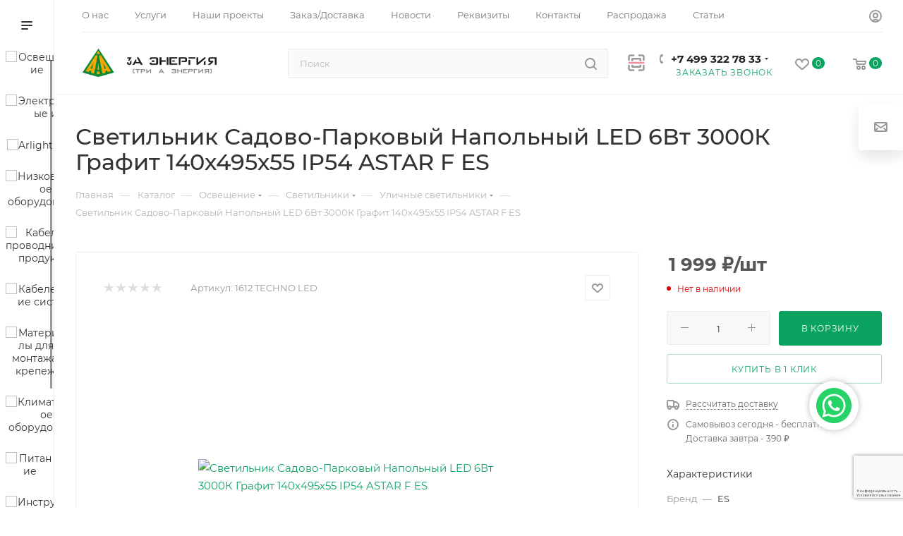

--- FILE ---
content_type: text/html; charset=UTF-8
request_url: https://3a.energy/catalog/010327/
body_size: 72819
content:
<!DOCTYPE html>
<html xmlns="http://www.w3.org/1999/xhtml" xml:lang="ru" lang="ru"  >
<head><link rel="canonical" href="https://3a.energy/catalog/010327/">
	<title>Светильник Садово-Парковый Напольный LED   6Вт 3000К  Графит 140х495х55  IP54 ASTAR F ES — Интернет-магазин электротоваров «3A Энергия»</title>
	<meta name="viewport" content="initial-scale=1.0, width=device-width, maximum-scale=1" />
	<meta name="HandheldFriendly" content="true" />
	<meta name="yes" content="yes" />
	<meta name="apple-mobile-web-app-status-bar-style" content="black" />
	<meta name="SKYPE_TOOLBAR" content="SKYPE_TOOLBAR_PARSER_COMPATIBLE" />
<link rel="stylesheet" href="/barcode/hystmodal.min.css">
<!---->
	<meta http-equiv="Content-Type" content="text/html; charset=UTF-8" />
<meta name="keywords" content="светильник садово-парковый напольный led   6вт 3000к  графит 140х495х55  ip54 astar f es, купить светильник садово-парковый напольный led   6вт 3000к  графит 140х495х55  ip54 astar f es, заказать светильник садово-парковый напольный led   6вт 3000к  графит 140х495х55  ip54 astar f es, каталог светильник садово-парковый напольный led   6вт 3000к  графит 140х495х55  ip54 astar f es" />
<meta name="description" content="В интернет-магазине «3A Энергия» можно купить светильник садово-парковый напольный led   6вт 3000к  графит 140х495х55  ip54 astar f es отличного качества по выгодным ценам!" />
<script data-skip-moving="true">(function(w, d, n) {var cl = "bx-core";var ht = d.documentElement;var htc = ht ? ht.className : undefined;if (htc === undefined || htc.indexOf(cl) !== -1){return;}var ua = n.userAgent;if (/(iPad;)|(iPhone;)/i.test(ua)){cl += " bx-ios";}else if (/Windows/i.test(ua)){cl += ' bx-win';}else if (/Macintosh/i.test(ua)){cl += " bx-mac";}else if (/Linux/i.test(ua) && !/Android/i.test(ua)){cl += " bx-linux";}else if (/Android/i.test(ua)){cl += " bx-android";}cl += (/(ipad|iphone|android|mobile|touch)/i.test(ua) ? " bx-touch" : " bx-no-touch");cl += w.devicePixelRatio && w.devicePixelRatio >= 2? " bx-retina": " bx-no-retina";if (/AppleWebKit/.test(ua)){cl += " bx-chrome";}else if (/Opera/.test(ua)){cl += " bx-opera";}else if (/Firefox/.test(ua)){cl += " bx-firefox";}ht.className = htc ? htc + " " + cl : cl;})(window, document, navigator);</script>

<link href="/bitrix/js/ui/design-tokens/dist/ui.design-tokens.min.css?171752469223463"  rel="stylesheet" />
<link href="/bitrix/js/ui/fonts/opensans/ui.font.opensans.min.css?16639118992320"  rel="stylesheet" />
<link href="/bitrix/js/main/popup/dist/main.popup.bundle.min.css?175135014428056"  rel="stylesheet" />
<link href="/bitrix/templates/aspro_max/components/bitrix/catalog/main_fixirovaniy/style.min.css?172164043945847"  rel="stylesheet" />
<link href="/bitrix/templates/aspro_max/components/bitrix/sale.gift.main.products/main/style.min.css?1695124542604"  rel="stylesheet" />
<link href="/bitrix/components/bitrix/system.show_message/templates/.default/style.min.css?163488652651"  rel="stylesheet" />
<link href="/bitrix/templates/aspro_max/vendor/css/carousel/swiper/swiper-bundle.min.css?171352471814468"  rel="stylesheet" />
<link href="/bitrix/templates/aspro_max/css/slider.swiper.min.css?17135247183327"  rel="stylesheet" />
<link href="/bitrix/templates/aspro_max/css/main_slider.min.css?171352472927773"  rel="stylesheet" />
<link href="/bitrix/templates/aspro_max/vendor/css/carousel/owl/owl.carousel.min.css?16951245433351"  rel="stylesheet" />
<link href="/bitrix/templates/aspro_max/vendor/css/carousel/owl/owl.theme.default.min.css?16951245431013"  rel="stylesheet" />
<link href="/bitrix/templates/aspro_max/css/detail-gallery.min.css?17006535506537"  rel="stylesheet" />
<link href="/bitrix/templates/aspro_max/css/bonus-system.min.css?16957429551535"  rel="stylesheet" />
<link href="/bitrix/templates/aspro_max/css/jquery.fancybox.min.css?169512454313062"  rel="stylesheet" />
<link href="/bitrix/templates/aspro_max/components/bitrix/catalog.section/catalog_block/style.min.css?16951245412295"  rel="stylesheet" />
<link href="/bitrix/templates/aspro_max/css/animation/animation_ext.css?16951245434934"  rel="stylesheet" />
<link href="/bitrix/templates/aspro_max/components/bitrix/catalog.comments/catalog/style.min.css?169574304818808"  rel="stylesheet" />
<link href="/bitrix/panel/main/popup.min.css?167205545220774"  rel="stylesheet" />
<link href="/bitrix/templates/aspro_max/css/drop.min.css?16957429551997"  rel="stylesheet" />
<link href="/bitrix/components/bitrix/blog/templates/.default/style.min.css?168052063430185"  rel="stylesheet" />
<link href="/bitrix/components/bitrix/blog/templates/.default/themes/green/style.css?16805206331140"  rel="stylesheet" />
<link href="/bitrix/components/bitrix/rating.vote/templates/standart_text/style.min.css?16348865251963"  rel="stylesheet" />
<link href="/bitrix/templates/aspro_max/css/fonts/montserrat/css/montserrat.min.css?16951245435716"  data-template-style="true"  rel="stylesheet" />
<link href="/bitrix/templates/aspro_max/css/blocks/dark-light-theme.min.css?16951245432219"  data-template-style="true"  rel="stylesheet" />
<link href="/bitrix/templates/aspro_max/css/colored.min.css?17177525903705"  data-template-style="true"  rel="stylesheet" />
<link href="/bitrix/templates/aspro_max/vendor/css/bootstrap.min.css?169512454392469"  data-template-style="true"  rel="stylesheet" />
<link href="/bitrix/templates/aspro_max/css/styles.min.css?1717752590168430"  data-template-style="true"  rel="stylesheet" />
<link href="/bitrix/templates/aspro_max/css/blocks/blocks.min.css?170065355018915"  data-template-style="true"  rel="stylesheet" />
<link href="/bitrix/templates/aspro_max/css/blocks/common.blocks/counter-state/counter-state.min.css?1695743063305"  data-template-style="true"  rel="stylesheet" />
<link href="/bitrix/templates/aspro_max/css/menu.min.css?170065355072191"  data-template-style="true"  rel="stylesheet" />
<link href="/bitrix/templates/aspro_max/css/catalog.min.css?169574297314230"  data-template-style="true"  rel="stylesheet" />
<link href="/bitrix/templates/aspro_max/vendor/css/ripple.css?1695124543854"  data-template-style="true"  rel="stylesheet" />
<link href="/bitrix/templates/aspro_max/css/stores.min.css?16957429598771"  data-template-style="true"  rel="stylesheet" />
<link href="/bitrix/templates/aspro_max/css/yandex_map.css?17135247187689"  data-template-style="true"  rel="stylesheet" />
<link href="/bitrix/templates/aspro_max/css/header_fixed.min.css?16957429559972"  data-template-style="true"  rel="stylesheet" />
<link href="/bitrix/templates/aspro_max/ajax/ajax.min.css?1695124538247"  data-template-style="true"  rel="stylesheet" />
<link href="/bitrix/templates/aspro_max/css/searchtitle.min.css?17135247249454"  data-template-style="true"  rel="stylesheet" />
<link href="/bitrix/templates/aspro_max/css/blocks/line-block.min.css?16951245434730"  data-template-style="true"  rel="stylesheet" />
<link href="/bitrix/templates/aspro_max/components/bitrix/menu/left_catalog_icons/style.min.css?17006535508055"  data-template-style="true"  rel="stylesheet" />
<link href="/bitrix/templates/aspro_max/css/mega_menu.min.css?16957430581447"  data-template-style="true"  rel="stylesheet" />
<link href="/bitrix/templates/aspro_max/components/bitrix/breadcrumb/main/style.min.css?16957429661923"  data-template-style="true"  rel="stylesheet" />
<link href="/bitrix/templates/aspro_max/css/footer.min.css?169574295930980"  data-template-style="true"  rel="stylesheet" />
<link href="/bitrix/components/aspro/marketing.popup.max/templates/.default/style.min.css?17135247187500"  data-template-style="true"  rel="stylesheet" />
<link href="/bitrix/templates/aspro_max/css/header28.min.css?16951245431213"  data-template-style="true"  rel="stylesheet" />
<link href="/bitrix/templates/aspro_max/styles.css?175197968721811"  data-template-style="true"  rel="stylesheet" />
<link href="/bitrix/templates/aspro_max/template_styles.css?1751979687489066"  data-template-style="true"  rel="stylesheet" />
<link href="/bitrix/templates/aspro_max/css/header.min.css?170065355027495"  data-template-style="true"  rel="stylesheet" />
<link href="/bitrix/templates/aspro_max/css/media.min.css?1717752590157417"  data-template-style="true"  rel="stylesheet" />
<link href="/bitrix/templates/aspro_max/css/h1-medium.min.css?1695124543437"  data-template-style="true"  rel="stylesheet" />
<link href="/bitrix/templates/aspro_max/themes/8/theme.min.css?169574592151095"  data-template-style="true"  rel="stylesheet" />
<link href="/bitrix/templates/aspro_max/css/widths/width-3.min.css?16957430633480"  data-template-style="true"  rel="stylesheet" />
<link href="/bitrix/templates/aspro_max/css/fonts/font-10.min.css?1695124543867"  data-template-style="true"  rel="stylesheet" />
<link href="/bitrix/templates/aspro_max/css/custom.css?17594741184599"  data-template-style="true"  rel="stylesheet" />


<script type="extension/settings" data-extension="currency.currency-core">{"region":"ru"}</script>


<script data-skip-moving='true'>window['asproRecaptcha'] = {params: {'recaptchaColor':'','recaptchaLogoShow':'','recaptchaSize':'','recaptchaBadge':'','recaptchaLang':'ru'},key: '6Lc3OZ0rAAAAAJxrlrIW4DDIOch8MqJRZM4GHbFp',ver: '3'};</script>
<script data-skip-moving='true'>!function(win,doc,tag,func,obj){function realRenderRecaptchaById(id){var gCaptcha=doc.getElementById(id);if(gCaptcha&&!(gCaptcha.className.indexOf("g-recaptcha")<0)&&win.grecaptcha)if("3"==win[obj].ver)gCaptcha.innerHTML='<textarea class="g-recaptcha-response" style="display:none;resize:0;" name="g-recaptcha-response"></textarea>';else{if(gCaptcha.children.length)return;var tmp_id=grecaptcha.render(id,{sitekey:win[obj].key+"",theme:win[obj].params.recaptchaColor+"",size:win[obj].params.recaptchaSize+"",callback:"onCaptchaVerify"+win[obj].params.recaptchaSize,badge:win[obj].params.recaptchaBadge});$(gCaptcha).attr("data-widgetid",tmp_id)}}win.onLoadRenderRecaptcha=function(){var ids=[];for(var reCaptchaId in win[func].args)if(win[func].args.hasOwnProperty(reCaptchaId)){var id=win[func].args[reCaptchaId][0];-1==ids.indexOf(id)&&(ids.push(id),realRenderRecaptchaById(id))}win[func]=function(id){realRenderRecaptchaById(id)}},win[func]=win[func]||function(){var d,s,id,js;win[func].args=win[func].args||[],win[func].args.push(arguments),s=tag,id="recaptchaApiLoader",(d=doc).getElementById(id)||((js=d.createElement(s)).id=id,js.src="//www.google.com/recaptcha/api.js?hl="+win[obj].params.recaptchaLang+"&onload=onLoadRenderRecaptcha&render="+("3"==win[obj].ver?win[obj].key:"explicit"),d.head.appendChild(js))}}(window,document,"script","renderRecaptchaById","asproRecaptcha");</script>
<script data-skip-moving='true'>!function(){function d(a){for(var e=a;e;)if("form"===(e=e.parentNode).nodeName.toLowerCase())return e;return null}function i(a){var e=[],t=null,n=!1;void 0!==a&&(n=null!==a),t=n?a.getElementsByTagName("input"):document.getElementsByName("captcha_word");for(var r=0;r<t.length;r++)"captcha_word"===t[r].name&&e.push(t[r]);return e}function l(a){for(var e=[],t=a.getElementsByTagName("img"),n=0;n<t.length;n++)!/\/bitrix\/tools\/captcha.php\?(captcha_code|captcha_sid)=[^>]*?/i.test(t[n].src)&&"captcha"!==t[n].id||e.push(t[n]);return e}function h(a){var e="recaptcha-dynamic-"+(new Date).getTime();if(null!==document.getElementById(e)){for(var t=null;t=Math.floor(65535*Math.random()),null!==document.getElementById(e+t););e+=t}var n=document.createElement("div");n.id=e,n.className="g-recaptcha",n.attributes["data-sitekey"]=window.asproRecaptcha.key,a.parentNode&&(a.parentNode.className+=" recaptcha_text",a.parentNode.replaceChild(n,a)),"3"==window.asproRecaptcha.ver&&(a.closest(".captcha-row").style.display="none"),renderRecaptchaById(e)}function a(){for(var a,e,t,n,r=function(){var a=i(null);if(0===a.length)return[];for(var e=[],t=0;t<a.length;t++){var n=d(a[t]);null!==n&&e.push(n)}return e}(),c=0;c<r.length;c++){var o=r[c],p=i(o);if(0!==p.length){var s=l(o);if(0!==s.length){for(a=0;a<p.length;a++)h(p[a]);for(a=0;a<s.length;a++)t=s[a],n="[data-uri]",t.attributes.src=n,t.style.display="none","src"in t&&(t.parentNode&&-1===t.parentNode.className.indexOf("recaptcha_tmp_img")&&(t.parentNode.className+=" recaptcha_tmp_img"),t.src=n);e=o,"function"==typeof $&&$(e).find(".captcha-row label > span").length&&$(e).find(".captcha-row label > span").html(BX.message("RECAPTCHA_TEXT")+' <span class="star">*</span>')}}}}document.addEventListener?document.addEventListener("DOMNodeInserted",function(){try{return(function(){if("undefined"!=typeof renderRecaptchaById)for(var a=document.getElementsByClassName("g-recaptcha"),e=0;e<a.length;e++){var t=a[e];if(0===t.innerHTML.length){var n=t.id;if("string"==typeof n&&0!==n.length){if("3"==window.asproRecaptcha.ver)t.closest(".captcha-row").style.display="none";else if("function"==typeof $){var r=$(t).closest(".captcha-row");r.length&&(r.addClass(window.asproRecaptcha.params.recaptchaSize+" logo_captcha_"+window.asproRecaptcha.params.recaptchaLogoShow+" "+window.asproRecaptcha.params.recaptchaBadge),r.find(".captcha_image").addClass("recaptcha_tmp_img"),r.find(".captcha_input").addClass("recaptcha_text"),"invisible"!==window.asproRecaptcha.params.recaptchaSize&&(r.find("input.recaptcha").length||$('<input type="text" class="recaptcha" value="" />').appendTo(r)))}renderRecaptchaById(n)}}}}(),window.renderRecaptchaById&&window.asproRecaptcha&&window.asproRecaptcha.key)?(a(),!0):(console.error("Bad captcha keys or module error"),!0)}catch(a){return console.error(a),!0}},!1):console.warn("Your browser does not support dynamic ReCaptcha replacement")}();</script>
<link href="/bitrix/templates/aspro_max/css/critical.min.css?169574295024" data-skip-moving="true" rel="stylesheet">
<meta name="theme-color" content="#0aa360">
<style>:root{--theme-base-color: #0aa360;--theme-base-opacity-color: #0aa3601a;--theme-base-color-hue:154;--theme-base-color-saturation:88%;--theme-base-color-lightness:34%;}</style>
<style>html {--theme-page-width: 1348px;--theme-page-width-padding: 30px}</style>
<script data-skip-moving="true">window.lazySizesConfig = window.lazySizesConfig || {};lazySizesConfig.loadMode = 1;lazySizesConfig.expand = 200;lazySizesConfig.expFactor = 1;lazySizesConfig.hFac = 0.1;window.lazySizesConfig.lazyClass = "lazy";</script>
<script src="/bitrix/templates/aspro_max/js/ls.unveilhooks.min.js" data-skip-moving="true" defer></script>
<script src="/bitrix/templates/aspro_max/js/lazysizes.min.js" data-skip-moving="true" defer></script>
<link href="/bitrix/templates/aspro_max/css/print.min.css?169574296621755" data-template-style="true" rel="stylesheet" media="print">
					<script data-skip-moving="true" src="/bitrix/js/main/jquery/jquery-2.2.4.min.js"></script>
					<script data-skip-moving="true" src="/bitrix/templates/aspro_max/js/speed.min.js?=1695742959"></script>
<link rel="shortcut icon" href="/favicon.ico" type="image/x-icon" />
<link rel="apple-touch-icon" sizes="180x180" href="/upload/CMax/df8/h1wx4g24qxafyrp8plkm3jsad4006rm0.ico" />
<meta property="og:description" content="В интернет-магазине «3A Энергия» можно купить светильник садово-парковый напольный led   6вт 3000к  графит 140х495х55  ip54 astar f es отличного качества по выгодным ценам!" />
<meta property="og:image" content="https://3a.energy/upload/iblock/d77/k29xse58f0m1psgfwvj5kryyvhz69g8u.jpeg" />
<link rel="image_src" href="https://3a.energy/upload/iblock/d77/k29xse58f0m1psgfwvj5kryyvhz69g8u.jpeg"  />
<meta property="og:title" content="Светильник Садово-Парковый Напольный LED   6Вт 3000К  Графит 140х495х55  IP54 ASTAR F ES — Интернет-магазин электротоваров «3A Энергия»" />
<meta property="og:type" content="website" />
<meta property="og:url" content="https://3a.energy/catalog/010327/" />
<script src="/bitrix/templates/aspro_max/js/fetch/bottom_panel.min.js?1713524718554" data-skip-moving="true" defer=""></script>


		<style>html {--fixed-header:105px;--fixed-tabs:49px;}</style>	<meta name="google-site-verification" content="kZjYvXy2jWU76VQZLQzZAcTLdJODSGeT1Be-n0rFr9I" />
<style>
    .side-block, .side-news, .sticky-sidebar__inner .menu_top_block.catalog_block
    {
        display: none !important
    }
</style>

<style>
.marketplaces_footer
{
  margin-bottom: 32px;
}
.marketplaces_footer-title
{
  color: #FFF;
  font-size: 16px;
  font-style: normal;
  font-weight: 400;
  line-height: 16px;
  margin-bottom: 14px;
}
.marketplaces_footer-links
{
  display: flex;
  gap: 16px;
}
.marketplaces_footer-links a
{
  display: block;
  width: 50px;
  height: 50px;
}
@media (max-width: 991px)
{
  .marketplaces_footer
  {
    margin-top: 20px;
  }
  .marketplaces_footer-links {
    justify-content: center;
}
}
</style>
<style>
</style>
<style>
</style>
<style>
.sticky-sidebar__inner {
    position: static !important;
    transform: translate3d(0,0,0) !important;
}

@media (max-width: 365px) {
    #mobileheader .wrap_icon {
        padding-right: 5px;
        padding-left: 5px;
    }
}
</style>
</head>
<body class=" site_s1  sticky_menu fill_bg_n catalog-delayed-btn-Y theme-light" id="main" data-site="/">
			
	<div id="panel"></div>
	
				<!--'start_frame_cache_basketitems-component-block'-->												<div id="ajax_basket"></div>
					<!--'end_frame_cache_basketitems-component-block'-->								<div class="cd-modal-bg"></div>
		<script data-skip-moving="true">var solutionName = 'arMaxOptions';</script>
		<script src="/bitrix/templates/aspro_max/js/setTheme.php?site_id=s1&site_dir=/" data-skip-moving="true"></script>
				<div class="wrapper1  header_bgcolored long_header2 wides_menu smalls big_header sticky_menu sm catalog_page basket_normal basket_fill_WHITE side_LEFT block_side_NORMAL catalog_icons_Y banner_auto with_fast_view mheader-v1 header-v7 header-font-lower_N regions_N title_position_LEFT footer-v7 front-vindex1 mfixed_Y mfixed_view_scroll_top title-v3 lazy_Y with_phones compact-catalog dark-hover-overlay normal-catalog-img landing-normal big-banners-mobile-normal bottom-icons-panel-N compact-breadcrumbs-N catalog-delayed-btn-Y  ">

<div class="mega_fixed_menu scrollblock">
	<div class="maxwidth-theme">
		<svg class="svg svg-close" width="14" height="14" viewBox="0 0 14 14">
		  <path data-name="Rounded Rectangle 568 copy 16" d="M1009.4,953l5.32,5.315a0.987,0.987,0,0,1,0,1.4,1,1,0,0,1-1.41,0L1008,954.4l-5.32,5.315a0.991,0.991,0,0,1-1.4-1.4L1006.6,953l-5.32-5.315a0.991,0.991,0,0,1,1.4-1.4l5.32,5.315,5.31-5.315a1,1,0,0,1,1.41,0,0.987,0.987,0,0,1,0,1.4Z" transform="translate(-1001 -946)"></path>
		</svg>
		<i class="svg svg-close mask arrow"></i>
		<div class="row">
			<div class="col-md-9">
				<div class="left_menu_block">
					<div class="logo_block flexbox flexbox--row align-items-normal">
						<div class="logo">
							<a href="/"><img src="/upload/CMax/ad4/1skhuyt6ug5pizm4qwpyixuvqrlqf33m.png" alt="3a.energy" title="3a.energy" data-src="" /></a>						</div>
						<div class="top-description addr">
													</div>
					</div>
					<div class="search_block">
						<div class="search_wrap">
							<div class="search-block">
									<div class="search-wrapper">
		<div id="title-search_mega_menu">
			<form action="/catalog/" class="search">
				<div class="search-input-div">
					<input class="search-input" id="title-search-input_mega_menu" type="text" name="q" value="" placeholder="Поиск" size="20" maxlength="50" autocomplete="off" />
				</div>
				<div class="search-button-div">
					<button class="btn btn-search" type="submit" name="s" value="Найти"><i class="svg search2  inline " aria-hidden="true"><svg width="17" height="17" ><use xlink:href="/bitrix/templates/aspro_max/images/svg/header_icons_srite.svg#search"></use></svg></i></button>
					
					<span class="close-block inline-search-hide"><span class="svg svg-close close-icons"></span></span>
				</div>
			</form>
		</div>
	</div>
							</div>
						</div>
					</div>
										<!-- noindex -->

	<div class="burger_menu_wrapper">
		
			<div class="top_link_wrapper">
				<div class="menu-item dropdown catalog wide_menu   active">
					<div class="wrap">
						<a class="dropdown-toggle" href="/catalog/">
							<div class="link-title color-theme-hover">
																	<i class="svg inline  svg-inline-icon_catalog" aria-hidden="true" ><svg xmlns="http://www.w3.org/2000/svg" width="10" height="10" viewBox="0 0 10 10"><path  data-name="Rounded Rectangle 969 copy 7" class="cls-1" d="M644,76a1,1,0,1,1-1,1A1,1,0,0,1,644,76Zm4,0a1,1,0,1,1-1,1A1,1,0,0,1,648,76Zm4,0a1,1,0,1,1-1,1A1,1,0,0,1,652,76Zm-8,4a1,1,0,1,1-1,1A1,1,0,0,1,644,80Zm4,0a1,1,0,1,1-1,1A1,1,0,0,1,648,80Zm4,0a1,1,0,1,1-1,1A1,1,0,0,1,652,80Zm-8,4a1,1,0,1,1-1,1A1,1,0,0,1,644,84Zm4,0a1,1,0,1,1-1,1A1,1,0,0,1,648,84Zm4,0a1,1,0,1,1-1,1A1,1,0,0,1,652,84Z" transform="translate(-643 -76)"/></svg></i>																Каталог							</div>
						</a>
													<span class="tail"></span>
							<div class="burger-dropdown-menu row">
								<div class="menu-wrapper" >
									
																														<div class="col-md-4 dropdown-submenu  has_img">
																						<a href="/catalog/osveshchenie/" class="color-theme-hover" title="Освещение">
												<span class="name option-font-bold">Освещение</span>
											</a>
																								<div class="burger-dropdown-menu toggle_menu">
																																									<div class="menu-item   ">
															<a href="/catalog/osveshchenie/aksessuary-i-komplektuyushchie/" title="Аксессуары и комплектующие">
																<span class="name color-theme-hover">Аксессуары и комплектующие</span>
															</a>
																													</div>
																																									<div class="menu-item   ">
															<a href="/catalog/osveshchenie/girlyandy-i-prazdnichnoe-osveshchenie/" title="Гирлянды и праздничное освещение">
																<span class="name color-theme-hover">Гирлянды и праздничное освещение</span>
															</a>
																													</div>
																																									<div class="menu-item   ">
															<a href="/catalog/osveshchenie/lampy/" title="Лампы">
																<span class="name color-theme-hover">Лампы</span>
															</a>
																													</div>
																																									<div class="menu-item   ">
															<a href="/catalog/osveshchenie/lyustry/" title="Люстры">
																<span class="name color-theme-hover">Люстры</span>
															</a>
																													</div>
																																									<div class="menu-item   ">
															<a href="/catalog/osveshchenie/svetilniki/" title="Светильники">
																<span class="name color-theme-hover">Светильники</span>
															</a>
																													</div>
																																									<div class="menu-item   ">
															<a href="/catalog/osveshchenie/fonari/" title="Фонари">
																<span class="name color-theme-hover">Фонари</span>
															</a>
																													</div>
																																									<div class="menu-item   ">
															<a href="/catalog/osveshchenie/svetodiodnye-ekrany-begushchie-stroki/" title="Светодиодные экраны, бегущие строки">
																<span class="name color-theme-hover">Светодиодные экраны, бегущие строки</span>
															</a>
																													</div>
																																									<div class="menu-item   ">
															<a href="/catalog/osveshchenie/svetodiodnye-lenty-i-komplektuyushchie/" title="Светодиодные ленты и комплектующие">
																<span class="name color-theme-hover">Светодиодные ленты и комплектующие</span>
															</a>
																													</div>
																									</div>
																					</div>
									
																														<div class="col-md-4 dropdown-submenu  has_img">
																						<a href="/catalog/elektroustanovochnye-izdeliya/" class="color-theme-hover" title="Электроустановочные изделия">
												<span class="name option-font-bold">Электроустановочные изделия</span>
											</a>
																								<div class="burger-dropdown-menu toggle_menu">
																																									<div class="menu-item   ">
															<a href="/catalog/elektroustanovochnye-izdeliya/vilki-troyniki-kolodki/" title="Вилки, тройники, колодки">
																<span class="name color-theme-hover">Вилки, тройники, колодки</span>
															</a>
																													</div>
																																									<div class="menu-item   ">
															<a href="/catalog/elektroustanovochnye-izdeliya/vyklyuchateli-rozetki-dimmery-datchiki/" title="Выключатели, розетки, диммеры, датчики">
																<span class="name color-theme-hover">Выключатели, розетки, диммеры, датчики</span>
															</a>
																													</div>
																																									<div class="menu-item   ">
															<a href="/catalog/elektroustanovochnye-izdeliya/perekhodniki-tv-setevye-razemy-splittery/" title="Переходники ТВ, сетевые разъемы, сплиттеры">
																<span class="name color-theme-hover">Переходники ТВ, сетевые разъемы, сплиттеры</span>
															</a>
																													</div>
																																									<div class="menu-item   ">
															<a href="/catalog/elektroustanovochnye-izdeliya/udliniteli-setevye-filtry/" title="Удлинители, Сетевые фильтры">
																<span class="name color-theme-hover">Удлинители, Сетевые фильтры</span>
															</a>
																													</div>
																																									<div class="menu-item   ">
															<a href="/catalog/elektroustanovochnye-izdeliya/ustanovochnye-i-montazhnye-korobki/" title="Установочные и монтажные коробки">
																<span class="name color-theme-hover">Установочные и монтажные коробки</span>
															</a>
																													</div>
																																									<div class="menu-item   ">
															<a href="/catalog/elektroustanovochnye-izdeliya/ustroystva-v-rozetku/" title="Устройства в розетку">
																<span class="name color-theme-hover">Устройства в розетку</span>
															</a>
																													</div>
																																									<div class="menu-item   ">
															<a href="/catalog/elektroustanovochnye-izdeliya/zvonki/" title="Звонки">
																<span class="name color-theme-hover">Звонки</span>
															</a>
																													</div>
																									</div>
																					</div>
									
																														<div class="col-md-4 dropdown-submenu  has_img">
																						<a href="/catalog/arlight/" class="color-theme-hover" title="Arlight">
												<span class="name option-font-bold">Arlight</span>
											</a>
																								<div class="burger-dropdown-menu toggle_menu">
																																									<div class="menu-item   ">
															<a href="/catalog/arlight/sale_1/" title="SALE">
																<span class="name color-theme-hover">SALE</span>
															</a>
																													</div>
																																									<div class="menu-item   ">
															<a href="/catalog/arlight/alyuminievye-profili/" title="Алюминиевые профили">
																<span class="name color-theme-hover">Алюминиевые профили</span>
															</a>
																													</div>
																																									<div class="menu-item   ">
															<a href="/catalog/arlight/bloki-pitaniya/" title="Блоки питания">
																<span class="name color-theme-hover">Блоки питания</span>
															</a>
																													</div>
																																									<div class="menu-item   ">
															<a href="/catalog/arlight/gibkiy-neon/" title="Гибкий неон">
																<span class="name color-theme-hover">Гибкий неон</span>
															</a>
																													</div>
																																									<div class="menu-item   ">
															<a href="/catalog/arlight/kabelnaya-produktsiya/" title="Кабельная продукция">
																<span class="name color-theme-hover">Кабельная продукция</span>
															</a>
																													</div>
																																									<div class="menu-item   ">
															<a href="/catalog/arlight/naruzhnoe-osveshchenie/" title="Наружное освещение">
																<span class="name color-theme-hover">Наружное освещение</span>
															</a>
																													</div>
																																									<div class="menu-item   ">
															<a href="/catalog/arlight/reklamnye-materialy/" title="Рекламные материалы">
																<span class="name color-theme-hover">Рекламные материалы</span>
															</a>
																													</div>
																																									<div class="menu-item   ">
															<a href="/catalog/arlight/svetodiodnye-lenty_2/" title="Светодиодные ленты">
																<span class="name color-theme-hover">Светодиодные ленты</span>
															</a>
																													</div>
																																									<div class="menu-item   ">
															<a href="/catalog/arlight/svetodiodnye-svetilniki_1/" title="Светодиодные светильники">
																<span class="name color-theme-hover">Светодиодные светильники</span>
															</a>
																													</div>
																																									<div class="menu-item   ">
															<a href="/catalog/arlight/svetodiodnyy-dekor_1/" title="Светодиодный декор">
																<span class="name color-theme-hover">Светодиодный декор</span>
															</a>
																													</div>
																																									<div class="menu-item collapsed  ">
															<a href="/catalog/arlight/svetodiody-i-moduli/" title="Светодиоды и Модули">
																<span class="name color-theme-hover">Светодиоды и Модули</span>
															</a>
																													</div>
																																									<div class="menu-item collapsed  ">
															<a href="/catalog/arlight/upravlenie-svetom_2/" title="Управление светом">
																<span class="name color-theme-hover">Управление светом</span>
															</a>
																													</div>
																																									<div class="menu-item collapsed  ">
															<a href="/catalog/arlight/sistemy-osveshcheniya/" title="Системы освещения">
																<span class="name color-theme-hover">Системы освещения</span>
															</a>
																													</div>
																									</div>
																					</div>
									
																														<div class="col-md-4 dropdown-submenu  has_img">
																						<a href="/catalog/nizkovoltnoe-oborudovanie/" class="color-theme-hover" title="Низковольтное оборудование">
												<span class="name option-font-bold">Низковольтное оборудование</span>
											</a>
																								<div class="burger-dropdown-menu toggle_menu">
																																									<div class="menu-item   ">
															<a href="/catalog/nizkovoltnoe-oborudovanie/zazemlenie/" title="Заземление">
																<span class="name color-theme-hover">Заземление</span>
															</a>
																													</div>
																																									<div class="menu-item   ">
															<a href="/catalog/nizkovoltnoe-oborudovanie/klemmy-bloki-i-komplektuyushchie/" title="Клеммы, блоки и комплектующие">
																<span class="name color-theme-hover">Клеммы, блоки и комплектующие</span>
															</a>
																													</div>
																																									<div class="menu-item   ">
															<a href="/catalog/nizkovoltnoe-oborudovanie/modulnye-ustroystva/" title="Модульные Устройства">
																<span class="name color-theme-hover">Модульные Устройства</span>
															</a>
																													</div>
																																									<div class="menu-item   ">
															<a href="/catalog/nizkovoltnoe-oborudovanie/raspredelitelnye-shchity-shkafy-boksy/" title="Распределительные Щиты, Шкафы, Боксы">
																<span class="name color-theme-hover">Распределительные Щиты, Шкафы, Боксы</span>
															</a>
																													</div>
																																									<div class="menu-item   ">
															<a href="/catalog/nizkovoltnoe-oborudovanie/stabilizatory/" title="Стабилизаторы">
																<span class="name color-theme-hover">Стабилизаторы</span>
															</a>
																													</div>
																																									<div class="menu-item   ">
															<a href="/catalog/nizkovoltnoe-oborudovanie/rele-napryazheniya/" title="Реле напряжения">
																<span class="name color-theme-hover">Реле напряжения</span>
															</a>
																													</div>
																																									<div class="menu-item   ">
															<a href="/catalog/nizkovoltnoe-oborudovanie/schyetchiki-elektroenergii/" title="Счётчики электроэнергии">
																<span class="name color-theme-hover">Счётчики электроэнергии</span>
															</a>
																													</div>
																									</div>
																					</div>
									
																														<div class="col-md-4 dropdown-submenu  has_img">
																						<a href="/catalog/kabelno-provodnikovaya-produktsiya/" class="color-theme-hover" title="Кабельно-проводниковая продукция">
												<span class="name option-font-bold">Кабельно-проводниковая продукция</span>
											</a>
																								<div class="burger-dropdown-menu toggle_menu">
																																									<div class="menu-item   ">
															<a href="/catalog/kabelno-provodnikovaya-produktsiya/aksessuary-dlya-kabelya/" title="Аксессуары для кабеля">
																<span class="name color-theme-hover">Аксессуары для кабеля</span>
															</a>
																													</div>
																																									<div class="menu-item   ">
															<a href="/catalog/kabelno-provodnikovaya-produktsiya/kabeli-i-provoda-odnozhilnye/" title="Кабели и провода одножильные">
																<span class="name color-theme-hover">Кабели и провода одножильные</span>
															</a>
																													</div>
																																									<div class="menu-item   ">
															<a href="/catalog/kabelno-provodnikovaya-produktsiya/kabeli-i-provoda-silovye/" title="Кабели и провода силовые">
																<span class="name color-theme-hover">Кабели и провода силовые</span>
															</a>
																													</div>
																																									<div class="menu-item   ">
															<a href="/catalog/kabelno-provodnikovaya-produktsiya/kabeli-svyazi-i-peredachi-dannykh/" title="Кабели связи и передачи данных">
																<span class="name color-theme-hover">Кабели связи и передачи данных</span>
															</a>
																													</div>
																																									<div class="menu-item   ">
															<a href="/catalog/kabelno-provodnikovaya-produktsiya/kabelya-spetsialnogo-naznacheniya/" title="Кабеля специального назначения">
																<span class="name color-theme-hover">Кабеля специального назначения</span>
															</a>
																													</div>
																																									<div class="menu-item   ">
															<a href="/catalog/kabelno-provodnikovaya-produktsiya/montazhnye-kabeli-i-provoda/" title="Монтажные кабели и провода">
																<span class="name color-theme-hover">Монтажные кабели и провода</span>
															</a>
																													</div>
																									</div>
																					</div>
									
																														<div class="col-md-4 dropdown-submenu  has_img">
																						<a href="/catalog/kabelenesushchie-sistemy/" class="color-theme-hover" title="Кабеленесущие системы">
												<span class="name option-font-bold">Кабеленесущие системы</span>
											</a>
																								<div class="burger-dropdown-menu toggle_menu">
																																									<div class="menu-item   ">
															<a href="/catalog/kabelenesushchie-sistemy/gofrirovannye-truby/" title="Гофрированные трубы">
																<span class="name color-theme-hover">Гофрированные трубы</span>
															</a>
																													</div>
																																									<div class="menu-item   ">
															<a href="/catalog/kabelenesushchie-sistemy/kabel-kanaly/" title="Кабель каналы">
																<span class="name color-theme-hover">Кабель каналы</span>
															</a>
																													</div>
																																									<div class="menu-item   ">
															<a href="/catalog/kabelenesushchie-sistemy/lotki-metallicheskie/" title="Лотки металлические">
																<span class="name color-theme-hover">Лотки металлические</span>
															</a>
																													</div>
																																									<div class="menu-item   ">
															<a href="/catalog/kabelenesushchie-sistemy/metallorukava/" title="Металлорукава">
																<span class="name color-theme-hover">Металлорукава</span>
															</a>
																													</div>
																																									<div class="menu-item   ">
															<a href="/catalog/kabelenesushchie-sistemy/tekhnicheskie-truby/" title="Технические трубы">
																<span class="name color-theme-hover">Технические трубы</span>
															</a>
																													</div>
																																									<div class="menu-item   ">
															<a href="/catalog/kabelenesushchie-sistemy/furnitura-dlya-kabelnoy-prokladki/" title="Фурнитура для кабельной прокладки">
																<span class="name color-theme-hover">Фурнитура для кабельной прокладки</span>
															</a>
																													</div>
																									</div>
																					</div>
									
																														<div class="col-md-4 dropdown-submenu  has_img">
																						<a href="/catalog/materialy-dlya-montazha-krepezh/" class="color-theme-hover" title="Материалы для монтажа, крепеж">
												<span class="name option-font-bold">Материалы для монтажа, крепеж</span>
											</a>
																								<div class="burger-dropdown-menu toggle_menu">
																																									<div class="menu-item   ">
															<a href="/catalog/materialy-dlya-montazha-krepezh/germetik-kley-smazochnye-materialy/" title="Герметик, клей, смазочные материалы">
																<span class="name color-theme-hover">Герметик, клей, смазочные материалы</span>
															</a>
																													</div>
																																									<div class="menu-item   ">
															<a href="/catalog/materialy-dlya-montazha-krepezh/zashchitnye-sredstva/" title="Защитные средства">
																<span class="name color-theme-hover">Защитные средства</span>
															</a>
																													</div>
																																									<div class="menu-item   ">
															<a href="/catalog/materialy-dlya-montazha-krepezh/izolenta-skotch/" title="Изолента, скотч">
																<span class="name color-theme-hover">Изолента, скотч</span>
															</a>
																													</div>
																																									<div class="menu-item   ">
															<a href="/catalog/materialy-dlya-montazha-krepezh/krepezh/" title="Крепеж">
																<span class="name color-theme-hover">Крепеж</span>
															</a>
																													</div>
																																									<div class="menu-item   ">
															<a href="/catalog/materialy-dlya-montazha-krepezh/mufty-kabelnye/" title="Муфты кабельные">
																<span class="name color-theme-hover">Муфты кабельные</span>
															</a>
																													</div>
																																									<div class="menu-item   ">
															<a href="/catalog/materialy-dlya-montazha-krepezh/nakonechniki-kabelnye/" title="Наконечники кабельные">
																<span class="name color-theme-hover">Наконечники кабельные</span>
															</a>
																													</div>
																																									<div class="menu-item   ">
															<a href="/catalog/materialy-dlya-montazha-krepezh/termousazhivaemye-trubki/" title="Термоусаживаемые трубки">
																<span class="name color-theme-hover">Термоусаживаемые трубки</span>
															</a>
																													</div>
																																									<div class="menu-item   ">
															<a href="/catalog/materialy-dlya-montazha-krepezh/khomuty/" title="Хомуты">
																<span class="name color-theme-hover">Хомуты</span>
															</a>
																													</div>
																									</div>
																					</div>
									
																														<div class="col-md-4 dropdown-submenu  has_img">
																						<a href="/catalog/klimaticheskoe-oborudovanie/" class="color-theme-hover" title="Климатическое оборудование">
												<span class="name option-font-bold">Климатическое оборудование</span>
											</a>
																								<div class="burger-dropdown-menu toggle_menu">
																																									<div class="menu-item   ">
															<a href="/catalog/klimaticheskoe-oborudovanie/ventilyatsiya/" title="Вентиляция">
																<span class="name color-theme-hover">Вентиляция</span>
															</a>
																													</div>
																																									<div class="menu-item   ">
															<a href="/catalog/klimaticheskoe-oborudovanie/vodonagrevateli/" title="Водонагреватели">
																<span class="name color-theme-hover">Водонагреватели</span>
															</a>
																													</div>
																																									<div class="menu-item   ">
															<a href="/catalog/klimaticheskoe-oborudovanie/komplektuyushchie-dlya-klimaticheskogo-oborudovaniya/" title="Комплектующие для климатического оборудования">
																<span class="name color-theme-hover">Комплектующие для климатического оборудования</span>
															</a>
																													</div>
																																									<div class="menu-item   ">
															<a href="/catalog/klimaticheskoe-oborudovanie/obogrevateli-i-konvektory/" title="Обогреватели и конвекторы">
																<span class="name color-theme-hover">Обогреватели и конвекторы</span>
															</a>
																													</div>
																																									<div class="menu-item   ">
															<a href="/catalog/klimaticheskoe-oborudovanie/radiatory/" title="Радиаторы">
																<span class="name color-theme-hover">Радиаторы</span>
															</a>
																													</div>
																																									<div class="menu-item   ">
															<a href="/catalog/klimaticheskoe-oborudovanie/teploventilyatory-i-teplovye-zavesy/" title="Тепловентиляторы и тепловые завесы">
																<span class="name color-theme-hover">Тепловентиляторы и тепловые завесы</span>
															</a>
																													</div>
																																									<div class="menu-item   ">
															<a href="/catalog/klimaticheskoe-oborudovanie/teplovye-pushki/" title="Тепловые пушки">
																<span class="name color-theme-hover">Тепловые пушки</span>
															</a>
																													</div>
																																									<div class="menu-item   ">
															<a href="/catalog/klimaticheskoe-oborudovanie/teplyy-pol-i-greyushchiy-kabel/" title="Теплый пол и греющий кабель">
																<span class="name color-theme-hover">Теплый пол и греющий кабель</span>
															</a>
																													</div>
																																									<div class="menu-item   ">
															<a href="/catalog/klimaticheskoe-oborudovanie/termoregulyatory/" title="Терморегуляторы">
																<span class="name color-theme-hover">Терморегуляторы</span>
															</a>
																													</div>
																									</div>
																					</div>
									
																														<div class="col-md-4 dropdown-submenu  has_img">
																						<a href="/catalog/pitanie/" class="color-theme-hover" title="Питание">
												<span class="name option-font-bold">Питание</span>
											</a>
																								<div class="burger-dropdown-menu toggle_menu">
																																									<div class="menu-item   ">
															<a href="/catalog/pitanie/akkumulyatory/" title="Аккумуляторы">
																<span class="name color-theme-hover">Аккумуляторы</span>
															</a>
																													</div>
																																									<div class="menu-item   ">
															<a href="/catalog/pitanie/batareyki/" title="Батарейки">
																<span class="name color-theme-hover">Батарейки</span>
															</a>
																													</div>
																																									<div class="menu-item   ">
															<a href="/catalog/pitanie/zaryadnye-ustroystva/" title="Зарядные устройства">
																<span class="name color-theme-hover">Зарядные устройства</span>
															</a>
																													</div>
																									</div>
																					</div>
									
																														<div class="col-md-4 dropdown-submenu  has_img">
																						<a href="/catalog/instrument-i-oborudovanie/" class="color-theme-hover" title="Инструмент и оборудование">
												<span class="name option-font-bold">Инструмент и оборудование</span>
											</a>
																								<div class="burger-dropdown-menu toggle_menu">
																																									<div class="menu-item   ">
															<a href="/catalog/instrument-i-oborudovanie/generatory/" title="Генераторы">
																<span class="name color-theme-hover">Генераторы</span>
															</a>
																													</div>
																																									<div class="menu-item   ">
															<a href="/catalog/instrument-i-oborudovanie/ibp-istochnik-bespereboynogo-pitaniya/" title="ИБП (Источник бесперебойного питания)">
																<span class="name color-theme-hover">ИБП (Источник бесперебойного питания)</span>
															</a>
																													</div>
																																									<div class="menu-item   ">
															<a href="/catalog/instrument-i-oborudovanie/izmeritelnye-pribory/" title="Измерительные приборы">
																<span class="name color-theme-hover">Измерительные приборы</span>
															</a>
																													</div>
																																									<div class="menu-item   ">
															<a href="/catalog/instrument-i-oborudovanie/komplektuyushchie-dlya-instrumenta/" title="Комплектующие для инструмента">
																<span class="name color-theme-hover">Комплектующие для инструмента</span>
															</a>
																													</div>
																																									<div class="menu-item   ">
															<a href="/catalog/instrument-i-oborudovanie/ruchnoy-instrument/" title="Ручной инструмент">
																<span class="name color-theme-hover">Ручной инструмент</span>
															</a>
																													</div>
																																									<div class="menu-item   ">
															<a href="/catalog/instrument-i-oborudovanie/svarochnoe-oborudovanie/" title="Сварочное оборудование">
																<span class="name color-theme-hover">Сварочное оборудование</span>
															</a>
																													</div>
																																									<div class="menu-item   ">
															<a href="/catalog/instrument-i-oborudovanie/elektroinstrument/" title="Электроинструмент">
																<span class="name color-theme-hover">Электроинструмент</span>
															</a>
																													</div>
																									</div>
																					</div>
									
																														<div class="col-md-4 dropdown-submenu  has_img">
																						<a href="/catalog/avtomatizatsiya-inzhenernykh-sistem/" class="color-theme-hover" title="Автоматизация инженерных систем">
												<span class="name option-font-bold">Автоматизация инженерных систем</span>
											</a>
																								<div class="burger-dropdown-menu toggle_menu">
																																									<div class="menu-item   ">
															<a href="/catalog/avtomatizatsiya-inzhenernykh-sistem/besprovodnye-sistemy/" title="Беспроводные системы">
																<span class="name color-theme-hover">Беспроводные системы</span>
															</a>
																													</div>
																																									<div class="menu-item   ">
															<a href="/catalog/avtomatizatsiya-inzhenernykh-sistem/provodnye-sistemy/" title="Проводные системы">
																<span class="name color-theme-hover">Проводные системы</span>
															</a>
																													</div>
																									</div>
																					</div>
									
																														<div class="col-md-4   has_img">
																						<a href="/catalog/sertifikaty/" class="color-theme-hover" title="Сертификаты">
												<span class="name option-font-bold">Сертификаты</span>
											</a>
																					</div>
									
																														<div class="col-md-4   ">
																						<a href="/catalog/_lineyki_bar500/" class="color-theme-hover" title="**линейки BAR500">
												<span class="name option-font-bold">**линейки BAR500</span>
											</a>
																					</div>
																	</div>
							</div>
											</div>
				</div>
			</div>
					
		<div class="bottom_links_wrapper row">
								<div class="menu-item col-md-4 unvisible    ">
					<div class="wrap">
						<a class="" href="/rasprodazha/">
							<div class="link-title color-theme-hover">
																Распродажа							</div>
						</a>
											</div>
				</div>
								<div class="menu-item col-md-4 unvisible    ">
					<div class="wrap">
						<a class="" href="/services/">
							<div class="link-title color-theme-hover">
																Услуги							</div>
						</a>
											</div>
				</div>
								<div class="menu-item col-md-4 unvisible    ">
					<div class="wrap">
						<a class="" href="/help/">
							<div class="link-title color-theme-hover">
																Как купить							</div>
						</a>
											</div>
				</div>
								<div class="menu-item col-md-4 unvisible dropdown   ">
					<div class="wrap">
						<a class="dropdown-toggle" href="/company/">
							<div class="link-title color-theme-hover">
																Компания							</div>
						</a>
													<span class="tail"></span>
							<div class="burger-dropdown-menu">
								<div class="menu-wrapper" >
									
																														<div class="  ">
																						<a href="/company/index.php" class="color-theme-hover" title="О компании">
												<span class="name option-font-bold">О компании</span>
											</a>
																					</div>
									
																														<div class="  ">
																						<a href="/company/news/" class="color-theme-hover" title="Новости">
												<span class="name option-font-bold">Новости</span>
											</a>
																					</div>
									
																														<div class="  ">
																						<a href="/contacts/" class="color-theme-hover" title="Контакты">
												<span class="name option-font-bold">Контакты</span>
											</a>
																					</div>
									
																														<div class="  ">
																						<a href="/company/requisites/" class="color-theme-hover" title="Реквизиты">
												<span class="name option-font-bold">Реквизиты</span>
											</a>
																					</div>
																	</div>
							</div>
											</div>
				</div>
								<div class="menu-item col-md-4 unvisible    ">
					<div class="wrap">
						<a class="" href="/contacts/">
							<div class="link-title color-theme-hover">
																Контакты							</div>
						</a>
											</div>
				</div>
					</div>

	</div>
					<!-- /noindex -->
														</div>
			</div>
			<div class="col-md-3">
				<div class="right_menu_block">
					<div class="contact_wrap">
						<div class="info">
							<div class="phone blocks">
								<div class="">
																	<!-- noindex -->
			<div class="phone with_dropdown white sm">
									<div class="wrap">
						<div>
									<i class="svg svg-inline-phone  inline " aria-hidden="true"><svg width="5" height="13" ><use xlink:href="/bitrix/templates/aspro_max/images/svg/header_icons_srite.svg#phone_footer"></use></svg></i><a rel="nofollow" href="tel:+74993227833">+7 499 322 78 33</a>
										</div>
					</div>
													<div class="dropdown ">
						<div class="wrap scrollblock">
																							<div class="more_phone"><a class="more_phone_a no-decript" rel="nofollow" href="tel:+74993227833">+7 499 322 78 33</a></div>
																							<div class="more_phone"><a class="more_phone_a no-decript" rel="nofollow" href="tel:+74722733033">+7 4722 733 033</a></div>
													</div>
					</div>
					<i class="svg svg-inline-down  inline " aria-hidden="true"><svg width="5" height="3" ><use xlink:href="/bitrix/templates/aspro_max/images/svg/header_icons_srite.svg#Triangle_down"></use></svg></i>					
							</div>
			<!-- /noindex -->
												</div>
								<div class="callback_wrap">
									<span class="callback-block animate-load font_upper colored" data-event="jqm" data-param-form_id="CALLBACK" data-name="callback">Заказать звонок</span>
								</div>
							</div>
							<div class="question_button_wrapper">
								<span class="btn btn-lg btn-transparent-border-color btn-wide animate-load colored_theme_hover_bg-el" data-event="jqm" data-param-form_id="ASK" data-name="ask">
									Задать вопрос								</span>
							</div>
							<div class="person_wrap">
		<!--'start_frame_cache_header-auth-block1'-->			<!-- noindex --><div class="auth_wr_inner "><a rel="nofollow" title="Мой кабинет" class="personal-link dark-color animate-load" data-event="jqm" data-param-backurl="%2Fcatalog%2F010327%2F" data-param-type="auth" data-name="auth" href="/personal/"><i class="svg svg-inline-cabinet big inline " aria-hidden="true"><svg width="18" height="18" ><use xlink:href="/bitrix/templates/aspro_max/images/svg/header_icons_srite.svg#user"></use></svg></i><span class="wrap"><span class="name">Войти</span></span></a></div><!-- /noindex -->		<!--'end_frame_cache_header-auth-block1'-->
			<!--'start_frame_cache_mobile-basket-with-compare-block1'-->		<!-- noindex -->
					<div class="menu middle">
				<ul>
											<li class="counters">
							<a rel="nofollow" class="dark-color basket-link basket ready " href="/basket/">
								<i class="svg  svg-inline-basket" aria-hidden="true" ><svg class="" width="19" height="16" viewBox="0 0 19 16"><path data-name="Ellipse 2 copy 9" class="cls-1" d="M956.047,952.005l-0.939,1.009-11.394-.008-0.952-1-0.953-6h-2.857a0.862,0.862,0,0,1-.952-1,1.025,1.025,0,0,1,1.164-1h2.327c0.3,0,.6.006,0.6,0.006a1.208,1.208,0,0,1,1.336.918L943.817,947h12.23L957,948v1Zm-11.916-3,0.349,2h10.007l0.593-2Zm1.863,5a3,3,0,1,1-3,3A3,3,0,0,1,945.994,954.005ZM946,958a1,1,0,1,0-1-1A1,1,0,0,0,946,958Zm7.011-4a3,3,0,1,1-3,3A3,3,0,0,1,953.011,954.005ZM953,958a1,1,0,1,0-1-1A1,1,0,0,0,953,958Z" transform="translate(-938 -944)"></path></svg></i>								<span>Корзина<span class="count empted">0</span></span>
							</a>
						</li>
																<li class="counters">
							<a rel="nofollow" 
								class="dark-color basket-link delay ready " 
								href="/personal/favorite/"
							>
								<i class="svg  svg-inline-basket" aria-hidden="true" ><svg xmlns="http://www.w3.org/2000/svg" width="16" height="13" viewBox="0 0 16 13"><defs><style>.clsw-1{fill:#fff;fill-rule:evenodd;}</style></defs><path class="clsw-1" d="M506.755,141.6l0,0.019s-4.185,3.734-5.556,4.973a0.376,0.376,0,0,1-.076.056,1.838,1.838,0,0,1-1.126.357,1.794,1.794,0,0,1-1.166-.4,0.473,0.473,0,0,1-.1-0.076c-1.427-1.287-5.459-4.878-5.459-4.878l0-.019A4.494,4.494,0,1,1,500,135.7,4.492,4.492,0,1,1,506.755,141.6Zm-3.251-5.61A2.565,2.565,0,0,0,501,138h0a1,1,0,1,1-2,0h0a2.565,2.565,0,0,0-2.506-2,2.5,2.5,0,0,0-1.777,4.264l-0.013.019L500,145.1l5.179-4.749c0.042-.039.086-0.075,0.126-0.117l0.052-.047-0.006-.008A2.494,2.494,0,0,0,503.5,135.993Z" transform="translate(-492 -134)"/></svg></i>								<span>Избранные товары<span class="count js-count empted">0</span></span>
							</a>
						</li>
									</ul>
			</div>
						<!-- /noindex -->
		<!--'end_frame_cache_mobile-basket-with-compare-block1'-->								</div>
						</div>
					</div>
					<div class="footer_wrap">
						
		
							<div class="email blocks color-theme-hover">
					<i class="svg inline  svg-inline-email" aria-hidden="true" ><svg xmlns="http://www.w3.org/2000/svg" width="11" height="9" viewBox="0 0 11 9"><path  data-name="Rectangle 583 copy 16" class="cls-1" d="M367,142h-7a2,2,0,0,1-2-2v-5a2,2,0,0,1,2-2h7a2,2,0,0,1,2,2v5A2,2,0,0,1,367,142Zm0-2v-3.039L364,139h-1l-3-2.036V140h7Zm-6.634-5,3.145,2.079L366.634,135h-6.268Z" transform="translate(-358 -133)"/></svg></i>					<a href="mailto:3@3a.energy">3@3a.energy</a>				</div>
		
		
							<div class="address blocks">
					<i class="svg inline  svg-inline-addr" aria-hidden="true" ><svg xmlns="http://www.w3.org/2000/svg" width="9" height="12" viewBox="0 0 9 12"><path class="cls-1" d="M959.135,82.315l0.015,0.028L955.5,87l-3.679-4.717,0.008-.013a4.658,4.658,0,0,1-.83-2.655,4.5,4.5,0,1,1,9,0A4.658,4.658,0,0,1,959.135,82.315ZM955.5,77a2.5,2.5,0,0,0-2.5,2.5,2.467,2.467,0,0,0,.326,1.212l-0.014.022,2.181,3.336,2.034-3.117c0.033-.046.063-0.094,0.093-0.142l0.066-.1-0.007-.009a2.468,2.468,0,0,0,.32-1.2A2.5,2.5,0,0,0,955.5,77Z" transform="translate(-951 -75)"/></svg></i>					<div style="color:#999;font-size:90%;">Купить продукцию в фирменных магазинах:</div>
 <a href="/contacts/stores/389/">Москва</a><br>
 <a href="/contacts/stores/391/">Белгород</a><br>
 <a href="/contacts/stores/52176/">Старый Оскол</a><br>
<!-- <a href="/contacts/stores/52178/">Губкин</a>-->				</div>
		
							<div class="social-block">
							<div class="social-icons">
		<!-- noindex -->
	<ul>
					<li class="vk">
				<a href="https://vk.com/3a.energy" target="_blank" rel="nofollow" title="Вконтакте">
					Вконтакте				</a>
			</li>
													<li class="telegram">
				<a href="https://t.me/aaaenergy" target="_blank" rel="nofollow" title="Telegram">
					Telegram				</a>
			</li>
																				<li class="whats">
				<a href="https://wa.me/79511338133" target="_blank" rel="nofollow" title="WhatsApp">
					WhatsApp				</a>
			</li>
													</ul>
	<!-- /noindex -->
</div>						</div>
					</div>
				</div>
			</div>
		</div>
	</div>
</div>
<div class="header_wrap visible-lg visible-md title-v3 " >
	<header id="header">
		<div class="header-wrapper header-v28">
   <div class="logo_and_menu-row showed icons_top">
      <div class="maxwidth-theme wides logo-row ">
         <div class="content-block no-area">
            <div class = "subcontent">
               <div class="top-block lines-block items-wrapper header__top-inner">
                              <div class="header__top-item dotted-flex-1 hide-dotted">
                  <div class="menus">
                     	<ul class="menu topest">
					<li  >
				<a href="/company/">
										<span>О нас</span>
				</a>
			</li>
					<li  >
				<a href="/services/">
										<span>Услуги</span>
				</a>
			</li>
					<li  >
				<a href="/projects/">
										<span>Наши проекты</span>
				</a>
			</li>
					<li  >
				<a href="/help/">
										<span>Заказ/Доставка</span>
				</a>
			</li>
					<li  >
				<a href="/company/news/">
										<span>Новости</span>
				</a>
			</li>
					<li  >
				<a href="/company/requisites/">
										<span>Реквизиты</span>
				</a>
			</li>
					<li  >
				<a href="/contacts/">
										<span>Контакты</span>
				</a>
			</li>
					<li  >
				<a href="/rasprodazha/">
										<span>Распродажа</span>
				</a>
			</li>
					<li  >
				<a href="/blog/">
										<span>Статьи</span>
				</a>
			</li>
				<li class="more hidden">
			<span>...</span>
			<ul class="dropdown"></ul>
		</li>
	</ul>
	<script data-skip-moving="true">
		InitTopestMenuGummi();
		CheckTopMenuDotted();
	</script>
                  </div>
               </div>
               <div class="right-icons header__top-item showed">
                  <div class="line-block line-block--40 line-block--40-1200">
                                                               <div class="line-block__item no-shrinked">
                        <div class="wrap_icon inner-table-block1 person">
		<!--'start_frame_cache_header-auth-block2'-->			<!-- noindex --><div class="auth_wr_inner "><a rel="nofollow" title="Мой кабинет" class="personal-link dark-color animate-load" data-event="jqm" data-param-backurl="%2Fcatalog%2F010327%2F" data-param-type="auth" data-name="auth" href="/personal/"><i class="svg svg-inline-cabinet big inline " aria-hidden="true"><svg width="18" height="18" ><use xlink:href="/bitrix/templates/aspro_max/images/svg/header_icons_srite.svg#user"></use></svg></i><span class="wrap"><span class="name">Войти</span></span></a></div><!-- /noindex -->		<!--'end_frame_cache_header-auth-block2'-->
	                        </div>
                     </div>
                  </div>
               </div>
            </div>
         </div>
         <div class="subbottom header__top-part">
            <div class="header__top-inner">
				<div class="header__top-item logo_block with_padding">
					<div class="line-block line-block--8">
						<div class="line-block__item  floated no-shrinked">
							<div class="logo">
								<a href="/"><img src="/upload/CMax/ad4/1skhuyt6ug5pizm4qwpyixuvqrlqf33m.png" alt="3a.energy" title="3a.energy" data-src="" /></a>							</div>
						</div>
						<div class="line-block__item">
							<div class="float_wrapper fix-block ">
								<div class="hidden-sm hidden-xs ">
									<div class="top-description addr">
																		</div>
								</div>
							</div>
						</div>
					</div>	
				</div>	
				<div class="header__top-item flex1 search_block with_padding" style="display: flex;align-items: center; padding-right: 0">
                  <div class="search_wrap ">
                     <div class="search-block inner-table-block">
		<div class="search-wrapper">
			<div id="title-search_fixed">
				<form action="/catalog/" class="search">
					<div class="search-input-div">
						<input class="search-input" id="title-search-input_fixed" type="text" name="q" value="" placeholder="Поиск" size="20" maxlength="50" autocomplete="off" />
					</div>
					<div class="search-button-div">
													<button class="btn btn-search" type="submit" name="s" value="Найти">
								<i class="svg search2  inline " aria-hidden="true"><svg width="17" height="17" ><use xlink:href="/bitrix/templates/aspro_max/images/svg/header_icons_srite.svg#search"></use></svg></i>							</button>
						
						<span class="close-block inline-search-hide"><i class="svg inline  svg-inline-search svg-close close-icons colored_theme_hover" aria-hidden="true" ><svg xmlns="http://www.w3.org/2000/svg" width="16" height="16" viewBox="0 0 16 16"><path data-name="Rounded Rectangle 114 copy 3" class="cccls-1" d="M334.411,138l6.3,6.3a1,1,0,0,1,0,1.414,0.992,0.992,0,0,1-1.408,0l-6.3-6.306-6.3,6.306a1,1,0,0,1-1.409-1.414l6.3-6.3-6.293-6.3a1,1,0,0,1,1.409-1.414l6.3,6.3,6.3-6.3A1,1,0,0,1,340.7,131.7Z" transform="translate(-325 -130)"></path></svg></i></span>
					</div>
				</form>
			</div>
		</div>
	                     </div>
                  </div>
<div class="line-block__item" style="margin-left: 28px">
							<a href="#" data-hystmodal="#scan_modal" data-tippy-content="Сканировать штрихкод" data-tippy-arrow="false" data-tippy-placement="bottom">
								<i class="svg inline  svg-inline-scanDesktop" aria-hidden="true" ><svg width="24" height="24" viewBox="0 0 24 24" fill="none" xmlns="http://www.w3.org/2000/svg"><g opacity="0.5" clip-path="url(#clip0_4_14757)"><g clip-path="url(#clip1_4_14757)"><path d="M22.4789 9.34068C21.8316 9.34068 21.307 8.81615 21.307 8.16881V3.13162C21.307 2.88975 21.1102 2.69287 20.8683 2.69287H15.8311C15.1837 2.69287 14.6592 2.16834 14.6592 1.521C14.6592 0.873652 15.1837 0.349121 15.8311 0.349121H20.8683C22.4025 0.349121 23.6508 1.5974 23.6508 3.13162V8.16881C23.6508 8.81615 23.1262 9.34068 22.4789 9.34068Z" fill="#333333"/><path d="M20.8683 23.6507H15.8311C15.1837 23.6507 14.6592 23.1262 14.6592 22.4789C14.6592 21.8315 15.1837 21.307 15.8311 21.307H20.8683C21.1102 21.307 21.307 21.1101 21.307 20.8682V15.8311C21.307 15.1837 21.8316 14.6592 22.4789 14.6592C23.1262 14.6592 23.6508 15.1837 23.6508 15.8311V20.8682C23.6508 22.4025 22.4025 23.6507 20.8683 23.6507Z" fill="#333333"/><path d="M1.52109 9.34068C0.87375 9.34068 0.349218 8.81615 0.349218 8.16881V3.13162C0.349218 1.5974 1.5975 0.349121 3.13172 0.349121H8.16891C8.81625 0.349121 9.34078 0.873652 9.34078 1.521C9.34078 2.16834 8.81625 2.69287 8.16891 2.69287H3.13172C2.88984 2.69287 2.69297 2.88975 2.69297 3.13162V8.16881C2.69297 8.81615 2.16844 9.34068 1.52109 9.34068Z" fill="#333333"/><path d="M8.16891 23.6507H3.13172C1.5975 23.6507 0.349218 22.4025 0.349218 20.8682V15.8311C0.349218 15.1837 0.87375 14.6592 1.52109 14.6592C2.16844 14.6592 2.69297 15.1837 2.69297 15.8311V20.8682C2.69297 21.1101 2.88984 21.307 3.13172 21.307H8.16891C8.81625 21.307 9.34078 21.8315 9.34078 22.4789C9.34078 23.1262 8.81625 23.6507 8.16891 23.6507Z" fill="#333333"/><path d="M16.5642 16.5638H7.43625V14.6461H5.0925V17.7357C5.0925 18.383 5.61703 18.9075 6.26438 18.9075H17.7361C18.383 18.9075 18.908 18.383 18.908 17.7357V14.6461H16.5642V16.5638ZM17.7361 5.09253H6.26438C5.61703 5.09253 5.0925 5.61706 5.0925 6.2644V9.67315H7.43625V7.43628H16.5642V9.67315H18.908V6.2644C18.908 5.61706 18.383 5.09253 17.7361 5.09253Z" fill="#333333"/><path d="M22.3116 13.1719H1.68844C1.04109 13.1719 0.516562 12.6473 0.516562 12C0.516562 11.3527 1.04109 10.8281 1.68844 10.8281H22.3116C22.9589 10.8281 23.4834 11.3527 23.4834 12C23.4834 12.6473 22.9589 13.1719 22.3116 13.1719Z" fill="#D11D33"/></g></g><defs><clipPath id="clip0_4_14757"><rect width="24" height="24" fill="white"/></clipPath><clipPath id="clip1_4_14757"><rect width="24" height="24" fill="white"/></clipPath></defs></svg>
</i>							</a>
						</div>
						               </div>
               <div class="header__top-item phone-wrapper">
                  <div class="wrap_icon inner-table-block">
                     <div class="phone-block icons blocks">
                                                								<!-- noindex -->
			<div class="phone with_dropdown">
									<i class="svg svg-inline-phone  inline " aria-hidden="true"><svg width="5" height="13" ><use xlink:href="/bitrix/templates/aspro_max/images/svg/header_icons_srite.svg#phone_black"></use></svg></i><a rel="nofollow" href="tel:+74993227833">+7 499 322 78 33</a>
													<div class="dropdown ">
						<div class="wrap scrollblock">
																							<div class="more_phone"><a class="more_phone_a no-decript" rel="nofollow" href="tel:+74993227833">+7 499 322 78 33</a></div>
																							<div class="more_phone"><a class="more_phone_a no-decript" rel="nofollow" href="tel:+74722733033">+7 4722 733 033</a></div>
													</div>
					</div>
					<i class="svg svg-inline-down  inline " aria-hidden="true"><svg width="5" height="3" ><use xlink:href="/bitrix/templates/aspro_max/images/svg/header_icons_srite.svg#Triangle_down"></use></svg></i>					
							</div>
			<!-- /noindex -->
				                                                                        <div class="inline-block">
                           <span class="callback-block animate-load font_upper_xs colored" data-event="jqm" data-param-form_id="CALLBACK" data-name="callback">Заказать звонок</span>
                        </div>
                                             </div>
                  </div>
               </div>
                              <div class="right-icons header__top-item logo_and_menu-row">
                  <div class="line-block__item line-block line-block--40 line-block--40-1200">
                     										<!--'start_frame_cache_header-basket-with-compare-block1'-->				
				<!-- noindex -->
															<div class="wrap_icon wrap_basket baskets">
											<a 
							rel="nofollow" 
							class="basket-link delay  big basket-count" 
							href="/personal/favorite/"
							title="Избранные товары"
						>
							<span class="js-basket-block">
								<i class="svg wish big inline " aria-hidden="true"><svg width="20" height="16" ><use xlink:href="/bitrix/templates/aspro_max/images/svg/header_icons_srite.svg#chosen"></use></svg></i>								<span class="title dark_link">Избранные товары</span>
								<span class="count js-count">0</span>
							</span>
						</a>
											</div>
																								<div class="wrap_icon wrap_basket baskets top_basket">
											<a rel="nofollow" class="basket-link basket   big " href="/basket/" title="Корзина пуста">
							<span class="js-basket-block">
								<i class="svg basket big inline " aria-hidden="true"><svg width="19" height="16" ><use xlink:href="/bitrix/templates/aspro_max/images/svg/header_icons_srite.svg#basket"></use></svg></i>																<span class="title dark_link">Корзина</span>
								<span class="count">0</span>
															</span>
						</a>
						<span class="basket_hover_block loading_block loading_block_content"></span>
											</div>
													<!-- /noindex -->
			<!--'end_frame_cache_header-basket-with-compare-block1'-->						                  </div>
               </div>
                           </div>
         </div>
      </div>
      <div class="lines-row"></div>
   </div>
</div>
<div class="sidebar_menu">
   <div class="sidebar_menu_inner">
      <div class="burger"><i class="svg inline  svg-inline-burger dark" aria-hidden="true" ><svg width="16" height="12" viewBox="0 0 16 12"><path data-name="Rounded Rectangle 81 copy 4" class="cls-1" d="M872,958h-8a1,1,0,0,1-1-1h0a1,1,0,0,1,1-1h8a1,1,0,0,1,1,1h0A1,1,0,0,1,872,958Zm6-5H864a1,1,0,0,1,0-2h14A1,1,0,0,1,878,953Zm0-5H864a1,1,0,0,1,0-2h14A1,1,0,0,1,878,948Z" transform="translate(-863 -946)"></path></svg></i></div>
      <div class="menu-wrapper">
         	<div class="menu_top_block catalog_block">
				<ul class="menu dropdown">
											<li class="full has-child  m_line v_hover">
					<a class="icons_fa parent" title="Освещение" href="/catalog/osveshchenie/" >
						<span class="image">
																								<img class="lazy" data-src="/upload/resize_cache/iblock/ce4/50_50_1/mgfkwuz8e0u1am9p03689ira4z7369bb.png" src="/bitrix/templates/aspro_max/images/loaders/double_ring.svg" alt="Освещение" title="Освещение" />
																					</span>
					</a>
											<div class="dropdown-block">
							<div class="title"><a class="dark-color" href="/catalog/osveshchenie/">Освещение</a></div>
							<div class="dropdown-inner">
								<div class="dropdown ">
									<ul class="left-menu-wrapper">
																																<li class=" ">
																									<span class="image">
														<a href="/catalog/osveshchenie/aksessuary-i-komplektuyushchie/">
																															<img class="lazy" data-src="/upload/resize_cache/iblock/cd3/50_50_1/geh6rexei03om67kyftakex24tc2qlu2.jpeg" src="/bitrix/templates/aspro_max/images/loaders/double_ring.svg" alt="Аксессуары и комплектующие" title="Аксессуары и комплектующие" />
														</a>
													</span>
																								<a class="section option-font-bold" href="/catalog/osveshchenie/aksessuary-i-komplektuyushchie/"><span>Аксессуары и комплектующие</span></a>
																								<div class="clearfix"></div>
											</li>
																																<li class=" ">
																									<span class="image">
														<a href="/catalog/osveshchenie/girlyandy-i-prazdnichnoe-osveshchenie/">
																															<img class="lazy" data-src="/upload/resize_cache/iblock/bb8/50_50_1/o72f8p86y0or0v3rb6d3q0gbzhdphodq.jpeg" src="/bitrix/templates/aspro_max/images/loaders/double_ring.svg" alt="Гирлянды и праздничное освещение" title="Гирлянды и праздничное освещение" />
														</a>
													</span>
																								<a class="section option-font-bold" href="/catalog/osveshchenie/girlyandy-i-prazdnichnoe-osveshchenie/"><span>Гирлянды и праздничное освещение</span></a>
																								<div class="clearfix"></div>
											</li>
																																<li class=" ">
																									<span class="image">
														<a href="/catalog/osveshchenie/lampy/">
																															<img class="lazy" data-src="/upload/resize_cache/iblock/255/50_50_1/5waen3sj5bduhi9kq8j0967h94biv86p.jpeg" src="/bitrix/templates/aspro_max/images/loaders/double_ring.svg" alt="Лампы" title="Лампы" />
														</a>
													</span>
																								<a class="section option-font-bold" href="/catalog/osveshchenie/lampy/"><span>Лампы</span></a>
																								<div class="clearfix"></div>
											</li>
																																<li class=" ">
																									<span class="image">
														<a href="/catalog/osveshchenie/lyustry/">
																															<img class="lazy" data-src="/upload/resize_cache/iblock/fa5/50_50_1/3dm4sh3woirnhgiiqd37dp5v73h2hjhi.jpeg" src="/bitrix/templates/aspro_max/images/loaders/double_ring.svg" alt="Люстры" title="Люстры" />
														</a>
													</span>
																								<a class="section option-font-bold" href="/catalog/osveshchenie/lyustry/"><span>Люстры</span></a>
																								<div class="clearfix"></div>
											</li>
																																<li class=" ">
																									<span class="image">
														<a href="/catalog/osveshchenie/svetilniki/">
																															<img class="lazy" data-src="/upload/resize_cache/iblock/ca7/50_50_1/bqdayslt7q60erv3a2z6napq7mejuc8y.jpeg" src="/bitrix/templates/aspro_max/images/loaders/double_ring.svg" alt="Светильники" title="Светильники" />
														</a>
													</span>
																								<a class="section option-font-bold" href="/catalog/osveshchenie/svetilniki/"><span>Светильники</span></a>
																								<div class="clearfix"></div>
											</li>
																																<li class=" ">
																									<span class="image">
														<a href="/catalog/osveshchenie/fonari/">
																															<img class="lazy" data-src="/upload/resize_cache/iblock/83d/50_50_1/sfnccs6ozmte64xvr4c9t3fpneyh51s2.jpeg" src="/bitrix/templates/aspro_max/images/loaders/double_ring.svg" alt="Фонари" title="Фонари" />
														</a>
													</span>
																								<a class="section option-font-bold" href="/catalog/osveshchenie/fonari/"><span>Фонари</span></a>
																								<div class="clearfix"></div>
											</li>
																																<li class=" ">
																									<span class="image">
														<a href="/catalog/osveshchenie/svetodiodnye-ekrany-begushchie-stroki/">
																															<img class="lazy" data-src="/upload/resize_cache/iblock/bd6/50_50_1/6wxbq6ot14qh43i63e50ii949rinxhiy.jpeg" src="/bitrix/templates/aspro_max/images/loaders/double_ring.svg" alt="Светодиодные экраны, бегущие строки" title="Светодиодные экраны, бегущие строки" />
														</a>
													</span>
																								<a class="section option-font-bold" href="/catalog/osveshchenie/svetodiodnye-ekrany-begushchie-stroki/"><span>Светодиодные экраны, бегущие строки</span></a>
																								<div class="clearfix"></div>
											</li>
																																<li class=" ">
																									<span class="image">
														<a href="/catalog/osveshchenie/svetodiodnye-lenty-i-komplektuyushchie/">
																															<img class="lazy" data-src="/upload/resize_cache/iblock/bd6/50_50_1/u4lcrk5w2p441ckkwb7gujramud1stzk.jpeg" src="/bitrix/templates/aspro_max/images/loaders/double_ring.svg" alt="Светодиодные ленты и комплектующие" title="Светодиодные ленты и комплектующие" />
														</a>
													</span>
																								<a class="section option-font-bold" href="/catalog/osveshchenie/svetodiodnye-lenty-i-komplektuyushchie/"><span>Светодиодные ленты и комплектующие</span></a>
																								<div class="clearfix"></div>
											</li>
																			</ul>
									
								</div>
							</div>
						</div>
									</li>
											<li class="full has-child  m_line v_hover">
					<a class="icons_fa parent" title="Электроустановочные изделия" href="/catalog/elektroustanovochnye-izdeliya/" >
						<span class="image">
																								<img class="lazy" data-src="/upload/resize_cache/iblock/184/50_50_1/jlpdjqvosf5m6kmack9h9g6ajllzsrov.png" src="/bitrix/templates/aspro_max/images/loaders/double_ring.svg" alt="Электроустановочные изделия" title="Электроустановочные изделия" />
																					</span>
					</a>
											<div class="dropdown-block">
							<div class="title"><a class="dark-color" href="/catalog/elektroustanovochnye-izdeliya/">Электроустановочные изделия</a></div>
							<div class="dropdown-inner">
								<div class="dropdown ">
									<ul class="left-menu-wrapper">
																																<li class=" ">
																									<span class="image">
														<a href="/catalog/elektroustanovochnye-izdeliya/vilki-troyniki-kolodki/">
																															<img class="lazy" data-src="/upload/resize_cache/iblock/ce4/50_50_1/5vjr1qgvtv3g4f37r653fmzuzbme9owu.jpeg" src="/bitrix/templates/aspro_max/images/loaders/double_ring.svg" alt="Вилки, тройники, колодки" title="Вилки, тройники, колодки" />
														</a>
													</span>
																								<a class="section option-font-bold" href="/catalog/elektroustanovochnye-izdeliya/vilki-troyniki-kolodki/"><span>Вилки, тройники, колодки</span></a>
																								<div class="clearfix"></div>
											</li>
																																<li class=" ">
																									<span class="image">
														<a href="/catalog/elektroustanovochnye-izdeliya/vyklyuchateli-rozetki-dimmery-datchiki/">
																															<img class="lazy" data-src="/upload/resize_cache/iblock/0f9/50_50_1/fc5v9yts2gu76ro5ltfodwvopoatv3qi.jpeg" src="/bitrix/templates/aspro_max/images/loaders/double_ring.svg" alt="Выключатели, розетки, диммеры, датчики" title="Выключатели, розетки, диммеры, датчики" />
														</a>
													</span>
																								<a class="section option-font-bold" href="/catalog/elektroustanovochnye-izdeliya/vyklyuchateli-rozetki-dimmery-datchiki/"><span>Выключатели, розетки, диммеры, датчики</span></a>
																								<div class="clearfix"></div>
											</li>
																																<li class=" ">
																									<span class="image">
														<a href="/catalog/elektroustanovochnye-izdeliya/perekhodniki-tv-setevye-razemy-splittery/">
																															<img class="lazy" data-src="/upload/resize_cache/iblock/de2/50_50_1/js55mct3ba01kqo6zegfgd2q6ka351r1.jpeg" src="/bitrix/templates/aspro_max/images/loaders/double_ring.svg" alt="Переходники ТВ, сетевые разъемы, сплиттеры" title="Переходники ТВ, сетевые разъемы, сплиттеры" />
														</a>
													</span>
																								<a class="section option-font-bold" href="/catalog/elektroustanovochnye-izdeliya/perekhodniki-tv-setevye-razemy-splittery/"><span>Переходники ТВ, сетевые разъемы, сплиттеры</span></a>
																								<div class="clearfix"></div>
											</li>
																																<li class=" ">
																									<span class="image">
														<a href="/catalog/elektroustanovochnye-izdeliya/udliniteli-setevye-filtry/">
																															<img class="lazy" data-src="/upload/resize_cache/iblock/c73/50_50_1/9n57qqwjz9qf0y89igfesx2x5ecumqrt.jpeg" src="/bitrix/templates/aspro_max/images/loaders/double_ring.svg" alt="Удлинители, Сетевые фильтры" title="Удлинители, Сетевые фильтры" />
														</a>
													</span>
																								<a class="section option-font-bold" href="/catalog/elektroustanovochnye-izdeliya/udliniteli-setevye-filtry/"><span>Удлинители, Сетевые фильтры</span></a>
																								<div class="clearfix"></div>
											</li>
																																<li class=" ">
																									<span class="image">
														<a href="/catalog/elektroustanovochnye-izdeliya/ustanovochnye-i-montazhnye-korobki/">
																															<img class="lazy" data-src="/upload/resize_cache/iblock/78e/50_50_1/2m0ro431a1z0c2qnir9rwnfr2k5m05uq.jpeg" src="/bitrix/templates/aspro_max/images/loaders/double_ring.svg" alt="Установочные и монтажные коробки" title="Установочные и монтажные коробки" />
														</a>
													</span>
																								<a class="section option-font-bold" href="/catalog/elektroustanovochnye-izdeliya/ustanovochnye-i-montazhnye-korobki/"><span>Установочные и монтажные коробки</span></a>
																								<div class="clearfix"></div>
											</li>
																																<li class=" ">
																									<span class="image">
														<a href="/catalog/elektroustanovochnye-izdeliya/ustroystva-v-rozetku/">
																															<img class="lazy" data-src="/upload/resize_cache/iblock/c04/50_50_1/psj7l8osncm9qrlbb9jkl6w016bmd7a7.jpg" src="/bitrix/templates/aspro_max/images/loaders/double_ring.svg" alt="Устройства в розетку" title="Устройства в розетку" />
														</a>
													</span>
																								<a class="section option-font-bold" href="/catalog/elektroustanovochnye-izdeliya/ustroystva-v-rozetku/"><span>Устройства в розетку</span></a>
																								<div class="clearfix"></div>
											</li>
																																<li class=" ">
																									<span class="image">
														<a href="/catalog/elektroustanovochnye-izdeliya/zvonki/">
																															<img class="lazy" data-src="/upload/resize_cache/iblock/bbe/50_50_1/mdj6j4l54y6bxv6hj8qkkngygvpu4n3c.jpeg" src="/bitrix/templates/aspro_max/images/loaders/double_ring.svg" alt="Звонки" title="Звонки" />
														</a>
													</span>
																								<a class="section option-font-bold" href="/catalog/elektroustanovochnye-izdeliya/zvonki/"><span>Звонки</span></a>
																								<div class="clearfix"></div>
											</li>
																			</ul>
									
								</div>
							</div>
						</div>
									</li>
											<li class="full has-child  m_line v_hover">
					<a class="icons_fa parent" title="Arlight" href="/catalog/arlight/" >
						<span class="image">
																								<img class="lazy" data-src="/upload/resize_cache/iblock/7b2/50_50_1/tpmcl9z21r3ewcrto5h70f1n6cinwbuz.png" src="/bitrix/templates/aspro_max/images/loaders/double_ring.svg" alt="Arlight" title="Arlight" />
																					</span>
					</a>
											<div class="dropdown-block">
							<div class="title"><a class="dark-color" href="/catalog/arlight/">Arlight</a></div>
							<div class="dropdown-inner">
								<div class="dropdown ">
									<ul class="left-menu-wrapper">
																																<li class=" ">
																									<span class="image">
														<a href="/catalog/arlight/sale_1/">
																															<img class="lazy" data-src="/upload/resize_cache/iblock/8dd/50_50_1/vl19icu3zd5q02qfy8w1eyc40oi1xo33.jpeg" src="/bitrix/templates/aspro_max/images/loaders/double_ring.svg" alt="SALE" title="SALE" />
														</a>
													</span>
																								<a class="section option-font-bold" href="/catalog/arlight/sale_1/"><span>SALE</span></a>
																								<div class="clearfix"></div>
											</li>
																																<li class=" ">
																									<span class="image">
														<a href="/catalog/arlight/alyuminievye-profili/">
																															<img class="lazy" data-src="/upload/resize_cache/iblock/97e/50_50_1/ysy3f9hzwo9bgl3e66bxeod853tx253g.jpeg" src="/bitrix/templates/aspro_max/images/loaders/double_ring.svg" alt="Алюминиевые профили" title="Алюминиевые профили" />
														</a>
													</span>
																								<a class="section option-font-bold" href="/catalog/arlight/alyuminievye-profili/"><span>Алюминиевые профили</span></a>
																								<div class="clearfix"></div>
											</li>
																																<li class=" ">
																									<span class="image">
														<a href="/catalog/arlight/bloki-pitaniya/">
																															<img class="lazy" data-src="/upload/resize_cache/iblock/3d3/50_50_1/2o1048eh4vdbbjl57k1rppkcdjdacrkb.jpeg" src="/bitrix/templates/aspro_max/images/loaders/double_ring.svg" alt="Блоки питания" title="Блоки питания" />
														</a>
													</span>
																								<a class="section option-font-bold" href="/catalog/arlight/bloki-pitaniya/"><span>Блоки питания</span></a>
																								<div class="clearfix"></div>
											</li>
																																<li class=" ">
																								<a class="section option-font-bold" href="/catalog/arlight/gibkiy-neon/"><span>Гибкий неон</span></a>
																								<div class="clearfix"></div>
											</li>
																																<li class=" ">
																									<span class="image">
														<a href="/catalog/arlight/kabelnaya-produktsiya/">
																															<img class="lazy" data-src="/upload/resize_cache/iblock/a95/50_50_1/wpc5whil11vyayd1cet54ekntkt6nnpv.jpeg" src="/bitrix/templates/aspro_max/images/loaders/double_ring.svg" alt="Кабельная продукция" title="Кабельная продукция" />
														</a>
													</span>
																								<a class="section option-font-bold" href="/catalog/arlight/kabelnaya-produktsiya/"><span>Кабельная продукция</span></a>
																								<div class="clearfix"></div>
											</li>
																																<li class=" ">
																									<span class="image">
														<a href="/catalog/arlight/naruzhnoe-osveshchenie/">
																															<img class="lazy" data-src="/upload/resize_cache/iblock/501/50_50_1/0faxpc30i3i8h5wz6atg3m34k115vzu1.jpeg" src="/bitrix/templates/aspro_max/images/loaders/double_ring.svg" alt="Наружное освещение" title="Наружное освещение" />
														</a>
													</span>
																								<a class="section option-font-bold" href="/catalog/arlight/naruzhnoe-osveshchenie/"><span>Наружное освещение</span></a>
																								<div class="clearfix"></div>
											</li>
																																<li class=" ">
																									<span class="image">
														<a href="/catalog/arlight/reklamnye-materialy/">
																															<img class="lazy" data-src="/upload/resize_cache/iblock/609/50_50_1/388h4gqe83q0zp56nrcg6ztjctxley12.jpeg" src="/bitrix/templates/aspro_max/images/loaders/double_ring.svg" alt="Рекламные материалы" title="Рекламные материалы" />
														</a>
													</span>
																								<a class="section option-font-bold" href="/catalog/arlight/reklamnye-materialy/"><span>Рекламные материалы</span></a>
																								<div class="clearfix"></div>
											</li>
																																<li class=" ">
																									<span class="image">
														<a href="/catalog/arlight/svetodiodnye-lenty_2/">
																															<img class="lazy" data-src="/upload/resize_cache/iblock/5aa/50_50_1/8r2tzt18dgp5ov92edky5h9tatzyv3dq.jpeg" src="/bitrix/templates/aspro_max/images/loaders/double_ring.svg" alt="Светодиодные ленты" title="Светодиодные ленты" />
														</a>
													</span>
																								<a class="section option-font-bold" href="/catalog/arlight/svetodiodnye-lenty_2/"><span>Светодиодные ленты</span></a>
																								<div class="clearfix"></div>
											</li>
																																<li class=" ">
																									<span class="image">
														<a href="/catalog/arlight/svetodiodnye-svetilniki_1/">
																															<img class="lazy" data-src="/upload/resize_cache/iblock/e0f/50_50_1/h0p9im2iz4ha6bheap83xmalqpi1jc2v.jpeg" src="/bitrix/templates/aspro_max/images/loaders/double_ring.svg" alt="Светодиодные светильники" title="Светодиодные светильники" />
														</a>
													</span>
																								<a class="section option-font-bold" href="/catalog/arlight/svetodiodnye-svetilniki_1/"><span>Светодиодные светильники</span></a>
																								<div class="clearfix"></div>
											</li>
																																<li class=" ">
																									<span class="image">
														<a href="/catalog/arlight/svetodiodnyy-dekor_1/">
																															<img class="lazy" data-src="/upload/resize_cache/iblock/c80/50_50_1/1sx8d132y8yal7i43sp73jqi21fki8ok.jpeg" src="/bitrix/templates/aspro_max/images/loaders/double_ring.svg" alt="Светодиодный декор" title="Светодиодный декор" />
														</a>
													</span>
																								<a class="section option-font-bold" href="/catalog/arlight/svetodiodnyy-dekor_1/"><span>Светодиодный декор</span></a>
																								<div class="clearfix"></div>
											</li>
																																<li class=" ">
																									<span class="image">
														<a href="/catalog/arlight/svetodiody-i-moduli/">
																															<img class="lazy" data-src="/upload/resize_cache/iblock/12b/50_50_1/xus96wpsof8oi7o3ljl7ntl0pbnuymiq.jpeg" src="/bitrix/templates/aspro_max/images/loaders/double_ring.svg" alt="Светодиоды и Модули" title="Светодиоды и Модули" />
														</a>
													</span>
																								<a class="section option-font-bold" href="/catalog/arlight/svetodiody-i-moduli/"><span>Светодиоды и Модули</span></a>
																								<div class="clearfix"></div>
											</li>
																																<li class=" ">
																									<span class="image">
														<a href="/catalog/arlight/upravlenie-svetom_2/">
																															<img class="lazy" data-src="/upload/resize_cache/iblock/5ff/50_50_1/kcz996z7k0uuz76ctde2pz4jykjtvw9v.jpeg" src="/bitrix/templates/aspro_max/images/loaders/double_ring.svg" alt="Управление светом" title="Управление светом" />
														</a>
													</span>
																								<a class="section option-font-bold" href="/catalog/arlight/upravlenie-svetom_2/"><span>Управление светом</span></a>
																								<div class="clearfix"></div>
											</li>
																																<li class=" ">
																								<a class="section option-font-bold" href="/catalog/arlight/sistemy-osveshcheniya/"><span>Системы освещения</span></a>
																								<div class="clearfix"></div>
											</li>
																			</ul>
									
								</div>
							</div>
						</div>
									</li>
											<li class="full has-child  m_line v_hover">
					<a class="icons_fa parent" title="Низковольтное оборудование" href="/catalog/nizkovoltnoe-oborudovanie/" >
						<span class="image">
																								<img class="lazy" data-src="/upload/resize_cache/iblock/de4/50_50_1/nn4ympw0ema35ngppqrtp2x5rqk2bruv.png" src="/bitrix/templates/aspro_max/images/loaders/double_ring.svg" alt="Низковольтное оборудование" title="Низковольтное оборудование" />
																					</span>
					</a>
											<div class="dropdown-block">
							<div class="title"><a class="dark-color" href="/catalog/nizkovoltnoe-oborudovanie/">Низковольтное оборудование</a></div>
							<div class="dropdown-inner">
								<div class="dropdown ">
									<ul class="left-menu-wrapper">
																																<li class=" ">
																									<span class="image">
														<a href="/catalog/nizkovoltnoe-oborudovanie/zazemlenie/">
																															<img class="lazy" data-src="/upload/resize_cache/iblock/4b7/50_50_1/ht4fda7ce4af70gem84esqny9riga4ue.jpeg" src="/bitrix/templates/aspro_max/images/loaders/double_ring.svg" alt="Заземление" title="Заземление" />
														</a>
													</span>
																								<a class="section option-font-bold" href="/catalog/nizkovoltnoe-oborudovanie/zazemlenie/"><span>Заземление</span></a>
																								<div class="clearfix"></div>
											</li>
																																<li class=" ">
																									<span class="image">
														<a href="/catalog/nizkovoltnoe-oborudovanie/klemmy-bloki-i-komplektuyushchie/">
																															<img class="lazy" data-src="/upload/resize_cache/iblock/a04/50_50_1/427n1bbft9dz5b0yvgcm9plzl88mbf1e.jpeg" src="/bitrix/templates/aspro_max/images/loaders/double_ring.svg" alt="Клеммы, блоки и комплектующие" title="Клеммы, блоки и комплектующие" />
														</a>
													</span>
																								<a class="section option-font-bold" href="/catalog/nizkovoltnoe-oborudovanie/klemmy-bloki-i-komplektuyushchie/"><span>Клеммы, блоки и комплектующие</span></a>
																								<div class="clearfix"></div>
											</li>
																																<li class=" ">
																									<span class="image">
														<a href="/catalog/nizkovoltnoe-oborudovanie/modulnye-ustroystva/">
																															<img class="lazy" data-src="/upload/resize_cache/iblock/9db/50_50_1/kng6jiqele876yx7ea82br16fqg8144t.jpeg" src="/bitrix/templates/aspro_max/images/loaders/double_ring.svg" alt="Модульные Устройства" title="Модульные Устройства" />
														</a>
													</span>
																								<a class="section option-font-bold" href="/catalog/nizkovoltnoe-oborudovanie/modulnye-ustroystva/"><span>Модульные Устройства</span></a>
																								<div class="clearfix"></div>
											</li>
																																<li class=" ">
																									<span class="image">
														<a href="/catalog/nizkovoltnoe-oborudovanie/raspredelitelnye-shchity-shkafy-boksy/">
																															<img class="lazy" data-src="/upload/resize_cache/iblock/36f/50_50_1/mtqqfs1nx4wbmt00aegvj1hahydfatv4.jpeg" src="/bitrix/templates/aspro_max/images/loaders/double_ring.svg" alt="Распределительные Щиты, Шкафы, Боксы" title="Распределительные Щиты, Шкафы, Боксы" />
														</a>
													</span>
																								<a class="section option-font-bold" href="/catalog/nizkovoltnoe-oborudovanie/raspredelitelnye-shchity-shkafy-boksy/"><span>Распределительные Щиты, Шкафы, Боксы</span></a>
																								<div class="clearfix"></div>
											</li>
																																<li class=" ">
																									<span class="image">
														<a href="/catalog/nizkovoltnoe-oborudovanie/stabilizatory/">
																															<img class="lazy" data-src="/upload/resize_cache/iblock/c3f/50_50_1/ry7n3zjb4q9c6rtkww35moex4omwcbus.jpeg" src="/bitrix/templates/aspro_max/images/loaders/double_ring.svg" alt="Стабилизаторы" title="Стабилизаторы" />
														</a>
													</span>
																								<a class="section option-font-bold" href="/catalog/nizkovoltnoe-oborudovanie/stabilizatory/"><span>Стабилизаторы</span></a>
																								<div class="clearfix"></div>
											</li>
																																<li class=" ">
																									<span class="image">
														<a href="/catalog/nizkovoltnoe-oborudovanie/rele-napryazheniya/">
																															<img class="lazy" data-src="/upload/resize_cache/iblock/88e/50_50_1/8f286dlmeecq5quk1fzxb3z18fqenchf.jpeg" src="/bitrix/templates/aspro_max/images/loaders/double_ring.svg" alt="Реле напряжения" title="Реле напряжения" />
														</a>
													</span>
																								<a class="section option-font-bold" href="/catalog/nizkovoltnoe-oborudovanie/rele-napryazheniya/"><span>Реле напряжения</span></a>
																								<div class="clearfix"></div>
											</li>
																																<li class=" ">
																									<span class="image">
														<a href="/catalog/nizkovoltnoe-oborudovanie/schyetchiki-elektroenergii/">
																															<img class="lazy" data-src="/upload/resize_cache/iblock/577/50_50_1/odc0k97t75iaxitfugtm0ja282b24b2e.jpeg" src="/bitrix/templates/aspro_max/images/loaders/double_ring.svg" alt="Счётчики электроэнергии" title="Счётчики электроэнергии" />
														</a>
													</span>
																								<a class="section option-font-bold" href="/catalog/nizkovoltnoe-oborudovanie/schyetchiki-elektroenergii/"><span>Счётчики электроэнергии</span></a>
																								<div class="clearfix"></div>
											</li>
																			</ul>
									
								</div>
							</div>
						</div>
									</li>
											<li class="full has-child  m_line v_hover">
					<a class="icons_fa parent" title="Кабельно-проводниковая продукция" href="/catalog/kabelno-provodnikovaya-produktsiya/" >
						<span class="image">
																								<img class="lazy" data-src="/upload/resize_cache/iblock/7da/50_50_1/u0exz77on0l86exq04vg2wd5ky4ip2fb.png" src="/bitrix/templates/aspro_max/images/loaders/double_ring.svg" alt="Кабельно-проводниковая продукция" title="Кабельно-проводниковая продукция" />
																					</span>
					</a>
											<div class="dropdown-block">
							<div class="title"><a class="dark-color" href="/catalog/kabelno-provodnikovaya-produktsiya/">Кабельно-проводниковая продукция</a></div>
							<div class="dropdown-inner">
								<div class="dropdown ">
									<ul class="left-menu-wrapper">
																																<li class=" ">
																									<span class="image">
														<a href="/catalog/kabelno-provodnikovaya-produktsiya/aksessuary-dlya-kabelya/">
																															<img class="lazy" data-src="/upload/resize_cache/iblock/3c6/50_50_1/jb2acvfc0p2mhdxmf943siv9cgbwrlnp.jpeg" src="/bitrix/templates/aspro_max/images/loaders/double_ring.svg" alt="Аксессуары для кабеля" title="Аксессуары для кабеля" />
														</a>
													</span>
																								<a class="section option-font-bold" href="/catalog/kabelno-provodnikovaya-produktsiya/aksessuary-dlya-kabelya/"><span>Аксессуары для кабеля</span></a>
																								<div class="clearfix"></div>
											</li>
																																<li class=" ">
																									<span class="image">
														<a href="/catalog/kabelno-provodnikovaya-produktsiya/kabeli-i-provoda-odnozhilnye/">
																															<img class="lazy" data-src="/upload/resize_cache/iblock/bf9/50_50_1/12kej5xzgboufqtqb0zu3pylj8wil4c4.jpeg" src="/bitrix/templates/aspro_max/images/loaders/double_ring.svg" alt="Кабели и провода одножильные" title="Кабели и провода одножильные" />
														</a>
													</span>
																								<a class="section option-font-bold" href="/catalog/kabelno-provodnikovaya-produktsiya/kabeli-i-provoda-odnozhilnye/"><span>Кабели и провода одножильные</span></a>
																								<div class="clearfix"></div>
											</li>
																																<li class=" ">
																									<span class="image">
														<a href="/catalog/kabelno-provodnikovaya-produktsiya/kabeli-i-provoda-silovye/">
																															<img class="lazy" data-src="/upload/resize_cache/iblock/182/50_50_1/2kxt5j7ftsj3k3dvtkcjiw5a56hqtf8x.jpeg" src="/bitrix/templates/aspro_max/images/loaders/double_ring.svg" alt="Кабели и провода силовые" title="Кабели и провода силовые" />
														</a>
													</span>
																								<a class="section option-font-bold" href="/catalog/kabelno-provodnikovaya-produktsiya/kabeli-i-provoda-silovye/"><span>Кабели и провода силовые</span></a>
																								<div class="clearfix"></div>
											</li>
																																<li class=" ">
																									<span class="image">
														<a href="/catalog/kabelno-provodnikovaya-produktsiya/kabeli-svyazi-i-peredachi-dannykh/">
																															<img class="lazy" data-src="/upload/resize_cache/iblock/cac/50_50_1/lc9vlpf8e76kpx1gy9lqwvbw536d8jtl.jpeg" src="/bitrix/templates/aspro_max/images/loaders/double_ring.svg" alt="Кабели связи и передачи данных" title="Кабели связи и передачи данных" />
														</a>
													</span>
																								<a class="section option-font-bold" href="/catalog/kabelno-provodnikovaya-produktsiya/kabeli-svyazi-i-peredachi-dannykh/"><span>Кабели связи и передачи данных</span></a>
																								<div class="clearfix"></div>
											</li>
																																<li class=" ">
																									<span class="image">
														<a href="/catalog/kabelno-provodnikovaya-produktsiya/kabelya-spetsialnogo-naznacheniya/">
																															<img class="lazy" data-src="/upload/resize_cache/iblock/874/50_50_1/mq6umt9yipvhomqpcy3vbilwfapokwkl.jpeg" src="/bitrix/templates/aspro_max/images/loaders/double_ring.svg" alt="Кабеля специального назначения" title="Кабеля специального назначения" />
														</a>
													</span>
																								<a class="section option-font-bold" href="/catalog/kabelno-provodnikovaya-produktsiya/kabelya-spetsialnogo-naznacheniya/"><span>Кабеля специального назначения</span></a>
																								<div class="clearfix"></div>
											</li>
																																<li class=" ">
																									<span class="image">
														<a href="/catalog/kabelno-provodnikovaya-produktsiya/montazhnye-kabeli-i-provoda/">
																															<img class="lazy" data-src="/upload/resize_cache/iblock/eb2/50_50_1/ab0jb4n1krzbufbok8m0h8uwarv3y2ja.jpeg" src="/bitrix/templates/aspro_max/images/loaders/double_ring.svg" alt="Монтажные кабели и провода" title="Монтажные кабели и провода" />
														</a>
													</span>
																								<a class="section option-font-bold" href="/catalog/kabelno-provodnikovaya-produktsiya/montazhnye-kabeli-i-provoda/"><span>Монтажные кабели и провода</span></a>
																								<div class="clearfix"></div>
											</li>
																			</ul>
									
								</div>
							</div>
						</div>
									</li>
											<li class="full has-child  m_line v_hover">
					<a class="icons_fa parent" title="Кабеленесущие системы" href="/catalog/kabelenesushchie-sistemy/" >
						<span class="image">
																								<img class="lazy" data-src="/upload/resize_cache/iblock/ba2/50_50_1/urfgr96io3vo4crd9pyppuvmncwtmqh4.png" src="/bitrix/templates/aspro_max/images/loaders/double_ring.svg" alt="Кабеленесущие системы" title="Кабеленесущие системы" />
																					</span>
					</a>
											<div class="dropdown-block">
							<div class="title"><a class="dark-color" href="/catalog/kabelenesushchie-sistemy/">Кабеленесущие системы</a></div>
							<div class="dropdown-inner">
								<div class="dropdown ">
									<ul class="left-menu-wrapper">
																																<li class=" ">
																									<span class="image">
														<a href="/catalog/kabelenesushchie-sistemy/gofrirovannye-truby/">
																															<img class="lazy" data-src="/upload/resize_cache/iblock/c56/50_50_1/zkpo3rj1wfl9ei1vrunhay53di0125h2.jpeg" src="/bitrix/templates/aspro_max/images/loaders/double_ring.svg" alt="Гофрированные трубы" title="Гофрированные трубы" />
														</a>
													</span>
																								<a class="section option-font-bold" href="/catalog/kabelenesushchie-sistemy/gofrirovannye-truby/"><span>Гофрированные трубы</span></a>
																								<div class="clearfix"></div>
											</li>
																																<li class=" ">
																									<span class="image">
														<a href="/catalog/kabelenesushchie-sistemy/kabel-kanaly/">
																															<img class="lazy" data-src="/upload/resize_cache/iblock/aff/50_50_1/y2cdqg58hj7mss88vz12nn6b9urtruk0.jpeg" src="/bitrix/templates/aspro_max/images/loaders/double_ring.svg" alt="Кабель каналы" title="Кабель каналы" />
														</a>
													</span>
																								<a class="section option-font-bold" href="/catalog/kabelenesushchie-sistemy/kabel-kanaly/"><span>Кабель каналы</span></a>
																								<div class="clearfix"></div>
											</li>
																																<li class=" ">
																									<span class="image">
														<a href="/catalog/kabelenesushchie-sistemy/lotki-metallicheskie/">
																															<img class="lazy" data-src="/upload/resize_cache/iblock/62d/50_50_1/xf896n6u721zg60opro7s3hxx9690ba5.jpeg" src="/bitrix/templates/aspro_max/images/loaders/double_ring.svg" alt="Лотки металлические" title="Лотки металлические" />
														</a>
													</span>
																								<a class="section option-font-bold" href="/catalog/kabelenesushchie-sistemy/lotki-metallicheskie/"><span>Лотки металлические</span></a>
																								<div class="clearfix"></div>
											</li>
																																<li class=" ">
																									<span class="image">
														<a href="/catalog/kabelenesushchie-sistemy/metallorukava/">
																															<img class="lazy" data-src="/upload/resize_cache/iblock/3c7/50_50_1/re10szofcipmb9lrm7mc0rmy7flv2fzx.jpeg" src="/bitrix/templates/aspro_max/images/loaders/double_ring.svg" alt="Металлорукава" title="Металлорукава" />
														</a>
													</span>
																								<a class="section option-font-bold" href="/catalog/kabelenesushchie-sistemy/metallorukava/"><span>Металлорукава</span></a>
																								<div class="clearfix"></div>
											</li>
																																<li class=" ">
																									<span class="image">
														<a href="/catalog/kabelenesushchie-sistemy/tekhnicheskie-truby/">
																															<img class="lazy" data-src="/upload/resize_cache/iblock/71f/50_50_1/gsohixr42a5vs09oeal6to1dilx0330m.jpeg" src="/bitrix/templates/aspro_max/images/loaders/double_ring.svg" alt="Технические трубы" title="Технические трубы" />
														</a>
													</span>
																								<a class="section option-font-bold" href="/catalog/kabelenesushchie-sistemy/tekhnicheskie-truby/"><span>Технические трубы</span></a>
																								<div class="clearfix"></div>
											</li>
																																<li class=" ">
																									<span class="image">
														<a href="/catalog/kabelenesushchie-sistemy/furnitura-dlya-kabelnoy-prokladki/">
																															<img class="lazy" data-src="/upload/resize_cache/iblock/7fa/50_50_1/lb52ixqc1vv68612xn3otyakjljsaj9z.jpeg" src="/bitrix/templates/aspro_max/images/loaders/double_ring.svg" alt="Фурнитура для кабельной прокладки" title="Фурнитура для кабельной прокладки" />
														</a>
													</span>
																								<a class="section option-font-bold" href="/catalog/kabelenesushchie-sistemy/furnitura-dlya-kabelnoy-prokladki/"><span>Фурнитура для кабельной прокладки</span></a>
																								<div class="clearfix"></div>
											</li>
																			</ul>
									
								</div>
							</div>
						</div>
									</li>
											<li class="full has-child  m_line v_hover">
					<a class="icons_fa parent" title="Материалы для монтажа, крепеж" href="/catalog/materialy-dlya-montazha-krepezh/" >
						<span class="image">
																								<img class="lazy" data-src="/upload/resize_cache/iblock/18c/50_50_1/2x3x6vp6pmvdhhl5h5f05szh9obvlr22.png" src="/bitrix/templates/aspro_max/images/loaders/double_ring.svg" alt="Материалы для монтажа, крепеж" title="Материалы для монтажа, крепеж" />
																					</span>
					</a>
											<div class="dropdown-block">
							<div class="title"><a class="dark-color" href="/catalog/materialy-dlya-montazha-krepezh/">Материалы для монтажа, крепеж</a></div>
							<div class="dropdown-inner">
								<div class="dropdown ">
									<ul class="left-menu-wrapper">
																																<li class=" ">
																									<span class="image">
														<a href="/catalog/materialy-dlya-montazha-krepezh/germetik-kley-smazochnye-materialy/">
																															<img class="lazy" data-src="/upload/resize_cache/iblock/8de/50_50_1/5486v1fvvecfm433d5brj8d39gpfkjoq.jpeg" src="/bitrix/templates/aspro_max/images/loaders/double_ring.svg" alt="Герметик, клей, смазочные материалы" title="Герметик, клей, смазочные материалы" />
														</a>
													</span>
																								<a class="section option-font-bold" href="/catalog/materialy-dlya-montazha-krepezh/germetik-kley-smazochnye-materialy/"><span>Герметик, клей, смазочные материалы</span></a>
																								<div class="clearfix"></div>
											</li>
																																<li class=" ">
																									<span class="image">
														<a href="/catalog/materialy-dlya-montazha-krepezh/zashchitnye-sredstva/">
																															<img class="lazy" data-src="/upload/resize_cache/iblock/f32/50_50_1/szuatdaj3hc516r2vtglzfyrkyvpaw98.jpeg" src="/bitrix/templates/aspro_max/images/loaders/double_ring.svg" alt="Защитные средства" title="Защитные средства" />
														</a>
													</span>
																								<a class="section option-font-bold" href="/catalog/materialy-dlya-montazha-krepezh/zashchitnye-sredstva/"><span>Защитные средства</span></a>
																								<div class="clearfix"></div>
											</li>
																																<li class=" ">
																									<span class="image">
														<a href="/catalog/materialy-dlya-montazha-krepezh/izolenta-skotch/">
																															<img class="lazy" data-src="/upload/resize_cache/iblock/6c6/50_50_1/gmqrw8wws7qm40n8jv6ufv6gqzlcy03v.jpeg" src="/bitrix/templates/aspro_max/images/loaders/double_ring.svg" alt="Изолента, скотч" title="Изолента, скотч" />
														</a>
													</span>
																								<a class="section option-font-bold" href="/catalog/materialy-dlya-montazha-krepezh/izolenta-skotch/"><span>Изолента, скотч</span></a>
																								<div class="clearfix"></div>
											</li>
																																<li class=" ">
																									<span class="image">
														<a href="/catalog/materialy-dlya-montazha-krepezh/krepezh/">
																															<img class="lazy" data-src="/upload/resize_cache/iblock/258/50_50_1/z0k6k9u12lg0epoeus3fmr9frdafsqfb.jpeg" src="/bitrix/templates/aspro_max/images/loaders/double_ring.svg" alt="Крепеж" title="Крепеж" />
														</a>
													</span>
																								<a class="section option-font-bold" href="/catalog/materialy-dlya-montazha-krepezh/krepezh/"><span>Крепеж</span></a>
																								<div class="clearfix"></div>
											</li>
																																<li class=" ">
																									<span class="image">
														<a href="/catalog/materialy-dlya-montazha-krepezh/mufty-kabelnye/">
																															<img class="lazy" data-src="/upload/resize_cache/iblock/03a/50_50_1/ybyeghta5q1rlqoa8nj10272epgh49bs.jpeg" src="/bitrix/templates/aspro_max/images/loaders/double_ring.svg" alt="Муфты кабельные" title="Муфты кабельные" />
														</a>
													</span>
																								<a class="section option-font-bold" href="/catalog/materialy-dlya-montazha-krepezh/mufty-kabelnye/"><span>Муфты кабельные</span></a>
																								<div class="clearfix"></div>
											</li>
																																<li class=" ">
																									<span class="image">
														<a href="/catalog/materialy-dlya-montazha-krepezh/nakonechniki-kabelnye/">
																															<img class="lazy" data-src="/upload/resize_cache/iblock/7aa/50_50_1/j83sc2dqwg5khfccrminww6fvvut78re.jpeg" src="/bitrix/templates/aspro_max/images/loaders/double_ring.svg" alt="Наконечники кабельные" title="Наконечники кабельные" />
														</a>
													</span>
																								<a class="section option-font-bold" href="/catalog/materialy-dlya-montazha-krepezh/nakonechniki-kabelnye/"><span>Наконечники кабельные</span></a>
																								<div class="clearfix"></div>
											</li>
																																<li class=" ">
																									<span class="image">
														<a href="/catalog/materialy-dlya-montazha-krepezh/termousazhivaemye-trubki/">
																															<img class="lazy" data-src="/upload/resize_cache/iblock/30a/50_50_1/5mz9n618t3i26hdbmjdrjau5jxqgcyui.jpeg" src="/bitrix/templates/aspro_max/images/loaders/double_ring.svg" alt="Термоусаживаемые трубки" title="Термоусаживаемые трубки" />
														</a>
													</span>
																								<a class="section option-font-bold" href="/catalog/materialy-dlya-montazha-krepezh/termousazhivaemye-trubki/"><span>Термоусаживаемые трубки</span></a>
																								<div class="clearfix"></div>
											</li>
																																<li class=" ">
																									<span class="image">
														<a href="/catalog/materialy-dlya-montazha-krepezh/khomuty/">
																															<img class="lazy" data-src="/upload/resize_cache/iblock/5dc/50_50_1/4uinusleuqxi4hr1ol3i01ry9yaftof0.jpeg" src="/bitrix/templates/aspro_max/images/loaders/double_ring.svg" alt="Хомуты" title="Хомуты" />
														</a>
													</span>
																								<a class="section option-font-bold" href="/catalog/materialy-dlya-montazha-krepezh/khomuty/"><span>Хомуты</span></a>
																								<div class="clearfix"></div>
											</li>
																			</ul>
									
								</div>
							</div>
						</div>
									</li>
											<li class="full has-child  m_line v_hover">
					<a class="icons_fa parent" title="Климатическое оборудование" href="/catalog/klimaticheskoe-oborudovanie/" >
						<span class="image">
																								<img class="lazy" data-src="/upload/resize_cache/iblock/d4a/50_50_1/r6fd4wcx758h3wn3yssip96xwdglr0qr.png" src="/bitrix/templates/aspro_max/images/loaders/double_ring.svg" alt="Климатическое оборудование" title="Климатическое оборудование" />
																					</span>
					</a>
											<div class="dropdown-block">
							<div class="title"><a class="dark-color" href="/catalog/klimaticheskoe-oborudovanie/">Климатическое оборудование</a></div>
							<div class="dropdown-inner">
								<div class="dropdown ">
									<ul class="left-menu-wrapper">
																																<li class=" ">
																									<span class="image">
														<a href="/catalog/klimaticheskoe-oborudovanie/ventilyatsiya/">
																															<img class="lazy" data-src="/upload/resize_cache/iblock/8af/50_50_1/6ayp4f95pvlfv0zo6mitt780d0umqzxl.jpeg" src="/bitrix/templates/aspro_max/images/loaders/double_ring.svg" alt="Вентиляция" title="Вентиляция" />
														</a>
													</span>
																								<a class="section option-font-bold" href="/catalog/klimaticheskoe-oborudovanie/ventilyatsiya/"><span>Вентиляция</span></a>
																								<div class="clearfix"></div>
											</li>
																																<li class=" ">
																									<span class="image">
														<a href="/catalog/klimaticheskoe-oborudovanie/vodonagrevateli/">
																															<img class="lazy" data-src="/upload/resize_cache/iblock/066/50_50_1/g1yj9cx2o2ok2vbua4wy7xdscfa5zm4m.jpeg" src="/bitrix/templates/aspro_max/images/loaders/double_ring.svg" alt="Водонагреватели" title="Водонагреватели" />
														</a>
													</span>
																								<a class="section option-font-bold" href="/catalog/klimaticheskoe-oborudovanie/vodonagrevateli/"><span>Водонагреватели</span></a>
																								<div class="clearfix"></div>
											</li>
																																<li class=" ">
																									<span class="image">
														<a href="/catalog/klimaticheskoe-oborudovanie/komplektuyushchie-dlya-klimaticheskogo-oborudovaniya/">
																															<img class="lazy" data-src="/upload/resize_cache/iblock/8b1/50_50_1/36n1mtxww3e55z8ecdvlsafvnjsroe7z.jpeg" src="/bitrix/templates/aspro_max/images/loaders/double_ring.svg" alt="Комплектующие для климатического оборудования" title="Комплектующие для климатического оборудования" />
														</a>
													</span>
																								<a class="section option-font-bold" href="/catalog/klimaticheskoe-oborudovanie/komplektuyushchie-dlya-klimaticheskogo-oborudovaniya/"><span>Комплектующие для климатического оборудования</span></a>
																								<div class="clearfix"></div>
											</li>
																																<li class=" ">
																									<span class="image">
														<a href="/catalog/klimaticheskoe-oborudovanie/obogrevateli-i-konvektory/">
																															<img class="lazy" data-src="/upload/resize_cache/iblock/16a/50_50_1/huxshc9apbjkmlcimmprrbzdk5hv9w2g.jpeg" src="/bitrix/templates/aspro_max/images/loaders/double_ring.svg" alt="Обогреватели и конвекторы" title="Обогреватели и конвекторы" />
														</a>
													</span>
																								<a class="section option-font-bold" href="/catalog/klimaticheskoe-oborudovanie/obogrevateli-i-konvektory/"><span>Обогреватели и конвекторы</span></a>
																								<div class="clearfix"></div>
											</li>
																																<li class=" ">
																									<span class="image">
														<a href="/catalog/klimaticheskoe-oborudovanie/radiatory/">
																															<img class="lazy" data-src="/upload/resize_cache/iblock/b08/50_50_1/7d6vfjai30q264arrvadoix94qm7tf91.jpeg" src="/bitrix/templates/aspro_max/images/loaders/double_ring.svg" alt="Радиаторы" title="Радиаторы" />
														</a>
													</span>
																								<a class="section option-font-bold" href="/catalog/klimaticheskoe-oborudovanie/radiatory/"><span>Радиаторы</span></a>
																								<div class="clearfix"></div>
											</li>
																																<li class=" ">
																									<span class="image">
														<a href="/catalog/klimaticheskoe-oborudovanie/teploventilyatory-i-teplovye-zavesy/">
																															<img class="lazy" data-src="/upload/resize_cache/iblock/55c/50_50_1/wd7r11t7opbwmw24vd9wddy5to6iyxcb.jpeg" src="/bitrix/templates/aspro_max/images/loaders/double_ring.svg" alt="Тепловентиляторы и тепловые завесы" title="Тепловентиляторы и тепловые завесы" />
														</a>
													</span>
																								<a class="section option-font-bold" href="/catalog/klimaticheskoe-oborudovanie/teploventilyatory-i-teplovye-zavesy/"><span>Тепловентиляторы и тепловые завесы</span></a>
																								<div class="clearfix"></div>
											</li>
																																<li class=" ">
																									<span class="image">
														<a href="/catalog/klimaticheskoe-oborudovanie/teplovye-pushki/">
																															<img class="lazy" data-src="/upload/resize_cache/iblock/54c/50_50_1/l7lmp4dcsb15n3ls738zm5icfjd9f47f.jpeg" src="/bitrix/templates/aspro_max/images/loaders/double_ring.svg" alt="Тепловые пушки" title="Тепловые пушки" />
														</a>
													</span>
																								<a class="section option-font-bold" href="/catalog/klimaticheskoe-oborudovanie/teplovye-pushki/"><span>Тепловые пушки</span></a>
																								<div class="clearfix"></div>
											</li>
																																<li class=" ">
																									<span class="image">
														<a href="/catalog/klimaticheskoe-oborudovanie/teplyy-pol-i-greyushchiy-kabel/">
																															<img class="lazy" data-src="/upload/resize_cache/iblock/026/50_50_1/wfumtutriudzn5zlx6ratwsas5c72wi7.jpeg" src="/bitrix/templates/aspro_max/images/loaders/double_ring.svg" alt="Теплый пол и греющий кабель" title="Теплый пол и греющий кабель" />
														</a>
													</span>
																								<a class="section option-font-bold" href="/catalog/klimaticheskoe-oborudovanie/teplyy-pol-i-greyushchiy-kabel/"><span>Теплый пол и греющий кабель</span></a>
																								<div class="clearfix"></div>
											</li>
																																<li class=" ">
																									<span class="image">
														<a href="/catalog/klimaticheskoe-oborudovanie/termoregulyatory/">
																															<img class="lazy" data-src="/upload/resize_cache/iblock/232/50_50_1/7oqty0kv5h3aa91yo2hruucdhufd5msm.jpeg" src="/bitrix/templates/aspro_max/images/loaders/double_ring.svg" alt="Терморегуляторы" title="Терморегуляторы" />
														</a>
													</span>
																								<a class="section option-font-bold" href="/catalog/klimaticheskoe-oborudovanie/termoregulyatory/"><span>Терморегуляторы</span></a>
																								<div class="clearfix"></div>
											</li>
																			</ul>
									
								</div>
							</div>
						</div>
									</li>
											<li class="full has-child  m_line v_hover">
					<a class="icons_fa parent" title="Питание" href="/catalog/pitanie/" >
						<span class="image">
																								<img class="lazy" data-src="/upload/resize_cache/iblock/a68/50_50_1/vs2g10g8fhaoxhhkgdnbvsfy8w2h37oh.png" src="/bitrix/templates/aspro_max/images/loaders/double_ring.svg" alt="Питание" title="Питание" />
																					</span>
					</a>
											<div class="dropdown-block">
							<div class="title"><a class="dark-color" href="/catalog/pitanie/">Питание</a></div>
							<div class="dropdown-inner">
								<div class="dropdown ">
									<ul class="left-menu-wrapper">
																																<li class=" ">
																									<span class="image">
														<a href="/catalog/pitanie/akkumulyatory/">
																															<img class="lazy" data-src="/upload/resize_cache/iblock/416/50_50_1/qn2phka5h1cvf62xlrsqd8g6zb5ct5f1.jpeg" src="/bitrix/templates/aspro_max/images/loaders/double_ring.svg" alt="Аккумуляторы" title="Аккумуляторы" />
														</a>
													</span>
																								<a class="section option-font-bold" href="/catalog/pitanie/akkumulyatory/"><span>Аккумуляторы</span></a>
																								<div class="clearfix"></div>
											</li>
																																<li class=" ">
																									<span class="image">
														<a href="/catalog/pitanie/batareyki/">
																															<img class="lazy" data-src="/upload/resize_cache/iblock/eb9/50_50_1/s6x0sdlyh6mp9tbt2k3eq214awi3rrcd.jpeg" src="/bitrix/templates/aspro_max/images/loaders/double_ring.svg" alt="Батарейки" title="Батарейки" />
														</a>
													</span>
																								<a class="section option-font-bold" href="/catalog/pitanie/batareyki/"><span>Батарейки</span></a>
																								<div class="clearfix"></div>
											</li>
																																<li class=" ">
																									<span class="image">
														<a href="/catalog/pitanie/zaryadnye-ustroystva/">
																															<img class="lazy" data-src="/upload/resize_cache/iblock/be7/50_50_1/4nm42ljk69sjlqetr0annal3rbuglevy.jpeg" src="/bitrix/templates/aspro_max/images/loaders/double_ring.svg" alt="Зарядные устройства" title="Зарядные устройства" />
														</a>
													</span>
																								<a class="section option-font-bold" href="/catalog/pitanie/zaryadnye-ustroystva/"><span>Зарядные устройства</span></a>
																								<div class="clearfix"></div>
											</li>
																			</ul>
									
								</div>
							</div>
						</div>
									</li>
											<li class="full has-child  m_line v_hover">
					<a class="icons_fa parent" title="Инструмент и оборудование" href="/catalog/instrument-i-oborudovanie/" >
						<span class="image">
																								<img class="lazy" data-src="/upload/resize_cache/iblock/743/50_50_1/v2a8cscj7ck0x652gp8dz6htxkrax0ds.png" src="/bitrix/templates/aspro_max/images/loaders/double_ring.svg" alt="Инструмент и оборудование" title="Инструмент и оборудование" />
																					</span>
					</a>
											<div class="dropdown-block">
							<div class="title"><a class="dark-color" href="/catalog/instrument-i-oborudovanie/">Инструмент и оборудование</a></div>
							<div class="dropdown-inner">
								<div class="dropdown ">
									<ul class="left-menu-wrapper">
																																<li class=" ">
																									<span class="image">
														<a href="/catalog/instrument-i-oborudovanie/generatory/">
																															<img class="lazy" data-src="/upload/resize_cache/iblock/6b0/50_50_1/tl7yxdfzmpdb3w2ctch08txk7u2h5qru.jpeg" src="/bitrix/templates/aspro_max/images/loaders/double_ring.svg" alt="Генераторы" title="Генераторы" />
														</a>
													</span>
																								<a class="section option-font-bold" href="/catalog/instrument-i-oborudovanie/generatory/"><span>Генераторы</span></a>
																								<div class="clearfix"></div>
											</li>
																																<li class=" ">
																									<span class="image">
														<a href="/catalog/instrument-i-oborudovanie/ibp-istochnik-bespereboynogo-pitaniya/">
																															<img class="lazy" data-src="/upload/resize_cache/iblock/f44/50_50_1/9hhebk2qq9ri6yyqdlkgc6bv26q9sayc.jpeg" src="/bitrix/templates/aspro_max/images/loaders/double_ring.svg" alt="ИБП (Источник бесперебойного питания)" title="ИБП (Источник бесперебойного питания)" />
														</a>
													</span>
																								<a class="section option-font-bold" href="/catalog/instrument-i-oborudovanie/ibp-istochnik-bespereboynogo-pitaniya/"><span>ИБП (Источник бесперебойного питания)</span></a>
																								<div class="clearfix"></div>
											</li>
																																<li class=" ">
																									<span class="image">
														<a href="/catalog/instrument-i-oborudovanie/izmeritelnye-pribory/">
																															<img class="lazy" data-src="/upload/resize_cache/iblock/f89/50_50_1/cvzt0bc6cdaffhdh0arptf9ewkxax81h.jpeg" src="/bitrix/templates/aspro_max/images/loaders/double_ring.svg" alt="Измерительные приборы" title="Измерительные приборы" />
														</a>
													</span>
																								<a class="section option-font-bold" href="/catalog/instrument-i-oborudovanie/izmeritelnye-pribory/"><span>Измерительные приборы</span></a>
																								<div class="clearfix"></div>
											</li>
																																<li class=" ">
																									<span class="image">
														<a href="/catalog/instrument-i-oborudovanie/komplektuyushchie-dlya-instrumenta/">
																															<img class="lazy" data-src="/upload/resize_cache/iblock/c82/50_50_1/vu945q1chqdyyk5hnpfv8nuiw1x5tavt.jpeg" src="/bitrix/templates/aspro_max/images/loaders/double_ring.svg" alt="Комплектующие для инструмента" title="Комплектующие для инструмента" />
														</a>
													</span>
																								<a class="section option-font-bold" href="/catalog/instrument-i-oborudovanie/komplektuyushchie-dlya-instrumenta/"><span>Комплектующие для инструмента</span></a>
																								<div class="clearfix"></div>
											</li>
																																<li class=" ">
																									<span class="image">
														<a href="/catalog/instrument-i-oborudovanie/ruchnoy-instrument/">
																															<img class="lazy" data-src="/upload/resize_cache/iblock/983/50_50_1/ztqq170l3tmoiv7c11koi7tyrj329cy5.jpeg" src="/bitrix/templates/aspro_max/images/loaders/double_ring.svg" alt="Ручной инструмент" title="Ручной инструмент" />
														</a>
													</span>
																								<a class="section option-font-bold" href="/catalog/instrument-i-oborudovanie/ruchnoy-instrument/"><span>Ручной инструмент</span></a>
																								<div class="clearfix"></div>
											</li>
																																<li class=" ">
																									<span class="image">
														<a href="/catalog/instrument-i-oborudovanie/svarochnoe-oborudovanie/">
																															<img class="lazy" data-src="/upload/resize_cache/iblock/b9e/50_50_1/nge134npr8x2qjtc3pilh3agwkjgqu92.jpeg" src="/bitrix/templates/aspro_max/images/loaders/double_ring.svg" alt="Сварочное оборудование" title="Сварочное оборудование" />
														</a>
													</span>
																								<a class="section option-font-bold" href="/catalog/instrument-i-oborudovanie/svarochnoe-oborudovanie/"><span>Сварочное оборудование</span></a>
																								<div class="clearfix"></div>
											</li>
																																<li class=" ">
																									<span class="image">
														<a href="/catalog/instrument-i-oborudovanie/elektroinstrument/">
																															<img class="lazy" data-src="/upload/resize_cache/iblock/a43/50_50_1/9r2tjtnmy5yz38kwofa5zt82vmqxeabz.jpeg" src="/bitrix/templates/aspro_max/images/loaders/double_ring.svg" alt="Электроинструмент" title="Электроинструмент" />
														</a>
													</span>
																								<a class="section option-font-bold" href="/catalog/instrument-i-oborudovanie/elektroinstrument/"><span>Электроинструмент</span></a>
																								<div class="clearfix"></div>
											</li>
																			</ul>
									
								</div>
							</div>
						</div>
									</li>
											<li class="full has-child  m_line v_hover">
					<a class="icons_fa parent" title="Автоматизация инженерных систем" href="/catalog/avtomatizatsiya-inzhenernykh-sistem/" >
						<span class="image">
																								<img class="lazy" data-src="/upload/resize_cache/iblock/ca2/50_50_1/f1rod9s2cl50zs4en18uqj68d5xugidp.png" src="/bitrix/templates/aspro_max/images/loaders/double_ring.svg" alt="Автоматизация инженерных систем" title="Автоматизация инженерных систем" />
																					</span>
					</a>
											<div class="dropdown-block">
							<div class="title"><a class="dark-color" href="/catalog/avtomatizatsiya-inzhenernykh-sistem/">Автоматизация инженерных систем</a></div>
							<div class="dropdown-inner">
								<div class="dropdown ">
									<ul class="left-menu-wrapper">
																																<li class=" ">
																									<span class="image">
														<a href="/catalog/avtomatizatsiya-inzhenernykh-sistem/besprovodnye-sistemy/">
																															<img class="lazy" data-src="/upload/resize_cache/iblock/442/50_50_1/rb1xukq62o7996oo6y24ccuqn2il8fuz.jpeg" src="/bitrix/templates/aspro_max/images/loaders/double_ring.svg" alt="Беспроводные системы" title="Беспроводные системы" />
														</a>
													</span>
																								<a class="section option-font-bold" href="/catalog/avtomatizatsiya-inzhenernykh-sistem/besprovodnye-sistemy/"><span>Беспроводные системы</span></a>
																								<div class="clearfix"></div>
											</li>
																																<li class=" ">
																									<span class="image">
														<a href="/catalog/avtomatizatsiya-inzhenernykh-sistem/provodnye-sistemy/">
																															<img class="lazy" data-src="/upload/resize_cache/iblock/553/50_50_1/814j6hjw6fkiw0iy95jcz5gvbfgq8gxf.jpeg" src="/bitrix/templates/aspro_max/images/loaders/double_ring.svg" alt="Проводные системы" title="Проводные системы" />
														</a>
													</span>
																								<a class="section option-font-bold" href="/catalog/avtomatizatsiya-inzhenernykh-sistem/provodnye-sistemy/"><span>Проводные системы</span></a>
																								<div class="clearfix"></div>
											</li>
																			</ul>
									
								</div>
							</div>
						</div>
									</li>
											<li class="full   m_line v_hover">
					<a class="icons_fa " title="Сертификаты" href="/catalog/sertifikaty/" >
						<span class="image">
																								<img class="lazy" data-src="/upload/resize_cache/iblock/47f/50_50_1/hv7gnxthhg6a9yah7y5ivhofbqg6ggay.png" src="/bitrix/templates/aspro_max/images/loaders/double_ring.svg" alt="Сертификаты" title="Сертификаты" />
																					</span>
					</a>
									</li>
											<li class="full   m_line v_hover">
					<a class="icons_fa " title="**линейки BAR500" href="/catalog/_lineyki_bar500/" >
						<span class="image">
															<img class="lazy no_image" data-src="/bitrix/templates/aspro_max/images/svg/noimage_product.svg" src="/bitrix/templates/aspro_max/images/loaders/double_ring.svg" alt="**линейки BAR500" title="**линейки BAR500" />
													</span>
					</a>
									</li>
					</ul>
	</div>
      </div>
   </div>
</div>
</div>
	</header>
</div>
	<div id="headerfixed">
		<div class="maxwidth-theme">
	<div class="logo-row v3  margin0 menu-row">
		<div class="header__top-inner">
			<div class=" left_wrap header__top-item">
				<div class="line-block line-block--8">
											<div class="line-block__item">
							<div class="burger inner-table-block"><i class="svg inline  svg-inline-burger dark" aria-hidden="true" ><svg width="16" height="12" viewBox="0 0 16 12"><path data-name="Rounded Rectangle 81 copy 4" class="cls-1" d="M872,958h-8a1,1,0,0,1-1-1h0a1,1,0,0,1,1-1h8a1,1,0,0,1,1,1h0A1,1,0,0,1,872,958Zm6-5H864a1,1,0,0,1,0-2h14A1,1,0,0,1,878,953Zm0-5H864a1,1,0,0,1,0-2h14A1,1,0,0,1,878,948Z" transform="translate(-863 -946)"></path></svg></i></div>
						</div>
											<div class="logo-block text-center nopadding line-block__item no-shrinked">
							<div class="inner-table-block">
								<div class="logo">
									<a href="/"><img src="/upload/CMax/ad4/1skhuyt6ug5pizm4qwpyixuvqrlqf33m.png" alt="3a.energy" title="3a.energy" data-src="" /></a>								</div>
							</div>
						</div>
									</div>	
			</div>
			<div class="header__top-item flex1">
				<div class="search_wrap only_bg">
					<div class="search-block inner-table-block">
		<div class="search-wrapper">
			<div id="title-search_fixedtf">
				<form action="/catalog/" class="search">
					<div class="search-input-div">
						<input class="search-input" id="title-search-input_fixedtf" type="text" name="q" value="" placeholder="Поиск" size="20" maxlength="50" autocomplete="off" />
					</div>
					<div class="search-button-div">
													<button class="btn btn-search" type="submit" name="s" value="Найти">
								<i class="svg search2  inline " aria-hidden="true"><svg width="17" height="17" ><use xlink:href="/bitrix/templates/aspro_max/images/svg/header_icons_srite.svg#search"></use></svg></i>							</button>
						
						<span class="close-block inline-search-hide"><i class="svg inline  svg-inline-search svg-close close-icons colored_theme_hover" aria-hidden="true" ><svg xmlns="http://www.w3.org/2000/svg" width="16" height="16" viewBox="0 0 16 16"><path data-name="Rounded Rectangle 114 copy 3" class="cccls-1" d="M334.411,138l6.3,6.3a1,1,0,0,1,0,1.414,0.992,0.992,0,0,1-1.408,0l-6.3-6.306-6.3,6.306a1,1,0,0,1-1.409-1.414l6.3-6.3-6.293-6.3a1,1,0,0,1,1.409-1.414l6.3,6.3,6.3-6.3A1,1,0,0,1,340.7,131.7Z" transform="translate(-325 -130)"></path></svg></i></span>
					</div>
				</form>
			</div>
		</div>
						</div>
				</div>
			</div>	
			

			<div class="right_wrap   wb header__top-item ">
				<div class="line-block line-block--40 line-block--40-1200 flex flexbox--justify-end ">

					<div class="line-block__item ">
						<div class="wrap_icon inner-table-block phones_block">
							<div class="phone-block">
																									<!-- noindex -->
			<div class="phone with_dropdown no-icons">
									<i class="svg svg-inline-phone  inline " aria-hidden="true"><svg width="5" height="13" ><use xlink:href="/bitrix/templates/aspro_max/images/svg/header_icons_srite.svg#phone_black"></use></svg></i><a rel="nofollow" href="tel:+74993227833">+7 499 322 78 33</a>
													<div class="dropdown ">
						<div class="wrap scrollblock">
																							<div class="more_phone"><a class="more_phone_a no-decript" rel="nofollow" href="tel:+74993227833">+7 499 322 78 33</a></div>
																							<div class="more_phone"><a class="more_phone_a no-decript" rel="nofollow" href="tel:+74722733033">+7 4722 733 033</a></div>
													</div>
					</div>
					<i class="svg svg-inline-down  inline " aria-hidden="true"><svg width="5" height="3" ><use xlink:href="/bitrix/templates/aspro_max/images/svg/header_icons_srite.svg#Triangle_down"></use></svg></i>					
							</div>
			<!-- /noindex -->
																													<div class="inline-block">
										<span class="callback-block animate-load font_upper_xs colored" data-event="jqm" data-param-form_id="CALLBACK" data-name="callback">Заказать звонок</span>
									</div>
															</div>
						</div>
					</div>
																
					<div class="line-block__item  no-shrinked">
						<div class=" inner-table-block nopadding small-block">
							<div class="wrap_icon wrap_cabinet">
		<!--'start_frame_cache_header-auth-block3'-->			<!-- noindex --><div class="auth_wr_inner "><a rel="nofollow" title="Мой кабинет" class="personal-link dark-color animate-load" data-event="jqm" data-param-backurl="%2Fcatalog%2F010327%2F" data-param-type="auth" data-name="auth" href="/personal/"><i class="svg svg-inline-cabinet big inline " aria-hidden="true"><svg width="18" height="18" ><use xlink:href="/bitrix/templates/aspro_max/images/svg/header_icons_srite.svg#user"></use></svg></i></a></div><!-- /noindex -->		<!--'end_frame_cache_header-auth-block3'-->
								</div>
						</div>
					</div>
											<div class="line-block__item line-block line-block--40 line-block--40-1200">	
																	<!--'start_frame_cache_header-basket-with-compare-block2'-->				
				<!-- noindex -->
															<a 
							rel="nofollow" 
							class="basket-link delay inner-table-block big basket-count" 
							href="/personal/favorite/"
							title="Избранные товары"
						>
							<span class="js-basket-block">
								<i class="svg wish big inline " aria-hidden="true"><svg width="20" height="16" ><use xlink:href="/bitrix/templates/aspro_max/images/svg/header_icons_srite.svg#chosen"></use></svg></i>								<span class="title dark_link">Избранные товары</span>
								<span class="count js-count">0</span>
							</span>
						</a>
																								<a rel="nofollow" class="basket-link basket  inner-table-block big " href="/basket/" title="Корзина пуста">
							<span class="js-basket-block">
								<i class="svg basket big inline " aria-hidden="true"><svg width="19" height="16" ><use xlink:href="/bitrix/templates/aspro_max/images/svg/header_icons_srite.svg#basket"></use></svg></i>																<span class="title dark_link">Корзина</span>
								<span class="count">0</span>
															</span>
						</a>
						<span class="basket_hover_block loading_block loading_block_content"></span>
													<!-- /noindex -->
			<!--'end_frame_cache_header-basket-with-compare-block2'-->												</div>

					<div class=" hidden-lg compact_search_block line-block__item  no-shrinked">
						<div class=" inner-table-block">
							<div class="wrap_icon">
								<button class="top-btn inline-search-show ">
									<i class="svg svg-inline-search inline " aria-hidden="true"><svg width="17" height="17" ><use xlink:href="/bitrix/templates/aspro_max/images/svg/header_icons_srite.svg#search"></use></svg></i>								</button>
							</div>
						</div>
					</div>
				</div>					
			</div>
		</div>
	</div>
</div>
	</div>
<div id="mobileheader" class="visible-xs visible-sm">
	<div class="mobileheader-v1">
	<div class="burger pull-left">
		<i class="svg inline  svg-inline-burger dark" aria-hidden="true" ><svg width="16" height="12" viewBox="0 0 16 12"><path data-name="Rounded Rectangle 81 copy 4" class="cls-1" d="M872,958h-8a1,1,0,0,1-1-1h0a1,1,0,0,1,1-1h8a1,1,0,0,1,1,1h0A1,1,0,0,1,872,958Zm6-5H864a1,1,0,0,1,0-2h14A1,1,0,0,1,878,953Zm0-5H864a1,1,0,0,1,0-2h14A1,1,0,0,1,878,948Z" transform="translate(-863 -946)"></path></svg></i>		<i class="svg inline  svg-inline-close dark" aria-hidden="true" ><svg xmlns="http://www.w3.org/2000/svg" width="16" height="16" viewBox="0 0 16 16"><path data-name="Rounded Rectangle 114 copy 3" class="cccls-1" d="M334.411,138l6.3,6.3a1,1,0,0,1,0,1.414,0.992,0.992,0,0,1-1.408,0l-6.3-6.306-6.3,6.306a1,1,0,0,1-1.409-1.414l6.3-6.3-6.293-6.3a1,1,0,0,1,1.409-1.414l6.3,6.3,6.3-6.3A1,1,0,0,1,340.7,131.7Z" transform="translate(-325 -130)"/></svg></i>	</div>
	<div class="logo-block pull-left">
		<div class="logo">
			<a href="/"><img src="/upload/CMax/ad4/1skhuyt6ug5pizm4qwpyixuvqrlqf33m.png" alt="3a.energy" title="3a.energy" data-src="" /></a>		</div>
	</div>
	<div class="right-icons pull-right">
		<div class="pull-right">
			<div class="wrap_icon wrap_basket">
														<!--'start_frame_cache_header-basket-with-compare-block3'-->				
				<!-- noindex -->
															<a 
							rel="nofollow" 
							class="basket-link delay  big basket-count" 
							href="/personal/favorite/"
							title="Избранные товары"
						>
							<span class="js-basket-block">
								<i class="svg wish big inline " aria-hidden="true"><svg width="20" height="16" ><use xlink:href="/bitrix/templates/aspro_max/images/svg/header_icons_srite.svg#chosen"></use></svg></i>								<span class="title dark_link">Избранные товары</span>
								<span class="count js-count">0</span>
							</span>
						</a>
																								<a rel="nofollow" class="basket-link basket   big " href="/basket/" title="Корзина пуста">
							<span class="js-basket-block">
								<i class="svg basket big inline " aria-hidden="true"><svg width="19" height="16" ><use xlink:href="/bitrix/templates/aspro_max/images/svg/header_icons_srite.svg#basket"></use></svg></i>																<span class="title dark_link">Корзина</span>
								<span class="count">0</span>
															</span>
						</a>
						<span class="basket_hover_block loading_block loading_block_content"></span>
													<!-- /noindex -->
			<!--'end_frame_cache_header-basket-with-compare-block3'-->									</div>
		</div>
		<div class="pull-right">
			<div class="wrap_icon wrap_cabinet">
		<!--'start_frame_cache_header-auth-block4'-->			<!-- noindex --><div class="auth_wr_inner "><a rel="nofollow" title="Мой кабинет" class="personal-link dark-color animate-load" data-event="jqm" data-param-backurl="%2Fcatalog%2F010327%2F" data-param-type="auth" data-name="auth" href="/personal/"><i class="svg svg-inline-cabinet big inline " aria-hidden="true"><svg width="18" height="18" ><use xlink:href="/bitrix/templates/aspro_max/images/svg/header_icons_srite.svg#user"></use></svg></i></a></div><!-- /noindex -->		<!--'end_frame_cache_header-auth-block4'-->
				</div>
		</div>
		<div class="pull-right">
			<div class="wrap_icon">
				<a href="#" data-hystmodal="#scan_modal">
					<i class="svg inline  svg-inline-scan" aria-hidden="true" ><svg width="18" height="18" viewBox="0 0 18 18" fill="none" xmlns="http://www.w3.org/2000/svg"><g clip-path="url(#clip0_4_13269)"><path d="M16.8592 7.00564C16.3737 7.00564 15.9803 6.61224 15.9803 6.12673V2.34884C15.9803 2.16743 15.8326 2.01978 15.6512 2.01978H11.8733C11.3878 2.01978 10.9944 1.62638 10.9944 1.14087C10.9944 0.655361 11.3878 0.261963 11.8733 0.261963H15.6512C16.8019 0.261963 17.7381 1.19817 17.7381 2.34884V6.12673C17.7381 6.61224 17.3447 7.00564 16.8592 7.00564Z" fill="#333333"/><path d="M15.6512 17.7381H11.8733C11.3878 17.7381 10.9944 17.3447 10.9944 16.8592C10.9944 16.3736 11.3878 15.9802 11.8733 15.9802H15.6512C15.8326 15.9802 15.9803 15.8326 15.9803 15.6512V11.8733C15.9803 11.3878 16.3737 10.9944 16.8592 10.9944C17.3447 10.9944 17.7381 11.3878 17.7381 11.8733V15.6512C17.7381 16.8018 16.8019 17.7381 15.6512 17.7381Z" fill="#333333"/><path d="M1.14082 7.00564C0.655313 7.00564 0.261914 6.61224 0.261914 6.12673V2.34884C0.261914 1.19817 1.19813 0.261963 2.34879 0.261963H6.12668C6.61219 0.261963 7.00559 0.655361 7.00559 1.14087C7.00559 1.62638 6.61219 2.01978 6.12668 2.01978H2.34879C2.16738 2.01978 2.01973 2.16743 2.01973 2.34884V6.12673C2.01973 6.61224 1.62633 7.00564 1.14082 7.00564Z" fill="#333333"/><path d="M6.12668 17.7381H2.34879C1.19813 17.7381 0.261914 16.8018 0.261914 15.6512V11.8733C0.261914 11.3878 0.655313 10.9944 1.14082 10.9944C1.62633 10.9944 2.01973 11.3878 2.01973 11.8733V15.6512C2.01973 15.8326 2.16738 15.9802 2.34879 15.9802H6.12668C6.61219 15.9802 7.00559 16.3736 7.00559 16.8592C7.00559 17.3447 6.61219 17.7381 6.12668 17.7381Z" fill="#333333"/><path d="M12.4232 12.4228H5.57719V10.9845H3.81938V13.3017C3.81938 13.7872 4.21277 14.1806 4.69828 14.1806H13.3021C13.7872 14.1806 14.181 13.7872 14.181 13.3017V10.9845H12.4232V12.4228ZM13.3021 3.81934H4.69828C4.21277 3.81934 3.81938 4.21273 3.81938 4.69824V7.2548H5.57719V5.57715H12.4232V7.2548H14.181V4.69824C14.181 4.21273 13.7872 3.81934 13.3021 3.81934Z" fill="#333333"/><path d="M16.7337 9.87891H1.26633C0.78082 9.87891 0.387422 9.48551 0.387422 9C0.387422 8.51449 0.78082 8.12109 1.26633 8.12109H16.7337C17.2192 8.12109 17.6126 8.51449 17.6126 9C17.6126 9.48551 17.2192 9.87891 16.7337 9.87891Z" fill="#D11D33"/></g><defs><clipPath id="clip0_4_13269"><rect width="18" height="18" fill="white"/></clipPath></defs></svg>
</i>					<!--<img data-lazyload class="lazy" src="[data-uri]" data-src="/bitrix/templates/aspro_max/images/barcode-scanner.png" style="width: 20px; height: 32px; margin-bottom: 4px;">-->
				</a>
			</div>
		</div>
		<div class="pull-right">
			<div class="wrap_icon">
				<button class="top-btn inline-search-show twosmallfont">
					<i class="svg inline  svg-inline-search" aria-hidden="true" ><svg class="" width="17" height="17" viewBox="0 0 17 17" aria-hidden="true"><path class="cls-1" d="M16.709,16.719a1,1,0,0,1-1.412,0l-3.256-3.287A7.475,7.475,0,1,1,15,7.5a7.433,7.433,0,0,1-1.549,4.518l3.258,3.289A1,1,0,0,1,16.709,16.719ZM7.5,2A5.5,5.5,0,1,0,13,7.5,5.5,5.5,0,0,0,7.5,2Z"></path></svg></i>				</button>
			</div>
		</div>
		<div class="pull-right">
			<div class="wrap_icon wrap_phones">
												<!-- noindex -->
			<button class="top-btn inline-phone-show">
				<i class="svg inline  svg-inline-phone" aria-hidden="true" ><svg class="" width="18.031" height="17.969" viewBox="0 0 18.031 17.969"><path class="cls-1" d="M673.56,155.153c-4.179-4.179-6.507-7.88-2.45-12.3l0,0a3,3,0,0,1,4.242,0l1.87,2.55a3.423,3.423,0,0,1,.258,3.821l-0.006-.007c-0.744.7-.722,0.693,0.044,1.459l0.777,0.873c0.744,0.788.759,0.788,1.458,0.044l-0.009-.01a3.153,3.153,0,0,1,3.777.264l2.619,1.889a3,3,0,0,1,0,4.243C681.722,162.038,677.739,159.331,673.56,155.153Zm11.17,1.414a1,1,0,0,0,0-1.414l-2.618-1.89a1.4,1.4,0,0,0-.926-0.241l0.009,0.009c-1.791,1.835-2.453,1.746-4.375-.132l-1.05-1.194c-1.835-1.878-1.518-2.087.272-3.922l0,0a1.342,1.342,0,0,0-.227-0.962l-1.87-2.549a1,1,0,0,0-1.414,0l-0.008-.009c-2.7,3.017-.924,6.1,2.453,9.477s6.748,5.54,9.765,2.837Z" transform="translate(-669 -142)"/></svg>
</i>			</button>
			<div id="mobilePhone" class="dropdown-mobile-phone ">
				<div class="wrap">
					<div class="more_phone title"><span class="no-decript dark-color ">Телефоны <i class="svg inline  svg-inline-close dark dark-i" aria-hidden="true" ><svg xmlns="http://www.w3.org/2000/svg" width="16" height="16" viewBox="0 0 16 16"><path data-name="Rounded Rectangle 114 copy 3" class="cccls-1" d="M334.411,138l6.3,6.3a1,1,0,0,1,0,1.414,0.992,0.992,0,0,1-1.408,0l-6.3-6.306-6.3,6.306a1,1,0,0,1-1.409-1.414l6.3-6.3-6.293-6.3a1,1,0,0,1,1.409-1.414l6.3,6.3,6.3-6.3A1,1,0,0,1,340.7,131.7Z" transform="translate(-325 -130)"/></svg></i></span></div>
																	<div class="more_phone">
						    <a class="dark-color no-decript" rel="nofollow" href="tel:+74993227833">+7 499 322 78 33</a>
						</div>
																	<div class="more_phone">
						    <a class="dark-color no-decript" rel="nofollow" href="tel:+74722733033">+7 4722 733 033</a>
						</div>
																<div class="more_phone"><span class="dark-color no-decript callback animate-load" data-event="jqm" data-param-form_id="CALLBACK" data-name="callback">Заказать звонок</span></div>
									</div>
			</div>
			<!-- /noindex -->
							</div>
		</div>
	</div>
	</div>
	  	<div id="mobilemenu" class="leftside">
		<div class="mobilemenu-v1 scroller">
	<div class="wrap">
				<!-- noindex -->
		<div class="menu top top-mobile-menu">
		<ul class="top">
															<li class="selected">
					<a class="dark-color parent" href="/catalog/" title="Каталог">
						<span>Каталог</span>
													<span class="arrow">
								<i class="svg triangle inline " aria-hidden="true"><svg width="3" height="5" ><use xlink:href="/bitrix/templates/aspro_max/images/svg/trianglearrow_sprite.svg#trianglearrow_right"></use></svg></i>							</span>
											</a>
											<ul class="dropdown">
							<li class="menu_back">
								<!--noindex-->
									<a href="#" class="dark-color" rel="nofollow"><i class="svg inline  svg-inline-back_arrow" aria-hidden="true" ><svg xmlns="http://www.w3.org/2000/svg" width="15.969" height="12" viewBox="0 0 15.969 12"><defs><style>.cls-1{fill:#999;fill-rule:evenodd;}</style></defs><path  data-name="Rounded Rectangle 982 copy" class="cls-1" d="M34,32H22.414l3.3,3.3A1,1,0,1,1,24.3,36.713l-4.978-4.978c-0.01-.01-0.024-0.012-0.034-0.022s-0.015-.041-0.03-0.058a0.974,0.974,0,0,1-.213-0.407,0.909,0.909,0,0,1-.024-0.123,0.982,0.982,0,0,1,.267-0.838c0.011-.011.025-0.014,0.036-0.024L24.3,25.287A1,1,0,0,1,25.713,26.7l-3.3,3.3H34A1,1,0,0,1,34,32Z" transform="translate(-19.031 -25)"/></svg>
</i>Назад</a>
								<!--/noindex-->
							</li>
							<li class="menu_title"><a href="/catalog/">Каталог</a></li>
																															<li>
									<a class="dark-color parent top-mobile-menu__link" href="/catalog/osveshchenie/" title="Освещение">
																				<span class="top-mobile-menu__title">Освещение</span>
																					<span class="arrow"><i class="svg triangle inline " aria-hidden="true"><svg width="3" height="5" ><use xlink:href="/bitrix/templates/aspro_max/images/svg/trianglearrow_sprite.svg#trianglearrow_right"></use></svg></i></span>
																			</a>
																			<ul class="dropdown">
											<li class="menu_back"><a href="" class="dark-color" rel="nofollow"><i class="svg inline  svg-inline-back_arrow" aria-hidden="true" ><svg xmlns="http://www.w3.org/2000/svg" width="15.969" height="12" viewBox="0 0 15.969 12"><defs><style>.cls-1{fill:#999;fill-rule:evenodd;}</style></defs><path  data-name="Rounded Rectangle 982 copy" class="cls-1" d="M34,32H22.414l3.3,3.3A1,1,0,1,1,24.3,36.713l-4.978-4.978c-0.01-.01-0.024-0.012-0.034-0.022s-0.015-.041-0.03-0.058a0.974,0.974,0,0,1-.213-0.407,0.909,0.909,0,0,1-.024-0.123,0.982,0.982,0,0,1,.267-0.838c0.011-.011.025-0.014,0.036-0.024L24.3,25.287A1,1,0,0,1,25.713,26.7l-3.3,3.3H34A1,1,0,0,1,34,32Z" transform="translate(-19.031 -25)"/></svg>
</i>Назад</a></li>
											<li class="menu_title"><a href="/catalog/osveshchenie/">Освещение</a></li>
																																															<li>
													<a class="dark-color top-mobile-menu__link" href="/catalog/osveshchenie/aksessuary-i-komplektuyushchie/" title="Аксессуары и комплектующие">
																												<span class="top-mobile-menu__title">Аксессуары и комплектующие</span>
																											</a>
																									</li>
																																															<li>
													<a class="dark-color top-mobile-menu__link" href="/catalog/osveshchenie/girlyandy-i-prazdnichnoe-osveshchenie/" title="Гирлянды и праздничное освещение">
																												<span class="top-mobile-menu__title">Гирлянды и праздничное освещение</span>
																											</a>
																									</li>
																																															<li>
													<a class="dark-color top-mobile-menu__link" href="/catalog/osveshchenie/lampy/" title="Лампы">
																												<span class="top-mobile-menu__title">Лампы</span>
																											</a>
																									</li>
																																															<li>
													<a class="dark-color top-mobile-menu__link" href="/catalog/osveshchenie/lyustry/" title="Люстры">
																												<span class="top-mobile-menu__title">Люстры</span>
																											</a>
																									</li>
																																															<li>
													<a class="dark-color top-mobile-menu__link" href="/catalog/osveshchenie/svetilniki/" title="Светильники">
																												<span class="top-mobile-menu__title">Светильники</span>
																											</a>
																									</li>
																																															<li>
													<a class="dark-color top-mobile-menu__link" href="/catalog/osveshchenie/fonari/" title="Фонари">
																												<span class="top-mobile-menu__title">Фонари</span>
																											</a>
																									</li>
																																															<li>
													<a class="dark-color top-mobile-menu__link" href="/catalog/osveshchenie/svetodiodnye-ekrany-begushchie-stroki/" title="Светодиодные экраны, бегущие строки">
																												<span class="top-mobile-menu__title">Светодиодные экраны, бегущие строки</span>
																											</a>
																									</li>
																																															<li>
													<a class="dark-color top-mobile-menu__link" href="/catalog/osveshchenie/svetodiodnye-lenty-i-komplektuyushchie/" title="Светодиодные ленты и комплектующие">
																												<span class="top-mobile-menu__title">Светодиодные ленты и комплектующие</span>
																											</a>
																									</li>
																					</ul>
																	</li>
																															<li>
									<a class="dark-color parent top-mobile-menu__link" href="/catalog/elektroustanovochnye-izdeliya/" title="Электроустановочные изделия">
																				<span class="top-mobile-menu__title">Электроустановочные изделия</span>
																					<span class="arrow"><i class="svg triangle inline " aria-hidden="true"><svg width="3" height="5" ><use xlink:href="/bitrix/templates/aspro_max/images/svg/trianglearrow_sprite.svg#trianglearrow_right"></use></svg></i></span>
																			</a>
																			<ul class="dropdown">
											<li class="menu_back"><a href="" class="dark-color" rel="nofollow"><i class="svg inline  svg-inline-back_arrow" aria-hidden="true" ><svg xmlns="http://www.w3.org/2000/svg" width="15.969" height="12" viewBox="0 0 15.969 12"><defs><style>.cls-1{fill:#999;fill-rule:evenodd;}</style></defs><path  data-name="Rounded Rectangle 982 copy" class="cls-1" d="M34,32H22.414l3.3,3.3A1,1,0,1,1,24.3,36.713l-4.978-4.978c-0.01-.01-0.024-0.012-0.034-0.022s-0.015-.041-0.03-0.058a0.974,0.974,0,0,1-.213-0.407,0.909,0.909,0,0,1-.024-0.123,0.982,0.982,0,0,1,.267-0.838c0.011-.011.025-0.014,0.036-0.024L24.3,25.287A1,1,0,0,1,25.713,26.7l-3.3,3.3H34A1,1,0,0,1,34,32Z" transform="translate(-19.031 -25)"/></svg>
</i>Назад</a></li>
											<li class="menu_title"><a href="/catalog/elektroustanovochnye-izdeliya/">Электроустановочные изделия</a></li>
																																															<li>
													<a class="dark-color top-mobile-menu__link" href="/catalog/elektroustanovochnye-izdeliya/vilki-troyniki-kolodki/" title="Вилки, тройники, колодки">
																												<span class="top-mobile-menu__title">Вилки, тройники, колодки</span>
																											</a>
																									</li>
																																															<li>
													<a class="dark-color top-mobile-menu__link" href="/catalog/elektroustanovochnye-izdeliya/vyklyuchateli-rozetki-dimmery-datchiki/" title="Выключатели, розетки, диммеры, датчики">
																												<span class="top-mobile-menu__title">Выключатели, розетки, диммеры, датчики</span>
																											</a>
																									</li>
																																															<li>
													<a class="dark-color top-mobile-menu__link" href="/catalog/elektroustanovochnye-izdeliya/perekhodniki-tv-setevye-razemy-splittery/" title="Переходники ТВ, сетевые разъемы, сплиттеры">
																												<span class="top-mobile-menu__title">Переходники ТВ, сетевые разъемы, сплиттеры</span>
																											</a>
																									</li>
																																															<li>
													<a class="dark-color top-mobile-menu__link" href="/catalog/elektroustanovochnye-izdeliya/udliniteli-setevye-filtry/" title="Удлинители, Сетевые фильтры">
																												<span class="top-mobile-menu__title">Удлинители, Сетевые фильтры</span>
																											</a>
																									</li>
																																															<li>
													<a class="dark-color top-mobile-menu__link" href="/catalog/elektroustanovochnye-izdeliya/ustanovochnye-i-montazhnye-korobki/" title="Установочные и монтажные коробки">
																												<span class="top-mobile-menu__title">Установочные и монтажные коробки</span>
																											</a>
																									</li>
																																															<li>
													<a class="dark-color top-mobile-menu__link" href="/catalog/elektroustanovochnye-izdeliya/ustroystva-v-rozetku/" title="Устройства в розетку">
																												<span class="top-mobile-menu__title">Устройства в розетку</span>
																											</a>
																									</li>
																																															<li>
													<a class="dark-color top-mobile-menu__link" href="/catalog/elektroustanovochnye-izdeliya/zvonki/" title="Звонки">
																												<span class="top-mobile-menu__title">Звонки</span>
																											</a>
																									</li>
																					</ul>
																	</li>
																															<li>
									<a class="dark-color parent top-mobile-menu__link" href="/catalog/arlight/" title="Arlight">
																				<span class="top-mobile-menu__title">Arlight</span>
																					<span class="arrow"><i class="svg triangle inline " aria-hidden="true"><svg width="3" height="5" ><use xlink:href="/bitrix/templates/aspro_max/images/svg/trianglearrow_sprite.svg#trianglearrow_right"></use></svg></i></span>
																			</a>
																			<ul class="dropdown">
											<li class="menu_back"><a href="" class="dark-color" rel="nofollow"><i class="svg inline  svg-inline-back_arrow" aria-hidden="true" ><svg xmlns="http://www.w3.org/2000/svg" width="15.969" height="12" viewBox="0 0 15.969 12"><defs><style>.cls-1{fill:#999;fill-rule:evenodd;}</style></defs><path  data-name="Rounded Rectangle 982 copy" class="cls-1" d="M34,32H22.414l3.3,3.3A1,1,0,1,1,24.3,36.713l-4.978-4.978c-0.01-.01-0.024-0.012-0.034-0.022s-0.015-.041-0.03-0.058a0.974,0.974,0,0,1-.213-0.407,0.909,0.909,0,0,1-.024-0.123,0.982,0.982,0,0,1,.267-0.838c0.011-.011.025-0.014,0.036-0.024L24.3,25.287A1,1,0,0,1,25.713,26.7l-3.3,3.3H34A1,1,0,0,1,34,32Z" transform="translate(-19.031 -25)"/></svg>
</i>Назад</a></li>
											<li class="menu_title"><a href="/catalog/arlight/">Arlight</a></li>
																																															<li>
													<a class="dark-color top-mobile-menu__link" href="/catalog/arlight/sale_1/" title="SALE">
																												<span class="top-mobile-menu__title">SALE</span>
																											</a>
																									</li>
																																															<li>
													<a class="dark-color top-mobile-menu__link" href="/catalog/arlight/alyuminievye-profili/" title="Алюминиевые профили">
																												<span class="top-mobile-menu__title">Алюминиевые профили</span>
																											</a>
																									</li>
																																															<li>
													<a class="dark-color top-mobile-menu__link" href="/catalog/arlight/bloki-pitaniya/" title="Блоки питания">
																												<span class="top-mobile-menu__title">Блоки питания</span>
																											</a>
																									</li>
																																															<li>
													<a class="dark-color top-mobile-menu__link" href="/catalog/arlight/gibkiy-neon/" title="Гибкий неон">
																												<span class="top-mobile-menu__title">Гибкий неон</span>
																											</a>
																									</li>
																																															<li>
													<a class="dark-color top-mobile-menu__link" href="/catalog/arlight/kabelnaya-produktsiya/" title="Кабельная продукция">
																												<span class="top-mobile-menu__title">Кабельная продукция</span>
																											</a>
																									</li>
																																															<li>
													<a class="dark-color top-mobile-menu__link" href="/catalog/arlight/naruzhnoe-osveshchenie/" title="Наружное освещение">
																												<span class="top-mobile-menu__title">Наружное освещение</span>
																											</a>
																									</li>
																																															<li>
													<a class="dark-color top-mobile-menu__link" href="/catalog/arlight/reklamnye-materialy/" title="Рекламные материалы">
																												<span class="top-mobile-menu__title">Рекламные материалы</span>
																											</a>
																									</li>
																																															<li>
													<a class="dark-color top-mobile-menu__link" href="/catalog/arlight/svetodiodnye-lenty_2/" title="Светодиодные ленты">
																												<span class="top-mobile-menu__title">Светодиодные ленты</span>
																											</a>
																									</li>
																																															<li>
													<a class="dark-color top-mobile-menu__link" href="/catalog/arlight/svetodiodnye-svetilniki_1/" title="Светодиодные светильники">
																												<span class="top-mobile-menu__title">Светодиодные светильники</span>
																											</a>
																									</li>
																																															<li>
													<a class="dark-color top-mobile-menu__link" href="/catalog/arlight/svetodiodnyy-dekor_1/" title="Светодиодный декор">
																												<span class="top-mobile-menu__title">Светодиодный декор</span>
																											</a>
																									</li>
																																															<li>
													<a class="dark-color top-mobile-menu__link" href="/catalog/arlight/svetodiody-i-moduli/" title="Светодиоды и Модули">
																												<span class="top-mobile-menu__title">Светодиоды и Модули</span>
																											</a>
																									</li>
																																															<li>
													<a class="dark-color top-mobile-menu__link" href="/catalog/arlight/upravlenie-svetom_2/" title="Управление светом">
																												<span class="top-mobile-menu__title">Управление светом</span>
																											</a>
																									</li>
																																															<li>
													<a class="dark-color top-mobile-menu__link" href="/catalog/arlight/sistemy-osveshcheniya/" title="Системы освещения">
																												<span class="top-mobile-menu__title">Системы освещения</span>
																											</a>
																									</li>
																					</ul>
																	</li>
																															<li>
									<a class="dark-color parent top-mobile-menu__link" href="/catalog/nizkovoltnoe-oborudovanie/" title="Низковольтное оборудование">
																				<span class="top-mobile-menu__title">Низковольтное оборудование</span>
																					<span class="arrow"><i class="svg triangle inline " aria-hidden="true"><svg width="3" height="5" ><use xlink:href="/bitrix/templates/aspro_max/images/svg/trianglearrow_sprite.svg#trianglearrow_right"></use></svg></i></span>
																			</a>
																			<ul class="dropdown">
											<li class="menu_back"><a href="" class="dark-color" rel="nofollow"><i class="svg inline  svg-inline-back_arrow" aria-hidden="true" ><svg xmlns="http://www.w3.org/2000/svg" width="15.969" height="12" viewBox="0 0 15.969 12"><defs><style>.cls-1{fill:#999;fill-rule:evenodd;}</style></defs><path  data-name="Rounded Rectangle 982 copy" class="cls-1" d="M34,32H22.414l3.3,3.3A1,1,0,1,1,24.3,36.713l-4.978-4.978c-0.01-.01-0.024-0.012-0.034-0.022s-0.015-.041-0.03-0.058a0.974,0.974,0,0,1-.213-0.407,0.909,0.909,0,0,1-.024-0.123,0.982,0.982,0,0,1,.267-0.838c0.011-.011.025-0.014,0.036-0.024L24.3,25.287A1,1,0,0,1,25.713,26.7l-3.3,3.3H34A1,1,0,0,1,34,32Z" transform="translate(-19.031 -25)"/></svg>
</i>Назад</a></li>
											<li class="menu_title"><a href="/catalog/nizkovoltnoe-oborudovanie/">Низковольтное оборудование</a></li>
																																															<li>
													<a class="dark-color top-mobile-menu__link" href="/catalog/nizkovoltnoe-oborudovanie/zazemlenie/" title="Заземление">
																												<span class="top-mobile-menu__title">Заземление</span>
																											</a>
																									</li>
																																															<li>
													<a class="dark-color top-mobile-menu__link" href="/catalog/nizkovoltnoe-oborudovanie/klemmy-bloki-i-komplektuyushchie/" title="Клеммы, блоки и комплектующие">
																												<span class="top-mobile-menu__title">Клеммы, блоки и комплектующие</span>
																											</a>
																									</li>
																																															<li>
													<a class="dark-color top-mobile-menu__link" href="/catalog/nizkovoltnoe-oborudovanie/modulnye-ustroystva/" title="Модульные Устройства">
																												<span class="top-mobile-menu__title">Модульные Устройства</span>
																											</a>
																									</li>
																																															<li>
													<a class="dark-color top-mobile-menu__link" href="/catalog/nizkovoltnoe-oborudovanie/raspredelitelnye-shchity-shkafy-boksy/" title="Распределительные Щиты, Шкафы, Боксы">
																												<span class="top-mobile-menu__title">Распределительные Щиты, Шкафы, Боксы</span>
																											</a>
																									</li>
																																															<li>
													<a class="dark-color top-mobile-menu__link" href="/catalog/nizkovoltnoe-oborudovanie/stabilizatory/" title="Стабилизаторы">
																												<span class="top-mobile-menu__title">Стабилизаторы</span>
																											</a>
																									</li>
																																															<li>
													<a class="dark-color top-mobile-menu__link" href="/catalog/nizkovoltnoe-oborudovanie/rele-napryazheniya/" title="Реле напряжения">
																												<span class="top-mobile-menu__title">Реле напряжения</span>
																											</a>
																									</li>
																																															<li>
													<a class="dark-color top-mobile-menu__link" href="/catalog/nizkovoltnoe-oborudovanie/schyetchiki-elektroenergii/" title="Счётчики электроэнергии">
																												<span class="top-mobile-menu__title">Счётчики электроэнергии</span>
																											</a>
																									</li>
																					</ul>
																	</li>
																															<li>
									<a class="dark-color parent top-mobile-menu__link" href="/catalog/kabelno-provodnikovaya-produktsiya/" title="Кабельно-проводниковая продукция">
																				<span class="top-mobile-menu__title">Кабельно-проводниковая продукция</span>
																					<span class="arrow"><i class="svg triangle inline " aria-hidden="true"><svg width="3" height="5" ><use xlink:href="/bitrix/templates/aspro_max/images/svg/trianglearrow_sprite.svg#trianglearrow_right"></use></svg></i></span>
																			</a>
																			<ul class="dropdown">
											<li class="menu_back"><a href="" class="dark-color" rel="nofollow"><i class="svg inline  svg-inline-back_arrow" aria-hidden="true" ><svg xmlns="http://www.w3.org/2000/svg" width="15.969" height="12" viewBox="0 0 15.969 12"><defs><style>.cls-1{fill:#999;fill-rule:evenodd;}</style></defs><path  data-name="Rounded Rectangle 982 copy" class="cls-1" d="M34,32H22.414l3.3,3.3A1,1,0,1,1,24.3,36.713l-4.978-4.978c-0.01-.01-0.024-0.012-0.034-0.022s-0.015-.041-0.03-0.058a0.974,0.974,0,0,1-.213-0.407,0.909,0.909,0,0,1-.024-0.123,0.982,0.982,0,0,1,.267-0.838c0.011-.011.025-0.014,0.036-0.024L24.3,25.287A1,1,0,0,1,25.713,26.7l-3.3,3.3H34A1,1,0,0,1,34,32Z" transform="translate(-19.031 -25)"/></svg>
</i>Назад</a></li>
											<li class="menu_title"><a href="/catalog/kabelno-provodnikovaya-produktsiya/">Кабельно-проводниковая продукция</a></li>
																																															<li>
													<a class="dark-color top-mobile-menu__link" href="/catalog/kabelno-provodnikovaya-produktsiya/aksessuary-dlya-kabelya/" title="Аксессуары для кабеля">
																												<span class="top-mobile-menu__title">Аксессуары для кабеля</span>
																											</a>
																									</li>
																																															<li>
													<a class="dark-color top-mobile-menu__link" href="/catalog/kabelno-provodnikovaya-produktsiya/kabeli-i-provoda-odnozhilnye/" title="Кабели и провода одножильные">
																												<span class="top-mobile-menu__title">Кабели и провода одножильные</span>
																											</a>
																									</li>
																																															<li>
													<a class="dark-color top-mobile-menu__link" href="/catalog/kabelno-provodnikovaya-produktsiya/kabeli-i-provoda-silovye/" title="Кабели и провода силовые">
																												<span class="top-mobile-menu__title">Кабели и провода силовые</span>
																											</a>
																									</li>
																																															<li>
													<a class="dark-color top-mobile-menu__link" href="/catalog/kabelno-provodnikovaya-produktsiya/kabeli-svyazi-i-peredachi-dannykh/" title="Кабели связи и передачи данных">
																												<span class="top-mobile-menu__title">Кабели связи и передачи данных</span>
																											</a>
																									</li>
																																															<li>
													<a class="dark-color top-mobile-menu__link" href="/catalog/kabelno-provodnikovaya-produktsiya/kabelya-spetsialnogo-naznacheniya/" title="Кабеля специального назначения">
																												<span class="top-mobile-menu__title">Кабеля специального назначения</span>
																											</a>
																									</li>
																																															<li>
													<a class="dark-color top-mobile-menu__link" href="/catalog/kabelno-provodnikovaya-produktsiya/montazhnye-kabeli-i-provoda/" title="Монтажные кабели и провода">
																												<span class="top-mobile-menu__title">Монтажные кабели и провода</span>
																											</a>
																									</li>
																					</ul>
																	</li>
																															<li>
									<a class="dark-color parent top-mobile-menu__link" href="/catalog/kabelenesushchie-sistemy/" title="Кабеленесущие системы">
																				<span class="top-mobile-menu__title">Кабеленесущие системы</span>
																					<span class="arrow"><i class="svg triangle inline " aria-hidden="true"><svg width="3" height="5" ><use xlink:href="/bitrix/templates/aspro_max/images/svg/trianglearrow_sprite.svg#trianglearrow_right"></use></svg></i></span>
																			</a>
																			<ul class="dropdown">
											<li class="menu_back"><a href="" class="dark-color" rel="nofollow"><i class="svg inline  svg-inline-back_arrow" aria-hidden="true" ><svg xmlns="http://www.w3.org/2000/svg" width="15.969" height="12" viewBox="0 0 15.969 12"><defs><style>.cls-1{fill:#999;fill-rule:evenodd;}</style></defs><path  data-name="Rounded Rectangle 982 copy" class="cls-1" d="M34,32H22.414l3.3,3.3A1,1,0,1,1,24.3,36.713l-4.978-4.978c-0.01-.01-0.024-0.012-0.034-0.022s-0.015-.041-0.03-0.058a0.974,0.974,0,0,1-.213-0.407,0.909,0.909,0,0,1-.024-0.123,0.982,0.982,0,0,1,.267-0.838c0.011-.011.025-0.014,0.036-0.024L24.3,25.287A1,1,0,0,1,25.713,26.7l-3.3,3.3H34A1,1,0,0,1,34,32Z" transform="translate(-19.031 -25)"/></svg>
</i>Назад</a></li>
											<li class="menu_title"><a href="/catalog/kabelenesushchie-sistemy/">Кабеленесущие системы</a></li>
																																															<li>
													<a class="dark-color top-mobile-menu__link" href="/catalog/kabelenesushchie-sistemy/gofrirovannye-truby/" title="Гофрированные трубы">
																												<span class="top-mobile-menu__title">Гофрированные трубы</span>
																											</a>
																									</li>
																																															<li>
													<a class="dark-color top-mobile-menu__link" href="/catalog/kabelenesushchie-sistemy/kabel-kanaly/" title="Кабель каналы">
																												<span class="top-mobile-menu__title">Кабель каналы</span>
																											</a>
																									</li>
																																															<li>
													<a class="dark-color top-mobile-menu__link" href="/catalog/kabelenesushchie-sistemy/lotki-metallicheskie/" title="Лотки металлические">
																												<span class="top-mobile-menu__title">Лотки металлические</span>
																											</a>
																									</li>
																																															<li>
													<a class="dark-color top-mobile-menu__link" href="/catalog/kabelenesushchie-sistemy/metallorukava/" title="Металлорукава">
																												<span class="top-mobile-menu__title">Металлорукава</span>
																											</a>
																									</li>
																																															<li>
													<a class="dark-color top-mobile-menu__link" href="/catalog/kabelenesushchie-sistemy/tekhnicheskie-truby/" title="Технические трубы">
																												<span class="top-mobile-menu__title">Технические трубы</span>
																											</a>
																									</li>
																																															<li>
													<a class="dark-color top-mobile-menu__link" href="/catalog/kabelenesushchie-sistemy/furnitura-dlya-kabelnoy-prokladki/" title="Фурнитура для кабельной прокладки">
																												<span class="top-mobile-menu__title">Фурнитура для кабельной прокладки</span>
																											</a>
																									</li>
																					</ul>
																	</li>
																															<li>
									<a class="dark-color parent top-mobile-menu__link" href="/catalog/materialy-dlya-montazha-krepezh/" title="Материалы для монтажа, крепеж">
																				<span class="top-mobile-menu__title">Материалы для монтажа, крепеж</span>
																					<span class="arrow"><i class="svg triangle inline " aria-hidden="true"><svg width="3" height="5" ><use xlink:href="/bitrix/templates/aspro_max/images/svg/trianglearrow_sprite.svg#trianglearrow_right"></use></svg></i></span>
																			</a>
																			<ul class="dropdown">
											<li class="menu_back"><a href="" class="dark-color" rel="nofollow"><i class="svg inline  svg-inline-back_arrow" aria-hidden="true" ><svg xmlns="http://www.w3.org/2000/svg" width="15.969" height="12" viewBox="0 0 15.969 12"><defs><style>.cls-1{fill:#999;fill-rule:evenodd;}</style></defs><path  data-name="Rounded Rectangle 982 copy" class="cls-1" d="M34,32H22.414l3.3,3.3A1,1,0,1,1,24.3,36.713l-4.978-4.978c-0.01-.01-0.024-0.012-0.034-0.022s-0.015-.041-0.03-0.058a0.974,0.974,0,0,1-.213-0.407,0.909,0.909,0,0,1-.024-0.123,0.982,0.982,0,0,1,.267-0.838c0.011-.011.025-0.014,0.036-0.024L24.3,25.287A1,1,0,0,1,25.713,26.7l-3.3,3.3H34A1,1,0,0,1,34,32Z" transform="translate(-19.031 -25)"/></svg>
</i>Назад</a></li>
											<li class="menu_title"><a href="/catalog/materialy-dlya-montazha-krepezh/">Материалы для монтажа, крепеж</a></li>
																																															<li>
													<a class="dark-color top-mobile-menu__link" href="/catalog/materialy-dlya-montazha-krepezh/germetik-kley-smazochnye-materialy/" title="Герметик, клей, смазочные материалы">
																												<span class="top-mobile-menu__title">Герметик, клей, смазочные материалы</span>
																											</a>
																									</li>
																																															<li>
													<a class="dark-color top-mobile-menu__link" href="/catalog/materialy-dlya-montazha-krepezh/zashchitnye-sredstva/" title="Защитные средства">
																												<span class="top-mobile-menu__title">Защитные средства</span>
																											</a>
																									</li>
																																															<li>
													<a class="dark-color top-mobile-menu__link" href="/catalog/materialy-dlya-montazha-krepezh/izolenta-skotch/" title="Изолента, скотч">
																												<span class="top-mobile-menu__title">Изолента, скотч</span>
																											</a>
																									</li>
																																															<li>
													<a class="dark-color top-mobile-menu__link" href="/catalog/materialy-dlya-montazha-krepezh/krepezh/" title="Крепеж">
																												<span class="top-mobile-menu__title">Крепеж</span>
																											</a>
																									</li>
																																															<li>
													<a class="dark-color top-mobile-menu__link" href="/catalog/materialy-dlya-montazha-krepezh/mufty-kabelnye/" title="Муфты кабельные">
																												<span class="top-mobile-menu__title">Муфты кабельные</span>
																											</a>
																									</li>
																																															<li>
													<a class="dark-color top-mobile-menu__link" href="/catalog/materialy-dlya-montazha-krepezh/nakonechniki-kabelnye/" title="Наконечники кабельные">
																												<span class="top-mobile-menu__title">Наконечники кабельные</span>
																											</a>
																									</li>
																																															<li>
													<a class="dark-color top-mobile-menu__link" href="/catalog/materialy-dlya-montazha-krepezh/termousazhivaemye-trubki/" title="Термоусаживаемые трубки">
																												<span class="top-mobile-menu__title">Термоусаживаемые трубки</span>
																											</a>
																									</li>
																																															<li>
													<a class="dark-color top-mobile-menu__link" href="/catalog/materialy-dlya-montazha-krepezh/khomuty/" title="Хомуты">
																												<span class="top-mobile-menu__title">Хомуты</span>
																											</a>
																									</li>
																					</ul>
																	</li>
																															<li>
									<a class="dark-color parent top-mobile-menu__link" href="/catalog/klimaticheskoe-oborudovanie/" title="Климатическое оборудование">
																				<span class="top-mobile-menu__title">Климатическое оборудование</span>
																					<span class="arrow"><i class="svg triangle inline " aria-hidden="true"><svg width="3" height="5" ><use xlink:href="/bitrix/templates/aspro_max/images/svg/trianglearrow_sprite.svg#trianglearrow_right"></use></svg></i></span>
																			</a>
																			<ul class="dropdown">
											<li class="menu_back"><a href="" class="dark-color" rel="nofollow"><i class="svg inline  svg-inline-back_arrow" aria-hidden="true" ><svg xmlns="http://www.w3.org/2000/svg" width="15.969" height="12" viewBox="0 0 15.969 12"><defs><style>.cls-1{fill:#999;fill-rule:evenodd;}</style></defs><path  data-name="Rounded Rectangle 982 copy" class="cls-1" d="M34,32H22.414l3.3,3.3A1,1,0,1,1,24.3,36.713l-4.978-4.978c-0.01-.01-0.024-0.012-0.034-0.022s-0.015-.041-0.03-0.058a0.974,0.974,0,0,1-.213-0.407,0.909,0.909,0,0,1-.024-0.123,0.982,0.982,0,0,1,.267-0.838c0.011-.011.025-0.014,0.036-0.024L24.3,25.287A1,1,0,0,1,25.713,26.7l-3.3,3.3H34A1,1,0,0,1,34,32Z" transform="translate(-19.031 -25)"/></svg>
</i>Назад</a></li>
											<li class="menu_title"><a href="/catalog/klimaticheskoe-oborudovanie/">Климатическое оборудование</a></li>
																																															<li>
													<a class="dark-color top-mobile-menu__link" href="/catalog/klimaticheskoe-oborudovanie/ventilyatsiya/" title="Вентиляция">
																												<span class="top-mobile-menu__title">Вентиляция</span>
																											</a>
																									</li>
																																															<li>
													<a class="dark-color top-mobile-menu__link" href="/catalog/klimaticheskoe-oborudovanie/vodonagrevateli/" title="Водонагреватели">
																												<span class="top-mobile-menu__title">Водонагреватели</span>
																											</a>
																									</li>
																																															<li>
													<a class="dark-color top-mobile-menu__link" href="/catalog/klimaticheskoe-oborudovanie/komplektuyushchie-dlya-klimaticheskogo-oborudovaniya/" title="Комплектующие для климатического оборудования">
																												<span class="top-mobile-menu__title">Комплектующие для климатического оборудования</span>
																											</a>
																									</li>
																																															<li>
													<a class="dark-color top-mobile-menu__link" href="/catalog/klimaticheskoe-oborudovanie/obogrevateli-i-konvektory/" title="Обогреватели и конвекторы">
																												<span class="top-mobile-menu__title">Обогреватели и конвекторы</span>
																											</a>
																									</li>
																																															<li>
													<a class="dark-color top-mobile-menu__link" href="/catalog/klimaticheskoe-oborudovanie/radiatory/" title="Радиаторы">
																												<span class="top-mobile-menu__title">Радиаторы</span>
																											</a>
																									</li>
																																															<li>
													<a class="dark-color top-mobile-menu__link" href="/catalog/klimaticheskoe-oborudovanie/teploventilyatory-i-teplovye-zavesy/" title="Тепловентиляторы и тепловые завесы">
																												<span class="top-mobile-menu__title">Тепловентиляторы и тепловые завесы</span>
																											</a>
																									</li>
																																															<li>
													<a class="dark-color top-mobile-menu__link" href="/catalog/klimaticheskoe-oborudovanie/teplovye-pushki/" title="Тепловые пушки">
																												<span class="top-mobile-menu__title">Тепловые пушки</span>
																											</a>
																									</li>
																																															<li>
													<a class="dark-color top-mobile-menu__link" href="/catalog/klimaticheskoe-oborudovanie/teplyy-pol-i-greyushchiy-kabel/" title="Теплый пол и греющий кабель">
																												<span class="top-mobile-menu__title">Теплый пол и греющий кабель</span>
																											</a>
																									</li>
																																															<li>
													<a class="dark-color top-mobile-menu__link" href="/catalog/klimaticheskoe-oborudovanie/termoregulyatory/" title="Терморегуляторы">
																												<span class="top-mobile-menu__title">Терморегуляторы</span>
																											</a>
																									</li>
																					</ul>
																	</li>
																															<li>
									<a class="dark-color parent top-mobile-menu__link" href="/catalog/pitanie/" title="Питание">
																				<span class="top-mobile-menu__title">Питание</span>
																					<span class="arrow"><i class="svg triangle inline " aria-hidden="true"><svg width="3" height="5" ><use xlink:href="/bitrix/templates/aspro_max/images/svg/trianglearrow_sprite.svg#trianglearrow_right"></use></svg></i></span>
																			</a>
																			<ul class="dropdown">
											<li class="menu_back"><a href="" class="dark-color" rel="nofollow"><i class="svg inline  svg-inline-back_arrow" aria-hidden="true" ><svg xmlns="http://www.w3.org/2000/svg" width="15.969" height="12" viewBox="0 0 15.969 12"><defs><style>.cls-1{fill:#999;fill-rule:evenodd;}</style></defs><path  data-name="Rounded Rectangle 982 copy" class="cls-1" d="M34,32H22.414l3.3,3.3A1,1,0,1,1,24.3,36.713l-4.978-4.978c-0.01-.01-0.024-0.012-0.034-0.022s-0.015-.041-0.03-0.058a0.974,0.974,0,0,1-.213-0.407,0.909,0.909,0,0,1-.024-0.123,0.982,0.982,0,0,1,.267-0.838c0.011-.011.025-0.014,0.036-0.024L24.3,25.287A1,1,0,0,1,25.713,26.7l-3.3,3.3H34A1,1,0,0,1,34,32Z" transform="translate(-19.031 -25)"/></svg>
</i>Назад</a></li>
											<li class="menu_title"><a href="/catalog/pitanie/">Питание</a></li>
																																															<li>
													<a class="dark-color top-mobile-menu__link" href="/catalog/pitanie/akkumulyatory/" title="Аккумуляторы">
																												<span class="top-mobile-menu__title">Аккумуляторы</span>
																											</a>
																									</li>
																																															<li>
													<a class="dark-color top-mobile-menu__link" href="/catalog/pitanie/batareyki/" title="Батарейки">
																												<span class="top-mobile-menu__title">Батарейки</span>
																											</a>
																									</li>
																																															<li>
													<a class="dark-color top-mobile-menu__link" href="/catalog/pitanie/zaryadnye-ustroystva/" title="Зарядные устройства">
																												<span class="top-mobile-menu__title">Зарядные устройства</span>
																											</a>
																									</li>
																					</ul>
																	</li>
																															<li>
									<a class="dark-color parent top-mobile-menu__link" href="/catalog/instrument-i-oborudovanie/" title="Инструмент и оборудование">
																				<span class="top-mobile-menu__title">Инструмент и оборудование</span>
																					<span class="arrow"><i class="svg triangle inline " aria-hidden="true"><svg width="3" height="5" ><use xlink:href="/bitrix/templates/aspro_max/images/svg/trianglearrow_sprite.svg#trianglearrow_right"></use></svg></i></span>
																			</a>
																			<ul class="dropdown">
											<li class="menu_back"><a href="" class="dark-color" rel="nofollow"><i class="svg inline  svg-inline-back_arrow" aria-hidden="true" ><svg xmlns="http://www.w3.org/2000/svg" width="15.969" height="12" viewBox="0 0 15.969 12"><defs><style>.cls-1{fill:#999;fill-rule:evenodd;}</style></defs><path  data-name="Rounded Rectangle 982 copy" class="cls-1" d="M34,32H22.414l3.3,3.3A1,1,0,1,1,24.3,36.713l-4.978-4.978c-0.01-.01-0.024-0.012-0.034-0.022s-0.015-.041-0.03-0.058a0.974,0.974,0,0,1-.213-0.407,0.909,0.909,0,0,1-.024-0.123,0.982,0.982,0,0,1,.267-0.838c0.011-.011.025-0.014,0.036-0.024L24.3,25.287A1,1,0,0,1,25.713,26.7l-3.3,3.3H34A1,1,0,0,1,34,32Z" transform="translate(-19.031 -25)"/></svg>
</i>Назад</a></li>
											<li class="menu_title"><a href="/catalog/instrument-i-oborudovanie/">Инструмент и оборудование</a></li>
																																															<li>
													<a class="dark-color top-mobile-menu__link" href="/catalog/instrument-i-oborudovanie/generatory/" title="Генераторы">
																												<span class="top-mobile-menu__title">Генераторы</span>
																											</a>
																									</li>
																																															<li>
													<a class="dark-color top-mobile-menu__link" href="/catalog/instrument-i-oborudovanie/ibp-istochnik-bespereboynogo-pitaniya/" title="ИБП (Источник бесперебойного питания)">
																												<span class="top-mobile-menu__title">ИБП (Источник бесперебойного питания)</span>
																											</a>
																									</li>
																																															<li>
													<a class="dark-color top-mobile-menu__link" href="/catalog/instrument-i-oborudovanie/izmeritelnye-pribory/" title="Измерительные приборы">
																												<span class="top-mobile-menu__title">Измерительные приборы</span>
																											</a>
																									</li>
																																															<li>
													<a class="dark-color top-mobile-menu__link" href="/catalog/instrument-i-oborudovanie/komplektuyushchie-dlya-instrumenta/" title="Комплектующие для инструмента">
																												<span class="top-mobile-menu__title">Комплектующие для инструмента</span>
																											</a>
																									</li>
																																															<li>
													<a class="dark-color top-mobile-menu__link" href="/catalog/instrument-i-oborudovanie/ruchnoy-instrument/" title="Ручной инструмент">
																												<span class="top-mobile-menu__title">Ручной инструмент</span>
																											</a>
																									</li>
																																															<li>
													<a class="dark-color top-mobile-menu__link" href="/catalog/instrument-i-oborudovanie/svarochnoe-oborudovanie/" title="Сварочное оборудование">
																												<span class="top-mobile-menu__title">Сварочное оборудование</span>
																											</a>
																									</li>
																																															<li>
													<a class="dark-color top-mobile-menu__link" href="/catalog/instrument-i-oborudovanie/elektroinstrument/" title="Электроинструмент">
																												<span class="top-mobile-menu__title">Электроинструмент</span>
																											</a>
																									</li>
																					</ul>
																	</li>
																															<li>
									<a class="dark-color parent top-mobile-menu__link" href="/catalog/avtomatizatsiya-inzhenernykh-sistem/" title="Автоматизация инженерных систем">
																				<span class="top-mobile-menu__title">Автоматизация инженерных систем</span>
																					<span class="arrow"><i class="svg triangle inline " aria-hidden="true"><svg width="3" height="5" ><use xlink:href="/bitrix/templates/aspro_max/images/svg/trianglearrow_sprite.svg#trianglearrow_right"></use></svg></i></span>
																			</a>
																			<ul class="dropdown">
											<li class="menu_back"><a href="" class="dark-color" rel="nofollow"><i class="svg inline  svg-inline-back_arrow" aria-hidden="true" ><svg xmlns="http://www.w3.org/2000/svg" width="15.969" height="12" viewBox="0 0 15.969 12"><defs><style>.cls-1{fill:#999;fill-rule:evenodd;}</style></defs><path  data-name="Rounded Rectangle 982 copy" class="cls-1" d="M34,32H22.414l3.3,3.3A1,1,0,1,1,24.3,36.713l-4.978-4.978c-0.01-.01-0.024-0.012-0.034-0.022s-0.015-.041-0.03-0.058a0.974,0.974,0,0,1-.213-0.407,0.909,0.909,0,0,1-.024-0.123,0.982,0.982,0,0,1,.267-0.838c0.011-.011.025-0.014,0.036-0.024L24.3,25.287A1,1,0,0,1,25.713,26.7l-3.3,3.3H34A1,1,0,0,1,34,32Z" transform="translate(-19.031 -25)"/></svg>
</i>Назад</a></li>
											<li class="menu_title"><a href="/catalog/avtomatizatsiya-inzhenernykh-sistem/">Автоматизация инженерных систем</a></li>
																																															<li>
													<a class="dark-color top-mobile-menu__link" href="/catalog/avtomatizatsiya-inzhenernykh-sistem/besprovodnye-sistemy/" title="Беспроводные системы">
																												<span class="top-mobile-menu__title">Беспроводные системы</span>
																											</a>
																									</li>
																																															<li>
													<a class="dark-color top-mobile-menu__link" href="/catalog/avtomatizatsiya-inzhenernykh-sistem/provodnye-sistemy/" title="Проводные системы">
																												<span class="top-mobile-menu__title">Проводные системы</span>
																											</a>
																									</li>
																					</ul>
																	</li>
																															<li>
									<a class="dark-color top-mobile-menu__link" href="/catalog/sertifikaty/" title="Сертификаты">
																				<span class="top-mobile-menu__title">Сертификаты</span>
																			</a>
																	</li>
																															<li>
									<a class="dark-color top-mobile-menu__link" href="/catalog/_lineyki_bar500/" title="**линейки BAR500">
																				<span class="top-mobile-menu__title">**линейки BAR500</span>
																			</a>
																	</li>
													</ul>
									</li>
															<li>
					<a class="dark-color" href="/rasprodazha/" title="Распродажа">
						<span>Распродажа</span>
											</a>
									</li>
															<li>
					<a class="dark-color" href="/services/" title="Услуги">
						<span>Услуги</span>
											</a>
									</li>
															<li>
					<a class="dark-color" href="/help/" title="Как купить">
						<span>Как купить</span>
											</a>
									</li>
															<li>
					<a class="dark-color parent" href="/company/" title="Компания">
						<span>Компания</span>
													<span class="arrow">
								<i class="svg triangle inline " aria-hidden="true"><svg width="3" height="5" ><use xlink:href="/bitrix/templates/aspro_max/images/svg/trianglearrow_sprite.svg#trianglearrow_right"></use></svg></i>							</span>
											</a>
											<ul class="dropdown">
							<li class="menu_back">
								<!--noindex-->
									<a href="#" class="dark-color" rel="nofollow"><i class="svg inline  svg-inline-back_arrow" aria-hidden="true" ><svg xmlns="http://www.w3.org/2000/svg" width="15.969" height="12" viewBox="0 0 15.969 12"><defs><style>.cls-1{fill:#999;fill-rule:evenodd;}</style></defs><path  data-name="Rounded Rectangle 982 copy" class="cls-1" d="M34,32H22.414l3.3,3.3A1,1,0,1,1,24.3,36.713l-4.978-4.978c-0.01-.01-0.024-0.012-0.034-0.022s-0.015-.041-0.03-0.058a0.974,0.974,0,0,1-.213-0.407,0.909,0.909,0,0,1-.024-0.123,0.982,0.982,0,0,1,.267-0.838c0.011-.011.025-0.014,0.036-0.024L24.3,25.287A1,1,0,0,1,25.713,26.7l-3.3,3.3H34A1,1,0,0,1,34,32Z" transform="translate(-19.031 -25)"/></svg>
</i>Назад</a>
								<!--/noindex-->
							</li>
							<li class="menu_title"><a href="/company/">Компания</a></li>
																															<li>
									<a class="dark-color top-mobile-menu__link" href="/company/index.php" title="О компании">
																				<span class="top-mobile-menu__title">О компании</span>
																			</a>
																	</li>
																															<li>
									<a class="dark-color top-mobile-menu__link" href="/company/news/" title="Новости">
																				<span class="top-mobile-menu__title">Новости</span>
																			</a>
																	</li>
																															<li>
									<a class="dark-color top-mobile-menu__link" href="/contacts/" title="Контакты">
																				<span class="top-mobile-menu__title">Контакты</span>
																			</a>
																	</li>
																															<li>
									<a class="dark-color top-mobile-menu__link" href="/company/requisites/" title="Реквизиты">
																				<span class="top-mobile-menu__title">Реквизиты</span>
																			</a>
																	</li>
													</ul>
									</li>
															<li>
					<a class="dark-color" href="/contacts/" title="Контакты">
						<span>Контакты</span>
											</a>
									</li>
					</ul>
	</div>
		<!-- /noindex -->
				<!--'start_frame_cache_mobile-auth-block1'-->		<!-- noindex -->
<div class="menu middle">
	<ul>
		<li  >
						<a rel="nofollow" class="dark-color" href="/personal/">
				<i class="svg inline  svg-inline-cabinet" aria-hidden="true" ><svg class="" width="18" height="18" viewBox="0 0 18 18"><path data-name="Ellipse 206 copy 4" class="cls-1" d="M909,961a9,9,0,1,1,9-9A9,9,0,0,1,909,961Zm2.571-2.5a6.825,6.825,0,0,0-5.126,0A6.825,6.825,0,0,0,911.571,958.5ZM909,945a6.973,6.973,0,0,0-4.556,12.275,8.787,8.787,0,0,1,9.114,0A6.973,6.973,0,0,0,909,945Zm0,10a4,4,0,1,1,4-4A4,4,0,0,1,909,955Zm0-6a2,2,0,1,0,2,2A2,2,0,0,0,909,949Z" transform="translate(-900 -943)"></path></svg></i>				<span>Личный кабинет</span>
							</a>
					</li>
	</ul>
</div>
<!-- /noindex -->		<!--'end_frame_cache_mobile-auth-block1'-->			<!--'start_frame_cache_mobile-basket-with-compare-block2'-->		<!-- noindex -->
					<div class="menu middle">
				<ul>
											<li class="counters">
							<a rel="nofollow" class="dark-color basket-link basket ready " href="/basket/">
								<i class="svg  svg-inline-basket" aria-hidden="true" ><svg class="" width="19" height="16" viewBox="0 0 19 16"><path data-name="Ellipse 2 copy 9" class="cls-1" d="M956.047,952.005l-0.939,1.009-11.394-.008-0.952-1-0.953-6h-2.857a0.862,0.862,0,0,1-.952-1,1.025,1.025,0,0,1,1.164-1h2.327c0.3,0,.6.006,0.6,0.006a1.208,1.208,0,0,1,1.336.918L943.817,947h12.23L957,948v1Zm-11.916-3,0.349,2h10.007l0.593-2Zm1.863,5a3,3,0,1,1-3,3A3,3,0,0,1,945.994,954.005ZM946,958a1,1,0,1,0-1-1A1,1,0,0,0,946,958Zm7.011-4a3,3,0,1,1-3,3A3,3,0,0,1,953.011,954.005ZM953,958a1,1,0,1,0-1-1A1,1,0,0,0,953,958Z" transform="translate(-938 -944)"></path></svg></i>								<span>Корзина<span class="count empted">0</span></span>
							</a>
						</li>
																<li class="counters">
							<a rel="nofollow" 
								class="dark-color basket-link delay ready " 
								href="/personal/favorite/"
							>
								<i class="svg  svg-inline-basket" aria-hidden="true" ><svg xmlns="http://www.w3.org/2000/svg" width="16" height="13" viewBox="0 0 16 13"><defs><style>.clsw-1{fill:#fff;fill-rule:evenodd;}</style></defs><path class="clsw-1" d="M506.755,141.6l0,0.019s-4.185,3.734-5.556,4.973a0.376,0.376,0,0,1-.076.056,1.838,1.838,0,0,1-1.126.357,1.794,1.794,0,0,1-1.166-.4,0.473,0.473,0,0,1-.1-0.076c-1.427-1.287-5.459-4.878-5.459-4.878l0-.019A4.494,4.494,0,1,1,500,135.7,4.492,4.492,0,1,1,506.755,141.6Zm-3.251-5.61A2.565,2.565,0,0,0,501,138h0a1,1,0,1,1-2,0h0a2.565,2.565,0,0,0-2.506-2,2.5,2.5,0,0,0-1.777,4.264l-0.013.019L500,145.1l5.179-4.749c0.042-.039.086-0.075,0.126-0.117l0.052-.047-0.006-.008A2.494,2.494,0,0,0,503.5,135.993Z" transform="translate(-492 -134)"/></svg></i>								<span>Избранные товары<span class="count js-count empted">0</span></span>
							</a>
						</li>
									</ul>
			</div>
						<!-- /noindex -->
		<!--'end_frame_cache_mobile-basket-with-compare-block2'-->									<!-- noindex -->
			<div class="menu middle mobile-menu-contacts">
				<ul>
					<li>
						<a rel="nofollow" href="" class="dark-color parent no-decript">
							<i class="svg svg-phone"></i>
							<i class="svg svg-inline-phone  inline " aria-hidden="true"><svg width="5" height="13" ><use xlink:href="/bitrix/templates/aspro_max/images/svg/header_icons_srite.svg#phone_black"></use></svg></i>							<span>+7 499 322 78 33</span>
															<span class="arrow">
									<i class="svg  svg-inline-triangle" aria-hidden="true" ><svg xmlns="http://www.w3.org/2000/svg" width="3" height="5" viewBox="0 0 3 5"><path  data-name="Rectangle 4 copy" class="cls-1" d="M203,84V79l3,2.5Z" transform="translate(-203 -79)"/></svg></i>								</span>
													</a>
													<ul class="dropdown ">
								<li class="menu_back"><a href="" class="dark-color" rel="nofollow"><i class="svg inline  svg-inline-back_arrow" aria-hidden="true" ><svg xmlns="http://www.w3.org/2000/svg" width="15.969" height="12" viewBox="0 0 15.969 12"><defs><style>.cls-1{fill:#999;fill-rule:evenodd;}</style></defs><path  data-name="Rounded Rectangle 982 copy" class="cls-1" d="M34,32H22.414l3.3,3.3A1,1,0,1,1,24.3,36.713l-4.978-4.978c-0.01-.01-0.024-0.012-0.034-0.022s-0.015-.041-0.03-0.058a0.974,0.974,0,0,1-.213-0.407,0.909,0.909,0,0,1-.024-0.123,0.982,0.982,0,0,1,.267-0.838c0.011-.011.025-0.014,0.036-0.024L24.3,25.287A1,1,0,0,1,25.713,26.7l-3.3,3.3H34A1,1,0,0,1,34,32Z" transform="translate(-19.031 -25)"/></svg>
</i>Назад</a></li>
								<li class="menu_title">Телефоны</li>
																										<li><a rel="nofollow" href="tel:+74993227833" class="bo	ld dark-color no-decript">+7 499 322 78 33</a></li>
																										<li><a rel="nofollow" href="tel:+74722733033" class="bo	ld dark-color no-decript">+7 4722 733 033</a></li>
																									<li><a rel="nofollow" class="dark-color" href="" data-event="jqm" data-param-form_id="CALLBACK" data-name="callback">Заказать звонок</a></li>
															</ul>
											</li>
				</ul>
			</div>
			<!-- /noindex -->
							<div class="contacts">
			<div class="title">Контактная информация</div>
										<div class="address">
					<i class="svg inline  svg-inline-address" aria-hidden="true" ><svg xmlns="http://www.w3.org/2000/svg" width="9" height="12" viewBox="0 0 9 12"><path class="cls-1" d="M959.135,82.315l0.015,0.028L955.5,87l-3.679-4.717,0.008-.013a4.658,4.658,0,0,1-.83-2.655,4.5,4.5,0,1,1,9,0A4.658,4.658,0,0,1,959.135,82.315ZM955.5,77a2.5,2.5,0,0,0-2.5,2.5,2.467,2.467,0,0,0,.326,1.212l-0.014.022,2.181,3.336,2.034-3.117c0.033-.046.063-0.094,0.093-0.142l0.066-.1-0.007-.009a2.468,2.468,0,0,0,.32-1.2A2.5,2.5,0,0,0,955.5,77Z" transform="translate(-951 -75)"/></svg></i>					<div style="color:#999;font-size:90%;">Купить продукцию в фирменных магазинах:</div>
 <a href="/contacts/stores/389/">Москва</a><br>
 <a href="/contacts/stores/391/">Белгород</a><br>
 <a href="/contacts/stores/52176/">Старый Оскол</a><br>
<!-- <a href="/contacts/stores/52178/">Губкин</a>-->				</div>
										<div class="email">
					<i class="svg inline  svg-inline-email" aria-hidden="true" ><svg xmlns="http://www.w3.org/2000/svg" width="11" height="9" viewBox="0 0 11 9"><path  data-name="Rectangle 583 copy 16" class="cls-1" d="M367,142h-7a2,2,0,0,1-2-2v-5a2,2,0,0,1,2-2h7a2,2,0,0,1,2,2v5A2,2,0,0,1,367,142Zm0-2v-3.039L364,139h-1l-3-2.036V140h7Zm-6.634-5,3.145,2.079L366.634,135h-6.268Z" transform="translate(-358 -133)"/></svg></i>					<a href="mailto:3@3a.energy">3@3a.energy</a>				</div>
								</div>
		<div class="social-icons">
		<!-- noindex -->
	<ul>
					<li class="vk">
				<a href="https://vk.com/3a.energy" target="_blank" rel="nofollow" title="Вконтакте">
					Вконтакте				</a>
			</li>
													<li class="telegram">
				<a href="https://t.me/aaaenergy" target="_blank" rel="nofollow" title="Telegram">
					Telegram				</a>
			</li>
																				<li class="whats">
				<a href="https://wa.me/79511338133" target="_blank" rel="nofollow" title="WhatsApp">
					WhatsApp				</a>
			</li>
													</ul>
	<!-- /noindex -->
</div>	</div>
</div>	</div>
</div>
<div id="mobilefilter" class="scrollbar-filter"></div>

		<div class="wraps hover_shine" id="content">
				<!--title_content-->
		<div class="top-block-wrapper">
	<section class="page-top maxwidth-theme ">
		<div class="topic">
			<div class="topic__inner">
																			<div class="share hover-block top">
					<div class="shares-block hover-block__item text-center colored_theme_hover_bg-block">
						<i class="svg  svg-inline-down colored_theme_hover_bg-el-svg" aria-hidden="true" ><svg class="svg svg-share"  xmlns="http://www.w3.org/2000/svg" width="14" height="16" viewBox="0 0 14 16"><path  data-name="Ellipse 223 copy 8" class="cls-1" d="M1613,203a2.967,2.967,0,0,1-1.86-.661l-3.22,2.01a2.689,2.689,0,0,1,0,1.3l3.22,2.01A2.961,2.961,0,0,1,1613,207a3,3,0,1,1-3,3,3.47,3.47,0,0,1,.07-0.651l-3.21-2.01a3,3,0,1,1,0-4.678l3.21-2.01A3.472,3.472,0,0,1,1610,200,3,3,0,1,1,1613,203Zm0,8a1,1,0,1,0-1-1A1,1,0,0,0,1613,211Zm-8-7a1,1,0,1,0,1,1A1,1,0,0,0,1605,204Zm8-5a1,1,0,1,0,1,1A1,1,0,0,0,1613,199Z" transform="translate(-1602 -197)"/></svg></i>						<div class="ya-share2 yashare-auto-init hover-block__item-wrapper" data-services="vkontakte,odnoklassniki,viber,whatsapp,telegram"></div>					</div>
				</div>
												<div class="topic__heading">
					<h1 id="pagetitle">Светильник Садово-Парковый Напольный LED   6Вт 3000К  Графит 140х495х55  IP54 ASTAR F ES</h1>				</div>
			</div>
		</div>
				<div id="navigation">
			<div class="breadcrumbs swipeignore" itemscope="" itemtype="http://schema.org/BreadcrumbList"><div class="breadcrumbs__item" id="bx_breadcrumb_0" itemprop="itemListElement" itemscope itemtype="http://schema.org/ListItem"><a class="breadcrumbs__link" href="/" title="Главная" itemprop="item"><span itemprop="name" class="breadcrumbs__item-name font_xs">Главная</span><meta itemprop="position" content="1"></a></div><span class="breadcrumbs__separator">&mdash;</span><div class="breadcrumbs__item" id="bx_breadcrumb_1" itemprop="itemListElement" itemscope itemtype="http://schema.org/ListItem"><a class="breadcrumbs__link" href="/catalog/" title="Каталог" itemprop="item"><span itemprop="name" class="breadcrumbs__item-name font_xs">Каталог</span><meta itemprop="position" content="2"></a></div><span class="breadcrumbs__separator">&mdash;</span><div class="breadcrumbs__item breadcrumbs__item--with-dropdown colored_theme_hover_bg-block" id="bx_breadcrumb_2" itemprop="itemListElement" itemscope itemtype="http://schema.org/ListItem"><a class="breadcrumbs__link colored_theme_hover_bg-el-svg" href="/catalog/osveshchenie/" itemprop="item"><span itemprop="name" class="breadcrumbs__item-name font_xs">Освещение</span><span class="breadcrumbs__arrow-down colored_theme_hover_bg-el-svg"><i class="svg inline  svg-inline-arrow" aria-hidden="true" ><svg xmlns="http://www.w3.org/2000/svg" width="5" height="3" viewBox="0 0 5 3"><path class="cls-1" d="M250,80h5l-2.5,3Z" transform="translate(-250 -80)"/></svg></i></span><meta itemprop="position" content="3"></a><div class="breadcrumbs__dropdown-wrapper"><div class="breadcrumbs__dropdown rounded3"><a class="breadcrumbs__dropdown-item dark_link font_xs" href="/catalog/elektroustanovochnye-izdeliya/">Электроустановочные изделия</a><a class="breadcrumbs__dropdown-item dark_link font_xs" href="/catalog/arlight/">Arlight</a><a class="breadcrumbs__dropdown-item dark_link font_xs" href="/catalog/nizkovoltnoe-oborudovanie/">Низковольтное оборудование</a><a class="breadcrumbs__dropdown-item dark_link font_xs" href="/catalog/kabelno-provodnikovaya-produktsiya/">Кабельно-проводниковая продукция</a><a class="breadcrumbs__dropdown-item dark_link font_xs" href="/catalog/kabelenesushchie-sistemy/">Кабеленесущие системы</a><a class="breadcrumbs__dropdown-item dark_link font_xs" href="/catalog/materialy-dlya-montazha-krepezh/">Материалы для монтажа, крепеж</a><a class="breadcrumbs__dropdown-item dark_link font_xs" href="/catalog/klimaticheskoe-oborudovanie/">Климатическое оборудование</a><a class="breadcrumbs__dropdown-item dark_link font_xs" href="/catalog/pitanie/">Питание</a><a class="breadcrumbs__dropdown-item dark_link font_xs" href="/catalog/instrument-i-oborudovanie/">Инструмент и оборудование</a><a class="breadcrumbs__dropdown-item dark_link font_xs" href="/catalog/avtomatizatsiya-inzhenernykh-sistem/">Автоматизация инженерных систем</a><a class="breadcrumbs__dropdown-item dark_link font_xs" href="/catalog/sertifikaty/">Сертификаты</a><a class="breadcrumbs__dropdown-item dark_link font_xs" href="/catalog/_lineyki_bar500/">**линейки BAR500</a></div></div></div><span class="breadcrumbs__separator">&mdash;</span><div class="breadcrumbs__item breadcrumbs__item--with-dropdown colored_theme_hover_bg-block" id="bx_breadcrumb_3" itemprop="itemListElement" itemscope itemtype="http://schema.org/ListItem"><a class="breadcrumbs__link colored_theme_hover_bg-el-svg" href="/catalog/osveshchenie/svetilniki/" itemprop="item"><span itemprop="name" class="breadcrumbs__item-name font_xs">Светильники</span><span class="breadcrumbs__arrow-down colored_theme_hover_bg-el-svg"><i class="svg inline  svg-inline-arrow" aria-hidden="true" ><svg xmlns="http://www.w3.org/2000/svg" width="5" height="3" viewBox="0 0 5 3"><path class="cls-1" d="M250,80h5l-2.5,3Z" transform="translate(-250 -80)"/></svg></i></span><meta itemprop="position" content="4"></a><div class="breadcrumbs__dropdown-wrapper"><div class="breadcrumbs__dropdown rounded3"><a class="breadcrumbs__dropdown-item dark_link font_xs" href="/catalog/osveshchenie/aksessuary-i-komplektuyushchie/">Аксессуары и комплектующие</a><a class="breadcrumbs__dropdown-item dark_link font_xs" href="/catalog/osveshchenie/girlyandy-i-prazdnichnoe-osveshchenie/">Гирлянды и праздничное освещение</a><a class="breadcrumbs__dropdown-item dark_link font_xs" href="/catalog/osveshchenie/lampy/">Лампы</a><a class="breadcrumbs__dropdown-item dark_link font_xs" href="/catalog/osveshchenie/lyustry/">Люстры</a><a class="breadcrumbs__dropdown-item dark_link font_xs" href="/catalog/osveshchenie/fonari/">Фонари</a><a class="breadcrumbs__dropdown-item dark_link font_xs" href="/catalog/osveshchenie/svetodiodnye-ekrany-begushchie-stroki/">Светодиодные экраны, бегущие строки</a><a class="breadcrumbs__dropdown-item dark_link font_xs" href="/catalog/osveshchenie/svetodiodnye-lenty-i-komplektuyushchie/">Светодиодные ленты и комплектующие</a></div></div></div><span class="breadcrumbs__separator">&mdash;</span><div class="breadcrumbs__item breadcrumbs__item--with-dropdown colored_theme_hover_bg-block" id="bx_breadcrumb_4" itemprop="itemListElement" itemscope itemtype="http://schema.org/ListItem"><a class="breadcrumbs__link colored_theme_hover_bg-el-svg" href="/catalog/osveshchenie/svetilniki/ulichnye-svetilniki/" itemprop="item"><span itemprop="name" class="breadcrumbs__item-name font_xs">Уличные светильники</span><span class="breadcrumbs__arrow-down colored_theme_hover_bg-el-svg"><i class="svg inline  svg-inline-arrow" aria-hidden="true" ><svg xmlns="http://www.w3.org/2000/svg" width="5" height="3" viewBox="0 0 5 3"><path class="cls-1" d="M250,80h5l-2.5,3Z" transform="translate(-250 -80)"/></svg></i></span><meta itemprop="position" content="5"></a><div class="breadcrumbs__dropdown-wrapper"><div class="breadcrumbs__dropdown rounded3"><a class="breadcrumbs__dropdown-item dark_link font_xs" href="/catalog/osveshchenie/svetilniki/interernye-i-dekorativnye-svetilniki/">Интерьерные и декоративные светильники</a><a class="breadcrumbs__dropdown-item dark_link font_xs" href="/catalog/osveshchenie/svetilniki/avariynye-svetilniki/">Аварийные светильники</a><a class="breadcrumbs__dropdown-item dark_link font_xs" href="/catalog/osveshchenie/svetilniki/armstrong-grilyato-universalnye/">Армстронг, Грильято, Универсальные</a><a class="breadcrumbs__dropdown-item dark_link font_xs" href="/catalog/osveshchenie/svetilniki/dlya-podsvetki-stupeney/">Для подсветки ступеней</a><a class="breadcrumbs__dropdown-item dark_link font_xs" href="/catalog/osveshchenie/svetilniki/lineynye-svetilniki/">Линейные светильники</a><a class="breadcrumbs__dropdown-item dark_link font_xs" href="/catalog/osveshchenie/svetilniki/napolnye-svetilniki-i-torshery/">Напольные светильники и торшеры</a><a class="breadcrumbs__dropdown-item dark_link font_xs" href="/catalog/osveshchenie/svetilniki/nastenno-potolochnye-svetilniki/">Настенно-потолочные светильники</a><a class="breadcrumbs__dropdown-item dark_link font_xs" href="/catalog/osveshchenie/svetilniki/nastennye-svetilniki-i-bra/">Настенные светильники и бра</a><a class="breadcrumbs__dropdown-item dark_link font_xs" href="/catalog/osveshchenie/svetilniki/nastolnye-lampy/">Настольные лампы</a><a class="breadcrumbs__dropdown-item dark_link font_xs" href="/catalog/osveshchenie/svetilniki/nochniki/">Ночники</a><a class="breadcrumbs__dropdown-item dark_link font_xs" href="/catalog/osveshchenie/svetilniki/potolochnye-svetilniki/">Потолочные светильники</a><a class="breadcrumbs__dropdown-item dark_link font_xs" href="/catalog/osveshchenie/svetilniki/prozhektory-led-kgm-mgl/">Прожекторы (LED, КГМ, МГЛ)</a><a class="breadcrumbs__dropdown-item dark_link font_xs" href="/catalog/osveshchenie/svetilniki/promyshlennye-svetilniki/">Промышленные светильники</a><a class="breadcrumbs__dropdown-item dark_link font_xs" href="/catalog/osveshchenie/svetilniki/pylevlagozashchishchennye-svetilniki/">Пылевлагозащищенные светильники</a><a class="breadcrumbs__dropdown-item dark_link font_xs" href="/catalog/osveshchenie/svetilniki/tochechnye-i-vstraivaemye-svetilniki/">Точечные и встраиваемые светильники</a><a class="breadcrumbs__dropdown-item dark_link font_xs" href="/catalog/osveshchenie/svetilniki/trekovye-svetilniki/">Трековые светильники</a><a class="breadcrumbs__dropdown-item dark_link font_xs" href="/catalog/osveshchenie/svetilniki/fitosvetilniki/">Фитосветильники</a><a class="breadcrumbs__dropdown-item dark_link font_xs" href="/catalog/osveshchenie/svetilniki/mebelnye-svetilniki/">Мебельные светильники</a><a class="breadcrumbs__dropdown-item dark_link font_xs" href="/catalog/osveshchenie/svetilniki/bakteritsidnye-svetilniki/">Бактерицидные светильники</a><a class="breadcrumbs__dropdown-item dark_link font_xs" href="/catalog/osveshchenie/svetilniki/podvesnye-svetilniki/">Подвесные светильники</a></div></div></div><span class="breadcrumbs__separator">&mdash;</span><span class="breadcrumbs__item" itemprop="itemListElement" itemscope itemtype="http://schema.org/ListItem"><link href="/catalog/010327/" itemprop="item" /><span><span itemprop="name" class="breadcrumbs__item-name font_xs">Светильник Садово-Парковый Напольный LED   6Вт 3000К  Графит 140х495х55  IP54 ASTAR F ES</span><meta itemprop="position" content="6"></span></span></div>		</div>
	</section>
</div>		<!--end-title_content-->

							<div class="wrapper_inner  ">
				<div class="container_inner flexbox flexbox--row-reverse flexbox--gap flexbox--gap-32 flexbox--align-start flexbox--justify-space-between ">
									<div class="right_block  wide_Y ">
									<div class="middle  ">
																			<div class="container">
<div class="main-catalog-wrapper details js_wrapper_items flexbox flexbox--row-reverse flexbox--justify-space-between flexbox--align-start flexbox--gap flexbox--gap-32" >
	<div class="section-content-wrapper ">
							
		<div class="product-container catalog_detail js-notice-block detail element_custom clearfix" itemscope itemtype="http://schema.org/Product">
<div class="product-view product-view--side-left ">
	
<div class="basket_props_block" id="bx_basket_div_3402" style="display: none;">
	</div>


<div class="product-info noffer bordered rounded3" id="bx_117848907_3402">
			<meta itemprop="name" content="Светильник Садово-Парковый Напольный LED   6Вт 3000К  Графит 140х495х55  IP54 ASTAR F ES" />
	<link itemprop="url" href="/catalog/010327/" />
	<meta itemprop="category" content="Освещение/Светильники/Уличные светильники" />
	<meta itemprop="description" content="Светильник Садово-Парковый Напольный LED   6Вт 3000К  Графит 140х495х55  IP54 ASTAR F ES" />
	<meta itemprop="sku" content="3402" />

			
		

				<div class="product-info-headnote clearfix">
			<div class="flexbox flexbox--row align-items-center justify-content-between flex-wrap">
				<div class="col-auto">
					<div class="product-info-headnote__inner">
																																<div class="product-info-headnote__rating">
			<!--'start_frame_cache_dv_3402'-->				<div class="rating">
											<div class="blog-info__rating--top-info pointer">
							<div class="votes_block nstar with-text" itemprop="aggregateRating" itemscope itemtype="http://schema.org/AggregateRating">
								<meta itemprop="ratingValue" content="5" />
								<meta itemprop="reviewCount" content="1" />
								<meta itemprop="bestRating" content="5" />
								<meta itemprop="worstRating" content="1" />
								<div class="ratings">
																		<div class="inner_rating" title="Нет оценок">
																					<div class="item-rating "><i class="svg inline  svg-inline-star" aria-hidden="true" ><svg xmlns="http://www.w3.org/2000/svg" width="15" height="13" viewBox="0 0 15 13"><rect class="sscls-1" width="15" height="13"/><path  data-name="Shape 921 copy 15" class="sscls-2" d="M1333.37,457.5l-4.21,2.408,0.11,0.346,2.07,4.745h-0.72l-4.12-3-4.09,3h-0.75l2.04-4.707,0.12-.395-4.19-2.4V457h5.12l1.53-5h0.38l1.57,5h5.14v0.5Z" transform="translate(-1319 -452)"/></svg></i></div>
																					<div class="item-rating "><i class="svg inline  svg-inline-star" aria-hidden="true" ><svg xmlns="http://www.w3.org/2000/svg" width="15" height="13" viewBox="0 0 15 13"><rect class="sscls-1" width="15" height="13"/><path  data-name="Shape 921 copy 15" class="sscls-2" d="M1333.37,457.5l-4.21,2.408,0.11,0.346,2.07,4.745h-0.72l-4.12-3-4.09,3h-0.75l2.04-4.707,0.12-.395-4.19-2.4V457h5.12l1.53-5h0.38l1.57,5h5.14v0.5Z" transform="translate(-1319 -452)"/></svg></i></div>
																					<div class="item-rating "><i class="svg inline  svg-inline-star" aria-hidden="true" ><svg xmlns="http://www.w3.org/2000/svg" width="15" height="13" viewBox="0 0 15 13"><rect class="sscls-1" width="15" height="13"/><path  data-name="Shape 921 copy 15" class="sscls-2" d="M1333.37,457.5l-4.21,2.408,0.11,0.346,2.07,4.745h-0.72l-4.12-3-4.09,3h-0.75l2.04-4.707,0.12-.395-4.19-2.4V457h5.12l1.53-5h0.38l1.57,5h5.14v0.5Z" transform="translate(-1319 -452)"/></svg></i></div>
																					<div class="item-rating "><i class="svg inline  svg-inline-star" aria-hidden="true" ><svg xmlns="http://www.w3.org/2000/svg" width="15" height="13" viewBox="0 0 15 13"><rect class="sscls-1" width="15" height="13"/><path  data-name="Shape 921 copy 15" class="sscls-2" d="M1333.37,457.5l-4.21,2.408,0.11,0.346,2.07,4.745h-0.72l-4.12-3-4.09,3h-0.75l2.04-4.707,0.12-.395-4.19-2.4V457h5.12l1.53-5h0.38l1.57,5h5.14v0.5Z" transform="translate(-1319 -452)"/></svg></i></div>
																					<div class="item-rating "><i class="svg inline  svg-inline-star" aria-hidden="true" ><svg xmlns="http://www.w3.org/2000/svg" width="15" height="13" viewBox="0 0 15 13"><rect class="sscls-1" width="15" height="13"/><path  data-name="Shape 921 copy 15" class="sscls-2" d="M1333.37,457.5l-4.21,2.408,0.11,0.346,2.07,4.745h-0.72l-4.12-3-4.09,3h-0.75l2.04-4.707,0.12-.395-4.19-2.4V457h5.12l1.53-5h0.38l1.57,5h5.14v0.5Z" transform="translate(-1319 -452)"/></svg></i></div>
																			</div>
								</div>
							</div>
													</div>
									</div>
			<!--'end_frame_cache_dv_3402'-->		</div>
											<div class="product-info-headnote__article">
			<div class="article muted font_xs" itemprop="additionalProperty" itemscope itemtype="http://schema.org/PropertyValue" >
				<span class="article__title" itemprop="name">Артикул:</span>
				<span class="article__value" itemprop="value">1612 TECHNO LED</span>
			</div>
		</div>
					</div>
				</div>
				<div class="col-auto">
					<div class="product-info-headnote__inner">
															<div class="product-info-headnote__toolbar">
																			<div class="like_icons list static icons long" data-size="1">
																														<div class="wish_item_button item-action">
										<span title="В избранное" data-title="В избранное" data-title_added="В избранном" data-quantity="1" class="wish_item to rounded3 btn btn-xs font_upper_xs btn-transparent js-item-action" data-action="favorite" data-item="3402" data-iblock="276"><i class="svg inline  svg-inline-wish ncolor colored" aria-hidden="true" ><svg xmlns="http://www.w3.org/2000/svg" width="16" height="13" viewBox="0 0 16 13"><defs><style>.clsw-1{fill:#fff;fill-rule:evenodd;}</style></defs><path class="clsw-1" d="M506.755,141.6l0,0.019s-4.185,3.734-5.556,4.973a0.376,0.376,0,0,1-.076.056,1.838,1.838,0,0,1-1.126.357,1.794,1.794,0,0,1-1.166-.4,0.473,0.473,0,0,1-.1-0.076c-1.427-1.287-5.459-4.878-5.459-4.878l0-.019A4.494,4.494,0,1,1,500,135.7,4.492,4.492,0,1,1,506.755,141.6Zm-3.251-5.61A2.565,2.565,0,0,0,501,138h0a1,1,0,1,1-2,0h0a2.565,2.565,0,0,0-2.506-2,2.5,2.5,0,0,0-1.777,4.264l-0.013.019L500,145.1l5.179-4.749c0.042-.039.086-0.075,0.126-0.117l0.052-.047-0.006-.008A2.494,2.494,0,0,0,503.5,135.993Z" transform="translate(-492 -134)"/></svg></i></span>
									</div>
																																													</div>
							</div>
						</div>
				</div>
			</div>
		</div>
	<div class="flexbox flexbox--row two_columns">
<div class="product-detail-gallery detail-gallery-big  detail-gallery-big--horizontal detail-gallery-big--ratio-square left_info swipeignore js-notice-block__image width100">
    <div class=" product-detail-gallery-sticky ">
        <div class="product-detail-gallery__container flexbox flexbox--reverse detail-gallery-big-wrapper">
            
            <link href="/upload/iblock/d77/k29xse58f0m1psgfwvj5kryyvhz69g8u.jpeg" itemprop="image"/>
            <div class="gallery-wrapper">
                                <div class="detail-gallery-big-slider-main">
                    <div class="detail-gallery-big-slider-main__inner">
                        <div class="detail-gallery-big-slider-main__ratio-wrap">
                            <div class="detail-gallery-big-slider-main__ratio-inner">
                                <div class="detail-stickers-wrap ">
                                                                                                        </div>
                                
<div class="detail-gallery-big-slider short-nav swiper slider-solution slider-solution--show-nav-hover " 
data-slide-class-list="swiper-slide swiper-slide--height-auto detail-gallery-big__item detail-gallery-big__item--big"
    data-plugin-options='{"direction":"horizontal","init":false,"keyboard":{"enabled":true},"loop":false,"touchEventsTarget":"container","pagination":{"enabled":true,"el":".detail-gallery-big-slider-main  .swiper-pagination"},"navigation":{"nextEl":".detail-gallery-big-slider-main  .swiper-button-next","prevEl":".detail-gallery-big-slider-main  .swiper-button-prev"},"slidesPerView":1,"type":"detail_gallery_main","preloadImages":false,"thumbs":{"swiper":".gallery-slider-thumb"}}'
>
            <div class="swiper-wrapper">
                                                            <div id="photo-0" class="swiper-slide swiper-slide--height-auto detail-gallery-big__item detail-gallery-big__item--big ">
                                            <a href="/upload/iblock/d77/k29xse58f0m1psgfwvj5kryyvhz69g8u.jpeg" data-fancybox="gallery" data-thumb="/upload/resize_cache/iblock/d77/100_100_140cd750bba9870f18aada2478b24840a/k29xse58f0m1psgfwvj5kryyvhz69g8u.jpeg" class="detail-gallery-big__link popup_link fancy " title="Светильник Садово-Парковый Напольный LED   6Вт 3000К  Графит 140х495х55  IP54 ASTAR F ES">
                            <img class="detail-gallery-big__picture rounded3 "  data-src="" src="/upload/resize_cache/iblock/d77/450_450_140cd750bba9870f18aada2478b24840a/k29xse58f0m1psgfwvj5kryyvhz69g8u.jpeg" data-xpreview="/upload/resize_cache/iblock/d77/100_100_140cd750bba9870f18aada2478b24840a/k29xse58f0m1psgfwvj5kryyvhz69g8u.jpeg"  alt="Светильник Садово-Парковый Напольный LED   6Вт 3000К  Графит 140х495х55  IP54 ASTAR F ES" title="Светильник Садово-Парковый Напольный LED   6Вт 3000К  Графит 140х495х55  IP54 ASTAR F ES"/>
                        </a>
                                    </div>
                    </div>
                    <div class="swiper-button-prev swiper-nav swiper-nav--hide-600"></div>
            <div class="swiper-button-next swiper-nav swiper-nav--hide-600"></div>
            </div>
    <div class="swiper-pagination visible-xs swiper-pagination--bottom swiper-pagionation-bullet--line-to-600"></div>
                                                            </div>
                        </div>
                    </div>
                </div>
            </div>
        </div>
    </div>	
</div>		
		<div class="right_info">
			<div class="info_item hidden-md hidden-lg">
																	
								
				<div class="main_item_wrapper js-offers-calc product-action product-main">
					<div class="js-item-analog-mobile js-animate-appearance"></div>
					<!--'start_frame_cache_qepX1R'-->						<div class="prices_block">
														
														
																					
															
								
																													</div>
																																<div class="adaptive-block">
																																																																																																																																<div class="cost prices detail prices_block"> 																																																																																				<div class="price_matrix_wrapper ">
															<div class="price font-bold font_mxs" data-currency="RUB" data-value="1999">
																														<span class="values_wrapper"><span class="price_value">1 999</span><span class="price_currency"> &#8381;</span></span><span class="price_measure">/шт</span>																											</div>
													</div>
																																						<div class="js-info-block rounded3">
							<div class="block_title text-upper font_xs font-bold">
								Варианты цен								<i class="svg inline  svg-inline-close" aria-hidden="true" ><svg xmlns="http://www.w3.org/2000/svg" width="16" height="16" viewBox="0 0 16 16"><path data-name="Rounded Rectangle 114 copy 3" class="cccls-1" d="M334.411,138l6.3,6.3a1,1,0,0,1,0,1.414,0.992,0.992,0,0,1-1.408,0l-6.3-6.306-6.3,6.306a1,1,0,0,1-1.409-1.414l6.3-6.3-6.293-6.3a1,1,0,0,1,1.409-1.414l6.3,6.3,6.3-6.3A1,1,0,0,1,340.7,131.7Z" transform="translate(-325 -130)"/></svg></i>							</div>
							<div class="block_wrap">
								<div class="block_wrap_inner prices ">
																													<div class="price_matrix_wrapper ">
															<div class="price font-bold font_mxs" data-currency="RUB" data-value="1999">
																														<span class="values_wrapper"><span class="price_value">1 999</span><span class="price_currency"> &#8381;</span></span><span class="price_measure">/шт</span>																											</div>
													</div>
																							</div>
								<div class="more-btn text-center">
									<a href="" class="font_upper colored_theme_hover_bg">Подробности</a>
								</div>
							</div>
						</div>
																																				<div class="" itemprop="offers" itemscope itemtype="http://schema.org/Offer">
											<meta itemprop="price" content="1999" />
											<meta itemprop="priceCurrency" content="RUB" />
											<link itemprop="availability" href="http://schema.org/OutOfStock" />
																						<link itemprop="url" href="/catalog/010327/" />
										</div>
									</div>
																																															<div class="quantity_block_wrapper">
										<div data-click="N" class="item-stock " data-id="bx_117848907_3402" data-id=bx_117848907_3402_store_quantity><span class="icon  order"></span><span class="value font_sxs">Нет в наличии</span></div>																													</div>
															<div class="js-prices-in-item"></div>
							<div class="js-services-in-item"></div>
																																			<div class="calculate-delivery text-form muted777 muted ncolor">
						<i class="svg  svg-inline-delivery_calc" aria-hidden="true" ><svg xmlns="http://www.w3.org/2000/svg" width="18" height="14" viewBox="0 0 18 14"><path  data-name="Ellipse 299 copy 2" class="cls-1" d="M1346,916a3,3,0,0,1-6,0h-1a1.012,1.012,0,0,1-.42-0.1,1.917,1.917,0,0,1-.58.1h-2a3,3,0,0,1-6,0,2.344,2.344,0,0,1,.03-0.264A1.992,1.992,0,0,1,1329,914v-7a2,2,0,0,1,2-2h7a2,2,0,0,1,2,2h3l4,4v4A1,1,0,0,1,1346,916Zm-13,1a1,1,0,1,0-1-1A1,1,0,0,0,1333,917Zm5-10h-7v6.778a2.961,2.961,0,0,1,4.22.221H1338v-7Zm5,10a1,1,0,1,0-1-1A1,1,0,0,0,1343,917Zm2-5.313L1342.31,909H1340v5h0.78a2.96,2.96,0,0,1,4.22-.222v-2.09Z" transform="translate(-1329 -905)"/></svg></i>						<span class="animate-load dotted font_sxs" data-event="jqm" data-param-form_id="delivery" data-name="delivery" data-param-product_id="3402" >Рассчитать доставку</span>
											</div>
																																											<div class="text-form">
							<div class="price_txt muted777 font_sxs muted ncolor">
								<i class="svg  svg-inline-info_big pull-left" aria-hidden="true" ><svg xmlns="http://www.w3.org/2000/svg" width="16" height="16" viewBox="0 0 16 16"><defs><style>.cls-1{fill:#999;fill-rule:evenodd;}</style></defs><path  data-name="Rounded Rectangle 937" class="cls-1" d="M1338,932a8,8,0,1,1-8,8A8,8,0,0,1,1338,932Zm0,2a6,6,0,1,1-6,6A6,6,0,0,1,1338,934Zm0,5a1,1,0,0,1,1,1v3a1,1,0,0,1-2,0v-3A1,1,0,0,1,1338,939Zm0-3a1,1,0,1,1-1,1A1,1,0,0,1,1338,936Z" transform="translate(-1330 -932)"/></svg>
</i>								<div class="text-form-info">
																			Самовывоз сегодня - бесплатно
<br>
Доставка завтра - 390 &#8381;																	</div>
							</div>
						</div>
																												<div class="char-side">
							<div class="char-side__title font_sm darken">Характеристики</div>
							<div class="properties list">
								<div class="properties__container properties ">
																																							<div class="properties__item properties__item--compact font_xs js-prop-replace">
												<div class="properties__title muted properties__item--inline js-prop-title">
													Бренд																									</div>
												<div class="properties__hr muted properties__item--inline">&mdash;</div>
												<div class="properties__value darken properties__item--inline js-prop-value">
																											ES																									</div>
											</div>
																																																		<div class="properties__item properties__item--compact font_xs js-prop-replace">
												<div class="properties__title muted properties__item--inline js-prop-title">
													Тип товара																									</div>
												<div class="properties__hr muted properties__item--inline">&mdash;</div>
												<div class="properties__value darken properties__item--inline js-prop-value">
																											Светильник																									</div>
											</div>
																																																		<div class="properties__item properties__item--compact font_xs js-prop-replace">
												<div class="properties__title muted properties__item--inline js-prop-title">
													Мощность (Вт)																									</div>
												<div class="properties__hr muted properties__item--inline">&mdash;</div>
												<div class="properties__value darken properties__item--inline js-prop-value">
																											6																									</div>
											</div>
																																																		<div class="properties__item properties__item--compact font_xs js-prop-replace">
												<div class="properties__title muted properties__item--inline js-prop-title">
													Источник света																									</div>
												<div class="properties__hr muted properties__item--inline">&mdash;</div>
												<div class="properties__value darken properties__item--inline js-prop-value">
																											LED																									</div>
											</div>
																																																		<div class="properties__item properties__item--compact font_xs js-prop-replace">
												<div class="properties__title muted properties__item--inline js-prop-title">
													Размер ДхШхВ (мм)																									</div>
												<div class="properties__hr muted properties__item--inline">&mdash;</div>
												<div class="properties__value darken properties__item--inline js-prop-value">
																											140х495х55																									</div>
											</div>
																																																		<div class="properties__item properties__item--compact font_xs js-prop-replace">
												<div class="properties__title muted properties__item--inline js-prop-title">
													Температура света																									</div>
												<div class="properties__hr muted properties__item--inline">&mdash;</div>
												<div class="properties__value darken properties__item--inline js-prop-value">
																											3000К																									</div>
											</div>
																																																																																																																																																																																															</div>
							</div>
															<div class="more-char-link"><span class="choise colored_theme_text_with_hover font_sxs dotted" data-block=".js-scrolled">Все характеристики</span></div>
													</div>
															</div>
					<!--'end_frame_cache_qepX1R'-->				</div>
																	
								
								
							</div>
		</div>
	</div>
			</div>

		


<!--'start_frame_cache_OhECjo'-->	<span id="sale_gift_product_1877084366" class="sale_prediction_product_detail_container"></span>
		<!--'end_frame_cache_OhECjo'-->
			
		
	
																																									<div class="ordered-block js-store-scroll tabs-block" data-hash="Y">
											<div class="tabs arrow_scroll">
							<ul class="nav nav-tabs font_upper_md">
																																																																									<li class="bordered rounded3 active"><a href="#props" data-toggle="tab">Характеристики</a></li>
																																																																																																																																																																																																																																																																																																																																																																																																																																																																																																																																																																																																																																																																																																																																																																																																																																																																																																																																																																																													<li class="bordered rounded3 ">
												<a href="#reviews" data-toggle="tab">Отзывы																									</a>
											</li>
																																																																																																																																										<li class="bordered rounded3 "><a href="#buy" data-toggle="tab">Как купить</a></li>
																																																																																																																																																																																																																																																																																																																																																																																																																																																																																																																																																																																																																																																																																																																																										<li class="bordered rounded3 "><a href="#custom_tab" data-toggle="tab">Остатки на складах</a></li>
																																																																																																																																																																																																																																																																																																							</ul>
						</div>
										<div class="tab-content">
																																																									<div class="tab-pane char active" id="props">
																															<div class="char_block bordered rounded3 js-scrolled">
					<table class="props_list nbg">
						<tbody class="js-offers-prop">
															<tr class="js-prop-replace" itemprop="additionalProperty" itemscope itemtype="http://schema.org/PropertyValue">
									<td class="char_name">
										<div class="props_item ">
											<span itemprop="name" class="js-prop-title">Бренд</span>
																					</div>
									</td>
									<td class="char_value">
										<span class="js-prop-value" itemprop="value">
																							ES																					</span>
									</td>
								</tr>
															<tr class="js-prop-replace" itemprop="additionalProperty" itemscope itemtype="http://schema.org/PropertyValue">
									<td class="char_name">
										<div class="props_item ">
											<span itemprop="name" class="js-prop-title">Тип товара</span>
																					</div>
									</td>
									<td class="char_value">
										<span class="js-prop-value" itemprop="value">
																							Светильник																					</span>
									</td>
								</tr>
															<tr class="js-prop-replace" itemprop="additionalProperty" itemscope itemtype="http://schema.org/PropertyValue">
									<td class="char_name">
										<div class="props_item ">
											<span itemprop="name" class="js-prop-title">Мощность (Вт)</span>
																					</div>
									</td>
									<td class="char_value">
										<span class="js-prop-value" itemprop="value">
																							6																					</span>
									</td>
								</tr>
															<tr class="js-prop-replace" itemprop="additionalProperty" itemscope itemtype="http://schema.org/PropertyValue">
									<td class="char_name">
										<div class="props_item ">
											<span itemprop="name" class="js-prop-title">Источник света</span>
																					</div>
									</td>
									<td class="char_value">
										<span class="js-prop-value" itemprop="value">
																							LED																					</span>
									</td>
								</tr>
															<tr class="js-prop-replace" itemprop="additionalProperty" itemscope itemtype="http://schema.org/PropertyValue">
									<td class="char_name">
										<div class="props_item ">
											<span itemprop="name" class="js-prop-title">Размер ДхШхВ (мм)</span>
																					</div>
									</td>
									<td class="char_value">
										<span class="js-prop-value" itemprop="value">
																							140х495х55																					</span>
									</td>
								</tr>
															<tr class="js-prop-replace" itemprop="additionalProperty" itemscope itemtype="http://schema.org/PropertyValue">
									<td class="char_name">
										<div class="props_item ">
											<span itemprop="name" class="js-prop-title">Температура света</span>
																					</div>
									</td>
									<td class="char_value">
										<span class="js-prop-value" itemprop="value">
																							3000К																					</span>
									</td>
								</tr>
															<tr class="js-prop-replace" itemprop="additionalProperty" itemscope itemtype="http://schema.org/PropertyValue">
									<td class="char_name">
										<div class="props_item ">
											<span itemprop="name" class="js-prop-title">Класс пылевлагозащиты</span>
																					</div>
									</td>
									<td class="char_value">
										<span class="js-prop-value" itemprop="value">
																							IP54																					</span>
									</td>
								</tr>
															<tr class="js-prop-replace" itemprop="additionalProperty" itemscope itemtype="http://schema.org/PropertyValue">
									<td class="char_name">
										<div class="props_item ">
											<span itemprop="name" class="js-prop-title">Гарантийный срок</span>
																					</div>
									</td>
									<td class="char_value">
										<span class="js-prop-value" itemprop="value">
																							2 год(а)																					</span>
									</td>
								</tr>
															<tr class="js-prop-replace" itemprop="additionalProperty" itemscope itemtype="http://schema.org/PropertyValue">
									<td class="char_name">
										<div class="props_item ">
											<span itemprop="name" class="js-prop-title">Цвет</span>
																					</div>
									</td>
									<td class="char_value">
										<span class="js-prop-value" itemprop="value">
																							Графит																					</span>
									</td>
								</tr>
															<tr class="js-prop-replace" itemprop="additionalProperty" itemscope itemtype="http://schema.org/PropertyValue">
									<td class="char_name">
										<div class="props_item ">
											<span itemprop="name" class="js-prop-title">Количество Источников Света</span>
																					</div>
									</td>
									<td class="char_value">
										<span class="js-prop-value" itemprop="value">
																							1																					</span>
									</td>
								</tr>
															<tr class="js-prop-replace" itemprop="additionalProperty" itemscope itemtype="http://schema.org/PropertyValue">
									<td class="char_name">
										<div class="props_item ">
											<span itemprop="name" class="js-prop-title">Детальный тип товара</span>
																					</div>
									</td>
									<td class="char_value">
										<span class="js-prop-value" itemprop="value">
																							Напольный																					</span>
									</td>
								</tr>
													</tbody>
					</table>
					<table class="props_list nbg" id="bx_117848907_3402_sku_prop"></table>
				</div>
															</div>
																																																																																																																																																																																																																																																																																																																																																																																																																																																																																																																																																																																																																																																																																																																																																																																																					<div class="tab-pane reviews EXTENDED " id="reviews">
																				<div id="reviews_content" class="">
																							<div class="ordered-block__title option-font-bold font_lg">
													Отзывы													<span class="element-count-wrapper">
														<span class="element-count muted font_xs rounded3" style="display: none;">
														</span>
													</span>
												</div>
												<div class="right_reviews_info">
													<div class="rating-wrapper">
														<div class="votes_block nstar with-text">
															<div class="ratings">
																<div class="inner_rating">
																																			<div class="item-rating"><i class="svg inline  svg-inline-star" aria-hidden="true" ><svg xmlns="http://www.w3.org/2000/svg" width="15" height="13" viewBox="0 0 15 13"><rect class="sscls-1" width="15" height="13"/><path  data-name="Shape 921 copy 15" class="sscls-2" d="M1333.37,457.5l-4.21,2.408,0.11,0.346,2.07,4.745h-0.72l-4.12-3-4.09,3h-0.75l2.04-4.707,0.12-.395-4.19-2.4V457h5.12l1.53-5h0.38l1.57,5h5.14v0.5Z" transform="translate(-1319 -452)"/></svg></i></div>
																																			<div class="item-rating"><i class="svg inline  svg-inline-star" aria-hidden="true" ><svg xmlns="http://www.w3.org/2000/svg" width="15" height="13" viewBox="0 0 15 13"><rect class="sscls-1" width="15" height="13"/><path  data-name="Shape 921 copy 15" class="sscls-2" d="M1333.37,457.5l-4.21,2.408,0.11,0.346,2.07,4.745h-0.72l-4.12-3-4.09,3h-0.75l2.04-4.707,0.12-.395-4.19-2.4V457h5.12l1.53-5h0.38l1.57,5h5.14v0.5Z" transform="translate(-1319 -452)"/></svg></i></div>
																																			<div class="item-rating"><i class="svg inline  svg-inline-star" aria-hidden="true" ><svg xmlns="http://www.w3.org/2000/svg" width="15" height="13" viewBox="0 0 15 13"><rect class="sscls-1" width="15" height="13"/><path  data-name="Shape 921 copy 15" class="sscls-2" d="M1333.37,457.5l-4.21,2.408,0.11,0.346,2.07,4.745h-0.72l-4.12-3-4.09,3h-0.75l2.04-4.707,0.12-.395-4.19-2.4V457h5.12l1.53-5h0.38l1.57,5h5.14v0.5Z" transform="translate(-1319 -452)"/></svg></i></div>
																																			<div class="item-rating"><i class="svg inline  svg-inline-star" aria-hidden="true" ><svg xmlns="http://www.w3.org/2000/svg" width="15" height="13" viewBox="0 0 15 13"><rect class="sscls-1" width="15" height="13"/><path  data-name="Shape 921 copy 15" class="sscls-2" d="M1333.37,457.5l-4.21,2.408,0.11,0.346,2.07,4.745h-0.72l-4.12-3-4.09,3h-0.75l2.04-4.707,0.12-.395-4.19-2.4V457h5.12l1.53-5h0.38l1.57,5h5.14v0.5Z" transform="translate(-1319 -452)"/></svg></i></div>
																																			<div class="item-rating"><i class="svg inline  svg-inline-star" aria-hidden="true" ><svg xmlns="http://www.w3.org/2000/svg" width="15" height="13" viewBox="0 0 15 13"><rect class="sscls-1" width="15" height="13"/><path  data-name="Shape 921 copy 15" class="sscls-2" d="M1333.37,457.5l-4.21,2.408,0.11,0.346,2.07,4.745h-0.72l-4.12-3-4.09,3h-0.75l2.04-4.707,0.12-.395-4.19-2.4V457h5.12l1.53-5h0.38l1.57,5h5.14v0.5Z" transform="translate(-1319 -452)"/></svg></i></div>
																																	</div>
															</div>
														</div>
														<div class="rating-value">
															<span class="count"></span>
															<span class="maximum_value">Нет оценок</span>
														</div>
													</div>
													<div class="show-comment btn btn-xs btn-default">
														Оставить отзыв													</div>
												</div>
																								<!--'start_frame_cache_area'-->																																							<div class="ordered-block comments-block">
																																		<div id="soc_comments_div_3402" class="bx_soc_comments_div bx_important bx_blue">
			<div id="soc_comments_3402" class="bx-catalog-tab-section-container tabs">
				<div class="">
					<ul class="bx-catalog-tab-list1 hidden nav nav-tabs" style="left: 0;">						<li id="soc_comments_3402BLOG" class="muted bordered font_upper_md BLOG">
							<a href="#soc_comments_3402BLOG_cont" data-toggle="tab"></a>
						</li>
					</ul>
				</div>
				<div class="bx-catalog-tab-body-container catalog_reviews_extended">
					<div class="bx-catalog-tab-container"><div id="soc_comments_3402BLOG_cont" ><div id="bx-cat-soc-comments-blg_3402">Загрузка отзывов...</div></div></div>
				</div>
			</div>
					</div>
																																														</div>
														<div class="line-after"></div>
												<!--'end_frame_cache_area'-->																					</div>
									</div>
																																																																																<div class="tab-pane buy " id="buy">
																						<p>
	Для покупки товара в нашем интернет-магазине выберите понравившийся товар и добавьте его в корзину. Далее перейдите в Корзину и нажмите на «Оформить заказ» или «Быстрый заказ».
</p>
<p>
	Когда оформляете быстрый заказ, напишите ФИО, телефон и e-mail. Вам перезвонит менеджер и уточнит условия заказа. По результатам разговора вам придет подтверждение оформления товара на почту или через СМС. Теперь останется только ждать доставки и радоваться новой покупке.
</p>
<p>
	Оформление заказа в стандартном режиме выглядит следующим образом. Заполняете полностью форму по последовательным этапам: адрес, способ доставки, оплаты, данные о себе. Советуем в комментарии к заказу написать информацию, которая поможет курьеру вас найти. Нажмите кнопку «Оформить заказ».
</p>										</div>
																																																																																																																																																																																																																																																																																																																																																																																																																																																																																																																																																														<div class="tab-pane custom_tab " id="custom_tab">
Нет в наличии
										</div>
																																																																																																																																																																																																																																																			</div>
				</div>
																																								<div class="gifts">
<!--'start_frame_cache_6zLbbW'-->
	<div id="sale_gift_product_728077992" class="sale_gift_product_container"></div>
		<!--'end_frame_cache_6zLbbW'--><!--'start_frame_cache_KSBlai'--><div class="ordered-block gifts ">
	<div class="bx_item_list_you_looked_horizontal detail">
		<div id="sale_gift_main_products_1200709756" class="bx_sale_gift_main_products common_product wrapper_block">
					</div>
	</div>
</div>
<!--'end_frame_cache_KSBlai'--></div>
																				<div class="ordered-block goods">
					
									</div>
				<!--'start_frame_cache_des'--><!--'end_frame_cache_des'-->
</div>
<div class="left_block sticky-sidebar-custom product-side main_item_wrapper js-offers-calc show_un_props">
	<div class="product-main">
																																																																																																																																																	<div class="cost prices detail prices_block"> 																																																																																				<div class="price_matrix_wrapper ">
															<div class="price font-bold font_mxs" data-currency="RUB" data-value="1999">
																														<span class="values_wrapper"><span class="price_value">1 999</span><span class="price_currency"> &#8381;</span></span><span class="price_measure">/шт</span>																											</div>
													</div>
																																						<div class="js-info-block rounded3">
							<div class="block_title text-upper font_xs font-bold">
								Варианты цен								<i class="svg inline  svg-inline-close" aria-hidden="true" ><svg xmlns="http://www.w3.org/2000/svg" width="16" height="16" viewBox="0 0 16 16"><path data-name="Rounded Rectangle 114 copy 3" class="cccls-1" d="M334.411,138l6.3,6.3a1,1,0,0,1,0,1.414,0.992,0.992,0,0,1-1.408,0l-6.3-6.306-6.3,6.306a1,1,0,0,1-1.409-1.414l6.3-6.3-6.293-6.3a1,1,0,0,1,1.409-1.414l6.3,6.3,6.3-6.3A1,1,0,0,1,340.7,131.7Z" transform="translate(-325 -130)"/></svg></i>							</div>
							<div class="block_wrap">
								<div class="block_wrap_inner prices ">
																													<div class="price_matrix_wrapper ">
															<div class="price font-bold font_mxs" data-currency="RUB" data-value="1999">
																														<span class="values_wrapper"><span class="price_value">1 999</span><span class="price_currency"> &#8381;</span></span><span class="price_measure">/шт</span>																											</div>
													</div>
																							</div>
								<div class="more-btn text-center">
									<a href="" class="font_upper colored_theme_hover_bg">Подробности</a>
								</div>
							</div>
						</div>
																																				<div class="" itemprop="offers" itemscope itemtype="http://schema.org/Offer">
											<meta itemprop="price" content="1999" />
											<meta itemprop="priceCurrency" content="RUB" />
											<link itemprop="availability" href="http://schema.org/OutOfStock" />
																						<link itemprop="url" href="/catalog/010327/" />
										</div>
									</div>
																																																	<div class="quantity_block_wrapper">
										<div data-click="N" class="item-stock " data-id="bx_117848907_3402" id=bx_117848907_3402_store_quantity><span class="icon  order"></span><span class="value font_sxs">Нет в наличии</span></div>																													</div>
																								<div class="js-prices-in-side product-action">
									<div class="buy_block">
																																									<div class="counter_wrapp list big clearfix ">
																																																			<div class="counter_block_inner">
												<div class="counter_block md" data-item="3402">
							<span class="minus dark-color" id="bx_117848907_3402_quant_down" ><i class="svg inline  svg-inline-wish ncolor colored1" aria-hidden="true" ><svg width="11" height="1" viewBox="0 0 11 1"><rect width="11" height="1" rx="0.5" ry="0.5"/></svg></i></span>
							<input type="text" class="text" id="bx_117848907_3402_quantity" name="quantity" value="1" />
							<span class="plus dark-color" id="bx_117848907_3402_quant_up" ><i class="svg inline  svg-inline-wish ncolor colored1" aria-hidden="true" ><svg width="11" height="11" viewBox="0 0 11 11"><path d="M1034.5,193H1030v4.5a0.5,0.5,0,0,1-1,0V193h-4.5a0.5,0.5,0,0,1,0-1h4.5v-4.5a0.5,0.5,0,0,1,1,0V192h4.5A0.5,0.5,0,0,1,1034.5,193Z" transform="translate(-1024 -187)"/></svg></i></span>
						</div>
													</div>
												<div id="bx_117848907_3402_basket_actions" class="button_block ">
													<!--noindex-->
														<span data-value="1999" data-currency="RUB" class="btn-lg to-cart btn btn-default transition_bg animate-load" data-item="3402" data-float_ratio="1" data-ratio="1" data-bakset_div="bx_basket_div_3402" data-props="" data-part_props="N" data-add_props="N"  data-empty_props="Y" data-offers="" data-iblockID="276" data-quantity="1"><i class="svg inline  svg-inline-fw ncolor colored" aria-hidden="true" title="В корзину"><svg class="" width="19" height="16" viewBox="0 0 19 16"><path data-name="Ellipse 2 copy 9" class="cls-1" d="M956.047,952.005l-0.939,1.009-11.394-.008-0.952-1-0.953-6h-2.857a0.862,0.862,0,0,1-.952-1,1.025,1.025,0,0,1,1.164-1h2.327c0.3,0,.6.006,0.6,0.006a1.208,1.208,0,0,1,1.336.918L943.817,947h12.23L957,948v1Zm-11.916-3,0.349,2h10.007l0.593-2Zm1.863,5a3,3,0,1,1-3,3A3,3,0,0,1,945.994,954.005ZM946,958a1,1,0,1,0-1-1A1,1,0,0,0,946,958Zm7.011-4a3,3,0,1,1-3,3A3,3,0,0,1,953.011,954.005ZM953,958a1,1,0,1,0-1-1A1,1,0,0,0,953,958Z" transform="translate(-938 -944)"></path></svg></i><span>В корзину</span></span><a rel="nofollow" href="/basket/" class="btn-lg in-cart btn btn-default transition_bg" data-item="3402"  style="display:none;"><i class="svg inline  svg-inline-fw ncolor colored" aria-hidden="true" title="В корзине"><svg xmlns="http://www.w3.org/2000/svg" width="19" height="18" viewBox="0 0 19 18"><path  data-name="Rounded Rectangle 906 copy 3" class="cls-1" d="M1005.97,4556.22l-1.01,4.02a0.031,0.031,0,0,0-.01.02,0.87,0.87,0,0,1-.14.29,0.423,0.423,0,0,1-.05.07,0.7,0.7,0,0,1-.2.18,0.359,0.359,0,0,1-.1.07,0.656,0.656,0,0,1-.21.08,1.127,1.127,0,0,1-.18.03,0.185,0.185,0,0,1-.07.02H993c-0.03,0-.056-0.02-0.086-0.02a1.137,1.137,0,0,1-.184-0.04,0.779,0.779,0,0,1-.207-0.08c-0.031-.02-0.059-0.04-0.088-0.06a0.879,0.879,0,0,1-.223-0.22s-0.007-.01-0.011-0.01a1,1,0,0,1-.172-0.43l-1.541-6.14H988a1,1,0,1,1,0-2h3.188a0.3,0.3,0,0,1,.092.02,0.964,0.964,0,0,1,.923.76l1.561,6.22h9.447l0.82-3.25a1,1,0,0,1,1.21-.73A0.982,0.982,0,0,1,1005.97,4556.22Zm-7.267.47c0,0.01,0,.01,0,0.01a1,1,0,0,1-1.414,0l-2.016-2.03a0.982,0.982,0,0,1,0-1.4,1,1,0,0,1,1.414,0l1.305,1.31,4.3-4.3a1,1,0,0,1,1.41,0,1.008,1.008,0,0,1,0,1.42ZM995,4562a3,3,0,1,1-3,3A3,3,0,0,1,995,4562Zm0,4a1,1,0,1,0-1-1A1,1,0,0,0,995,4566Zm7-4a3,3,0,1,1-3,3A3,3,0,0,1,1002,4562Zm0,4a1,1,0,1,0-1-1A1,1,0,0,0,1002,4566Z" transform="translate(-987 -4550)"/></svg></i><span>В корзине</span></a><span class="hidden" data-js-item-name="Светильник Садово-Парковый Напольный LED   6Вт 3000К  Графит 140х495х55  IP54 ASTAR F ES"></span>													<!--/noindex-->
												</div>
											</div>
																																																														<div class="wrapp-one-click">
								<span class="btn btn-transparent-border-color  type_block transition_bg one_click" data-item="3402" data-iblockID="276" data-quantity="1" onclick="oneClickBuy('3402', '276', this)">
									<span>Купить в 1 клик</span>
								</span>
							</div>
																																																</div>
								</div>
																																									<div class="calculate-delivery text-form muted777 muted ncolor">
						<i class="svg  svg-inline-delivery_calc" aria-hidden="true" ><svg xmlns="http://www.w3.org/2000/svg" width="18" height="14" viewBox="0 0 18 14"><path  data-name="Ellipse 299 copy 2" class="cls-1" d="M1346,916a3,3,0,0,1-6,0h-1a1.012,1.012,0,0,1-.42-0.1,1.917,1.917,0,0,1-.58.1h-2a3,3,0,0,1-6,0,2.344,2.344,0,0,1,.03-0.264A1.992,1.992,0,0,1,1329,914v-7a2,2,0,0,1,2-2h7a2,2,0,0,1,2,2h3l4,4v4A1,1,0,0,1,1346,916Zm-13,1a1,1,0,1,0-1-1A1,1,0,0,0,1333,917Zm5-10h-7v6.778a2.961,2.961,0,0,1,4.22.221H1338v-7Zm5,10a1,1,0,1,0-1-1A1,1,0,0,0,1343,917Zm2-5.313L1342.31,909H1340v5h0.78a2.96,2.96,0,0,1,4.22-.222v-2.09Z" transform="translate(-1329 -905)"/></svg></i>						<span class="animate-load dotted font_sxs" data-event="jqm" data-param-form_id="delivery" data-name="delivery" data-param-product_id="3402" >Рассчитать доставку</span>
											</div>
																																																						<div class="text-form">
							<div class="price_txt muted777 font_sxs muted ncolor">
								<i class="svg  svg-inline-info_big pull-left" aria-hidden="true" ><svg xmlns="http://www.w3.org/2000/svg" width="16" height="16" viewBox="0 0 16 16"><defs><style>.cls-1{fill:#999;fill-rule:evenodd;}</style></defs><path  data-name="Rounded Rectangle 937" class="cls-1" d="M1338,932a8,8,0,1,1-8,8A8,8,0,0,1,1338,932Zm0,2a6,6,0,1,1-6,6A6,6,0,0,1,1338,934Zm0,5a1,1,0,0,1,1,1v3a1,1,0,0,1-2,0v-3A1,1,0,0,1,1338,939Zm0-3a1,1,0,1,1-1,1A1,1,0,0,1,1338,936Z" transform="translate(-1330 -932)"/></svg>
</i>								<div class="text-form-info">
																			Самовывоз сегодня - бесплатно
<br>
Доставка завтра - 390 &#8381;																	</div>
							</div>
						</div>
																																			<div class="char-side">
							<div class="char-side__title font_sm darken">Характеристики</div>
							<div class="properties list">
								<div class="properties__container properties ">
																																							<div class="properties__item properties__item--compact font_xs js-prop-replace">
												<div class="properties__title muted properties__item--inline js-prop-title">
													Бренд																									</div>
												<div class="properties__hr muted properties__item--inline">&mdash;</div>
												<div class="properties__value darken properties__item--inline js-prop-value">
																											ES																									</div>
											</div>
																																																		<div class="properties__item properties__item--compact font_xs js-prop-replace">
												<div class="properties__title muted properties__item--inline js-prop-title">
													Тип товара																									</div>
												<div class="properties__hr muted properties__item--inline">&mdash;</div>
												<div class="properties__value darken properties__item--inline js-prop-value">
																											Светильник																									</div>
											</div>
																																																		<div class="properties__item properties__item--compact font_xs js-prop-replace">
												<div class="properties__title muted properties__item--inline js-prop-title">
													Мощность (Вт)																									</div>
												<div class="properties__hr muted properties__item--inline">&mdash;</div>
												<div class="properties__value darken properties__item--inline js-prop-value">
																											6																									</div>
											</div>
																																																		<div class="properties__item properties__item--compact font_xs js-prop-replace">
												<div class="properties__title muted properties__item--inline js-prop-title">
													Источник света																									</div>
												<div class="properties__hr muted properties__item--inline">&mdash;</div>
												<div class="properties__value darken properties__item--inline js-prop-value">
																											LED																									</div>
											</div>
																																																		<div class="properties__item properties__item--compact font_xs js-prop-replace">
												<div class="properties__title muted properties__item--inline js-prop-title">
													Размер ДхШхВ (мм)																									</div>
												<div class="properties__hr muted properties__item--inline">&mdash;</div>
												<div class="properties__value darken properties__item--inline js-prop-value">
																											140х495х55																									</div>
											</div>
																																																		<div class="properties__item properties__item--compact font_xs js-prop-replace">
												<div class="properties__title muted properties__item--inline js-prop-title">
													Температура света																									</div>
												<div class="properties__hr muted properties__item--inline">&mdash;</div>
												<div class="properties__value darken properties__item--inline js-prop-value">
																											3000К																									</div>
											</div>
																																																																																																																																																																																															</div>
							</div>
															<div class="more-char-link"><span class="choise colored_theme_text_with_hover font_sxs dotted" data-block=".js-scrolled">Все характеристики</span></div>
													</div>
																		<div class="text-additional">
												<div class="price_txt muted777 font_sxs filed">
							Цена действительна только для интернет-магазина и может отличаться от цен в розничных магазинах
						</div>
					</div>
														</div>
				<div class="side-block side-block--feedback rounded2 bordered box-shadow colored_theme_hover_bg-block">
			<div class="side-block__top text-center">
				<i class="svg  svg-inline-icon colored" aria-hidden="true" ><svg xmlns="http://www.w3.org/2000/svg" width="58" height="56" viewBox="0 0 58 56"><path  data-name="Rounded Rectangle 704 copy 6" class="cls-1" d="M1592,2335v32h-53.23c-3.39-.04-4.76-1.41-4.77-4.75V2335l1-2,9.56-6.8,1.56,1.25-9.59,6.89,26.47,18.72,26.47-18.72-9.59-6.89,1.56-1.25,9.56,6.8Zm-2,1.41c-0.81.58-1.84,1.33-3,2.16h0c-6.09,4.39-16.19,11.62-20.96,14.89a7.139,7.139,0,0,0-.64.5,3.413,3.413,0,0,1-2.4,1.04,3.259,3.259,0,0,1-2.38-1.03,5.842,5.842,0,0,0-.58-0.44c-4.71-3.27-14.9-10.57-21.04-14.97-1.16-.83-2.2-1.58-3-2.15V2362a3.075,3.075,0,0,0,.21,1.1c0.8-.68,1.79-1.53,2.9-2.48,3.2-2.75,7.47-6.4,11.45-9.82l1.76,1.24-11.61,9.93-3.11,2.67a3,3,0,0,0,1.4.36h48a3,3,0,0,0,1.4-.36l-3.11-2.67-11.61-9.93,1.76-1.24c3.98,3.42,8.25,7.07,11.45,9.82h0c1.11,0.95,2.1,1.8,2.89,2.48a2.879,2.879,0,0,0,.22-1.1v-25.59Zm-2.77,30.59H1592v-4.77C1591.99,2365.58,1590.63,2366.96,1587.23,2367ZM1565,2340a2,2,0,1,1-2-2A2.006,2.006,0,0,1,1565,2340Zm3.28-14.31c-3.51,3.51-4.19,3.1-4.28,7.31a1,1,0,0,1-2,0c0.01-4.41,1.2-5.46,4.76-8.68,1.54-1.46,3.23-3.28,3.25-5.45,0.03-4.16-3.42-5.9-6.64-5.92-4.07-.03-6.28,1.85-7.07,5.15a6.009,6.009,0,0,0-.3,1.9h0a1,1,0,0,1-1.99.03h-0.02a7.332,7.332,0,0,1,.61-3.04c1.24-3.67,4.34-5.98,8.89-5.98,4.65,0,8.5,2.89,8.5,7.73C1571.99,2321.88,1570.42,2323.68,1568.28,2325.69Z" transform="translate(-1534 -2311)"/><path class="op-cls" d="M1539,2338l23.94,16,24.06-16v24h-48v-24Z" transform="translate(-1534 -2311)"/></svg></i>				<div class="side-block__text side-block__text--small">
					<p class="introtext">Нужна консультация?</p>
Наши специалисты ответят на любой интересующий вопрос				</div>
			</div>
			<div class="side-block__bottom side-block__bottom--last">
				<span class="btn btn-lg btn-transparent btn-wide round-ignore font_upper animate-load colored_theme_hover_bg-el has-ripple" data-event="jqm" data-param-form_id="ASK" data-name="ask">Задать вопрос</span>
			</div>
		</div>
	</div>		</div>
		
									</div>
		</div>
	<div class="analogs">


	</div>
																																				</div> 																				</div> 																</div> 																</div> 									</div> 							</div> 					</div><div class="hystmodal" id="scan_modal" aria-hidden="true">
	<div class="hystmodal__wrap">
		<div class="hystmodal__window" role="dialog" aria-modal="true">
 <button data-hystclose="" class="hystmodal__close">Закрыть</button>
			<div id="scan_window">
			</div>
			<div class="ramka">
				<div class="ramka__line">
				</div>
			</div>
		</div>
	</div>
</div>
<div class="hystmodal" id="scan_modal_success" aria-hidden="true">
	<div class="hystmodal__wrap">
		<div class="hystmodal__window" role="dialog" aria-modal="true">
 <button data-hystclose="" class="hystmodal__close">Закрыть</button>
			<div style="padding: 60px; text-align: center">
				<p id="successSht">
				</p>
				<a id="successBtn" class="btn btn-transparent-border-color" style="display:none" href="#" data-hystmodal="#scan_modal">Попробовать снова</a>
			</div>
		</div>
	</div>
</div>
		<footer id="footer">
				<!--'start_frame_cache_viewed-block'-->	<!--'end_frame_cache_viewed-block'-->
<div class="footer-v7">
	<div class="footer-inner short">
		<div class="maxwidth-theme">
			<div class="row">
				<div class="subscribe_wrap col-md-3">
					<div class="info">
													<div class="subscribe_button">
								<span class="btn" data-event="jqm" data-param-id="subscribe" data-param-type="subscribe" data-name="subscribe">Подписаться на рассылку								<i class="svg inline  svg-inline-subscribe" aria-hidden="true" ><svg xmlns="http://www.w3.org/2000/svg" width="21" height="16" viewBox="0 0 21 16"><path  data-name="Rounded Rectangle 873 copy 3" class="cls-1" d="M286,133.856a0.949,0.949,0,0,1,0,.226c0,0.006,0,.013,0,0.02a0.955,0.955,0,0,1-.112.357l-4.958,10.883a0.927,0.927,0,0,1-.046.153,0.974,0.974,0,0,1-.179.214h0a0.974,0.974,0,0,1-.28.2c-0.017.008-.032,0.019-0.05,0.026a0.972,0.972,0,0,1-.267.063,1.07,1.07,0,0,1-.127.012,0.989,0.989,0,0,1-.213-0.036,1.01,1.01,0,0,1-.132-0.022c-0.021-.009-0.035-0.027-0.056-0.036s-0.036-.007-0.052-0.016l-3.133-1.8-3.523,4.4a22.232,22.232,0,0,1-.2.229,0.96,0.96,0,0,1-.218.147,1.048,1.048,0,0,1-.1.047,0.975,0.975,0,0,1-.3.06c-0.019,0-.035.011-0.054,0.011s-0.017,0-.026,0a0.968,0.968,0,0,1-.293-0.06,0.821,0.821,0,0,1-.1-0.033,0.792,0.792,0,0,1-.082-0.028,0.906,0.906,0,0,1-.131-0.116,0.73,0.73,0,0,1-.233-0.284,0.887,0.887,0,0,1-.069-0.142,1.032,1.032,0,0,1-.043-0.213A0.964,0.964,0,0,1,271,148v-6.986l-5.32-3.05a0.979,0.979,0,0,1-.618-0.621,1.19,1.19,0,0,1-.044-0.118c0-.014-0.012-0.024-0.014-0.039a0.749,0.749,0,0,1,0-.082,0.966,0.966,0,0,1,1.118-1.112L284.851,133c0.027,0,.052.005,0.078,0s0.047,0,.071,0a0.98,0.98,0,0,1,.307.037,0.906,0.906,0,0,1,.089.042,0.96,0.96,0,0,1,.233.128,1.008,1.008,0,0,1,.122.13,0.957,0.957,0,0,1,.119.15c0.011,0.018.029,0.029,0.039,0.048a1,1,0,0,1,.059.212,0.661,0.661,0,0,1,.028.074A0.226,0.226,0,0,1,286,133.856Zm-6.453,9.739,3.332-7.314-8.3,4.467ZM273,145.17l1.651-2.064L273,142.16v3.01Zm-0.462-5.59,6.83-3.676-10.359,1.653Z" transform="translate(-265 -133)"/></svg></i></span>
							</div>
												<div class="copy-block">
							<div class="copy font_xs">
								2026 &copy; Все права защищены.<br>
<b style="color:#ffffff">ОГРНИП: 314312320500036<br>ИП Дудинов Александр Павлович</b>
<br><br>
<iframe  style="border-width: 0px !important;" src="https://yandex.ru/sprav/widget/rating-badge/1679573211?type=rating" width="180" height="60" ></iframe>							</div>
						</div>
					</div>
				</div>
				<div class="contact-block col-md-6">
					<div class="row">
						<div class="contact_wrap col-md-6">
							<div class="info">
								<div class="phone blocks">
									<div class="inline-block">
																		<!-- noindex -->
			<div class="phone with_dropdown white sm">
									<div class="wrap">
						<div>
									<i class="svg svg-inline-phone  inline " aria-hidden="true"><svg width="5" height="13" ><use xlink:href="/bitrix/templates/aspro_max/images/svg/header_icons_srite.svg#phone_footer"></use></svg></i><a rel="nofollow" href="tel:+74993227833">+7 499 322 78 33</a>
										</div>
					</div>
													<div class="dropdown ">
						<div class="wrap scrollblock">
																							<div class="more_phone"><a class="more_phone_a no-decript" rel="nofollow" href="tel:+74993227833">+7 499 322 78 33</a></div>
																							<div class="more_phone"><a class="more_phone_a no-decript" rel="nofollow" href="tel:+74722733033">+7 4722 733 033</a></div>
													</div>
					</div>
					<i class="svg svg-inline-down  inline " aria-hidden="true"><svg width="5" height="3" ><use xlink:href="/bitrix/templates/aspro_max/images/svg/header_icons_srite.svg#Triangle_down"></use></svg></i>					
							</div>
			<!-- /noindex -->
													</div>
																	</div>
		
							<div class="email blocks">
					<i class="svg inline  svg-inline-email" aria-hidden="true" ><svg xmlns="http://www.w3.org/2000/svg" width="11" height="9" viewBox="0 0 11 9"><path  data-name="Rectangle 583 copy 16" class="cls-1" d="M367,142h-7a2,2,0,0,1-2-2v-5a2,2,0,0,1,2-2h7a2,2,0,0,1,2,2v5A2,2,0,0,1,367,142Zm0-2v-3.039L364,139h-1l-3-2.036V140h7Zm-6.634-5,3.145,2.079L366.634,135h-6.268Z" transform="translate(-358 -133)"/></svg></i>					<a href="mailto:3@3a.energy">3@3a.energy</a>				</div>
		
		
							<div class="address blocks">
					<i class="svg inline  svg-inline-addr" aria-hidden="true" ><svg xmlns="http://www.w3.org/2000/svg" width="9" height="12" viewBox="0 0 9 12"><path class="cls-1" d="M959.135,82.315l0.015,0.028L955.5,87l-3.679-4.717,0.008-.013a4.658,4.658,0,0,1-.83-2.655,4.5,4.5,0,1,1,9,0A4.658,4.658,0,0,1,959.135,82.315ZM955.5,77a2.5,2.5,0,0,0-2.5,2.5,2.467,2.467,0,0,0,.326,1.212l-0.014.022,2.181,3.336,2.034-3.117c0.033-.046.063-0.094,0.093-0.142l0.066-.1-0.007-.009a2.468,2.468,0,0,0,.32-1.2A2.5,2.5,0,0,0,955.5,77Z" transform="translate(-951 -75)"/></svg></i>					<div style="color:#999;font-size:90%;">Купить продукцию в фирменных магазинах:</div>
 <a href="/contacts/stores/389/">Москва</a><br>
 <a href="/contacts/stores/391/">Белгород</a><br>
 <a href="/contacts/stores/52176/">Старый Оскол</a><br>
<!-- <a href="/contacts/stores/52178/">Губкин</a>-->				</div>
		
								</div>
						</div>
						<div class="social-block col-md-6">
							<div class="social-icons">
		<!-- noindex -->
	<ul>
					<li class="vk">
				<a href="https://vk.com/3a.energy" target="_blank" rel="nofollow" title="Вконтакте">
					Вконтакте				</a>
			</li>
													<li class="telegram">
				<a href="https://t.me/aaaenergy" target="_blank" rel="nofollow" title="Telegram">
					Telegram				</a>
			</li>
																				<li class="whats">
				<a href="https://wa.me/79511338133" target="_blank" rel="nofollow" title="WhatsApp">
					WhatsApp				</a>
			</li>
													</ul>
	<!-- /noindex -->
</div>							<div class="pays">
								<i title="Cash" class="cacsh"></i>
<i title="MasterCard" class="mastercard"></i>
<i title="Visa" class="visa"></i>
<i title="WebMoney" class="webmoney"></i>
<i title="Qiwi" class="qiwi"></i>
<i title="Sberbank" class="sbrf"></i>
<i title="Alfa" class="alfa"></i>
<i title="Mir" class="mir"></i>
<i title="Jcb" class="jcb"></i>
<i title="PayPal" class="paypal"></i>
<i title="Maestro" class="maestro"></i>
<i title="Yoomoney" class="yoomoney"></i>
<i title="Yookassa" class="yookassa"></i>
<i title="Belkart" class="belkart"></i>
<i title="Halva" class="halva"></i>
<i title="Tinkoff" class="tinkoff"></i>							</div>
						</div>
					</div>
				</div>
				<div class="col-md-3 right_block_wrap">
					<div class="right_block">
<div class="marketplaces_footer">
	<div class="marketplaces_footer-title">
		<span>Мы на маркетплейсах:</span>
	</div>
	<div class="marketplaces_footer-links">
		<a href="https://www.wildberries.ru/seller/127999" rel=“nofollow”>

<svg width="50" height="50" viewBox="0 0 50 50" fill="none" xmlns="http://www.w3.org/2000/svg">
<g clip-path="url(#clip0_86_766)">
<path d="M50 0H0V50H50V0Z" fill="url(#paint0_linear_86_766)"/>
<g clip-path="url(#clip1_86_766)">
<path d="M12.0764 32.1368L8.03369 16.8352H10.7106L13.8246 28.5841L17.1571 16.8352H19.6428L22.9753 28.6401L26.0893 16.8352H28.7389L24.6962 32.1368H21.6095L18.359 20.7235L15.1357 32.1368H12.0764Z" fill="white"/>
<path d="M42.3417 27.773C42.369 28.9479 41.8773 30.0948 41.0305 30.8781C40.1564 31.7173 39.0092 32.1649 37.8073 32.1369H31.3335V16.8633H37.3429C38.4902 16.8353 39.6101 17.2829 40.4842 18.0662C41.331 18.8215 41.7954 19.9404 41.768 21.0873C41.8227 22.3182 41.2217 23.4931 40.2384 24.1924C41.5495 24.8638 42.369 26.2625 42.3417 27.773ZM33.8192 19.2131V23.2413H37.3429C38.4355 23.2413 39.3096 22.3461 39.3096 21.2272C39.3096 20.1082 38.4355 19.2131 37.3429 19.2131H33.8192ZM37.8073 29.7592C38.9545 29.7032 39.856 28.7241 39.8013 27.5492C39.774 26.4303 38.8726 25.5351 37.8073 25.5072H33.8192V29.7871L37.8073 29.7592Z" fill="white"/>
</g>
</g>
<defs>
<linearGradient id="paint0_linear_86_766" x1="-5.5" y1="25" x2="55.5" y2="25" gradientUnits="userSpaceOnUse">
<stop offset="0" stop-color="#FF009B"/>
<stop offset="1" stop-color="#390066"/>
</linearGradient>
<clipPath id="clip0_86_766">
<rect width="50" height="50" rx="10" fill="white"/>
</clipPath>
<clipPath id="clip1_86_766">
<rect width="35" height="17" fill="white" transform="translate(8 16)"/>
</clipPath>
</defs>
</svg>
		</a>
		<a href="https://www.ozon.ru/seller/3a-energy-239409/products/?miniapp=seller_239409" rel=“nofollow”>
<svg width="50" height="50" viewBox="0 0 50 50" fill="none" xmlns="http://www.w3.org/2000/svg">
<g clip-path="url(#clip0_86_788)">
<mask id="mask0_86_788" style="mask-type:luminance" maskUnits="userSpaceOnUse" x="0" y="0" width="51" height="50">
<path d="M40.0021 50H10.0014C4.47682 50 0 45.5232 0 40.0021V10.0014C0 4.47682 4.47682 0 10.0014 0H40.0021C45.5267 0 50.0035 4.47682 50.0035 10.0014V40.0021C50 45.5232 45.5232 50 40.0021 50Z" fill="white"/>
</mask>
<g mask="url(#mask0_86_788)">
<path d="M50 0H0V50H50V0Z" fill="#005BFF"/>
</g>
<mask id="mask1_86_788" style="mask-type:luminance" maskUnits="userSpaceOnUse" x="0" y="0" width="51" height="50">
<path d="M40.0021 50H10.0014C4.47682 50 0 45.5232 0 40.0021V10.0014C0 4.47682 4.47682 0 10.0014 0H40.0021C45.5267 0 50.0035 4.47682 50.0035 10.0014V40.0021C50 45.5232 45.5232 50 40.0021 50Z" fill="white"/>
</mask>
<g mask="url(#mask1_86_788)">
<path d="M44.7081 -8.87598C41.9105 -3.72534 40.0407 -1.05477 34.6149 5.03075C33.7859 6.21257 32.791 7.19684 31.7256 8.12819C26.7655 12.4639 21.8159 16.8384 16.8417 21.153C15.3706 22.43 13.8254 23.5942 12.3014 24.8043C11.3947 25.5239 10.3081 25.9191 9.24627 26.2824C5.7008 27.4925 2.17649 28.6355 -1.3584 29.8738C-2.94593 30.4312 -4.50876 31.1156 -6.06806 31.7612C-7.15816 32.2127 -8.00484 33.0453 -8.8233 33.8955C-10.7954 35.9522 -11.8572 37.8608 -13.5612 41.1452C-13.5647 41.0323 -14.0269 30.9004 -14.0269 30.9004C-11.889 28.1522 -9.30308 25.9649 -6.73835 23.947C-5.60944 23.058 -4.39234 22.3454 -3.18229 21.5833C-1.04442 20.2392 0.881773 18.5494 2.70566 16.7679C4.43783 15.0815 5.85602 13.106 7.24599 11.1057C9.44736 7.93416 11.684 4.78027 14.0618 1.74986C15.2542 0.229365 16.6477 -1.09005 18.0341 -2.4024C19.8121 -4.08518 23.5763 -7.91993 23.5763 -7.91993C23.5904 -7.91993 30.124 -8.21627 30.124 -8.21627C29.93 -7.99049 29.7324 -7.64829 29.6583 -7.52482C28.8681 -6.17718 28.039 -4.86836 27.3053 -3.4925C26.8396 -2.6176 26.5362 -1.61569 26.1199 -0.70904C25.2873 1.09016 24.2854 2.75177 22.8073 4.0359C22.3204 4.45924 21.7489 4.83319 21.1809 5.11542C19.9991 5.70104 18.9619 6.48069 17.9812 7.36617C16.496 8.70675 15.1625 10.2061 13.836 11.7195C11.7475 14.0973 9.77192 16.5632 7.881 19.1174C7.69755 19.3643 7.48941 19.5972 7.32713 19.8618C7.24952 19.9888 7.22129 20.1546 7.16485 20.2992L7.21424 20.3909C7.40474 20.3239 7.62347 20.278 7.7928 20.1722C8.42781 19.7842 9.09104 19.4349 9.68372 18.9869C11.9274 17.29 14.1817 15.5719 16.3725 13.8009C17.5014 12.8872 18.4927 11.7971 19.5864 10.8305C20.2602 10.2378 21.0257 9.75805 21.7277 9.20065C22.8814 8.28694 24.0244 7.39087 25.1321 6.41366C26.8184 4.93197 28.5012 3.40089 30.1275 1.83453C33.5142 -1.4393 32.8475 -5.05533 36.1001 -8.48791L44.7081 -8.87598Z" fill="#F91155"/>
<path d="M55.5316 42.8386C55.0095 43.3749 54.7449 43.7947 54.191 44.2956C53.743 44.7013 53.1927 45.0188 52.7164 45.3963C50.9631 46.7863 49.3403 48.5079 47.3964 49.5909C45.9289 50.4094 44.4013 50.9844 42.7538 51.1749C42.461 51.2102 42.14 51.1714 41.8507 51.1008C41.4732 51.0091 41.3286 50.6669 41.3709 50.2647C41.4379 49.6438 41.7519 49.1746 42.1294 48.7266C42.5421 48.2362 42.9584 47.6823 43.4629 47.3155C44.6377 46.4688 45.5549 45.3998 46.3557 44.1898C46.9308 43.3184 47.4529 42.4365 48.0385 41.5721C48.7441 40.5244 49.6684 39.6918 50.5574 38.8275C52.6705 36.7813 54.6849 34.5729 56.9181 32.6785C56.9145 32.7349 55.581 42.4682 55.5316 42.8386Z" fill="#F91155"/>
<path d="M45.7809 -8.943C45.7809 -8.943 45.5975 -8.47733 45.4316 -8.14924C43.6713 -4.21218 42.1049 -0.564398 39.8577 3.09044C37.9244 6.23374 35.9277 9.31001 33.6275 12.1711C32.8232 13.173 32.0082 14.1996 30.9746 14.951C29.3553 16.1293 27.7396 17.2653 26.1062 18.4189C23.7919 20.0523 21.4565 21.6715 19.3186 23.5625C18.4755 24.3068 17.6711 25.0971 17.0044 26.0319C16.4928 26.7481 15.9848 27.4784 15.3886 28.1134C12.965 30.7099 10.2768 32.9994 7.56739 35.2502C4.77335 37.568 1.95814 39.8575 -0.8606 42.14C-2.61393 43.5618 -4.40255 44.927 -6.32874 46.0842C-6.71328 46.3135 -7.14367 46.4863 -7.55643 46.6521C-7.61993 46.6768 -11.5852 48.2573 -11.9062 48.5501C-11.8816 48.8817 -11.5394 53.6831 -11.5288 53.7466C-11.4723 53.7149 -10.3399 52.8047 -10.1141 52.6389C-8.49131 51.4112 -7.6411 50.501 -5.84896 49.5979C-3.8134 48.5713 -1.77078 47.6223 0.225972 46.5216C4.79805 43.9851 9.32426 41.2792 13.734 38.4464C15.7767 37.134 17.7981 35.8182 19.7843 34.4105C22.1656 32.7313 24.2364 30.6922 26.2579 28.572C28.7309 25.9755 31.158 23.3261 33.5675 20.659C35.2115 18.8387 36.8167 16.9478 38.4183 15.0815C39.4908 13.8327 40.5632 12.5944 41.5898 11.3032C43.3079 9.13362 44.7578 6.78408 46.2572 4.44513C47.1814 3.00224 48.1269 1.55583 49.1676 0.208198C51.8241 -3.23497 54.2265 -6.55819 57.5039 -9.79321L45.7809 -8.943Z" fill="#F91155"/>
<path d="M9.14766 2.64581C6.91454 5.00946 4.73434 7.37663 2.55061 9.78967C1.36173 11.1091 0.289268 12.5308 -0.885501 13.8714C-2.98456 16.2668 -5.15771 18.634 -7.63778 20.5919C-10.1531 22.5745 -12.859 24.5784 -15.4237 26.4975C-15.4308 26.3529 -15.7342 19.6288 -15.7412 19.4771C-14.6546 17.6356 -13.561 15.5506 -12.7531 13.5503C-12.2769 12.3685 -11.8571 11.1267 -11.3773 9.9449C-10.46 7.66945 -9.25705 5.58802 -7.48608 3.92994C-6.49828 3.00212 -5.36232 2.34594 -4.19461 1.72152C-0.691469 -0.155292 2.80814 -2.06385 6.31834 -3.92302C8.41035 -5.03429 9.99434 -6.97107 11.8606 -8.43512L19.2655 -8.77026C15.9035 -4.94256 12.6508 -1.06194 9.14766 2.64581Z" fill="#F91155"/>
<path d="M24.7054 57.3237C25.2805 56.7628 25.8202 56.2548 26.3494 55.715C28.8224 53.1891 31.6235 51.1147 34.3788 48.9663C34.9714 48.5041 35.5535 48.0102 36.1144 47.5022C36.312 47.3152 36.4602 47.0895 36.5731 46.839C36.6471 46.6802 36.7071 46.4227 36.6225 46.3133C36.5131 46.1722 36.2485 46.0311 36.0827 46.0699C35.6805 46.1546 35.2501 46.264 34.9044 46.4862C32.9147 47.7668 30.9532 49.0792 28.9847 50.388C28.3144 50.836 27.6476 51.3511 26.9809 51.7991C25.7603 52.6105 24.6878 53.6371 23.7847 54.8225C23.2096 55.581 22.6628 56.1384 22.0454 56.858C21.9714 56.9462 21.7703 57.1403 21.6327 57.2849C21.1741 57.2814 14.3336 57.2038 14.2207 57.2038C15.018 56.6852 15.9211 56.0361 16.2492 55.7926C19.8158 53.1221 22.7051 51.4993 26.5152 49.2626C29.8949 47.2764 33.2287 45.2056 36.5731 43.1595C37.7372 42.4468 38.9261 41.7307 39.8116 40.6124C40.3902 39.8821 40.9934 39.1801 41.5544 38.4322C43.3641 36.0191 45.1528 33.5391 46.9696 31.1295C48.1267 29.5949 49.2839 28.078 50.6809 26.7727C51.6898 25.8272 52.7694 24.9699 53.7854 24.0351C55.7962 22.1865 55.2706 19.7382 58.9854 14.0407C61.0527 10.8692 62.4215 9.81437 63.5398 8.60432C64.256 7.8282 66.3445 6.64285 67.1841 6.01489C67.177 6.52643 67.1594 8.28329 67.1559 8.64313C65.6213 9.95901 63.1341 13.6138 62.8519 15.667C61.8394 22.9944 55.1612 27.4253 51.7569 31.8069C50.1623 33.8671 48.3454 35.6558 46.4051 37.3421C45.1316 38.4498 43.9004 39.5999 42.8844 40.9828C42.4751 41.5402 42.2 42.1999 41.826 42.789C40.5983 44.7082 39.3495 46.6273 38.1006 48.5323C37.1693 49.9435 36.2414 51.3828 35.2078 52.7093C33.9766 54.2898 33.0346 55.3658 31.7258 56.8792C31.6623 56.9533 31.4365 57.232 31.2672 57.4013L24.7054 57.3237Z" fill="#F91155"/>
<path d="M-13.6914 60.0825C-9.90957 57.4049 -5.56327 55.1612 -1.58035 52.7764C0.250597 51.6792 2.13093 50.6597 4.01127 49.6578C6.07858 48.5571 8.14942 47.4211 10.2802 46.4792C13.7516 44.9446 16.8808 42.8949 19.7948 40.4148C20.7614 39.5928 21.6257 38.6227 22.5006 37.6843C24.3387 35.7122 26.1978 33.7119 27.9935 31.6976C29.7645 29.7114 31.4649 27.6758 33.2147 25.6685C34.1213 24.6278 35.1091 23.6576 36.2345 22.885C36.4815 22.7227 36.7672 22.631 37.0424 22.5358C37.3281 22.4335 37.5222 22.5569 37.4551 22.8639C37.3422 23.3824 37.187 23.9469 36.9436 24.4055C36.1146 25.9366 35.2679 27.4183 34.3612 28.9035C33.2323 30.7556 31.9658 32.5513 30.5723 34.1882C29.3164 35.6664 27.9476 36.9646 26.3989 38.0935C25.3406 38.8555 24.321 39.7269 23.372 40.6371C21.8903 42.0764 20.1899 43.1877 18.5142 44.3625C14.9546 46.8602 11.2504 49.1568 7.57438 51.457C3.73962 53.8559 0.751548 56.3677 -3.11496 59.8849L-13.6914 60.0825Z" fill="#F91155"/>
<path d="M57.5038 6.42773C60.0862 5.24944 64.2631 1.67927 66.087 -0.137566L65.3603 -10.968C64.5665 -10.3154 63.3071 -9.41577 62.5839 -8.79487C61.8219 -8.14928 60.8517 -7.26379 60.1532 -6.54764C57.2921 -3.60895 56.4102 -2.2084 53.7466 0.924314C51.316 3.78186 48.7054 6.70643 47.0261 10.1425C46.4581 11.3103 45.9748 12.4886 45.4033 13.6527C43.8722 16.789 42.1189 19.8264 40.4044 22.8533C39.1379 25.0865 37.7973 27.2314 36.2098 29.2211C34.8128 30.9709 33.4193 32.7242 31.9834 34.4387C31.0168 35.5959 30.0466 36.7389 28.9918 37.8008C27.4996 39.3072 25.785 40.5172 24.0423 41.6779C22.236 42.8879 20.4121 44.0556 18.5706 45.2057C16.334 46.6027 14.4395 48.476 12.5733 50.3528C11.7936 51.1395 11.0246 51.9509 10.192 52.6671C8.12469 54.4451 6.25493 55.5317 4.40635 57.5602C4.23701 57.7436 3.8172 58.1811 3.729 58.2763L12.658 57.6766C13.0213 57.4296 13.5999 56.6923 13.8821 56.3501C14.6124 55.2424 15.0851 54.7485 15.7342 53.5914C16.4539 52.3072 17.4276 51.2806 18.6588 50.568C19.629 50.0071 20.5638 49.4426 21.5375 48.8888C22.871 48.1303 24.2892 47.4741 25.5522 46.6062C28.1134 44.8459 30.6358 43.0008 33.1123 41.1169C35.4337 39.346 37.6738 37.4656 39.9458 35.6276C40.7501 34.9785 41.4345 34.2624 41.9672 33.3345C43.2408 31.112 44.2427 28.7342 45.1211 26.3177C45.8231 24.3879 46.4511 22.4229 47.132 20.4791C48.3879 16.8983 50.113 13.561 52.0709 10.3719C53.5949 7.9059 54.9249 7.60603 57.5038 6.42773Z" fill="#F91155"/>
</g>
<mask id="mask2_86_788" style="mask-type:luminance" maskUnits="userSpaceOnUse" x="0" y="0" width="51" height="50">
<path d="M40.0021 50H10.0014C4.47682 50 0 45.5232 0 40.0021V10.0014C0 4.47682 4.47682 0 10.0014 0H40.0021C45.5267 0 50.0035 4.47682 50.0035 10.0014V40.0021C50 45.5232 45.5232 50 40.0021 50Z" fill="white"/>
</mask>
<g mask="url(#mask2_86_788)">
<mask id="mask3_86_788" style="mask-type:luminance" maskUnits="userSpaceOnUse" x="0" y="0" width="50" height="50">
<path d="M50 0H0V50H50V0Z" fill="white"/>
</mask>
<g mask="url(#mask3_86_788)">
<path d="M5.31662 33.4262C3.43629 34.2024 1.33723 32.95 1.04441 30.8756C0.846856 29.4645 1.62298 28.071 2.90711 27.5418C4.78745 26.7657 6.88651 28.0181 7.17932 30.0924C7.37335 31.5036 6.59723 32.8971 5.31662 33.4262ZM3.147 24.5996C-0.486665 25.1887 -2.62101 29.0129 -1.29454 32.5619C-0.313802 35.1866 2.38852 36.8024 5.07673 36.3649C8.7104 35.7793 10.8447 31.9516 9.51827 28.4026C8.53753 25.7779 5.83521 24.1657 3.147 24.5996Z" fill="white"/>
<path d="M11.2679 22.5321C10.4495 22.7508 10.0085 23.6787 10.4107 24.4936C10.7035 25.0898 11.402 25.365 12.037 25.1956L15.7165 24.2114L12.0476 33.4155C11.9276 33.7189 12.1993 34.0329 12.5133 33.9482L21.4916 31.5422C22.1266 31.3729 22.5923 30.7837 22.5464 30.1205C22.4865 29.2138 21.6398 28.6317 20.8248 28.8505L16.3445 30.0499L20.0099 20.8529C20.1299 20.5495 19.8547 20.232 19.5407 20.3166L11.2679 22.5321Z" fill="white"/>
<path d="M47.1248 12.8695C46.5462 13.1658 46.2781 13.8573 46.4474 14.4923L47.6434 18.9479L38.9261 15.1238C38.6227 14.9897 38.3016 15.2684 38.3898 15.593L40.8558 24.7936C41.0251 25.4286 41.6037 25.8942 42.2528 25.859C43.1595 25.8096 43.7416 24.9523 43.5158 24.1197L42.3128 19.6253L51.0301 23.4494C51.3335 23.5835 51.6545 23.3048 51.5663 22.9802L49.0933 13.7444C48.8675 12.9083 47.9362 12.4567 47.1248 12.8695Z" fill="white"/>
<path d="M28.4099 17.6425C24.0424 18.8103 21.1955 22.3381 22.0492 25.5202C22.9029 28.7023 27.1328 30.3322 31.4967 29.1609C35.8607 27.9897 38.7112 24.4654 37.8574 21.2833C37.0037 18.1012 32.7738 16.4713 28.4099 17.6425ZM29.1296 20.3307C32.1459 19.5229 34.8341 20.5389 35.2221 21.9888C35.6102 23.4388 33.7934 25.6648 30.7771 26.4727C27.7608 27.2806 25.0725 26.2646 24.6845 24.8146C24.2929 23.3612 26.1133 21.1386 29.1296 20.3307Z" fill="white"/>
</g>
</g>
</g>
<defs>
<clipPath id="clip0_86_788">
<rect width="50" height="50" fill="white"/>
</clipPath>
</defs>
</svg>
		</a>
		<a href="https://market.yandex.ru/business--3a-energiia/1355667" rel=“nofollow”>
<svg width="50" height="50" viewBox="0 0 50 50" fill="none" xmlns="http://www.w3.org/2000/svg">
<g clip-path="url(#clip0_86_780)">
<rect width="50" height="50" rx="10" fill="#FED42B"/>
<path d="M13.9863 12.9724L-5 38.1732L0.034246 44L14.1301 25.063L12.6918 35.4055L20.6027 38.1732L30.2397 22.5866C29.8082 25.5 29.089 32.2008 35.4178 34.2402C45.3425 37.2992 53.9726 19.2362 58 10.0591L52.2466 7C47.7877 16.4685 40.8836 26.9567 38.1507 26.2283C35.4178 25.5 37.863 16.6142 39.4452 10.9331V10.7874L30.6712 7.72835L20.1712 25.063L21.6096 15.5945L13.9863 12.9724Z" fill="black"/>
</g>
<defs>
<clipPath id="clip0_86_780">
<rect width="50" height="50" rx="10" fill="white"/>
</clipPath>
</defs>
</svg>
		</a>
	</div>
</div>
						<div class="link_block">
							<div class="confidentiality">
								<i class="svg inline  svg-inline-privacy_policy" aria-hidden="true" ><svg xmlns="http://www.w3.org/2000/svg" width="18" height="16" viewBox="0 0 18 16"><path  data-name="Rounded Rectangle 801 copy 5" class="cls-1" d="M449,140v6a3,3,0,0,1-3,3h-8a3,3,0,0,1-3-3v-2h0v-2h3v-6a3,3,0,0,1,3-3h9a3,3,0,0,1,3,3v4h-4Zm-12,4v2a1,1,0,0,0,1,1h5.184a2.96,2.96,0,0,1-.184-1v-2h-6Zm10,0v-9h-6a1,1,0,0,0-1,1v6h5v4a1,1,0,0,0,2,0v-2Zm4-8a1,1,0,0,0-1-1h0a1,1,0,0,0-1,1v2h2v-2Z" transform="translate(-435 -133)"/></svg></i>								<a href="/include/licenses_detail.php">Политика конфиденциальности</a>							</div>
													</div>
						<div class="copy-block media">
							<div class="copy font_xs">
															</div>
						</div>
						<div class="bx-composite-banner-wrap">
							<div id="bx-composite-banner"></div>
						</div>
											</div>
				</div>
			</div>
		</div>
	</div>
</div>
<!-- marketnig popups -->
<!--'start_frame_cache_8gJilP'-->							<div 
				class="dyn_mp_jqm" 
				data-name="dyn_mp_jqm" 
				data-event="jqm" 
				data-param-type="marketing" 
				data-param-id="436" 
				data-param-iblock_id="25"
				data-param-delay=""
				data-no-mobile="Y"
				data-ls="mw_436"
				data-ls_timeout=""
				data-no-overlay="Y"
				data-param-template="TEXT"
				data-media-query=""
													data-show_always="Y"
								data-stop-actions="btn1"
			></div>
				
	<!--'end_frame_cache_8gJilP'--><!-- /marketnig popups -->		</footer>
		<div class="bx_areas">
	<!-- Yandex.Metrika counter -->
<noscript><div><img data-lazyload class="lazy" src="[data-uri]" data-src="https://mc.yandex.ru/watch/92606067" style="position:absolute; left:-9999px;" alt="" /></div></noscript>
<!-- /Yandex.Metrika counter --></div>
	<div class="inline-search-block fixed with-close big">
		<div class="search-wrapper search-maxwidth-wrapper">
			<div id="title-search">
				<form action="/catalog/" class="search">
					<div class="search-input-div">
						<input class="search-input" id="title-search-input" type="text" name="q" value="" placeholder="Поиск" size="20" maxlength="50" autocomplete="off" />
					</div>
					<div class="search-button-div">
						<button class="btn btn-search btn-default btn-lg " type="submit" name="s" value="Найти">Найти</button>
						
						<span class="close-block inline-search-hide"><i class="svg inline  svg-inline-search svg-close close-icons colored_theme_hover" aria-hidden="true" ><svg xmlns="http://www.w3.org/2000/svg" width="16" height="16" viewBox="0 0 16 16"><path data-name="Rounded Rectangle 114 copy 3" class="cccls-1" d="M334.411,138l6.3,6.3a1,1,0,0,1,0,1.414,0.992,0.992,0,0,1-1.408,0l-6.3-6.306-6.3,6.306a1,1,0,0,1-1.409-1.414l6.3-6.3-6.293-6.3a1,1,0,0,1,1.409-1.414l6.3,6.3,6.3-6.3A1,1,0,0,1,340.7,131.7Z" transform="translate(-325 -130)"></path></svg></i></span>
					</div>
				</form>
			</div>
		</div>
	</div>
<!--'start_frame_cache_basketitems-block'-->
														<!--'end_frame_cache_basketitems-block'-->																								<div class="basket_fly_forms basket_fill_WHITE">
						<div class="wrap_cont">
							<div class="opener">
																									<div title="Задать вопрос" class="colored_theme_hover_text">
						<span class="forms ask-block animate-load" data-event="jqm" data-param-form_id="ASK" data-name="ask"></span>
						<div class="wraps_icon_block ask">
							<i class="svg icon  inline " aria-hidden="true"><svg width="19" height="14" ><use xlink:href="/bitrix/templates/aspro_max/images/svg/header_icons_srite.svg#ask"></use></svg></i>						</div>
					</div>
											</div>
						</div>
					</div>
				
					<div id="body_iframe_wrapper"></div>
<div id="popup_iframe_wrapper"></div>
<div class="fly-social">
    <div class="fly-social__items">
        <div class="fly-social__item">
            <a title="WhatsApp" href="https://api.whatsapp.com/send?phone=+79511338133&amp;text=%20" target="_blank">
                <div class="fly-social__image">
                    <img data-lazyload class="lazy" src="[data-uri]" data-src="/upload/images/whatsapp.svg" width="50" height="50" alt="WhatsApp">
                </div>
                <!--<div class="fly-social__name">
                    <span>WhatsApp</span>
                </div>-->
            </a>
        </div>
    </div>
</div>

	<script src="/barcode/quagga.min.js"></script>
<script src="https://cdn.jsdelivr.net/npm/@ericblade/quagga2/dist/quagga.min.js"></script><script src="/barcode/hystmodal.min.js"></script>
<script>if(!window.BX)window.BX={};if(!window.BX.message)window.BX.message=function(mess){if(typeof mess==='object'){for(let i in mess) {BX.message[i]=mess[i];} return true;}};</script>
<script>(window.BX||top.BX).message({"pull_server_enabled":"N","pull_config_timestamp":0,"shared_worker_allowed":"Y","pull_guest_mode":"N","pull_guest_user_id":0,"pull_worker_mtime":1751350510});(window.BX||top.BX).message({"PULL_OLD_REVISION":"Для продолжения корректной работы с сайтом необходимо перезагрузить страницу."});</script>
<script>(window.BX||top.BX).message({"JS_CORE_LOADING":"Загрузка...","JS_CORE_NO_DATA":"- Нет данных -","JS_CORE_WINDOW_CLOSE":"Закрыть","JS_CORE_WINDOW_EXPAND":"Развернуть","JS_CORE_WINDOW_NARROW":"Свернуть в окно","JS_CORE_WINDOW_SAVE":"Сохранить","JS_CORE_WINDOW_CANCEL":"Отменить","JS_CORE_WINDOW_CONTINUE":"Продолжить","JS_CORE_H":"ч","JS_CORE_M":"м","JS_CORE_S":"с","JSADM_AI_HIDE_EXTRA":"Скрыть лишние","JSADM_AI_ALL_NOTIF":"Показать все","JSADM_AUTH_REQ":"Требуется авторизация!","JS_CORE_WINDOW_AUTH":"Войти","JS_CORE_IMAGE_FULL":"Полный размер"});</script><script src="/bitrix/js/main/core/core.min.js?1755695853229643"></script><script>BX.Runtime.registerExtension({"name":"main.core","namespace":"BX","loaded":true});</script>
<script>BX.setJSList(["\/bitrix\/js\/main\/core\/core_ajax.js","\/bitrix\/js\/main\/core\/core_promise.js","\/bitrix\/js\/main\/polyfill\/promise\/js\/promise.js","\/bitrix\/js\/main\/loadext\/loadext.js","\/bitrix\/js\/main\/loadext\/extension.js","\/bitrix\/js\/main\/polyfill\/promise\/js\/promise.js","\/bitrix\/js\/main\/polyfill\/find\/js\/find.js","\/bitrix\/js\/main\/polyfill\/includes\/js\/includes.js","\/bitrix\/js\/main\/polyfill\/matches\/js\/matches.js","\/bitrix\/js\/ui\/polyfill\/closest\/js\/closest.js","\/bitrix\/js\/main\/polyfill\/fill\/main.polyfill.fill.js","\/bitrix\/js\/main\/polyfill\/find\/js\/find.js","\/bitrix\/js\/main\/polyfill\/matches\/js\/matches.js","\/bitrix\/js\/main\/polyfill\/core\/dist\/polyfill.bundle.js","\/bitrix\/js\/main\/core\/core.js","\/bitrix\/js\/main\/polyfill\/intersectionobserver\/js\/intersectionobserver.js","\/bitrix\/js\/main\/lazyload\/dist\/lazyload.bundle.js","\/bitrix\/js\/main\/polyfill\/core\/dist\/polyfill.bundle.js","\/bitrix\/js\/main\/parambag\/dist\/parambag.bundle.js"]);
</script>
<script>BX.Runtime.registerExtension({"name":"aspro_bootstrap","namespace":"window","loaded":true});</script>
<script>BX.Runtime.registerExtension({"name":"aspro_logo","namespace":"window","loaded":true});</script>
<script>(window.BX||top.BX).message({"CT_BST_SEARCH_BUTTON2":"Найти","SEARCH_IN_SITE_FULL":"По всему сайту","SEARCH_IN_SITE":"Везде","SEARCH_IN_CATALOG_FULL":"По каталогу","SEARCH_IN_CATALOG":"Каталог"});</script>
<script>BX.Runtime.registerExtension({"name":"aspro_searchtitle","namespace":"window","loaded":true});</script>
<script>BX.Runtime.registerExtension({"name":"aspro_line_block","namespace":"window","loaded":true});</script>
<script>BX.Runtime.registerExtension({"name":"aspro_mega_menu","namespace":"window","loaded":true});</script>
<script>BX.Runtime.registerExtension({"name":"ui.design-tokens","namespace":"window","loaded":true});</script>
<script>BX.Runtime.registerExtension({"name":"ui.fonts.opensans","namespace":"window","loaded":true});</script>
<script>BX.Runtime.registerExtension({"name":"main.popup","namespace":"BX.Main","loaded":true});</script>
<script>BX.Runtime.registerExtension({"name":"popup","namespace":"window","loaded":true});</script>
<script>BX.Runtime.registerExtension({"name":"main.pageobject","namespace":"BX","loaded":true});</script>
<script>(window.BX||top.BX).message({"JS_CORE_LOADING":"Загрузка...","JS_CORE_NO_DATA":"- Нет данных -","JS_CORE_WINDOW_CLOSE":"Закрыть","JS_CORE_WINDOW_EXPAND":"Развернуть","JS_CORE_WINDOW_NARROW":"Свернуть в окно","JS_CORE_WINDOW_SAVE":"Сохранить","JS_CORE_WINDOW_CANCEL":"Отменить","JS_CORE_WINDOW_CONTINUE":"Продолжить","JS_CORE_H":"ч","JS_CORE_M":"м","JS_CORE_S":"с","JSADM_AI_HIDE_EXTRA":"Скрыть лишние","JSADM_AI_ALL_NOTIF":"Показать все","JSADM_AUTH_REQ":"Требуется авторизация!","JS_CORE_WINDOW_AUTH":"Войти","JS_CORE_IMAGE_FULL":"Полный размер"});</script>
<script>BX.Runtime.registerExtension({"name":"window","namespace":"window","loaded":true});</script>
<script>(window.BX||top.BX).message({"DROP_FILE":"\u003Cspan\u003EНажмите для загрузки\u003C\/span\u003E или перетащите фото (до #COUNT_FILES# файлов, 0.5 мб на файл)"});</script>
<script>BX.Runtime.registerExtension({"name":"aspro_drop","namespace":"window","loaded":true});</script>
<script>BX.Runtime.registerExtension({"name":"currency.currency-core","namespace":"BX.Currency","loaded":true});</script>
<script>BX.Runtime.registerExtension({"name":"currency","namespace":"window","loaded":true});</script>
<script>BX.Runtime.registerExtension({"name":"aspro_swiper_init","namespace":"window","loaded":true});</script>
<script>BX.Runtime.registerExtension({"name":"aspro_swiper","namespace":"window","loaded":true});</script>
<script>BX.Runtime.registerExtension({"name":"aspro_swiper_main_styles","namespace":"window","loaded":true});</script>
<script>BX.Runtime.registerExtension({"name":"aspro_swiper_events","namespace":"window","loaded":true});</script>
<script>BX.Runtime.registerExtension({"name":"aspro_hash_location","namespace":"window","loaded":true});</script>
<script>BX.Runtime.registerExtension({"name":"aspro_tabs_history","namespace":"window","loaded":true});</script>
<script>BX.Runtime.registerExtension({"name":"aspro_countdown","namespace":"window","loaded":true});</script>
<script>BX.Runtime.registerExtension({"name":"ls","namespace":"window","loaded":true});</script>
<script>BX.Runtime.registerExtension({"name":"aspro_owl_carousel","namespace":"window","loaded":true});</script>
<script>BX.Runtime.registerExtension({"name":"aspro_catalog_element","namespace":"window","loaded":true});</script>
<script>BX.Runtime.registerExtension({"name":"aspro_detail_gallery","namespace":"window","loaded":true});</script>
<script>BX.Runtime.registerExtension({"name":"aspro_bonus_system","namespace":"window","loaded":true});</script>
<script>BX.Runtime.registerExtension({"name":"aspro_fancybox","namespace":"window","loaded":true});</script>
<script>BX.Runtime.registerExtension({"name":"aspro_animation_ext","namespace":"window","loaded":true});</script>
<script>(window.BX||top.BX).message({"LANGUAGE_ID":"ru","FORMAT_DATE":"DD.MM.YYYY","FORMAT_DATETIME":"DD.MM.YYYY HH:MI:SS","COOKIE_PREFIX":"BITRIX_SM","SERVER_TZ_OFFSET":"10800","UTF_MODE":"Y","SITE_ID":"s1","SITE_DIR":"\/","USER_ID":"","SERVER_TIME":1768365628,"USER_TZ_OFFSET":0,"USER_TZ_AUTO":"Y","bitrix_sessid":"89cd9d850cdbb2cf8e684c1a60104571"});</script><script  src="/bitrix/cache/js/s1/aspro_max/kernel_main/kernel_main_v1.js?1755696956196391"></script>
<script src="/bitrix/js/pull/protobuf/protobuf.min.js?163488657176433"></script>
<script src="/bitrix/js/pull/protobuf/model.min.js?163488657114190"></script>
<script src="/bitrix/js/main/core/core_promise.min.js?16348865232490"></script>
<script src="/bitrix/js/rest/client/rest.client.min.js?16348865749240"></script>
<script src="/bitrix/js/pull/client/pull.client.min.js?175135051549849"></script>
<script src="/bitrix/js/main/ajax.min.js?163488652222194"></script>
<script src="/bitrix/js/main/popup/dist/main.popup.bundle.min.js?175569585366986"></script>
<script src="/bitrix/js/main/rating.min.js?169770047512227"></script>
<script src="/bitrix/js/currency/currency-core/dist/currency-core.bundle.min.js?17175246454569"></script>
<script src="/bitrix/js/currency/core_currency.min.js?1717524645835"></script>
<script src="/bitrix/js/main/core/core_ls.min.js?17370976472683"></script>
<script>BX.setJSList(["\/bitrix\/js\/main\/pageobject\/dist\/pageobject.bundle.js","\/bitrix\/js\/main\/core\/core_window.js","\/bitrix\/js\/main\/session.js","\/bitrix\/js\/main\/date\/main.date.js","\/bitrix\/js\/main\/core\/core_date.js","\/bitrix\/js\/main\/utils.js","\/bitrix\/js\/main\/core\/core_fx.js","\/bitrix\/js\/main\/dd.js","\/bitrix\/js\/main\/core\/core_uf.js","\/bitrix\/js\/main\/core\/core_dd.js","\/bitrix\/js\/main\/core\/core_tooltip.js","\/bitrix\/templates\/aspro_max\/components\/bitrix\/catalog\/main_fixirovaniy\/script.js","\/bitrix\/templates\/aspro_max\/components\/bitrix\/catalog.element\/main_custom\/script.js","\/bitrix\/templates\/aspro_max\/components\/bitrix\/sale.prediction.product.detail\/main\/script.js","\/bitrix\/templates\/aspro_max\/components\/bitrix\/sale.gift.product\/main\/script.js","\/bitrix\/templates\/aspro_max\/components\/bitrix\/sale.gift.main.products\/main\/script.js","\/bitrix\/templates\/aspro_max\/js\/rating_likes.js","\/bitrix\/templates\/aspro_max\/js\/slider.swiper.min.js","\/bitrix\/templates\/aspro_max\/vendor\/js\/carousel\/swiper\/swiper-bundle.min.js","\/bitrix\/templates\/aspro_max\/js\/slider.swiper.galleryEvents.min.js","\/bitrix\/templates\/aspro_max\/js\/hash_location.js","\/bitrix\/templates\/aspro_max\/js\/tabs_history.js","\/bitrix\/templates\/aspro_max\/js\/countdown.js","\/bitrix\/templates\/aspro_max\/js\/jquery.history.js","\/bitrix\/templates\/aspro_max\/vendor\/js\/carousel\/owl\/owl.carousel.min.js","\/bitrix\/templates\/aspro_max\/js\/catalog_element.min.js","\/bitrix\/templates\/aspro_max\/js\/jquery.fancybox.min.js","\/bitrix\/templates\/aspro_max\/components\/bitrix\/catalog.section\/catalog_block\/script.js","\/bitrix\/templates\/aspro_max\/vendor\/js\/bootstrap.js","\/bitrix\/templates\/aspro_max\/js\/jquery.actual.min.js","\/bitrix\/templates\/aspro_max\/vendor\/js\/ripple.js","\/bitrix\/templates\/aspro_max\/js\/browser.js","\/bitrix\/templates\/aspro_max\/js\/jquery.uniform.min.js","\/bitrix\/templates\/aspro_max\/vendor\/js\/sticky-sidebar.js","\/bitrix\/templates\/aspro_max\/js\/jquery.validate.min.js","\/bitrix\/templates\/aspro_max\/js\/jquery.alphanumeric.js","\/bitrix\/templates\/aspro_max\/js\/jquery.cookie.js","\/bitrix\/templates\/aspro_max\/js\/mobile.js","\/bitrix\/templates\/aspro_max\/js\/main.js","\/bitrix\/templates\/aspro_max\/js\/blocks\/blocks.js","\/bitrix\/templates\/aspro_max\/js\/logo.min.js","\/bitrix\/templates\/aspro_max\/js\/autoload\/item-action.js","\/bitrix\/templates\/aspro_max\/js\/autoload\/select_offer_load.js","\/bitrix\/components\/bitrix\/search.title\/script.js","\/bitrix\/templates\/aspro_max\/components\/bitrix\/search.title\/mega_menu\/script.js","\/bitrix\/templates\/aspro_max\/js\/searchtitle.js","\/bitrix\/templates\/aspro_max\/components\/bitrix\/menu\/menu_in_burger\/script.js","\/bitrix\/templates\/aspro_max\/components\/bitrix\/search.title\/corp\/script.js","\/bitrix\/templates\/aspro_max\/components\/bitrix\/menu\/left_catalog_icons\/script.js","\/bitrix\/templates\/aspro_max\/js\/mega_menu.js","\/bitrix\/templates\/aspro_max\/components\/bitrix\/search.title\/fixed\/script.js","\/bitrix\/templates\/aspro_max\/js\/custom.js","\/bitrix\/templates\/aspro_max\/components\/bitrix\/catalog.comments\/catalog\/script.js","\/bitrix\/templates\/aspro_max\/js\/drop.js"]);</script>
<script>
					(function () {
						"use strict";
						var counter = function ()
						{
							var cookie = (function (name) {
								var parts = ("; " + document.cookie).split("; " + name + "=");
								if (parts.length == 2) {
									try {return JSON.parse(decodeURIComponent(parts.pop().split(";").shift()));}
									catch (e) {}
								}
							})("BITRIX_CONVERSION_CONTEXT_s1");
							if (cookie && cookie.EXPIRE >= BX.message("SERVER_TIME"))
								return;
							var request = new XMLHttpRequest();
							request.open("POST", "/bitrix/tools/conversion/ajax_counter.php", true);
							request.setRequestHeader("Content-type", "application/x-www-form-urlencoded");
							request.send(
								"SITE_ID="+encodeURIComponent("s1")+
								"&sessid="+encodeURIComponent(BX.bitrix_sessid())+
								"&HTTP_REFERER="+encodeURIComponent(document.referrer)
							);
						};
						if (window.frameRequestStart === true)
							BX.addCustomEvent("onFrameDataReceived", counter);
						else
							BX.ready(counter);
					})();
				</script>
<script>BX.message({'PORTAL_WIZARD_NAME':'Аспро: Максимум - интернет-магазин','PORTAL_WIZARD_DESC':'Аспро: Максимум - интернет магазин с поддержкой современных технологий: BigData, композитный сайт, фасетный поиск, адаптивная верстка','ASPRO_MAX_MOD_INST_OK':'Поздравляем, модуль «Аспро: Максимум - интернет-магазин» успешно установлен!<br />\nДля установки готового сайта, пожалуйста перейдите <a href=\'/bitrix/admin/wizard_list.php?lang=ru\'>в список мастеров<\/a> <br />и выберите пункт «Установить» в меню мастера aspro:max','ASPRO_MAX_MOD_UNINST_OK':'Удаление модуля успешно завершено','ASPRO_MAX_SCOM_INSTALL_NAME':'Аспро: Максимум - интернет-магазин','ASPRO_MAX_SCOM_INSTALL_DESCRIPTION':'Мастер создания интернет-магазина «Аспро: Максимум - интернет-магазин»','ASPRO_MAX_SCOM_INSTALL_TITLE':'Установка модуля \"Аспро: Максимум\"','ASPRO_MAX_SCOM_UNINSTALL_TITLE':'Удаление модуля \"Аспро: Максимум\"','ASPRO_MAX_SPER_PARTNER':'Аспро','ASPRO_MAX_PARTNER_URI':'http://www.aspro.ru','OPEN_WIZARDS_LIST':'Открыть список мастеров','ASPRO_MAX_INSTALL_SITE':'Установить готовый сайт','PHONE':'Телефон','FAST_VIEW':'Быстрый просмотр','TABLES_SIZE_TITLE':'Подбор размера','SOCIAL':'Социальные сети','DESCRIPTION':'Описание магазина','ITEMS':'Товары','LOGO':'Логотип','REGISTER_INCLUDE_AREA':'Текст о регистрации','AUTH_INCLUDE_AREA':'Текст об авторизации','FRONT_IMG':'Изображение компании','EMPTY_CART':'пуста','CATALOG_VIEW_MORE':'... Показать все','CATALOG_VIEW_LESS':'... Свернуть','JS_REQUIRED':'Заполните это поле','JS_FORMAT':'Неверный формат','JS_FILE_EXT':'Недопустимое расширение файла','JS_PASSWORD_COPY':'Пароли не совпадают','JS_PASSWORD_LENGTH':'Минимум 6 символов','JS_ERROR':'Неверно заполнено поле','JS_FILE_SIZE':'Максимальный размер 5мб','JS_FILE_BUTTON_NAME':'Выберите файл','JS_FILE_DEFAULT':'Прикрепите файл','JS_DATE':'Некорректная дата','JS_DATETIME':'Некорректная дата/время','JS_REQUIRED_LICENSES':'Согласитесь с условиями','JS_REQUIRED_OFFER':'Согласитесь с условиями','LICENSE_PROP':'Согласие на обработку персональных данных','LOGIN_LEN':'Введите минимум {0} символа','FANCY_CLOSE':'Закрыть','FANCY_NEXT':'Следующий','FANCY_PREV':'Предыдущий','TOP_AUTH_REGISTER':'Регистрация','CALLBACK':'Заказать звонок','ASK':'Задать вопрос','REVIEW':'Оставить отзыв','S_CALLBACK':'Заказать звонок','UNTIL_AKC':'До конца акции','TITLE_QUANTITY_BLOCK':'Остаток','TITLE_QUANTITY':'шт','TOTAL_SUMM_ITEM':'Общая стоимость ','SUBSCRIBE_SUCCESS':'Вы успешно подписались','RECAPTCHA_TEXT':'Подтвердите, что вы не робот','JS_RECAPTCHA_ERROR':'Пройдите проверку','COUNTDOWN_SEC':'сек','COUNTDOWN_MIN':'мин','COUNTDOWN_HOUR':'час','COUNTDOWN_DAY0':'дн','COUNTDOWN_DAY1':'дн','COUNTDOWN_DAY2':'дн','COUNTDOWN_WEAK0':'Недель','COUNTDOWN_WEAK1':'Неделя','COUNTDOWN_WEAK2':'Недели','COUNTDOWN_MONTH0':'Месяцев','COUNTDOWN_MONTH1':'Месяц','COUNTDOWN_MONTH2':'Месяца','COUNTDOWN_YEAR0':'Лет','COUNTDOWN_YEAR1':'Год','COUNTDOWN_YEAR2':'Года','COUNTDOWN_COMPACT_SEC':'с','COUNTDOWN_COMPACT_MIN':'м','COUNTDOWN_COMPACT_HOUR':'ч','COUNTDOWN_COMPACT_DAY':'д','COUNTDOWN_COMPACT_WEAK':'н','COUNTDOWN_COMPACT_MONTH':'м','COUNTDOWN_COMPACT_YEAR0':'л','COUNTDOWN_COMPACT_YEAR1':'г','CATALOG_PARTIAL_BASKET_PROPERTIES_ERROR':'Заполнены не все свойства у добавляемого товара','CATALOG_EMPTY_BASKET_PROPERTIES_ERROR':'Выберите свойства товара, добавляемые в корзину в параметрах компонента','CATALOG_ELEMENT_NOT_FOUND':'Элемент не найден','ERROR_ADD2BASKET':'Ошибка добавления товара в корзину','CATALOG_SUCCESSFUL_ADD_TO_BASKET':'Успешное добавление товара в корзину','ERROR_BASKET_TITLE':'Ошибка корзины','ERROR_BASKET_PROP_TITLE':'Выберите свойства, добавляемые в корзину','ERROR_BASKET_BUTTON':'Выбрать','BASKET_TOP':'Корзина в шапке','ERROR_ADD_DELAY_ITEM':'Ошибка отложенной корзины','VIEWED_TITLE':'Ранее вы смотрели','VIEWED_BEFORE':'Ранее вы смотрели','BEST_TITLE':'Лучшие предложения','CT_BST_SEARCH_BUTTON':'Поиск','CT_BST_SEARCH2_BUTTON':'Найти','BASKET_PRINT_BUTTON':'Распечатать','BASKET_CLEAR_ALL_BUTTON':'Очистить','BASKET_QUICK_ORDER_BUTTON':'Быстрый заказ','BASKET_CONTINUE_BUTTON':'Продолжить покупки','BASKET_ORDER_BUTTON':'Оформить заказ','SHARE_BUTTON':'Поделиться','BASKET_CHANGE_TITLE':'Ваш заказ','BASKET_CHANGE_LINK':'Изменить','MORE_INFO_SKU':'Купить','FROM':'от','BEFORE':'до','TITLE_BLOCK_VIEWED_NAME':'Ранее вы смотрели','T_BASKET':'Корзина','FILTER_EXPAND_VALUES':'Показать все','FILTER_HIDE_VALUES':'Свернуть','FULL_ORDER':'Полный заказ','CUSTOM_COLOR_CHOOSE':'Выбрать','CUSTOM_COLOR_CANCEL':'Отмена','S_MOBILE_MENU':'Меню','MAX_T_MENU_BACK':'Назад','MAX_T_MENU_CALLBACK':'Обратная связь','MAX_T_MENU_CONTACTS_TITLE':'Будьте на связи','SEARCH_TITLE':'Поиск','SOCIAL_TITLE':'Оставайтесь на связи','HEADER_SCHEDULE':'Время работы','SEO_TEXT':'SEO описание','COMPANY_IMG':'Картинка компании','COMPANY_TEXT':'Описание компании','CONFIG_SAVE_SUCCESS':'Настройки сохранены','CONFIG_SAVE_FAIL':'Ошибка сохранения настроек','ITEM_ECONOMY':'Экономия','ITEM_ARTICLE':'Артикул: ','JS_FORMAT_ORDER':'имеет неверный формат','JS_BASKET_COUNT_TITLE':'В корзине товаров на SUMM','POPUP_VIDEO':'Видео','POPUP_GIFT_TEXT':'Нашли что-то особенное? Намекните другу о подарке!','ORDER_FIO_LABEL':'Ф.И.О.','ORDER_PHONE_LABEL':'Телефон','ORDER_REGISTER_BUTTON':'Регистрация','PRICES_TYPE':'Варианты цен','FILTER_HELPER_VALUES':' знач.','SHOW_MORE_SCU_MAIN':'Еще #COUNT#','SHOW_MORE_SCU_1':'предложение','SHOW_MORE_SCU_2':'предложения','SHOW_MORE_SCU_3':'предложений','PARENT_ITEM_NOT_FOUND':'Не найден основной товар для услуги в корзине. Обновите страницу и попробуйте снова.','INVALID_NUMBER':'Неверный номер','INVALID_COUNTRY_CODE':'Неверный код страны','TOO_SHORT':'Номер слишком короткий','TOO_LONG':'Номер слишком длинный','FORM_REQUIRED_FIELDS':'обязательные поля'})</script>
<script src="/bitrix/templates/aspro_max/js/observer.js" async defer></script>
<script  src="/bitrix/cache/js/s1/aspro_max/template_4ab4eefc675bd1dc620304191efc8796/template_4ab4eefc675bd1dc620304191efc8796_v1.js?1755696776343799"></script>
<script  src="/bitrix/cache/js/s1/aspro_max/page_e8a0b4de573fc30faa1caa8b2c8accb5/page_e8a0b4de573fc30faa1caa8b2c8accb5_v1.js?1755696780327323"></script>
<script  src="/bitrix/cache/js/s1/aspro_max/default_325b815612e468df87ffbda694e23b77/default_325b815612e468df87ffbda694e23b77_v1.js?175569677611900"></script>
<script> //window.yett.unblock()</script>
<script>window.onload=function(){window.basketJSParams = window.basketJSParams || [];window.dataLayer = window.dataLayer || [];}
		BX.message({'MIN_ORDER_PRICE_TEXT':'<b>Минимальная сумма заказа #PRICE#<\/b><br/>Пожалуйста, добавьте еще товаров в корзину','LICENSES_TEXT':'Я согласен на <a href=\"/include/licenses_detail.php\" target=\"_blank\">обработку персональных данных<\/a>'});
		arAsproOptions.PAGES.FRONT_PAGE = window[solutionName].PAGES.FRONT_PAGE = "";arAsproOptions.PAGES.BASKET_PAGE = window[solutionName].PAGES.BASKET_PAGE = "";arAsproOptions.PAGES.ORDER_PAGE = window[solutionName].PAGES.ORDER_PAGE = "";arAsproOptions.PAGES.PERSONAL_PAGE = window[solutionName].PAGES.PERSONAL_PAGE = "";arAsproOptions.PAGES.CATALOG_PAGE = window[solutionName].PAGES.CATALOG_PAGE = "1";</script>
<script>
	var jsControl = new JCTitleSearch3({
		//'WAIT_IMAGE': '/bitrix/themes/.default/images/wait.gif',
		'AJAX_PAGE' : '/catalog/010327/',
		'CONTAINER_ID': 'title-search_mega_menu',
		'INPUT_ID': 'title-search-input_mega_menu',
		'INPUT_ID_TMP': 'title-search-input_mega_menu',
		'MIN_QUERY_LEN': 2
	});
</script><script>
	var jsControl = new JCTitleSearch4({
		//'WAIT_IMAGE': '/bitrix/themes/.default/images/wait.gif',
		'AJAX_PAGE' : '/catalog/010327/',
		'CONTAINER_ID': 'title-search_fixed',
		'INPUT_ID': 'title-search-input_fixed',
		'INPUT_ID_TMP': 'title-search-input_fixed',
		'MIN_QUERY_LEN': 2
	});
</script><script>
							tippy('[data-tippy-content]');
						</script>
<script>
	var jsControl = new JCTitleSearch4({
		//'WAIT_IMAGE': '/bitrix/themes/.default/images/wait.gif',
		'AJAX_PAGE' : '/catalog/010327/',
		'CONTAINER_ID': 'title-search_fixedtf',
		'INPUT_ID': 'title-search-input_fixedtf',
		'INPUT_ID_TMP': 'title-search-input_fixed',
		'MIN_QUERY_LEN': 2
	});
</script><script>
document.addEventListener("DOMContentLoaded", (event) => {


let numss = document.querySelector('#successSht')
let btn = document.querySelector('#successBtn')
let errorScan = document.querySelector('#errorScan')
let typeb
var scan_modal = new HystModal({
    linkAttributeName: "data-hystmodal",
	closeOnOverlay: true,
beforeOpen: function(modal){
console.log(modal); //modal window object
if(modal.openedWindow.id == 'scan_modal')
{
if (navigator.mediaDevices && typeof navigator.mediaDevices.getUserMedia === 'function') {
Quagga.init({
numOfWorkers: 4,
frequency: 10,
    inputStream : {
      name : "Live",
      type : "LiveStream",
		constraints: {
	width: 1000,
	height: 1500,
	},
area: { // defines rectangle of the detection/localization area
    top: "30%",    // top offset
    right: "10%",  // right offset
    left: "10%",   // left offset
    bottom: "30%"  // bottom offset
  },
      target: document.querySelector('#scan_window')    // Or '#yourElement' (optional)
    },
    decoder: {
    readers: [
"ean_reader",
		"code_128_reader"
]
}
  }, function(err) {
      if (err) {
scan_modal.close()
          console.log(err);
          return
      }
      console.log("Initialization finished. Ready to start");
Quagga.start();
  });
}
}
	//alert(typeb)
    },
afterClose: function(modal){
        console.log('Message after modal has closed');
        console.log(modal); //modal window object
if(modal.openedWindow.id == 'scan_modal')
{
Quagga.stop()
}
    },
    // настройки (не обязательно), см. API
});

	  Quagga.onDetected(async (data) => {
		if(data.codeResult.format == 'ean_13' || (data.codeResult.format == 'code_128' && data.codeResult.endInfo.error < 0.1))
		{
let barData = data.codeResult.code
btn.style.display = "none"
numss.innerText = 'Штрих-код ' + data.codeResult.code + ' найден, ищем товар...'
	scan_modal.close()
	scan_modal.open("#scan_modal_success")
	//errorScan.innerText = data.codeResult.endInfo.error
// Build formData object.
let formData = new FormData();
formData.append('barcode', barData);

	let response = await fetch("/api/scan_barcode/",
    {
        body: formData,
        method: "post"
    });


let result = await response.json();
if(result.result == '')
{
numss.innerText = 'Товар не найден';
btn.style.display = "block"
}
else
{
numss.innerText = 'Товар найден';
location.href = result.result;
}

	//alert(JSON.stringify(result));

		}
		  //alert(data.codeResult.code + ' ' + data.codeResult.format)
})

});
</script>
<script src="//yastatic.net/share2/share.js" async="async" charset="utf-8"></script>
<script src="/bitrix/templates/aspro_max/js/readmore.js"></script>
<script>
$( document ).ready(function() {
	setTimeout(() => {
	$('.left-menu-wrapper>.has-childs>ul.dropdown').readmore({
		collapsedHeight: 147,
moreLink: '<a href="#" class="readmore">Показать еще</a>',
lessLink: '<a href="#" class="readmore">Свернуть</a>',
});
}, 500)
});
</script>

<script>setViewedProduct(3402, {'PRODUCT_ID':'3402','IBLOCK_ID':'276','NAME':'Светильник Садово-Парковый Напольный LED   6Вт 3000К  Графит 140х495х55  IP54 ASTAR F ES','DETAIL_PAGE_URL':'/catalog/010327/','PICTURE_ID':'12647714','CATALOG_MEASURE_NAME':'шт','MIN_PRICE':{'PRICE_ID':'6','ID':'5531','CAN_ACCESS':'Y','CAN_BUY':'Y','MIN_PRICE':'Y','CURRENCY':'RUB','VALUE_VAT':'1999','VALUE_NOVAT':'1903.8095238095','DISCOUNT_VALUE_VAT':'1999','DISCOUNT_VALUE_NOVAT':'1903.8095238095','ROUND_VALUE_VAT':'1999','ROUND_VALUE_NOVAT':'1903.81','VALUE':'1999','UNROUND_DISCOUNT_VALUE':'1999','DISCOUNT_VALUE':'1999','DISCOUNT_DIFF':'0','DISCOUNT_DIFF_PERCENT':'0','VATRATE_VALUE':'95.190476190476','DISCOUNT_VATRATE_VALUE':'95.190476190476','ROUND_VATRATE_VALUE':'95.19','PRINT_VALUE_NOVAT':'1 903.81 &#8381;','PRINT_VALUE_VAT':'1 999 &#8381;','PRINT_VATRATE_VALUE':'95.19 &#8381;','PRINT_DISCOUNT_VALUE_NOVAT':'1 903.81 &#8381;','PRINT_DISCOUNT_VALUE_VAT':'1 999 &#8381;','PRINT_DISCOUNT_VATRATE_VALUE':'95.19 &#8381;','PRINT_VALUE':'1 999 &#8381;','PRINT_DISCOUNT_VALUE':'1 999 &#8381;','PRINT_DISCOUNT_DIFF':'0 &#8381;'},'CAN_BUY':'Y','IS_OFFER':'N','WITH_OFFERS':'N'});</script>
<script>
		BX.message({
			QUANTITY_AVAILIABLE: 'Есть в наличии',
			QUANTITY_NOT_AVAILIABLE: 'Нет в наличии',
			ADD_ERROR_BASKET: '',
			ADD_ERROR_COMPARE: '',
			ONE_CLICK_BUY: 'Купить в 1 клик',
			MORE_TEXT_BOTTOM: 'Подробнее',
			TYPE_SKU: 'TYPE_1',
			HAS_SKU_PROPS: 'N',
			SITE_ID: 's1'
		})
	</script>
<script>
	if(typeof obMaxPredictions === 'undefined'){
		var CMaxPredictions = function(){
			this.arData = {};
			this.bindEvents();
		}
		CMaxPredictions.prototype.bindEvents = function(){
			var _this = this;
			BX.ready(function(){
				BX.addCustomEvent('onHasNewPrediction', function(html, injectId){
					// $('#simple-prediction').remove();
					// predictionWindow = false;
					if (predictionWindow) {
						predictionWindow.destroy();
					}
					if(predictionHideTimeout){
						clearTimeout(predictionHideTimeout);
						predictionHideTimeout = false;
					}
					if(_this.arData && typeof _this.arData[injectId] !== 'undefined'){
						_this.arData[injectId].html = html;
						if(html.length){
							_this.show(injectId);
						}
						else{
							_this.hide(injectId);
						}
					}
				});
				$(document).on('mouseenter', '#simple-prediction', function(){
					if(predictionHideTimeout){
						clearTimeout(predictionHideTimeout);
						predictionHideTimeout = false;
					}
				});
				$(document).on('mouseleave', '#simple-prediction', function(){
					if (predictionWindow) {
						predictionWindow.destroy();
					}
					if(predictionHideTimeout){
						clearTimeout(predictionHideTimeout);
						predictionHideTimeout = false;
					}
				});
			});
		}
		CMaxPredictions.prototype.add = function(data){
			if(typeof data === 'object' && typeof data.injectId === 'string' && typeof data.giftAjaxData === 'object'){
				this.arData[data.injectId] = {
					injectId: data.injectId,
					giftAjaxData: data.giftAjaxData,
					html: ''
				}
				//console.log('added prediction', data.injectId);
				return data.injectId;
			}
			return false;
		}
		CMaxPredictions.prototype.remove = function(i){
			if(this.arData && typeof this.arData[i] !== 'undefined'){
				this.hide(i);
				delete(this.arData[i]);
				//console.log('removed prediction', i);
			}
		}
		CMaxPredictions.prototype.removeAll = function(){
			if(this.arData){
				var keys = Object.keys(this.arData);
				for(i in keys){
					this.remove(keys[i]);
				}
			}
			this.arData = {};
		}
		CMaxPredictions.prototype.get = function(i){
			if(this.arData && typeof this.arData[i] !== 'undefined'){
				return this.arData[i];
			}
		}
		CMaxPredictions.prototype.getAll = function(i){
			return this.arData;
		}
		CMaxPredictions.prototype.show = function(i){
			var _this = this;
			if(this.arData && typeof this.arData[i] !== 'undefined'){
				var $inject = $('#' + i);
				if($inject.length && _this.arData[i].html.length){
					var $element = $inject.closest('.catalog_detail');
					if($element.length){
						// console.log('show prediction', i);
						var bFastView = $element.closest('#fast_view_item').length > 0;
						if(!bFastView){
							$('#headerfixed .btn.has_prediction').removeClass('has_prediction');
						}
						$element.find('.has_prediction').removeClass('has_prediction');
						if(bFastView){
							var $buttons1 = $element.find('.counter_wrapp .button_block .btn.to-cart,.counter_wrapp .button_block .btn.in-cart');				
							_show($buttons1);
						}
						else{
							if($element.find('.list-offers,.offer_buy_block').length > 0){
								var $buttons1 = $element.find('.list-offers .counter_wrapp .btn.to-cart,.list-offers .counter_wrapp .btn.in-cart,.btn.slide_offer,.offer_buy_block .counter_wrapp .btn.to-cart,.offer_buy_block .counter_wrapp .btn.in-cart');
								_show($buttons1);
								var $buttons2 = $('#headerfixed .btn.more, #headerfixed .btn.slide_offer');
								_show($buttons2);
							}
							else{
								var $buttons1 = $element.find('.info_item .middle-info-wrapper .buy_block .button_block .btn.to-cart,.info_item .middle-info-wrapper .buy_block .button_block .btn.to-cart, .main_item_wrapper .js-prices-in-side .buy_block .button_block .btn.to-cart, .main_item_wrapper .js-prices-in-side .buy_block .button_block .btn.in-cart');
								_show($buttons1);
								var $buttons2 = $('#headerfixed .btn.to-cart,#headerfixed .btn.in-cart');
								_show($buttons2);
							}
						}
						function _show($buttons){
							if($buttons.length){
								$buttons.each(function(index, button) {
									button = $(button);
									if( !button.children('.svg-inline-prediction').length && !button.hasClass('in-cart') ) {
										var  _thisIcon = this;
										var isShadow = button.closest('.shadowed-block').length;
										var isSquare = (isMobile && arAsproOptions.THEME.FIXED_BUY_MOBILE == 'Y') || isShadow;
										var predictionIconHTML = '';
										if(isSquare) {
											predictionIconHTML = $('<i class=\"svg inline  svg-inline-prediction\" aria-hidden=\"true\" ><svg xmlns=\"http://www.w3.org/2000/svg\" width=\"22\" height=\"22\" viewBox=\"0 0 22 22\"><defs><style>.prediction-icon-1{fill:#ffd83a!important;}.prediction-icon-2{fill:#333!important;fill-rule:evenodd;}<\/style><\/defs><path class=\"prediction-icon-1\" d=\"M0,0H22a0,0,0,0,1,0,0V22a0,0,0,0,1,0,0H3a3,3,0,0,1-3-3V0A0,0,0,0,1,0,0Z\"/><path class=\"prediction-icon-2\" d=\"M1626.5,671a2.5,2.5,0,1,1,2.5-2.5A2.5,2.5,0,0,1,1626.5,671Zm0-3.2a0.7,0.7,0,1,0,.7.7A0.7,0.7,0,0,0,1626.5,667.8Zm-5.81.895a1,1,0,0,1-1.41-1.408l6-6.008a1,1,0,1,1,1.41,1.408ZM1619.5,664a2.5,2.5,0,1,1,2.5-2.5A2.5,2.5,0,0,1,1619.5,664Zm0-3.2a0.7,0.7,0,1,0,.7.7A0.7,0.7,0,0,0,1619.5,660.8Z\" transform=\"translate(-1612 -654)\"/><\/svg>\n<\/i>');
											predictionIconHTML.css({
												right: '-2px',
												top:   '-1px',
												padding: '0 0 8px 8px',
											});
										} else {
											predictionIconHTML = $('<i class=\"svg inline  svg-inline-prediction\" aria-hidden=\"true\" ><svg class=\"prediction_svg\" xmlns=\"http://www.w3.org/2000/svg\" width=\"22\" height=\"22\" viewBox=\"0 0 22 22\"><defs><style>.prediction-icon-circle-1{fill:#ffd02e!important;}.prediction-icon-circle-2{fill:#1d2029!important;fill-rule:evenodd;}<\/style><\/defs><circle class=\"prediction-icon-circle-1\" cx=\"11\" cy=\"11\" r=\"11\"/><path class=\"prediction-icon-circle-2\" d=\"M14.5,12A2.5,2.5,0,1,1,12,14.5,2.5,2.5,0,0,1,14.5,12Zm0,1.563a0.938,0.938,0,1,1-.937.938A0.937,0.937,0,0,1,14.5,13.563ZM7.5,5A2.5,2.5,0,1,1,5,7.5,2.5,2.5,0,0,1,7.5,5Zm0,1.563a0.938,0.938,0,1,1-.937.938A0.937,0.937,0,0,1,7.5,6.563Z\"/><path class=\"prediction-icon-circle-2\" d=\"M7.256,13.358l6.1-6.1a0.959,0.959,0,1,1,1.356,1.356l-6.1,6.1A0.959,0.959,0,1,1,7.256,13.358Z\"/><\/svg>\n<\/i>');
											predictionIconHTML.css({
												right: '-15px',
												top: '-15px',
												padding: '5px',
											});
										}
										button.append(predictionIconHTML);
										button.on('click', '.svg-inline-prediction', function(e) {
											if( isMobile ) {
												if (predictionWindow) {
													predictionWindow.destroy();
												}
												if(predictionHideTimeout){
													clearTimeout(predictionHideTimeout);
													predictionHideTimeout = false;
												}
												predictionWindow = new BX.PopupWindow('simple-prediction', _thisIcon, {
													offsetTop: (isSquare ? -5 : -15),
													bindOptions: {
														position: 'top',
													},
													content:
													'<div class="catalog-element-popup-inner">' +
													_this.arData[i].html +
													'</div>',
													closeIcon: true,
													closeByEsc: false,
													angleMinRight: 0,
													angleMaxRight: 0,
													angle: {
														position: 'bottom',
													},
													events: {
														onAfterPopupShow: function() {
															var popup = $(predictionWindow.popupContainer);
															if(arAsproOptions.THEME.FIXED_BUY_MOBILE == 'Y') {
																popup.css({
																	left: '16px',
																	right: '16px',
																});
																$(predictionWindow.angle.element).css({
																	left: 'auto',
																	right: '10px',
																});
															} else {
																var parent = button.closest('.buy_block');
																if( !parent.length ){
																	parent = button.closest('.counter_wrapp'); // sku 2
																}
																var parentOffset = parent[0].getBoundingClientRect();
																popup.css({
																	left: parentOffset.left + (isShadow ? -14 : 0),
																	right: 'calc(100% - ' + (parentOffset.left + parentOffset.width + (isShadow ? 14 : 0)) + 'px)',
																});
																$(predictionWindow.angle.element).css({
																	left: 'auto',
																	right: '10px',
																});
															}
															var angleOffset = predictionWindow.angle.element.getBoundingClientRect();
															var anglePosition = angleOffset.top + angleOffset.height - 11;
															var iconOffset = _thisIcon.getBoundingClientRect();
															var needChange = iconOffset.top - (isSquare ? 6 : 6) - anglePosition;
															var popupTop = popup.css('top').replace('px', '');
															if(needChange != 0) {
																popup.css({
																	top: +popupTop + needChange + 'px',
																});
															}
														},
													}
												});											
												predictionWindow.show();
												e.stopPropagation();
												e.preventDefault();
											}
										});
									}
								});
								$buttons.addClass('has_prediction');
								$buttons.unbind('mouseenter');
								$buttons.unbind('mouseleave');
								$buttons.mouseenter(function(){
									if( !isMobile ) {
										if (predictionWindow) {
											predictionWindow.destroy();
										}
										if(predictionHideTimeout){
											clearTimeout(predictionHideTimeout);
											predictionHideTimeout = false;
										}
										predictionWindow = new BX.PopupWindow('simple-prediction', this, {
											offsetLeft: 40,
											offsetTop: -5,
											bindOptions: {
												position: 'top',
											},
											content:
											'<div class="catalog-element-popup-inner">' +
											_this.arData[i].html +
											'</div>',
											closeIcon: false,
											closeByEsc: false,
											angle: {
												position: 'bottom'
											}
										});
										predictionWindow.show();
									}
								}).mouseleave(function(){
									if( !isMobile ) {
										if(predictionWindow){
											if(predictionHideTimeout){
												clearTimeout(predictionHideTimeout);
												predictionHideTimeout = false;
											}
											predictionHideTimeout = setTimeout(function(){
												predictionWindow.destroy();
											}, 500);
										}
									}
								});
							}
						}
					}
				}
				else{
					this.hide(i);
				}
			}
		}
		CMaxPredictions.prototype.showAll = function(){
			if(this.arData){
				var keys = Object.keys(this.arData);
				for(i in keys){
					this.show(keys[i]);
				}
			}
		}
		CMaxPredictions.prototype.hide = function(i){
			if(this.arData && typeof this.arData[i] !== 'undefined'){
				var $inject = $('#' + i);
				if($inject.length){
					var $element = $inject.closest('.catalog_detail');
					if($element.length){
						var bFastView = $element.closest('#fast_view_item').length > 0;
						if(!bFastView){
							$('#headerfixed .btn.has_prediction').unbind('mouseenter');
							$('#headerfixed .btn.has_prediction').unbind('mouseleave');
							$('#headerfixed .btn.has_prediction').removeClass('has_prediction');
						}
						$element.find('.has_prediction').unbind('mouseenter');
						$element.find('.has_prediction').unbind('mouseleave');
						$element.find('.has_prediction').removeClass('has_prediction');
					}
				}
				//console.log('hided prediction', i);
			}
		}
		CMaxPredictions.prototype.hideAll = function(){
			if(this.arData){
				var keys = Object.keys(this.arData);
				for(i in keys){
					this.hide(keys[i]);
				}
			}
		}
		CMaxPredictions.prototype.update = function(i){
			if(this.arData && typeof this.arData[i] !== 'undefined'){
				var $inject = $('#' + i);
				if($inject.length){
					bx_sale_prediction_product_detail_load(
						this.arData[i].injectId,
						this.arData[i].giftAjaxData
					);
					//console.log('sended prediction', i);
				}
				else{
					this.remove(i);
				}
			}
		}
		CMaxPredictions.prototype.updateAll = function(){
			if(this.arData){
				var keys = Object.keys(this.arData);
				for(i in keys){
					this.update(keys[i]);
				}
			}
		}
		var obMaxPredictions = new CMaxPredictions();
		var predictionWindow = false;
		var predictionHideTimeout = false;
		var showPredictions = function(){
			obMaxPredictions.showAll();
		}
		var updatePredictions = function(){
			obMaxPredictions.updateAll();
		}
	}
	BX.ready(function(){
		var injectId = 'sale_gift_product_1877084366';
		var giftAjaxData = {
			'parameters':'[base64].e57d394d66a9e9b3b7744e4e3017fe8b168e42f29a5c8842488484610633201f',
			'template': 'main.36e8d7a1d8c5663542c1e79ce56a3aea8c06f975f2652711d61256dc519101be',
			'site_id': 's1'
		};
		obMaxPredictions.add({
			injectId: injectId,
			giftAjaxData: giftAjaxData,
		});
		obMaxPredictions.update(injectId);
	});
	</script>
<script>
		var obCatalogComments_3402 = new JCCatalogSocnetsComments({'serviceList':{'blog':true},'settings':{'blog':{'ajaxUrl':'/bitrix/templates/aspro_max/components/bitrix/catalog.comments/catalog/ajax.php?IBLOCK_ID=276&ELEMENT_ID=3402&XML_ID=032c43c2-2a89-11e7-80d5-74d02b95de7c&SITE_ID=s1','ajaxParams':[],'contID':'bx-cat-soc-comments-blg_3402'}},'tabs':{'activeTabId':'BLOG','tabsContId':'soc_comments_3402','tabList':['BLOG']}});
		$(document).on('click', '.show-comment.btn', function() {
			commentAction('0', this, 'showComment');
		})
		</script>
<script>
		BX.ready(function(){
			var currentProductId = 3402;
			var giftAjaxData = {
				'parameters':'[base64]/YWN0aW9uPUJVWSZpZD0jSUQjIjtzOjE2OiJBRERfVVJMX1RFTVBMQVRFIjtzOjQyOiIvY2F0YWxvZy8wMTAzMjcvP2FjdGlvbj1BREQyQkFTS0VUJmlkPSNJRCMiO3M6MjI6IlNVQlNDUklCRV9VUkxfVEVNUExBVEUiO3M6NDk6Ii9jYXRhbG9nLzAxMDMyNy8/[base64]/[base64].a8650202df5188b06ee25b3b8d9f3eec61ac33b1e816f0fa0097e7a31bf11695',
				'template': 'main.cf90d16d471352966c5899cec52ec2f4c854110884a68026afe38cee4998367d',
				'site_id': 's1'
			};
			bx_sale_gift_product_load(
				'sale_gift_product_728077992',
				giftAjaxData
			);
			BX.addCustomEvent('onCatalogStoreProductChange', function(offerId){
				if(currentProductId == offerId)
				{
					return;
				}
				currentProductId = offerId;
				bx_sale_gift_product_load(
					'sale_gift_product_728077992',
					giftAjaxData,
					{offerId: offerId}
				);
			});
		});
	</script>
<script>
BX(function () {
	BX.Sale['GiftMainProductsClass_dHPVd2'] = new BX.Sale.GiftMainProductsClass({
		contextAjaxData:  {
			parameters:'[base64]/0L7Qu9GD0YfQuNGC0Ywg0L/[base64].717af723c730b325eeac5e6a1f487865158e0a91e210c67263db8836207ba4cb',
			template: 'main.5ab97146bc6ea59d128c69379d7768ecbb3b9f4ce84d147b6073e5b4a71f3a68',
			site_id: 's1'
		},
		injectId:  'sale_gift_main_products_1200709756',
		mainProductState:  'YToyOntpOjA7YTowOnt9aToxO2E6MDp7fX0=.9ad6b633634901247b1507642efe546151717005fd2b7378a485768c90103798',
		isGift:  false,
		productId:  3402,
		offerId: 3402	});
	/*if(!$('.bx_item_list_you_looked_horizontal .all_wrapp').length){
		$('.bx_item_list_you_looked_horizontal').remove();
	}*/
});
BX.message({});
</script>
<script>
			BX.Currency.setCurrencies([{'CURRENCY':'RUB','FORMAT':{'FORMAT_STRING':'# &#8381;','DEC_POINT':'.','THOUSANDS_SEP':' ','DECIMALS':2,'THOUSANDS_VARIANT':'S','HIDE_ZERO':'Y'}}]);
		</script>
<script>
	viewItemCounter('3402','1 Розничная цена');
	var viewedCounter = {
		path: '/bitrix/components/bitrix/catalog.element/ajax.php',
		params: {
			AJAX: 'Y',
			SITE_ID: "s1",
			PRODUCT_ID: "3402",
			PARENT_ID: "3402"
		}
	};
	BX.ready(
		BX.defer(function(){
			$('body').addClass('detail_page');
			BX.ajax.post(
				viewedCounter.path,
				viewedCounter.params
			);
		})
	);
</script>
<script>
	insertElementStoreBlock = function(html){
		try{
			if(
				typeof map === 'object' &&
				map && typeof map.destroy === 'function'
			){
				// there is a map on the page
				map.destroy();
			}
		}catch(e){}
		html = html.replace('this.parentNode.removeChild(script);', 'try{this.parentNode.removeChild(script);} catch(e){}');
		html = html.replace('(document.head || document.documentElement).appendChild(script);', '(typeof ymaps === \'undefined\') && (document.head || document.documentElement).appendChild(script);');
		$('.stores .stores_tab').html(html);
		if($('.stores .stores_tab').siblings('.ordered-block__title').length){
			if($('.stores > .ordered-block__title + .stores-title').length){
				$('.stores > .ordered-block__title + .stores-title').remove();
			}
			$('.stores .stores_tab .stores-title').insertAfter($('.stores .stores_tab').siblings('.ordered-block__title'));
		}
	}
	setElementStore = function(check, oid){
		if(typeof check !== 'undefined' && check == "Y")
			return;
		if($('.stores_tab').length )
		{
			var objUrl = parseUrlQuery(),
				oidValue = '',
				add_url = '';
			if('clear_cache' in objUrl)
			{
				if(objUrl.clear_cache == 'Y')
					add_url = '?clear_cache=Y';
			}
			if('oid' in objUrl)
			{
				if(parseInt(objUrl.oid)>0)
					oidValue = objUrl.oid;
			}
			if(typeof oid !== 'undefined' && parseInt(oid)>0)
			{
				oidValue = oid;
			}
			if(oidValue)
			{
				if(add_url)
					add_url +='&oid='+oidValue;
				else
					add_url ='?oid='+oidValue;
			}
			$.ajax({
				type:"POST",
				url:arMaxOptions['SITE_DIR']+"ajax/productStoreAmount.php"+add_url,
				data:{'USE_STORE_PHONE':'Y','SCHEDULE':'','USE_MIN_AMOUNT':'N','MIN_AMOUNT':'10','ELEMENT_ID':3402,'STORE_PATH':'/contacts/stores/#store_id#/','MAIN_TITLE':'Наличие на складах','MAX_AMOUNT':'20','USE_ONLY_MAX_AMOUNT':'Y','SHOW_EMPTY_STORE':'N','SHOW_GENERAL_STORE_INFORMATION':'N','USER_FIELDS':['','UF_CATALOG_ICON',''],'FIELDS':['',''],'STORES_FILTER_ORDER':'SORT_ASC','STORES_FILTER':'TITLE','STORES':[],'SET_ITEMS':[],'OFFERS_ID':[],'USE_STORES':false,'SITE_ID':'s1'},
				success: function(html){
					if(html.indexOf('new ymaps.Map') !== -1){
						// there is a map in response
						if(typeof setElementStore.mapListner === 'undefined'){
							setElementStore.wait = false;
							/*When use ya-maps-api key it does not work*/
							/*window.addEventListener('message', setElementStore.mapListner = function(event){
								if(typeof event.data === 'string'){
									if(
										event.data.indexOf('ready') !== -1 &&
										event.origin.indexOf('maps.ya') !== -1
									){*/
										// message ready recieved from yandex maps
										setTimeout(function(){
											if(typeof setElementStore.lastHtml !== 'undefined'){
												// insert the last
												insertElementStoreBlock(setElementStore.lastHtml);
												delete setElementStore.lastHtml;
											}
											else{
												setElementStore.wait = false;
											}
										}, 50);
									/*}
								}
							});*/
						}
						if(setElementStore.wait){
							// save response until not ready
							setElementStore.lastHtml = html;
						}
						else{
							// insert the first
							setElementStore.wait = true;
							insertElementStoreBlock(html);
						}
					}
					else{
						// there is no a map on the page
						insertElementStoreBlock(html);
					}
				}
			});
		}
	}
	BX.ready(
		BX.defer(function(){
							setElementStore('');
					})
	);
</script>
<script>typeof useCountdown === 'function' && useCountdown()</script><script>
			if(!$('.js_seo_title').length)
				$('<span class="js_seo_title" style="display:none;"></span>').appendTo($('body'));
			BX.addCustomEvent(window, "onAjaxSuccess", function(e){
				var arAjaxPageData = 
{'TITLE':'Светильник Садово-Парковый Напольный LED   6Вт 3000К  Графит 140х495х55  IP54 ASTAR F ES',
'WINDOW_TITLE':'Светильник Садово-Парковый Напольный LED   6Вт 3000К  Графит 140х495х55  IP54 ASTAR F ES — Интернет-магазин электротоваров «3A Энергия»',
'NAV_CHAIN':'<div class=\"breadcrumbs swipeignore\" itemscope=\"\" itemtype=\"http://schema.org/BreadcrumbList\"><div class=\"breadcrumbs__item\" id=\"bx_breadcrumb_0\" itemprop=\"itemListElement\" itemscope itemtype=\"http://schema.org/ListItem\"><a class=\"breadcrumbs__link\" href=\"/\" title=\"Главная\" itemprop=\"item\"><span itemprop=\"name\" class=\"breadcrumbs__item-name font_xs\">Главная<\/span><meta itemprop=\"position\" content=\"1\"><\/a><\/div><span class=\"breadcrumbs__separator\">&mdash;<\/span><div class=\"breadcrumbs__item\" id=\"bx_breadcrumb_1\" itemprop=\"itemListElement\" itemscope itemtype=\"http://schema.org/ListItem\"><a class=\"breadcrumbs__link\" href=\"/catalog/\" title=\"Каталог\" itemprop=\"item\"><span itemprop=\"name\" class=\"breadcrumbs__item-name font_xs\">Каталог<\/span><meta itemprop=\"position\" content=\"2\"><\/a><\/div><span class=\"breadcrumbs__separator\">&mdash;<\/span><div class=\"breadcrumbs__item breadcrumbs__item--with-dropdown colored_theme_hover_bg-block\" id=\"bx_breadcrumb_2\" itemprop=\"itemListElement\" itemscope itemtype=\"http://schema.org/ListItem\"><a class=\"breadcrumbs__link colored_theme_hover_bg-el-svg\" href=\"/catalog/osveshchenie/\" itemprop=\"item\"><span itemprop=\"name\" class=\"breadcrumbs__item-name font_xs\">Освещение<\/span><span class=\"breadcrumbs__arrow-down colored_theme_hover_bg-el-svg\"><i class=\"svg inline  svg-inline-arrow\" aria-hidden=\"true\" ><svg xmlns=\"http://www.w3.org/2000/svg\" width=\"5\" height=\"3\" viewBox=\"0 0 5 3\"><path class=\"cls-1\" d=\"M250,80h5l-2.5,3Z\" transform=\"translate(-250 -80)\"/><\/svg><\/i><\/span><meta itemprop=\"position\" content=\"3\"><\/a><div class=\"breadcrumbs__dropdown-wrapper\"><div class=\"breadcrumbs__dropdown rounded3\"><a class=\"breadcrumbs__dropdown-item dark_link font_xs\" href=\"/catalog/elektroustanovochnye-izdeliya/\">Электроустановочные изделия<\/a><a class=\"breadcrumbs__dropdown-item dark_link font_xs\" href=\"/catalog/arlight/\">Arlight<\/a><a class=\"breadcrumbs__dropdown-item dark_link font_xs\" href=\"/catalog/nizkovoltnoe-oborudovanie/\">Низковольтное оборудование<\/a><a class=\"breadcrumbs__dropdown-item dark_link font_xs\" href=\"/catalog/kabelno-provodnikovaya-produktsiya/\">Кабельно-проводниковая продукция<\/a><a class=\"breadcrumbs__dropdown-item dark_link font_xs\" href=\"/catalog/kabelenesushchie-sistemy/\">Кабеленесущие системы<\/a><a class=\"breadcrumbs__dropdown-item dark_link font_xs\" href=\"/catalog/materialy-dlya-montazha-krepezh/\">Материалы для монтажа, крепеж<\/a><a class=\"breadcrumbs__dropdown-item dark_link font_xs\" href=\"/catalog/klimaticheskoe-oborudovanie/\">Климатическое оборудование<\/a><a class=\"breadcrumbs__dropdown-item dark_link font_xs\" href=\"/catalog/pitanie/\">Питание<\/a><a class=\"breadcrumbs__dropdown-item dark_link font_xs\" href=\"/catalog/instrument-i-oborudovanie/\">Инструмент и оборудование<\/a><a class=\"breadcrumbs__dropdown-item dark_link font_xs\" href=\"/catalog/avtomatizatsiya-inzhenernykh-sistem/\">Автоматизация инженерных систем<\/a><a class=\"breadcrumbs__dropdown-item dark_link font_xs\" href=\"/catalog/sertifikaty/\">Сертификаты<\/a><a class=\"breadcrumbs__dropdown-item dark_link font_xs\" href=\"/catalog/_lineyki_bar500/\">**линейки BAR500<\/a><\/div><\/div><\/div><span class=\"breadcrumbs__separator\">&mdash;<\/span><div class=\"breadcrumbs__item breadcrumbs__item--with-dropdown colored_theme_hover_bg-block\" id=\"bx_breadcrumb_3\" itemprop=\"itemListElement\" itemscope itemtype=\"http://schema.org/ListItem\"><a class=\"breadcrumbs__link colored_theme_hover_bg-el-svg\" href=\"/catalog/osveshchenie/svetilniki/\" itemprop=\"item\"><span itemprop=\"name\" class=\"breadcrumbs__item-name font_xs\">Светильники<\/span><span class=\"breadcrumbs__arrow-down colored_theme_hover_bg-el-svg\"><i class=\"svg inline  svg-inline-arrow\" aria-hidden=\"true\" ><svg xmlns=\"http://www.w3.org/2000/svg\" width=\"5\" height=\"3\" viewBox=\"0 0 5 3\"><path class=\"cls-1\" d=\"M250,80h5l-2.5,3Z\" transform=\"translate(-250 -80)\"/><\/svg><\/i><\/span><meta itemprop=\"position\" content=\"4\"><\/a><div class=\"breadcrumbs__dropdown-wrapper\"><div class=\"breadcrumbs__dropdown rounded3\"><a class=\"breadcrumbs__dropdown-item dark_link font_xs\" href=\"/catalog/osveshchenie/aksessuary-i-komplektuyushchie/\">Аксессуары и комплектующие<\/a><a class=\"breadcrumbs__dropdown-item dark_link font_xs\" href=\"/catalog/osveshchenie/girlyandy-i-prazdnichnoe-osveshchenie/\">Гирлянды и праздничное освещение<\/a><a class=\"breadcrumbs__dropdown-item dark_link font_xs\" href=\"/catalog/osveshchenie/lampy/\">Лампы<\/a><a class=\"breadcrumbs__dropdown-item dark_link font_xs\" href=\"/catalog/osveshchenie/lyustry/\">Люстры<\/a><a class=\"breadcrumbs__dropdown-item dark_link font_xs\" href=\"/catalog/osveshchenie/fonari/\">Фонари<\/a><a class=\"breadcrumbs__dropdown-item dark_link font_xs\" href=\"/catalog/osveshchenie/svetodiodnye-ekrany-begushchie-stroki/\">Светодиодные экраны, бегущие строки<\/a><a class=\"breadcrumbs__dropdown-item dark_link font_xs\" href=\"/catalog/osveshchenie/svetodiodnye-lenty-i-komplektuyushchie/\">Светодиодные ленты и комплектующие<\/a><\/div><\/div><\/div><span class=\"breadcrumbs__separator\">&mdash;<\/span><div class=\"breadcrumbs__item breadcrumbs__item--with-dropdown colored_theme_hover_bg-block\" id=\"bx_breadcrumb_4\" itemprop=\"itemListElement\" itemscope itemtype=\"http://schema.org/ListItem\"><a class=\"breadcrumbs__link colored_theme_hover_bg-el-svg\" href=\"/catalog/osveshchenie/svetilniki/ulichnye-svetilniki/\" itemprop=\"item\"><span itemprop=\"name\" class=\"breadcrumbs__item-name font_xs\">Уличные светильники<\/span><span class=\"breadcrumbs__arrow-down colored_theme_hover_bg-el-svg\"><i class=\"svg inline  svg-inline-arrow\" aria-hidden=\"true\" ><svg xmlns=\"http://www.w3.org/2000/svg\" width=\"5\" height=\"3\" viewBox=\"0 0 5 3\"><path class=\"cls-1\" d=\"M250,80h5l-2.5,3Z\" transform=\"translate(-250 -80)\"/><\/svg><\/i><\/span><meta itemprop=\"position\" content=\"5\"><\/a><div class=\"breadcrumbs__dropdown-wrapper\"><div class=\"breadcrumbs__dropdown rounded3\"><a class=\"breadcrumbs__dropdown-item dark_link font_xs\" href=\"/catalog/osveshchenie/svetilniki/interernye-i-dekorativnye-svetilniki/\">Интерьерные и декоративные светильники<\/a><a class=\"breadcrumbs__dropdown-item dark_link font_xs\" href=\"/catalog/osveshchenie/svetilniki/avariynye-svetilniki/\">Аварийные светильники<\/a><a class=\"breadcrumbs__dropdown-item dark_link font_xs\" href=\"/catalog/osveshchenie/svetilniki/armstrong-grilyato-universalnye/\">Армстронг, Грильято, Универсальные<\/a><a class=\"breadcrumbs__dropdown-item dark_link font_xs\" href=\"/catalog/osveshchenie/svetilniki/dlya-podsvetki-stupeney/\">Для подсветки ступеней<\/a><a class=\"breadcrumbs__dropdown-item dark_link font_xs\" href=\"/catalog/osveshchenie/svetilniki/lineynye-svetilniki/\">Линейные светильники<\/a><a class=\"breadcrumbs__dropdown-item dark_link font_xs\" href=\"/catalog/osveshchenie/svetilniki/napolnye-svetilniki-i-torshery/\">Напольные светильники и торшеры<\/a><a class=\"breadcrumbs__dropdown-item dark_link font_xs\" href=\"/catalog/osveshchenie/svetilniki/nastenno-potolochnye-svetilniki/\">Настенно-потолочные светильники<\/a><a class=\"breadcrumbs__dropdown-item dark_link font_xs\" href=\"/catalog/osveshchenie/svetilniki/nastennye-svetilniki-i-bra/\">Настенные светильники и бра<\/a><a class=\"breadcrumbs__dropdown-item dark_link font_xs\" href=\"/catalog/osveshchenie/svetilniki/nastolnye-lampy/\">Настольные лампы<\/a><a class=\"breadcrumbs__dropdown-item dark_link font_xs\" href=\"/catalog/osveshchenie/svetilniki/nochniki/\">Ночники<\/a><a class=\"breadcrumbs__dropdown-item dark_link font_xs\" href=\"/catalog/osveshchenie/svetilniki/potolochnye-svetilniki/\">Потолочные светильники<\/a><a class=\"breadcrumbs__dropdown-item dark_link font_xs\" href=\"/catalog/osveshchenie/svetilniki/prozhektory-led-kgm-mgl/\">Прожекторы (LED, КГМ, МГЛ)<\/a><a class=\"breadcrumbs__dropdown-item dark_link font_xs\" href=\"/catalog/osveshchenie/svetilniki/promyshlennye-svetilniki/\">Промышленные светильники<\/a><a class=\"breadcrumbs__dropdown-item dark_link font_xs\" href=\"/catalog/osveshchenie/svetilniki/pylevlagozashchishchennye-svetilniki/\">Пылевлагозащищенные светильники<\/a><a class=\"breadcrumbs__dropdown-item dark_link font_xs\" href=\"/catalog/osveshchenie/svetilniki/tochechnye-i-vstraivaemye-svetilniki/\">Точечные и встраиваемые светильники<\/a><a class=\"breadcrumbs__dropdown-item dark_link font_xs\" href=\"/catalog/osveshchenie/svetilniki/trekovye-svetilniki/\">Трековые светильники<\/a><a class=\"breadcrumbs__dropdown-item dark_link font_xs\" href=\"/catalog/osveshchenie/svetilniki/fitosvetilniki/\">Фитосветильники<\/a><a class=\"breadcrumbs__dropdown-item dark_link font_xs\" href=\"/catalog/osveshchenie/svetilniki/mebelnye-svetilniki/\">Мебельные светильники<\/a><a class=\"breadcrumbs__dropdown-item dark_link font_xs\" href=\"/catalog/osveshchenie/svetilniki/bakteritsidnye-svetilniki/\">Бактерицидные светильники<\/a><a class=\"breadcrumbs__dropdown-item dark_link font_xs\" href=\"/catalog/osveshchenie/svetilniki/podvesnye-svetilniki/\">Подвесные светильники<\/a><\/div><\/div><\/div><span class=\"breadcrumbs__separator\">&mdash;<\/span><span class=\"breadcrumbs__item\" itemprop=\"itemListElement\" itemscope itemtype=\"http://schema.org/ListItem\"><link href=\"/catalog/010327/\" itemprop=\"item\" /><span><span itemprop=\"name\" class=\"breadcrumbs__item-name font_xs\">Светильник Садово-Парковый Напольный LED   6Вт 3000К  Графит 140х495х55  IP54 ASTAR F ES<\/span><meta itemprop=\"position\" content=\"6\"><\/span><\/span><\/div>'
};
				//set title from offers
				if(typeof ItemObj == 'object' && Object.keys(ItemObj).length)
				{
					if('TITLE' in ItemObj && ItemObj.TITLE)
					{
						arAjaxPageData.TITLE = ItemObj.TITLE;
						arAjaxPageData.WINDOW_TITLE = ItemObj.WINDOW_TITLE;
					}
				}
				if (arAjaxPageData.TITLE)
					$('h1').html(arAjaxPageData.TITLE);
				if (arAjaxPageData.WINDOW_TITLE || arAjaxPageData.TITLE)
				{
					$('.js_seo_title').html(arAjaxPageData.WINDOW_TITLE || arAjaxPageData.TITLE); //seo fix for spec symbol
					BX.ajax.UpdateWindowTitle($('.js_seo_title').html());
				}
				if (arAjaxPageData.NAV_CHAIN)
					BX.ajax.UpdatePageNavChain(arAjaxPageData.NAV_CHAIN);
				$('.catalog_detail input[data-sid="PRODUCT_NAME"]').attr('value', $('h1').html());
			});
		</script>
<script>//$(document).ready(function(){$(".buy_block .counter_block input[type=text]").change()})</script>

<script>typeof useCountdown === 'function' && useCountdown()</script>
<script>
// Функция для обновления ссылок в элементах .item_info
function updateItemInfo(item) {
    let skladLink = item.querySelector("[data-change-url]");
    let url = item.querySelector(".item-title > a");
    if (skladLink && url) {
        skladLink.href = url.href + skladLink.dataset.changeUrl;
    }
}
// Функция для обработки всех новых элементов
function processNewItems() {
    let itemInfos = document.querySelectorAll(".item_info:not(.initialized)");
    itemInfos.forEach((item) => {
        updateItemInfo(item);
        // Помечаем элемент как обработанный, чтобы не повторять обработку
        item.classList.add("initialized");
    });
}
// Инициализация скрипта при загрузке страницы
document.addEventListener("DOMContentLoaded", (event) => {
    processNewItems();
});
// Создаем MutationObserver для отслеживания добавления новых элементов
const observer = new MutationObserver((mutationsList) => {
    mutationsList.forEach((mutation) => {
        if (mutation.type === 'childList') {
            processNewItems();
        }
    });
});
// Настраиваем отслеживание изменений в DOM
observer.observe(document.body, { childList: true, subtree: true });
</script>
<script src="/bitrix/components/aspro/marketing.popup.max/templates/.default/js/script.min.js?17135247183983"></script><script >
    (function (d, w, c) {
        (w[c] = w[c] || []).push(function() {
            try {
                w.yaCounter92606067 = new Ya.Metrika({
                    id:92606067,
                    clickmap:true,
                    trackLinks:true,
                    accurateTrackBounce:true,
                    webvisor:true,
                    ecommerce:"dataLayer"
                });
            } catch(e) { }
        });
        var n = d.getElementsByTagName("script")[0],
            x = "https://mc.yandex.ru/metrika/watch.js",
            s = d.createElement("script"),
            f = function () { n.parentNode.insertBefore(s, n); };
        for (var i = 0; i < document.scripts.length; i++) {
            if (document.scripts[i].src === x) { return; }
        }
        s.type = "text/javascript";
        s.async = true;
        s.src = x;
        if (w.opera == "[object Opera]") {
            d.addEventListener("DOMContentLoaded", f, false);
        } else { f(); }
    })(document, window, "yandex_metrika_callbacks");
</script>
<script>
	var jsControl = new JCTitleSearch2({
		//'WAIT_IMAGE': '/bitrix/themes/.default/images/wait.gif',
		'AJAX_PAGE' : '/catalog/010327/',
		'CONTAINER_ID': 'title-search',
		'INPUT_ID': 'title-search-input',
		'INPUT_ID_TMP': 'title-search-input',
		'MIN_QUERY_LEN': 2
	});
</script><script>
									function jsPriceFormat(_number){
						BX.Currency.setCurrencyFormat('RUB', {'CURRENCY':'RUB','LID':'ru','FORMAT_STRING':'# &#8381;','FULL_NAME':'Российский рубль','DEC_POINT':'.','THOUSANDS_SEP':' ','DECIMALS':'2','THOUSANDS_VARIANT':'S','HIDE_ZERO':'Y','CREATED_BY':'','DATE_CREATE':'2021-10-22 10:08:58','MODIFIED_BY':'1','TIMESTAMP_X':'2023-09-19 15:03:40','TEMPLATE':{'SINGLE':'# &#8381;','PARTS':['#',' &#8381;'],'VALUE_INDEX':'0'}});
						return BX.Currency.currencyFormat(_number, 'RUB', true);
					}
							</script>
<script>
			var arAsproCounters = arBasketAspro = {'BASKET':[],'SUBSCRIBE':[],'NOT_AVAILABLE':[],'COMPARE':[],'SERVICES':[],'FAVORITE':{'ITEMS':[],'COUNT':'0'}};
			$(document).ready(function(){
				setBasketStatusBtn();
			});
		</script>
<script src="https://cdn.pact.im/static/widget/bundle.js"></script>

</body>
</html>

--- FILE ---
content_type: text/html; charset=UTF-8
request_url: https://3a.energy/bitrix/components/bitrix/sale.prediction.product.detail/ajax.php
body_size: 146
content:
	<script>
	BX.ready(function () {
		BX.onCustomEvent('onHasNewPrediction', ['', 'sale_gift_product_1877084366']);
	});
	</script>
	

--- FILE ---
content_type: text/html; charset=utf-8
request_url: https://www.google.com/recaptcha/api2/anchor?ar=1&k=6Lc3OZ0rAAAAAJxrlrIW4DDIOch8MqJRZM4GHbFp&co=aHR0cHM6Ly8zYS5lbmVyZ3k6NDQz&hl=ru&v=PoyoqOPhxBO7pBk68S4YbpHZ&size=invisible&anchor-ms=20000&execute-ms=30000&cb=mw1cv8etdglr
body_size: 48756
content:
<!DOCTYPE HTML><html dir="ltr" lang="ru"><head><meta http-equiv="Content-Type" content="text/html; charset=UTF-8">
<meta http-equiv="X-UA-Compatible" content="IE=edge">
<title>reCAPTCHA</title>
<style type="text/css">
/* cyrillic-ext */
@font-face {
  font-family: 'Roboto';
  font-style: normal;
  font-weight: 400;
  font-stretch: 100%;
  src: url(//fonts.gstatic.com/s/roboto/v48/KFO7CnqEu92Fr1ME7kSn66aGLdTylUAMa3GUBHMdazTgWw.woff2) format('woff2');
  unicode-range: U+0460-052F, U+1C80-1C8A, U+20B4, U+2DE0-2DFF, U+A640-A69F, U+FE2E-FE2F;
}
/* cyrillic */
@font-face {
  font-family: 'Roboto';
  font-style: normal;
  font-weight: 400;
  font-stretch: 100%;
  src: url(//fonts.gstatic.com/s/roboto/v48/KFO7CnqEu92Fr1ME7kSn66aGLdTylUAMa3iUBHMdazTgWw.woff2) format('woff2');
  unicode-range: U+0301, U+0400-045F, U+0490-0491, U+04B0-04B1, U+2116;
}
/* greek-ext */
@font-face {
  font-family: 'Roboto';
  font-style: normal;
  font-weight: 400;
  font-stretch: 100%;
  src: url(//fonts.gstatic.com/s/roboto/v48/KFO7CnqEu92Fr1ME7kSn66aGLdTylUAMa3CUBHMdazTgWw.woff2) format('woff2');
  unicode-range: U+1F00-1FFF;
}
/* greek */
@font-face {
  font-family: 'Roboto';
  font-style: normal;
  font-weight: 400;
  font-stretch: 100%;
  src: url(//fonts.gstatic.com/s/roboto/v48/KFO7CnqEu92Fr1ME7kSn66aGLdTylUAMa3-UBHMdazTgWw.woff2) format('woff2');
  unicode-range: U+0370-0377, U+037A-037F, U+0384-038A, U+038C, U+038E-03A1, U+03A3-03FF;
}
/* math */
@font-face {
  font-family: 'Roboto';
  font-style: normal;
  font-weight: 400;
  font-stretch: 100%;
  src: url(//fonts.gstatic.com/s/roboto/v48/KFO7CnqEu92Fr1ME7kSn66aGLdTylUAMawCUBHMdazTgWw.woff2) format('woff2');
  unicode-range: U+0302-0303, U+0305, U+0307-0308, U+0310, U+0312, U+0315, U+031A, U+0326-0327, U+032C, U+032F-0330, U+0332-0333, U+0338, U+033A, U+0346, U+034D, U+0391-03A1, U+03A3-03A9, U+03B1-03C9, U+03D1, U+03D5-03D6, U+03F0-03F1, U+03F4-03F5, U+2016-2017, U+2034-2038, U+203C, U+2040, U+2043, U+2047, U+2050, U+2057, U+205F, U+2070-2071, U+2074-208E, U+2090-209C, U+20D0-20DC, U+20E1, U+20E5-20EF, U+2100-2112, U+2114-2115, U+2117-2121, U+2123-214F, U+2190, U+2192, U+2194-21AE, U+21B0-21E5, U+21F1-21F2, U+21F4-2211, U+2213-2214, U+2216-22FF, U+2308-230B, U+2310, U+2319, U+231C-2321, U+2336-237A, U+237C, U+2395, U+239B-23B7, U+23D0, U+23DC-23E1, U+2474-2475, U+25AF, U+25B3, U+25B7, U+25BD, U+25C1, U+25CA, U+25CC, U+25FB, U+266D-266F, U+27C0-27FF, U+2900-2AFF, U+2B0E-2B11, U+2B30-2B4C, U+2BFE, U+3030, U+FF5B, U+FF5D, U+1D400-1D7FF, U+1EE00-1EEFF;
}
/* symbols */
@font-face {
  font-family: 'Roboto';
  font-style: normal;
  font-weight: 400;
  font-stretch: 100%;
  src: url(//fonts.gstatic.com/s/roboto/v48/KFO7CnqEu92Fr1ME7kSn66aGLdTylUAMaxKUBHMdazTgWw.woff2) format('woff2');
  unicode-range: U+0001-000C, U+000E-001F, U+007F-009F, U+20DD-20E0, U+20E2-20E4, U+2150-218F, U+2190, U+2192, U+2194-2199, U+21AF, U+21E6-21F0, U+21F3, U+2218-2219, U+2299, U+22C4-22C6, U+2300-243F, U+2440-244A, U+2460-24FF, U+25A0-27BF, U+2800-28FF, U+2921-2922, U+2981, U+29BF, U+29EB, U+2B00-2BFF, U+4DC0-4DFF, U+FFF9-FFFB, U+10140-1018E, U+10190-1019C, U+101A0, U+101D0-101FD, U+102E0-102FB, U+10E60-10E7E, U+1D2C0-1D2D3, U+1D2E0-1D37F, U+1F000-1F0FF, U+1F100-1F1AD, U+1F1E6-1F1FF, U+1F30D-1F30F, U+1F315, U+1F31C, U+1F31E, U+1F320-1F32C, U+1F336, U+1F378, U+1F37D, U+1F382, U+1F393-1F39F, U+1F3A7-1F3A8, U+1F3AC-1F3AF, U+1F3C2, U+1F3C4-1F3C6, U+1F3CA-1F3CE, U+1F3D4-1F3E0, U+1F3ED, U+1F3F1-1F3F3, U+1F3F5-1F3F7, U+1F408, U+1F415, U+1F41F, U+1F426, U+1F43F, U+1F441-1F442, U+1F444, U+1F446-1F449, U+1F44C-1F44E, U+1F453, U+1F46A, U+1F47D, U+1F4A3, U+1F4B0, U+1F4B3, U+1F4B9, U+1F4BB, U+1F4BF, U+1F4C8-1F4CB, U+1F4D6, U+1F4DA, U+1F4DF, U+1F4E3-1F4E6, U+1F4EA-1F4ED, U+1F4F7, U+1F4F9-1F4FB, U+1F4FD-1F4FE, U+1F503, U+1F507-1F50B, U+1F50D, U+1F512-1F513, U+1F53E-1F54A, U+1F54F-1F5FA, U+1F610, U+1F650-1F67F, U+1F687, U+1F68D, U+1F691, U+1F694, U+1F698, U+1F6AD, U+1F6B2, U+1F6B9-1F6BA, U+1F6BC, U+1F6C6-1F6CF, U+1F6D3-1F6D7, U+1F6E0-1F6EA, U+1F6F0-1F6F3, U+1F6F7-1F6FC, U+1F700-1F7FF, U+1F800-1F80B, U+1F810-1F847, U+1F850-1F859, U+1F860-1F887, U+1F890-1F8AD, U+1F8B0-1F8BB, U+1F8C0-1F8C1, U+1F900-1F90B, U+1F93B, U+1F946, U+1F984, U+1F996, U+1F9E9, U+1FA00-1FA6F, U+1FA70-1FA7C, U+1FA80-1FA89, U+1FA8F-1FAC6, U+1FACE-1FADC, U+1FADF-1FAE9, U+1FAF0-1FAF8, U+1FB00-1FBFF;
}
/* vietnamese */
@font-face {
  font-family: 'Roboto';
  font-style: normal;
  font-weight: 400;
  font-stretch: 100%;
  src: url(//fonts.gstatic.com/s/roboto/v48/KFO7CnqEu92Fr1ME7kSn66aGLdTylUAMa3OUBHMdazTgWw.woff2) format('woff2');
  unicode-range: U+0102-0103, U+0110-0111, U+0128-0129, U+0168-0169, U+01A0-01A1, U+01AF-01B0, U+0300-0301, U+0303-0304, U+0308-0309, U+0323, U+0329, U+1EA0-1EF9, U+20AB;
}
/* latin-ext */
@font-face {
  font-family: 'Roboto';
  font-style: normal;
  font-weight: 400;
  font-stretch: 100%;
  src: url(//fonts.gstatic.com/s/roboto/v48/KFO7CnqEu92Fr1ME7kSn66aGLdTylUAMa3KUBHMdazTgWw.woff2) format('woff2');
  unicode-range: U+0100-02BA, U+02BD-02C5, U+02C7-02CC, U+02CE-02D7, U+02DD-02FF, U+0304, U+0308, U+0329, U+1D00-1DBF, U+1E00-1E9F, U+1EF2-1EFF, U+2020, U+20A0-20AB, U+20AD-20C0, U+2113, U+2C60-2C7F, U+A720-A7FF;
}
/* latin */
@font-face {
  font-family: 'Roboto';
  font-style: normal;
  font-weight: 400;
  font-stretch: 100%;
  src: url(//fonts.gstatic.com/s/roboto/v48/KFO7CnqEu92Fr1ME7kSn66aGLdTylUAMa3yUBHMdazQ.woff2) format('woff2');
  unicode-range: U+0000-00FF, U+0131, U+0152-0153, U+02BB-02BC, U+02C6, U+02DA, U+02DC, U+0304, U+0308, U+0329, U+2000-206F, U+20AC, U+2122, U+2191, U+2193, U+2212, U+2215, U+FEFF, U+FFFD;
}
/* cyrillic-ext */
@font-face {
  font-family: 'Roboto';
  font-style: normal;
  font-weight: 500;
  font-stretch: 100%;
  src: url(//fonts.gstatic.com/s/roboto/v48/KFO7CnqEu92Fr1ME7kSn66aGLdTylUAMa3GUBHMdazTgWw.woff2) format('woff2');
  unicode-range: U+0460-052F, U+1C80-1C8A, U+20B4, U+2DE0-2DFF, U+A640-A69F, U+FE2E-FE2F;
}
/* cyrillic */
@font-face {
  font-family: 'Roboto';
  font-style: normal;
  font-weight: 500;
  font-stretch: 100%;
  src: url(//fonts.gstatic.com/s/roboto/v48/KFO7CnqEu92Fr1ME7kSn66aGLdTylUAMa3iUBHMdazTgWw.woff2) format('woff2');
  unicode-range: U+0301, U+0400-045F, U+0490-0491, U+04B0-04B1, U+2116;
}
/* greek-ext */
@font-face {
  font-family: 'Roboto';
  font-style: normal;
  font-weight: 500;
  font-stretch: 100%;
  src: url(//fonts.gstatic.com/s/roboto/v48/KFO7CnqEu92Fr1ME7kSn66aGLdTylUAMa3CUBHMdazTgWw.woff2) format('woff2');
  unicode-range: U+1F00-1FFF;
}
/* greek */
@font-face {
  font-family: 'Roboto';
  font-style: normal;
  font-weight: 500;
  font-stretch: 100%;
  src: url(//fonts.gstatic.com/s/roboto/v48/KFO7CnqEu92Fr1ME7kSn66aGLdTylUAMa3-UBHMdazTgWw.woff2) format('woff2');
  unicode-range: U+0370-0377, U+037A-037F, U+0384-038A, U+038C, U+038E-03A1, U+03A3-03FF;
}
/* math */
@font-face {
  font-family: 'Roboto';
  font-style: normal;
  font-weight: 500;
  font-stretch: 100%;
  src: url(//fonts.gstatic.com/s/roboto/v48/KFO7CnqEu92Fr1ME7kSn66aGLdTylUAMawCUBHMdazTgWw.woff2) format('woff2');
  unicode-range: U+0302-0303, U+0305, U+0307-0308, U+0310, U+0312, U+0315, U+031A, U+0326-0327, U+032C, U+032F-0330, U+0332-0333, U+0338, U+033A, U+0346, U+034D, U+0391-03A1, U+03A3-03A9, U+03B1-03C9, U+03D1, U+03D5-03D6, U+03F0-03F1, U+03F4-03F5, U+2016-2017, U+2034-2038, U+203C, U+2040, U+2043, U+2047, U+2050, U+2057, U+205F, U+2070-2071, U+2074-208E, U+2090-209C, U+20D0-20DC, U+20E1, U+20E5-20EF, U+2100-2112, U+2114-2115, U+2117-2121, U+2123-214F, U+2190, U+2192, U+2194-21AE, U+21B0-21E5, U+21F1-21F2, U+21F4-2211, U+2213-2214, U+2216-22FF, U+2308-230B, U+2310, U+2319, U+231C-2321, U+2336-237A, U+237C, U+2395, U+239B-23B7, U+23D0, U+23DC-23E1, U+2474-2475, U+25AF, U+25B3, U+25B7, U+25BD, U+25C1, U+25CA, U+25CC, U+25FB, U+266D-266F, U+27C0-27FF, U+2900-2AFF, U+2B0E-2B11, U+2B30-2B4C, U+2BFE, U+3030, U+FF5B, U+FF5D, U+1D400-1D7FF, U+1EE00-1EEFF;
}
/* symbols */
@font-face {
  font-family: 'Roboto';
  font-style: normal;
  font-weight: 500;
  font-stretch: 100%;
  src: url(//fonts.gstatic.com/s/roboto/v48/KFO7CnqEu92Fr1ME7kSn66aGLdTylUAMaxKUBHMdazTgWw.woff2) format('woff2');
  unicode-range: U+0001-000C, U+000E-001F, U+007F-009F, U+20DD-20E0, U+20E2-20E4, U+2150-218F, U+2190, U+2192, U+2194-2199, U+21AF, U+21E6-21F0, U+21F3, U+2218-2219, U+2299, U+22C4-22C6, U+2300-243F, U+2440-244A, U+2460-24FF, U+25A0-27BF, U+2800-28FF, U+2921-2922, U+2981, U+29BF, U+29EB, U+2B00-2BFF, U+4DC0-4DFF, U+FFF9-FFFB, U+10140-1018E, U+10190-1019C, U+101A0, U+101D0-101FD, U+102E0-102FB, U+10E60-10E7E, U+1D2C0-1D2D3, U+1D2E0-1D37F, U+1F000-1F0FF, U+1F100-1F1AD, U+1F1E6-1F1FF, U+1F30D-1F30F, U+1F315, U+1F31C, U+1F31E, U+1F320-1F32C, U+1F336, U+1F378, U+1F37D, U+1F382, U+1F393-1F39F, U+1F3A7-1F3A8, U+1F3AC-1F3AF, U+1F3C2, U+1F3C4-1F3C6, U+1F3CA-1F3CE, U+1F3D4-1F3E0, U+1F3ED, U+1F3F1-1F3F3, U+1F3F5-1F3F7, U+1F408, U+1F415, U+1F41F, U+1F426, U+1F43F, U+1F441-1F442, U+1F444, U+1F446-1F449, U+1F44C-1F44E, U+1F453, U+1F46A, U+1F47D, U+1F4A3, U+1F4B0, U+1F4B3, U+1F4B9, U+1F4BB, U+1F4BF, U+1F4C8-1F4CB, U+1F4D6, U+1F4DA, U+1F4DF, U+1F4E3-1F4E6, U+1F4EA-1F4ED, U+1F4F7, U+1F4F9-1F4FB, U+1F4FD-1F4FE, U+1F503, U+1F507-1F50B, U+1F50D, U+1F512-1F513, U+1F53E-1F54A, U+1F54F-1F5FA, U+1F610, U+1F650-1F67F, U+1F687, U+1F68D, U+1F691, U+1F694, U+1F698, U+1F6AD, U+1F6B2, U+1F6B9-1F6BA, U+1F6BC, U+1F6C6-1F6CF, U+1F6D3-1F6D7, U+1F6E0-1F6EA, U+1F6F0-1F6F3, U+1F6F7-1F6FC, U+1F700-1F7FF, U+1F800-1F80B, U+1F810-1F847, U+1F850-1F859, U+1F860-1F887, U+1F890-1F8AD, U+1F8B0-1F8BB, U+1F8C0-1F8C1, U+1F900-1F90B, U+1F93B, U+1F946, U+1F984, U+1F996, U+1F9E9, U+1FA00-1FA6F, U+1FA70-1FA7C, U+1FA80-1FA89, U+1FA8F-1FAC6, U+1FACE-1FADC, U+1FADF-1FAE9, U+1FAF0-1FAF8, U+1FB00-1FBFF;
}
/* vietnamese */
@font-face {
  font-family: 'Roboto';
  font-style: normal;
  font-weight: 500;
  font-stretch: 100%;
  src: url(//fonts.gstatic.com/s/roboto/v48/KFO7CnqEu92Fr1ME7kSn66aGLdTylUAMa3OUBHMdazTgWw.woff2) format('woff2');
  unicode-range: U+0102-0103, U+0110-0111, U+0128-0129, U+0168-0169, U+01A0-01A1, U+01AF-01B0, U+0300-0301, U+0303-0304, U+0308-0309, U+0323, U+0329, U+1EA0-1EF9, U+20AB;
}
/* latin-ext */
@font-face {
  font-family: 'Roboto';
  font-style: normal;
  font-weight: 500;
  font-stretch: 100%;
  src: url(//fonts.gstatic.com/s/roboto/v48/KFO7CnqEu92Fr1ME7kSn66aGLdTylUAMa3KUBHMdazTgWw.woff2) format('woff2');
  unicode-range: U+0100-02BA, U+02BD-02C5, U+02C7-02CC, U+02CE-02D7, U+02DD-02FF, U+0304, U+0308, U+0329, U+1D00-1DBF, U+1E00-1E9F, U+1EF2-1EFF, U+2020, U+20A0-20AB, U+20AD-20C0, U+2113, U+2C60-2C7F, U+A720-A7FF;
}
/* latin */
@font-face {
  font-family: 'Roboto';
  font-style: normal;
  font-weight: 500;
  font-stretch: 100%;
  src: url(//fonts.gstatic.com/s/roboto/v48/KFO7CnqEu92Fr1ME7kSn66aGLdTylUAMa3yUBHMdazQ.woff2) format('woff2');
  unicode-range: U+0000-00FF, U+0131, U+0152-0153, U+02BB-02BC, U+02C6, U+02DA, U+02DC, U+0304, U+0308, U+0329, U+2000-206F, U+20AC, U+2122, U+2191, U+2193, U+2212, U+2215, U+FEFF, U+FFFD;
}
/* cyrillic-ext */
@font-face {
  font-family: 'Roboto';
  font-style: normal;
  font-weight: 900;
  font-stretch: 100%;
  src: url(//fonts.gstatic.com/s/roboto/v48/KFO7CnqEu92Fr1ME7kSn66aGLdTylUAMa3GUBHMdazTgWw.woff2) format('woff2');
  unicode-range: U+0460-052F, U+1C80-1C8A, U+20B4, U+2DE0-2DFF, U+A640-A69F, U+FE2E-FE2F;
}
/* cyrillic */
@font-face {
  font-family: 'Roboto';
  font-style: normal;
  font-weight: 900;
  font-stretch: 100%;
  src: url(//fonts.gstatic.com/s/roboto/v48/KFO7CnqEu92Fr1ME7kSn66aGLdTylUAMa3iUBHMdazTgWw.woff2) format('woff2');
  unicode-range: U+0301, U+0400-045F, U+0490-0491, U+04B0-04B1, U+2116;
}
/* greek-ext */
@font-face {
  font-family: 'Roboto';
  font-style: normal;
  font-weight: 900;
  font-stretch: 100%;
  src: url(//fonts.gstatic.com/s/roboto/v48/KFO7CnqEu92Fr1ME7kSn66aGLdTylUAMa3CUBHMdazTgWw.woff2) format('woff2');
  unicode-range: U+1F00-1FFF;
}
/* greek */
@font-face {
  font-family: 'Roboto';
  font-style: normal;
  font-weight: 900;
  font-stretch: 100%;
  src: url(//fonts.gstatic.com/s/roboto/v48/KFO7CnqEu92Fr1ME7kSn66aGLdTylUAMa3-UBHMdazTgWw.woff2) format('woff2');
  unicode-range: U+0370-0377, U+037A-037F, U+0384-038A, U+038C, U+038E-03A1, U+03A3-03FF;
}
/* math */
@font-face {
  font-family: 'Roboto';
  font-style: normal;
  font-weight: 900;
  font-stretch: 100%;
  src: url(//fonts.gstatic.com/s/roboto/v48/KFO7CnqEu92Fr1ME7kSn66aGLdTylUAMawCUBHMdazTgWw.woff2) format('woff2');
  unicode-range: U+0302-0303, U+0305, U+0307-0308, U+0310, U+0312, U+0315, U+031A, U+0326-0327, U+032C, U+032F-0330, U+0332-0333, U+0338, U+033A, U+0346, U+034D, U+0391-03A1, U+03A3-03A9, U+03B1-03C9, U+03D1, U+03D5-03D6, U+03F0-03F1, U+03F4-03F5, U+2016-2017, U+2034-2038, U+203C, U+2040, U+2043, U+2047, U+2050, U+2057, U+205F, U+2070-2071, U+2074-208E, U+2090-209C, U+20D0-20DC, U+20E1, U+20E5-20EF, U+2100-2112, U+2114-2115, U+2117-2121, U+2123-214F, U+2190, U+2192, U+2194-21AE, U+21B0-21E5, U+21F1-21F2, U+21F4-2211, U+2213-2214, U+2216-22FF, U+2308-230B, U+2310, U+2319, U+231C-2321, U+2336-237A, U+237C, U+2395, U+239B-23B7, U+23D0, U+23DC-23E1, U+2474-2475, U+25AF, U+25B3, U+25B7, U+25BD, U+25C1, U+25CA, U+25CC, U+25FB, U+266D-266F, U+27C0-27FF, U+2900-2AFF, U+2B0E-2B11, U+2B30-2B4C, U+2BFE, U+3030, U+FF5B, U+FF5D, U+1D400-1D7FF, U+1EE00-1EEFF;
}
/* symbols */
@font-face {
  font-family: 'Roboto';
  font-style: normal;
  font-weight: 900;
  font-stretch: 100%;
  src: url(//fonts.gstatic.com/s/roboto/v48/KFO7CnqEu92Fr1ME7kSn66aGLdTylUAMaxKUBHMdazTgWw.woff2) format('woff2');
  unicode-range: U+0001-000C, U+000E-001F, U+007F-009F, U+20DD-20E0, U+20E2-20E4, U+2150-218F, U+2190, U+2192, U+2194-2199, U+21AF, U+21E6-21F0, U+21F3, U+2218-2219, U+2299, U+22C4-22C6, U+2300-243F, U+2440-244A, U+2460-24FF, U+25A0-27BF, U+2800-28FF, U+2921-2922, U+2981, U+29BF, U+29EB, U+2B00-2BFF, U+4DC0-4DFF, U+FFF9-FFFB, U+10140-1018E, U+10190-1019C, U+101A0, U+101D0-101FD, U+102E0-102FB, U+10E60-10E7E, U+1D2C0-1D2D3, U+1D2E0-1D37F, U+1F000-1F0FF, U+1F100-1F1AD, U+1F1E6-1F1FF, U+1F30D-1F30F, U+1F315, U+1F31C, U+1F31E, U+1F320-1F32C, U+1F336, U+1F378, U+1F37D, U+1F382, U+1F393-1F39F, U+1F3A7-1F3A8, U+1F3AC-1F3AF, U+1F3C2, U+1F3C4-1F3C6, U+1F3CA-1F3CE, U+1F3D4-1F3E0, U+1F3ED, U+1F3F1-1F3F3, U+1F3F5-1F3F7, U+1F408, U+1F415, U+1F41F, U+1F426, U+1F43F, U+1F441-1F442, U+1F444, U+1F446-1F449, U+1F44C-1F44E, U+1F453, U+1F46A, U+1F47D, U+1F4A3, U+1F4B0, U+1F4B3, U+1F4B9, U+1F4BB, U+1F4BF, U+1F4C8-1F4CB, U+1F4D6, U+1F4DA, U+1F4DF, U+1F4E3-1F4E6, U+1F4EA-1F4ED, U+1F4F7, U+1F4F9-1F4FB, U+1F4FD-1F4FE, U+1F503, U+1F507-1F50B, U+1F50D, U+1F512-1F513, U+1F53E-1F54A, U+1F54F-1F5FA, U+1F610, U+1F650-1F67F, U+1F687, U+1F68D, U+1F691, U+1F694, U+1F698, U+1F6AD, U+1F6B2, U+1F6B9-1F6BA, U+1F6BC, U+1F6C6-1F6CF, U+1F6D3-1F6D7, U+1F6E0-1F6EA, U+1F6F0-1F6F3, U+1F6F7-1F6FC, U+1F700-1F7FF, U+1F800-1F80B, U+1F810-1F847, U+1F850-1F859, U+1F860-1F887, U+1F890-1F8AD, U+1F8B0-1F8BB, U+1F8C0-1F8C1, U+1F900-1F90B, U+1F93B, U+1F946, U+1F984, U+1F996, U+1F9E9, U+1FA00-1FA6F, U+1FA70-1FA7C, U+1FA80-1FA89, U+1FA8F-1FAC6, U+1FACE-1FADC, U+1FADF-1FAE9, U+1FAF0-1FAF8, U+1FB00-1FBFF;
}
/* vietnamese */
@font-face {
  font-family: 'Roboto';
  font-style: normal;
  font-weight: 900;
  font-stretch: 100%;
  src: url(//fonts.gstatic.com/s/roboto/v48/KFO7CnqEu92Fr1ME7kSn66aGLdTylUAMa3OUBHMdazTgWw.woff2) format('woff2');
  unicode-range: U+0102-0103, U+0110-0111, U+0128-0129, U+0168-0169, U+01A0-01A1, U+01AF-01B0, U+0300-0301, U+0303-0304, U+0308-0309, U+0323, U+0329, U+1EA0-1EF9, U+20AB;
}
/* latin-ext */
@font-face {
  font-family: 'Roboto';
  font-style: normal;
  font-weight: 900;
  font-stretch: 100%;
  src: url(//fonts.gstatic.com/s/roboto/v48/KFO7CnqEu92Fr1ME7kSn66aGLdTylUAMa3KUBHMdazTgWw.woff2) format('woff2');
  unicode-range: U+0100-02BA, U+02BD-02C5, U+02C7-02CC, U+02CE-02D7, U+02DD-02FF, U+0304, U+0308, U+0329, U+1D00-1DBF, U+1E00-1E9F, U+1EF2-1EFF, U+2020, U+20A0-20AB, U+20AD-20C0, U+2113, U+2C60-2C7F, U+A720-A7FF;
}
/* latin */
@font-face {
  font-family: 'Roboto';
  font-style: normal;
  font-weight: 900;
  font-stretch: 100%;
  src: url(//fonts.gstatic.com/s/roboto/v48/KFO7CnqEu92Fr1ME7kSn66aGLdTylUAMa3yUBHMdazQ.woff2) format('woff2');
  unicode-range: U+0000-00FF, U+0131, U+0152-0153, U+02BB-02BC, U+02C6, U+02DA, U+02DC, U+0304, U+0308, U+0329, U+2000-206F, U+20AC, U+2122, U+2191, U+2193, U+2212, U+2215, U+FEFF, U+FFFD;
}

</style>
<link rel="stylesheet" type="text/css" href="https://www.gstatic.com/recaptcha/releases/PoyoqOPhxBO7pBk68S4YbpHZ/styles__ltr.css">
<script nonce="fVqJjYVwqOtyfaeCto482w" type="text/javascript">window['__recaptcha_api'] = 'https://www.google.com/recaptcha/api2/';</script>
<script type="text/javascript" src="https://www.gstatic.com/recaptcha/releases/PoyoqOPhxBO7pBk68S4YbpHZ/recaptcha__ru.js" nonce="fVqJjYVwqOtyfaeCto482w">
      
    </script></head>
<body><div id="rc-anchor-alert" class="rc-anchor-alert"></div>
<input type="hidden" id="recaptcha-token" value="[base64]">
<script type="text/javascript" nonce="fVqJjYVwqOtyfaeCto482w">
      recaptcha.anchor.Main.init("[\x22ainput\x22,[\x22bgdata\x22,\x22\x22,\[base64]/[base64]/bmV3IFpbdF0obVswXSk6Sz09Mj9uZXcgWlt0XShtWzBdLG1bMV0pOks9PTM/bmV3IFpbdF0obVswXSxtWzFdLG1bMl0pOks9PTQ/[base64]/[base64]/[base64]/[base64]/[base64]/[base64]/[base64]/[base64]/[base64]/[base64]/[base64]/[base64]/[base64]/[base64]\\u003d\\u003d\x22,\[base64]\\u003d\x22,\[base64]/CsGxLFXzDuh/CsQrCh8ORB8OyWGYKc1TCsMO9EVbDgsOLw5nDt8ORKD4QwpPDoxHDiMKIw5h8w78eI8KNH8KQRcKfGgPDt0TCmcOeERlEw4Ncwp9RwrHDj2wcSmE3OMOfw4cZQQXCq8Kaf8KSMsKdw7Vrw4bDkAjCrm/[base64]/wqDCoznCnQLCtsKBw7g2wrATFEtrIMO1w5nDok4rwqfCiSZlwp7Clkciw7Egw49Uw50rw6DCgcOrC8O5wrZwTExEw6fDqVvChMKbY3RPwpDDow4ZM8KbPgcUEA5nEcOZwqbDgsKmWcKcwrvDrz/DnyLCjhQ3w7HCn3PDmTnDicOgZHgJwpvDvzrDuQLCrMKMbgItWMKUw7hNDTrDlMK0w7bCpMK4a8OLwrNleiMfYTbChg/DhcO+McK7e3jCkk1ZaMKnwr84w7JdwonCksOzwrfCrsKCGcO6TBHDo8Okwr3CiUNHwpoGUsKJw5QIRMObHGjDrnTCnS4dLcKWT2bDhMKawojCuxXDlSLCv8KPaVNdwrTCsX/Cn37CgAZsDMKmfsOuB2/[base64]/DjMOEel02RsKjw5tZw4HCvHoMwqDDtsOGwoDCtsKNwp7Cu8K3HsKPwrNGwr0/w6dOw4vClikiw7rClTLCoWXDli17U8OEwp1vw5YmDsOCw5DDqMKCQmrCiS8CWi7ClcOZEMKXwpbDjSzCmnMcXsKkw7pVw4ZiABwPw7rDvsK8SsOya8KZwqxZwqzDoUrDrMK7LB3CpBrCkMKmwqZ3AzTCgFZGw7RSw4l1OR/DjsK3wq88Kn7Cs8O8RijDkB8lwrrCumHCjGDDokh6woLCpkjCvjFRV25lw5LClCnCtcKSbCg2acOJXALCjcO9wq/DgmzCg8KOdzRVw4piw4BNTwrChC3DtcOlwrchw4zCljTCgw5pw6TCgCVtGnZjwqEfwpbDosOJw7oqwp1gSsOIaFEiPip8cG3CucKBw4YUw4gVw7jDgcKtFMKidcK2ImfCuivDisOmYyURI3tMw5RbHSTDtsORR8K9wo/DrVDDl8KnwqrDlsKRwrTDnybCocKID07Dm8Khw7vDoMKiw5bDv8OvNCfCpHPDlsOgwpbCjsKTb8Kiw4fDqWYnJDs2ScOrNWNDDsOrRsOKV05fwo3DsMO0cMKMTBpkwq/[base64]/UcO1wq5Bw7I2WznDoMKswrvCswQ/VF3CtsOuc8Krw7lbwr7Du11PDcOzJMOmP37CrmBfIU/[base64]/DrBbCgSEww5nCqGNuEGhsflrClQ4rCMOGb33Cv8OsZ8OkwoM6McKgwo3CksO4w47ChQ/DhEd5J3hMcm5/w6jDuTBGVQ7CiGlUwrXCi8Ovw6tkCsOQwprDrlgDK8KeNQPCmlrCoWA4w4TCksK4EElfw73CkW7Cm8ObMMKPwoUIwrgfw6YIUcOmQ8KPw5nDtcK0OnNtwpLDoMKnw7k2KsOcw43CqS/CvsO5w48Uw7fDhsKewpvCusK5w5XDs8K0w40Lw5XDsMO9M2E/TcOkwr7Di8Otw58jExMIwo91aWjCuXLDhMOVw5nCrcKxd8KuTBHChFQuwpoHw7lewp/DkWTDpsOjPm7DqVnDqMKPwrHDvh7DvUbCqsOGwrpFKivCjVYpwpBiw5x7w4dsOsOJKC1vwqLCicKww4XDrn/CqijDo2/CoU/DpgF3Z8KVGmdvesKZworDvwUDw4HCnCnDkMKPK8KbL3rDlsK4w4fCmCTDjxB6w5LClhhRTVASwpxVE8OQA8K4w6zDgGfCgnLDqsKQVsKnMBdRTC8Pw6/DuMKAw5HCo0ZbbSHDvSMMAMOtXwZUXxvDuELDjwI9wqgkw5ZxaMKowohow4UYwrtZWMOaT0EXBynClRbCsHEVcyd9cwfDvsKow7Uww5HDr8Osw5pxwrXClsKVKCdWwpzCuCzChVxwNcO5R8KNwpDCgMK9w7TClcO6UFLDn8OyYWjDlgJSfnF9wqhwwqoLw6nCnsK/wobCscKQwpAkQzPDqx4iw4fCk8KXeBJDw4ELw51ew6fClcKLw7PCqcOxez9GwrM2wod7ZwnCl8K6w5cxwrpIwrN7dz7DlsKpCAsoET3ClMKXFcKiwozDksOGbMKWw6ApMsKGwrlPwp/DsMKlDWh3wqAjw4ZOwr4Ow73DhcKQS8KIwq9yYlLCqUsdw4I/cgQYwpUAw7rDpMOLwpPDo8K8w4IlwrBcDF/DiMKQwqPDp2XChsOXbsKMw6nCtcKsV8KKBMOSDzLDo8KeFnLCgsOxT8OTbD/DtMO8acOkwoteecKSw5HCkV9Nwq4SWD08wqTDjmzCjsOiwo3DjcOSIQVUwqfDncOnwrzDv33CnDFJwq10SsOmT8ORworCkcKfwrnCiFzDp8OnQcK/K8KuwpvDmiFmQkNdd8KjXMKsP8KnwoLCgsOzw5Vdw6tqwrXDihArw5HDlWDDsnvCkEjCo2o8wqPCnsKPOsOHwphucCk+wpXCl8KlIlLCgUtywowbwrZCMsKefBIvUsKXL0/Dil5RwqoSw5zDpsKvYsKdIsORwo1Mw53CqMKVb8O5UsKDQcKJEFh0wrbDu8OZMzTCvlnCvcKEWUZeSh8yOCvCmsOQE8ODw6J0HsKPw4BFRHPCvDjCpX/CgH3Dr8OnUhXDt8OpEcKaw7p9bsKGGznCrcKhHTg/esKmMC1uw6gyVsKEXyDDlcO6w7TChxxrfcK0XRcdwqcUw7LCgcObCcKnAsOew6hFw43DgcKVw77DoEIYBMKpwp1mwqXCrnEpw5/Dsx7ChcKYw4QYwrbDnhXDkyJ9w4RSb8Ksw5bCrWzDkMKowprDr8Ofw7k5E8OGw40VEcK1AcKxW8OXwrjCriQ5w7RKaBx2GW1kSTPDusOiH1nDr8Oqf8O2w7zCnBfDucK1fgp9BsOiRyQkScOgHAXDiUUpFcK9woPCn8Klak/DtWTDvcOpwoLCqMKBRMKGw5XCjyrCusKBw4NowoQJFwTDiGpGw6Brw5EdEFxJwpLCqcKHL8OebErDkmItwqXDicKcw77CpmIbwrXDscKbAcKJWC8ANxHDvVE0T8KWwofDrkgwFkZbWgDDi2/DtgEJwqEkNFfCnhbDpUp1B8OjwrvCsWHDlMOmaypEw4FnJTxdwqLDtsK9w7srwplaw7Z/wrHCrh05WXjCtGcZSMKCH8K3wp/DoSbCnjrChjciXsO1wqh3DiXDisOgwpvCmwbCuMOUw4XDvURqJgTCghjCmMKHw6B1w5PChShhwqzDiGALw6PDj2YeMsKqRcKKBsK6wplIw6vDnMOyMnLDgUzCjjjDikTCrmDDnkTDpivCvsKRQ8K/[base64]/DksOHHw91wr0nw7/CvcK4YADCq8OYXcOTbsKNc8OXd8Oia8ORw4PDihNjwoshYcO2B8KXw5lzw6toR8O7QMKAe8OMLsKGw7gaI2/CvkDDsMOiwqHDm8OleMK8wqHDq8KIwqJ+KcK/DMOuw6M5wp9Iw41CwrBHwoPDqsOUwoXDnVx0HcKwJMKpw65MwojCvcOjw7kzYQh9w4zDp35zLxjCrHsGNsKgw4EjwrfCrUR2wofDjAfDk8O0wrbDsMOQw5/CnMKvwpZUbsKODQXDscOoNcK5fcKCwpYhw6DDkm88wobDgnB6w7vDqltEUjbDq0jCq8K3woLDpcKrw5taNwJQw6vCucOjXsKSw4RiwofCssOxw5vDn8KxHsOUw4vCuGN+w7soQj0Uw4Qwf8O/[base64]/Cv8K5w5hww6fCtTbDlF5tSkjDgFTDvWwJH07DinPCocKcwoTDnMKUw6MOZcOjWsOhw5TDtibCjEzCgxPDm0fDt3rCtcO4w5xiwpBPwrBweRTCvcOBwpzDi8Kdw6XCviPDmMKcw6VLOCgzw4Yaw4sbQibCjcOcwqs5w6dhAS/[base64]/[base64]/w5w/wrJxTcKAGUdIw4bCkcOXw4PCoWtYdzjCjjl5JMOZd2HClh3DnXvCoMK+WcOfw5fDh8O/RcO7U27CvsORw6t3w45LOsOVwo7CuyDCt8O2My1pwolCwqrCnS/CrS3CkzRcwrsRNkzCqMOvw6bCt8KLYcOSw6XCszTDkmEuc0DDvQ0IShlcwp/DgcKHMcOlwqZfw67DmSHDt8OXIkXDqMOOwpLDghsLw55uw7DCtEPCksKSwqpcwq1xLQTClHTCnsK/w7RjwofCv8OXw73Cg8KrVFsLwpzDnUQxL2nCvcKWAMO4PcK0wphWX8KjO8KTwqcpAVBiQF9/woDDjmDCs2AYBcOJNXTCkMKXeUjCssKhasOmw7deX1rDmy0vbxrCmDNzwqlDw4TDulYSwpc4CsKJQUsEEcOPw5MqwrJKTSB0HcO8w7NtG8KRUsKiU8OOShvDo8Otw7Fyw57DkMO/w5fCtMOtaCvChMOrIMOPc8KjD3fCgDjDg8Oow4XCv8Ofwp1lwojDlsO2w4vCk8K4VFdoN8KJw5xMw7HCoyEmVlzCrmgjZMK9w6TCqcO2wo8HSsK4ZcOFRMKCw7bCpi5lB8Onw6DDsnfDnsOxQAJqwoHDpRBrM8OhZwTCl8KXw55/wq4bwoHDij1nw6vCu8ODwqrDuE5CworDgMOFBjofwqLCgMKfDcK/wo4MIH49w6FxwqXDq15ZwrrCmCgEYS/[base64]/wok2URnCt8KBAQ5RUF1+IBXDqW5ow6HDpcOZGcO6CsKJXQF1w6YUwo/DpcKOwq1zOMO0wrlFUMOow5cGw6kOMxIhw5zCrMOzwr3DqsKgUcKswos5wq7CucKtwq97w58dw6zDnQ02MgjCk8KSBMKYwphYQMOdCcKtYGPCmcOsCW19w5jDicOxOsKTDFzDnwnCgMKHUMK/F8OuQsOEwrwjw5/DqVVQw5A3D8O6w7bCgcOcKgYww6zCmMOhVsKyUx1kwoVuXMO4wrtKCsKGNMOMwp4Qw7/CqnsUAsK2O8KvN0XDjcKOfsOWw6XCtVQ8Mm1uXkU0LjY2w6jDtwl+TsOnw6PDlsOww6HDh8O6RMOSwonDlsOWw77CrVFrXcOBM1jDqsOfw40Iw6nDtMO3OMKNZxzDhD7CmXAww57CicKCw5wVNXQBHcONLUvCpMO8wrvDoUxnYsKUcyLDknhgw6/[base64]/DjVfCuE9EF8OQwoF2bcKzaVzCmUsqwp7CrMOKwrnCgcOGw6rDtybCsy/[base64]/DpsK2w6/[base64]/w4A0AA0Bw70rFnVAw68IWcOWcjDDicKHSnzCu8KTG8KtYiLCugLCmMONw7nCkMKkUyFpwpF6wpt0fFRdOsOgH8KLwqzCu8O1M2nDocO0wrIcwpoKw4ZGwq3ChsKBZ8Omw5vDgXPDo1/ClsKxAMK7PS4ew4PDucK5wrjCuhV7w6HCkMK0w6osT8OsGsOWFMOeVD9XSsOFw5zCgFQ4e8OKVnRpYxvCiGTDm8KTCXlDw7zDp2RWwpdKGy/[base64]/DkE15FsOoZGnDjQ4rwobDojgKw6BiM37CgTnCpGzCj8Kac8KbM8OkXsOpZT9eAFYUwrRzCMKCw6vCvUwhw5YMw5TDkcKceMKTw65Xw7/CgwDCliBCMADDkhXCqDM7wqljw6lUTEjCgcO6w7bCo8KXw4g8w5PDu8ONw69nwrYCaMO9GsO8U8KBecOxwqfCiMOVw4/Dr8K9OFh5BG9iw7jDisKHChDCqXFmTcOYYcOkw5jCocKBQcOOZMKBw5XDpsOmwpjCjMOSPSMMwrpmwphABsOOFcK/[base64]/ChxZ/w7M9KcOnwpHDrRZbwpsVH8K2JTfCpMOJwoQXw7bCmzAFw6fCmVp/w5rCsR0Fwp8Yw7hfPHHCrsOCJsOzw6ASwqzCucKMwqfCnC/DocOraMKnw4DDqsKAHMOawovCtS3DqMKRDUXDjH4YdsOfwrvCu8Owchkmw78fwqNxA3YqH8O8wofDkcOcwoLCjFvDksOCw75qZWvCiMKOOcKEw5/Crzciwr/CiMOxwp11CsOvwqZIfMKePRrCpMOlfh/Dj1TCtBrDkiXDqcOOw4oYw67DjFxxM2Zew63CnW3Cqh5nHW4fEMOucsKqSVrDnsOFIEdMYCPDsHjDicK3w4YPwojDtcKZwrIZw6cRw4zCklLDuMKyEHjCrlfDqXJLw4TCk8ODwr59BsKQw4bDmQJgw5/Cp8Kgwqclw6XCsWtXOsOtVwbDlsOSIcKOw7llw6EJMyTDp8ObGWXCq3prwrY8Y8OIwqnDoQHCqMKswr0PwrnCrD8OwrJ6wq3DtTTCnUTCuMKfwrzCvAvDmsKBwr/[base64]/DnSQ0wpTCkW0ew5nCt8KgasKSwpEIwoowdcKxYw/DiMK8UMOQSSzDpF5OJERMEAzDs3NmIlbDr8OiDE4nw65mwqUHI2k3WMOJwr/[base64]/[base64]/CkkQqdlVHw7kSw5vCjElJUH84EnxUwrNrKlhXUcKEwqjCpQjDjR0hNMK/w51qw54iwp/[base64]/[base64]/b8OhN8OqwpzDnMOneEhPwq5Lw7hxd3sIw6bCuhbDmAkdVcOAwp1ONHR3wp3DpcKBMFnDm1NUYRFOYsKYQsKow7jDu8OLw6pDK8OuwrDDnMOPwrsxJ10eRMK2w7gycsKEPjzCp3XDl1kkV8O5w4/DgUo7dmkdwr7Dv0wXw7TDrmQ2LFUQLcO9dwVcwq/CgT7Cj8OlV8KWw4DCgUtnwopYSFwDUCjCpcOBw512wr/DlsOkF25PYsKvRQfCnUDDk8KXJW5WCmHCo8KhORBbbCYTw5MXw6TDmxHDjsOdQsOUPknDrcOhGzLDusKrABoDw7fClHTDtcOuwpTDqsKXwooEw5TDiMOgeAXDhgjDkWYGwp41wp3CljhNw4zCj2PClB9kw4fDlyIRPsOTw5PClybDtxR5wpV/[base64]/DrkLCncOaYTBPw5lbR8OHL8KZwr85asKuwqsvw5BcDkc2wrEkw5EkJsOLL3vCuDXCpwt+w4/CjcK0wqbChMKUw6/DkwjCjmbDlcKlSMKUw6PCtsKKHcO6w4LCkghnwoUdMsKrw6suwqFmwoXCpMKiAMKPwp9uwqwpbQfDl8Kqwr/Dvh04wpDDtcKnPsOQwpMxwqXDuG/Dv8KAwozCvcOfDRzDi2LDuMOTw6M2worDosKlwohiw7QaNS7DjWnCkn3Cv8O2NsKJw5gtdzTDmcOCwqh1ERDDgsKkw4fDgmDCs8OAw5bDpMO/eX15eMOKCkrCmcO7w6ADGsKDw4kPwplDw7vDsMOpH2/CqMKzZwQqFMOsw4R1RFNTHX/[base64]/CgMKKLwQPw7cTP8OfBnfDicKww4Fsw7/DpMOsAsOuw5fCincRwqfDt8O0w6Z8Pj9lwpXDg8KdeB9lZ2vDisOEwpbDpj5EGcKfwpvDpsOgwrrCi8KFIgbDtVbDhsOcEcKtw4tiaUA/YQHCuVd/wrLDpnFCL8OlwqjCoMKNcmEBw7EEwqvCoHnDoEscwrkvbMO+Ljlfw4bDuk7Csy4fTkjClU90fcK0b8ORwoTDmlwLwqR1QMK6w5HDg8KkHMKBw5PDgMKrw592w6Avb8KPwq/[base64]/DiGTDkjnDpgbCtMKmwpDCi8OaFMOCfsOlwoxNHGhcIMOFw6LCucKwE8KgdmInM8KVwqkaw5DCs3EdwobCrsKww6cLwqVRw4nCqxHDjUDDn2zCtcK8D8KiSxBqwrXCgyXCrx8BCWDDnQXDtsORw7/CqcKAWEJpw5/DosK3NBDCtsOlw5MIw5dqZcO6csOwLcO1wrtIbcKnw4J2wobCn15PXW9hF8ONwphPMMOHGB0cPgN4XsKRMsOYwqtNwqADwqNZJMOPGMOUZMOObwXCtnNqw4hZw5PChMKQUwxadsKiwp0HJUTCt3/[base64]/[base64]/DjsKqQ8ODwpDCvRPCmQ/[base64]/Du0zDq8K4w6/CicK4cH53I8Oiw7xUekx8wrbDujoNSsKtw4HCvMKJJkvDtm1CRx/CuV7DkcKlwpLCkybCksOFw4fCi2nCqBLDsEELa8OcDScQB0LDkA9VanwswrvCt8OSIlxGVxXCisOowo8zAQYSegXCs8ODwqnDscKpw4bCiCzDpcORw6vCvnpawqLDscOKwpXCssKOenHDqMKGwoZJw4MWwoDDhsOZw5h3w7deGStkLMONNC/[base64]/DqsOYAMKLPsOrwo/DtlcTw5LDsMKBEC1mw5nDvw/DnTJ6woFywobDoUdxOz7ChjfCuQM1D3vDlBfDrgvCtyjDuVUGAjVzLl3DpBIGCXwEw5ZgUMOtQH0GR0DDk0NCwr1KAcOHW8O6G1RscMOMwrzCi3hyVMK9SsKFc8OLwro/w79Fwq3CiU4Ewph+wqzDvCfCqsOTCGLCoyIcw5jCrcOdw7dtw49Rw7dOEcKiwq1lw6bCl2HDkAw2YQUowo3CjcK8Q8KuW8OUDMO8w4vCtFrCgFvCrMKMXF8gUAjDuGJUGMKmC1pkBsKfG8KORksbNAUZX8KXw5MKw6RSw4/[base64]/w5/CvGLCgyTCgkzCtTDCp3vCmnkeUXgcwr5swrTDlGY0wo/CpsOwwoTDi8O6w6ccwq8iFcOnwp5WBF8zw51FAMOqwrtIw48BQFw2w4wgPwPDp8O8Ez0JwqXCuhrCocKXw4vCo8Osw63CnsO8QsKlYcOTw6oAAjcYDC7CoMOKE8OFEcO0CMO1wofDsCLCqB3DkHhsZH9YPsKMB3fCiz/Cm2HDicOrdsOWFMKow69PTQ3Co8Oyw4bDg8OdA8K9wp98w7DDsX7Cowx8PlhuwpbDj8KGw4PCosKUw7Eaw7NtTsKyFEDClsKMw4gMwrbCj1jCj3gsw63DnV1jWsOnw7PCokFiw4QhNsKCwoxcMikoXSdobMKcTVA0S8ORwpBXE31+wpxPwqzDnsO5X8OOw6HCtB/[base64]/GsOcBDHDqcKKwopTZRJsQcKTwpYXw7fCrMObwrUbwpDDhzYbw7F0DsOZccOewrF+w47Ds8KCwqrCkkkGASnDvxRdA8OKw6nDjUsiJcOAU8KvwoTCnWIFLC/CjMOmGDzDhWMvdMOcwpbDncKkc17DuHjCnMKhF8ObKEjDh8OoEMOtwpnDujhowr7CoMOEasKrZsOGwqTCogRoQBPDvyjChTd7w4cpw5bCisKqK8KpT8KdwphXNFYowo3CosKawqXDo8OlwrJ5FxpEXcOAbcO0w6BFcSpVwpdVw4XDjMOsw7A4wrPDqClEw4/ChgE9wpTDicORAyXCjMO4woEQw53CoBzCpkLDu8Kjw59HwqPChH7Dg8ORw6VUWcOWBS/Dv8Kvw7lXOcKHNcKjw4Rqw58jFsOuwo5yw4MiPQ3DqhAMwqJTWyXCgzUuBFvChjTCnhUQwrFcwpTDuEd+BcOsdMKHRETCtMOZw7fCmBdRw5PDjMO2XsKsM8KmfAYcw7DDv8O9AcK1wrF4wqETwp/CrB/CvlF+en0/DsOaw58fbMOaw6rDjsOdw4oXSilSwqLDtwPCkcKdTkA4BEzCpS/DuwEmUlBdw5XDgkZ7VsKNQMK5BBrCjsOTw6/DhCrDtcOFF2XDhMKiwrhVw7ETRCRSWDLCqMO1CcO+fGdSTMOcw6VQw47DkAfDqWIQwrTCkMOQG8OBOULDqx5aw4d2wrzDn8KTeETCpndbIMOHwr/Du8OYRsKsw6rCp1XDpgEWUMKodiBufcKDfcKjwqM4w7Mow5nCvsKrw7/CkH5uwp/CmglSF8K6woobUMKHPx9wWMKTw4TClMOsw4vCmCHClcK0w5/CpEXDuQLCsy/Ds8KEfxbDmzjDjBfDrDI8woBuwqo1wqfDkgJEwq7CuyoMw5fDuzjDkE/CkjrCp8KFwp0TwrvDp8KZTk/[base64]/woHDv8KCU8O3w7U6wqvDscKGw6YHYXLDj8K6PcOBScO4MX8Aw7NxJC4wwpLDlsO4woRFfMKOOsO4EsOywrDDmXzCugZdw7nCqcKuw7PDm3zCpXoCw4sNRWjCsTVQbcOrw61/w5jDs8KRZgY8B8KUOsOuw5DDvMKtw47Cs8OUcyTCmsOhG8KRw7bDlj3CosOrI0BRw4Uwwp/DosKEw48CFMK+S1XDiMO/[base64]/wprDisK2GxlFw4hewqNjVcONNArDrcKcUhPDhMORclbCuRDDhMKbJsOgOwYFwpLDqU8kw7Jdwrcew5TDqyTDmsKVScKDw71WFzQZdMKSGMKzM3rCsm1Kw68DPER3w6jClcK7cH3CnWvCucOBPE3Dv8KvZj5UJsKxw5/Cqjtbw73DoMKLw4fCtVEgdMOofTMecwInw7YERWNwUcKEw4BRH1ZiUUfDgsKTw5TChsKiwrhDfAoFwrfCrCDDnDnDpcOSwr4TGMOmAitfwp58JsKRw5sQJsOYwo4Fwp3DiA/CucOUA8KBWsKdIMORZMKzf8Khwql0Q1HDlVbDklspwoBqw5EJL35nGcK/ZMKSJ8OWcsK/YMKTwq/Cj3TCssKgwrIJQcOlNsKmwoEtNcKeacO2wrHDlBc9wrclYjPDt8KPYcOxMsOtwr1Xw6LCosKhPxhIZsKZKcOgd8KPNAhGG8Kzw5PCrB3DosOjwrNDMcK+Bl86c8OLwpPCn8OKfcO8w4YGP8ONw4IbcXDDkVDDtsOHwo9JYMKsw6wdPStzwoNuI8OwGsKxw6o/J8KcMzITwrPDvsKGwpxWw5bDmcKoKBHCunLCmUYVA8Kqw4Qjwo3Cl3IkREoiLiAMwokCDm95DcOYaH0yEkPCisKTa8Kmw4TDnMKYw6jDtAcEH8KUwp7Dkz16M8KFw6N/[base64]/CsMOEw47DgwZPI8OIw4dawprDswIKw53DpcKqw4LDtsKqw40Bw7PCm8OFwplzAR5COkohTQPCrDxCEWsDIw8Owr8WwppEb8OQw4IPJSXCosOeB8K1wrIaw5gtw7jCoMK3R3FNKhXDq0oEwrDDvgIAw67DkMOfUsOtORnDtMOneV7DqW4jfkbDk8KAw7Y/OsOIwroNw79Pwrtyw57DjcOResOYwpMew6JubsKwO8Kkw4bDjcKsJkR/w7rConMRXkxTTcKdKh13wqLDhHbCph99YMKofsO7QhXCkVfDt8OFw4nCqsONw4sMBFvCujd4wqJkdg0tJsKJQmNAC1nCmi46GmUBE2c8BhU0MUrCqC8pc8Oww6sQwrDDpMOBFsO4wqc/w65jLHPClMOjw4BKBSTClgtEwoDDhMKAC8OIwqp1V8Kqw4rCo8O8wq3ChzXCv8KHw4FzfTvDnsORRMKbAcKESQpNJjNCDRLChsK9w7fCqj7Ct8K3wqdqWMOkwohJHcK1dsOkC8OnBnDDuSvDisKcUG/CgMKDMU4dSMK8AC5pc8KoNwHDqMKaw4kww7fDlcKzwqs0w69+wqHDtybDhVjCisOZNcKSGjnCsMK+MRvCnsKBIMOgw4Ifw705b0wFwrkqFxjDmMKkw6nDrUFkwq9YaMKiAMORNcKYwpYWCUl0w4bDjMKQKcKIw6TCicO7Wkl2T8KJw7zDscK/[base64]/wox/LcOcAHl5MsKQGQYkAxRJbsKKNUvDmgPDmh5LUgPCpTc+w69hwoIQw4XCkcKTwozDvMKUQsKqaWfDul/Dq0MpKcKAWcKiTTYJw43DpCJBfsKTw4h/wp8pwpRwwokWw6HDnsOab8K0dsOBYXZFwrlmw5pow5vDinQ+BnTDqFc5PFdiw5JqNjB0wol9Yz/[base64]/[base64]/wrPDtcKfw5DCkTVlw6LCqsONGcOBw4DCu8OUwrUhDipuGsKKfMK8GC8ww5cAL8OLwofDiT0MCTvDiMKuwoF7FMKGIUbDt8OOT3VKw60vwprDlUnCimRvCQ3DlsKRJcKdw4UFaQtmQisIWsKAw4p9KcOdF8KnSyd3w7TDscOewpRbPz/DrEzCqsKBKRdHbMKIFgXCpXPCnF1WcmQSw4nCjsKiwrHCv2zDocKvwqYmJMKzw4nCjl7CvMK/WcKcwoU+P8Kdwq/DkXvDlDzDicKfwp7CgDfDrMKdB8OMw63CkXMYQsK3wr1DV8OYeBdbR8KQw5Y2wqVaw4/Dvlckw4nDsVhFNHkACsKFHzI4PArDs0BwdxNOFHcTIBnDiDXDrBfCrmjDqMKHNRjDjgLDrn0cw4TDnhhTwq8bw57ClFXDoUh/[base64]/woLCrMKpw4jCkmnCs8OAwr7DpcO1woTCjcOiN8KtdmElFgHDsMOWw7PDsxsSfxJHRcO7IgIwwr7DmjzDgcOhwofDqsO/w4HDoQbDkQMlw5PCtDLDh20yw6zCq8Kkd8ONw53DksK1w7Ehw5ZQw5nCqhp9wpZZwpRIc8KRwpTDk8OODsK2wp7DnB/CnMKZwrXChcOsVmTCkcKew48aw4Qbwqwvw7lAw5zDhVHDhMKPwobDv8O+w5nDocOgwrZhwpnDqH7DtHggw47DsAnCqMKVHyd8CQLDunfDvS4OLF94w6jCm8KmwrLDssKoDsOPOzQww6hnw7dmw4/DmcKDw7ZCEcO+TVUaNMO6w58Aw7AiUw53w6w+XcObw4NawojCtsKwwrIDwojDtMOsZ8ONMcKWfMKow4rDrMKIwr8kNSMCc2w0E8KHw6XDi8KFwqLCncOfw5FowqYMb0Q5ViTCuitXw480O8ODwrzCgDfDr8KLQQPCrcKuwrXCs8ORAcKMwrnDi8OPw6PCun/CiWZrwo7CnsOPw6Y6w6A4w5TDq8K9w6AJTMKlMsOtGcK/w4rDgmYFXnMew6fCuwULwpzCqsKHw5hAb8Ozw79iwpLCv8OtwocRwpM/M19WBsKmwrRyw7pKUVHCicKGKTolw7QNEkPCm8Obw7ERfMKDwrjCimsmw4xVw6nClxHCqmJgw7LDmB0zX2dOAlRARMKQw6oiwqkoGcOawqErw4VgRhzDmMKAw7pbw4BUVsOow6XDuBMBwp/DmnfDny9/Z2oTw4JVQsK/IMKQw5pHw5cKNsKjw5jCsGXCjB3CqcOwwpHCscOvLQzDgX3DtDopwpdbw51PGlcWwojDlcOePmEsIcK7w4Ara1gIwqwIBAnCqwVycMOGw5QKwp1cesK/asKZDQURw6bDgCQIEFQgesOAwro4X8ONwovDpHkYw7zDkMOXw4sQwpZLwoHDl8KYw4DCqMKaNEbDi8OJwo1Ew6MEwptdw79/asKTaMKxw4Qfw4xBCCXCkTzCkMKDcsKjXjsiw6seO8KbDzHCqG5QdsOvPMO2XsKfecKrw5rDisOjwrTCvcKKcsKOVsO0w43DtEMewpvCgBXDl8K3ZXPCrmwdHsKvUsOlwpnChy5RO8K+IMKGwoJHWcKjTzQcQzvCuAcPwpPDlcKgw7M8wp8eNGpXCCbCgX/DuMKiw4AXaXFBwpDDnhfCq3REbhcrW8OywqtmJj1WCMOtw4fDgsO1VcKHwrtYFl1DIcO9w7onMsOkw7HDhMOCDcKyHSo6w7HClHLDicOkKg3Dt8KaC0Ulwr/DnEnDokXDnUAZwoJ2wqAvw4dewpDCvS7CrSvDiS5fw7A+w7pUw4DDpcKPwojCs8KkEFvDicKtWiovw45Pw5xPw5dPw40hZG9Hw6HDnMOJwqfCscOEwoB/WlVowqh/[base64]/[base64]/DqU0KMjcaw4jCmMKDwqFgwrfDo1bCllXDnHUEw7PChV/[base64]/eMKEwr/Ci8KwwrTClWhjAizCunbClsOCwozDlgfCkWDChsKoaWXCsyjCjgPDp3rDlxjCvMKNwrEZNMK8f3TCk250A2LCqMKDw48cwr0uYsOVwqJ4wpjDo8Osw4w3wpPCkMKBw6/Dq1vDnAoJwrPDsijClS8GSVZLWGlBwrk8QcKrw6R6wr9LwrzDlVTDizV6Xy87w57DkcOTflx7wpzDu8O9wp/CvsOAIG/ChsK/GBDCqArDjwXDv8OOw47DrXB4wrhgVBtHRMKpOW/CkH8mXXrDscKVwo3Dl8KfcjvDkcKGw68rPsKTw7/DuMOkw7/ChcKcXMOHwr1Hw4YCwr3Cm8KIwr/[base64]/DvMO7w7Iyw5QudF7DvsKAw6/DoytrwpHCuiPDjMOOJ3ldw4ZULcOWw40tBMOWN8KoW8KgwpXClMKmwqwuZMKAw6g+OBvClypTOm/[base64]/CqBbCu3RIY8O7fMOGw4xdJxImAcK0wq/DqTU7QcK7w5NkH8OpGsObwpQrwpAjwqQew5jDqVDClcOEZ8KUGcO5PTvDksKNwppLKkDDtlxBw5Nnw6LDv10fw4l9b2ZCS2HCgjUJJ8KVMMKiw4YqS8O5w5XCm8OIwpgDPBDCqsK0w77DncOzd8K6AylkADACwoQPwqQKwqF7w6/[base64]/CoV5YX8ONwpPCq8Kkw6LDoTtewqFlP8OLw7ISAXjCoiVSAmRGw4AVwoItaMOROBdAbMKMX2HDo3E1ScO2w6QCw5PCkcOFMcKhwrPDmMKGwpNmAxfCvMOBwp7CjmnDoVQOwp0Gw4xdw7vDj2/DtMOkE8Ksw68fDcOoaMKlwq87AMOSw7BOwq7DksKhw7bCjC/CpVJFccOiw4IbIw3DjsKIC8KvRcO0VCkxFlHCsMKlVD03QcOlRsORw49dA2bCrFEPCyZUwrxbw74XQcK4c8Omw5PDsQbCvAUqRy/Dp2HDu8K8C8OuUjIxwpcCIBjCjhIxwoxtw5TDqcKIaETCtxXCmsKnZsKaMcOxw4wKBMOeJ8KyKlbDqCIGKcOqwo/Djgk4w43DrcOfecK2T8OcGH9Hwothw6J2w6sgISscSm/CpCbCsMKzDSc9w6jDrMKzw7HCn01nw6Aaw5TDizzDtRQ2wqvCmsKYFsOtMsKFw6BKOMOqwrExwofDscO1NxZEXsO4HcOhw5XDrXFlw5MRwq/DqzLCnF92dMKQw784wpgMKnDDgcONXW7Dq3xfRsKCDXDDomXCkHrDnztfO8KDdcKOw7TDv8Kyw7XDoMKgTsKow67CiWPDoGbDkAshwr9mw5V4wpV1f8K6w6TDuMO0LMK7wo7ClTfDg8KIdcOawp7CvcOow7/CqMKcw4J+wpArw5NXVyvCui7Do2tPc8KFSsKaT8KGw77CniZRw6pbTjXClAYjwpIEAibCn8KbwqbDjcOAwo7DgC9PwrrCmsOfVsKTw5lWwrJqaMKyw5hqPMKiwoLDv0HCtsKXw5/DgQQ1PcKywoFFJmfDhsKAUUnCgMOLQ11TcXnDu1PCqBdZw5Q2KsOae8OLwqTCtcOzURbCpsOpwqPCm8K6w7d+wqJCcMOOw4nCksKBw4DDsHLClcK7fwxRR1zDtsODwoZ/DAQ6w7rDo1VHGsK3w70XHcKaWhfDojnCp0LCgUc8JhjDmcOEwoYWM8OmGh3Ci8KcMSp1wrXDn8KDwonDrHHDnFJ8w7wzTcKREcOgamgpwq/CrA3DhsO0NEDDhWhqwoHCrcO9woU2AsK/bH7Cm8OvZH3CvnVIZMOhIcKtwo/Dl8KEUMKKG8OjNld6wpTChcKSwpDDl8KBPifDpsKnw41UP8KYw7jDu8O0w5xdGhDCisKfDQ4dSArDnMKew7XCosK3TGYAccORB8OWwowhwo00VkTDgMOswpYZwpbCrUfDuj3Ds8KKRMK/[base64]/CoT7DoMOjwpPDrTDDscKfwrBuKDXDnBYrwqFiJMOkw4M7wrFrGUzDt8OXLsOCwrpBQQoCw6zCqMO1RhXCtsO2wqLDi17DjMOnH2cWw654wpwGN8OvwpF6TRvCoTt+w70dHsKnXlrCsWDCshnCtgVPEsKXa8OQccOOecO/QcOEwpALOy4rMxrCisKtYCjCpMODw4HDmCzDmsO/w6p+WQjDp2/CvXQgwo4qcsKFQ8Oywo9SUUgGQ8OCwqNdMcKwaBvDvB3DoT0EUjZveMOhw7ojecOswqVRwoRlw6HCi0B2wpp0VxzDj8O2RsORB13DtBBMNX7DtGjCgMOfUsOWNxkLSFXDhsOlwpLDnBfCuiV1worCgi/CnsK9w6bDqMO+OMOcw57DpMKKbBdwEcOtw57DpW10w67DvmHDo8KmJnzCsEpRdUQ2w6PClw3Cl8KfwrzDjn0hwqkZwoh/wrk3L2TDjlbCnMKaw4XCq8KHeMKIejleRD7Dq8KTPyvCvHcvwqrDt1VDw5ctKlVlXRtBwr/CocKoLgo5wrLCn3xBw7IfwrXCpsOmVjXDvMKhwoTCoE7DkTpVw5LCisKCC8KGwp/CkMOVw5RswodTKsOeEMKBP8KUwobCnsK1w6TCmUjCphPCqMO1SMOlw6vCpsKDDsO5wqM4SxnClw3Cm1pWwq7CiBp8wpHDiMOkK8OKf8OgNyTDhU/[base64]/Ch0wcdCjCrAQ0wrfDkcKCwqhFIcOMwpxewph+w4cAW37Dk8Kiwrh0KsKQwq98H8KawpZKwrzCsg5eZcKswq3CgMOxw554wrfCvB7DjCddVFRgAxbDvsK2wpZzYUIBwqnDtcKiw6vCvE/ChcOjQkdlwq/DgE8/GcKVwrPDlMKcK8OnBMOBwrbDslFcFmjDigfCssOIwp3DjXPCvsOkDB3Dj8Klw74lAHfCvS3DhyfDoyTChw4rw4nDuXdcSB8qSMO1ZiwHRQDCv8KIBVYyWcKFNMOhwqcOw4Z8T8KbSFoYwo/DrsKOHxDDlcKUD8KWw45iwrg+XC9Fw4zCmkzDoQdAw65Bw6QTcsOywr9gNTDCucKBTg8Cw5TDisOYw6DDnsKxw7fDll3Dj0/CpxXDrULDtMKYYj/ChFE6KMKhw75Hwq3CpEbDlMOrIVnDg1zCo8OUcsO0HMKrwofCm0YCwrw7w5UwV8Kxw5B/w6HDok3DpMKoCHLCmiwEXsO4K1TDgwg+NwdlYsK2wqvCrMO3woBmc2/DgcKzY2EXw4AaQwfDmGDCscOMc8KBc8KyZ8Kgw4HCvTLDm2nDrsKAw79Pw7V6GsK/w7/CsxrDgUjDolbDpEnClCnCnkDChCQlWVXDiT0edhwZbMKpZBjChsO1wpPDr8OBw4Naw7Rvw6vCsnbDm1BbRsOUPk4BXDnCpMOFWhPCs8Ofwp/DmBBgfEPCusKXw6BEacKmw4Miwp8decOJMiZ4A8Olw5RDeVJaw6IsScOlwoQqwq1HUMKvYCnCisOMw4c7wpDDjcOgAsOvwqFUScOTbFXDim/[base64]/CjHQOw6VuV8Orw5TCucKzw4zCgcOhfT/DjcOCGBzCvRZZQ8Kcw6UlfnxIfR0Rw6gXw7o8OiMKw6/[base64]/wqh8NRHCinDCrEU2wrhCJDjCgcKXw6vDtRYeJyJFw7VKwqB5woE+Oy/DmVnDul9Jwpl7w7x/[base64]/wrY+TC9zRsOYw6wxRldvR0jDnmfDt11Yw4nCjEvCuMO0CV43asOrwqvChgPCows0AR3DrMOowpkSwo4JGcKWw5PCi8KBwoLDtcKbwpfCo8OyecKDwp7CmzvCqcK/wrwNIsKvK0tRwr3ClcOpw43CuT3DnTJuw7HCp2ExwqEZwrnDmcK5aCrCksOawoVcwpbChXEkXhTClWvCrcKuw7DDucK4FsKyw6NTGsOew4nCkMO8WBPDvlLCtGRiwprDnSrCmMKZGytjHVnCk8O2SMKlYCTCni7DosOJwrcPwrnCg1XDoXRVw4vDoXvClG/DmcOResKPwo/[base64]/DgsKKwqDCgMOpZ8ORwqjDnmJhw7vDlETCh8KcJsKCa8KYw4oQPsK+B8OXw5YuU8Oew4bDnMKMfmkWw51vCcOqwqxJw5B3wq3DnTzCl37CgcK7wqzChcKxw4DDkA\\u003d\\u003d\x22],null,[\x22conf\x22,null,\x226Lc3OZ0rAAAAAJxrlrIW4DDIOch8MqJRZM4GHbFp\x22,0,null,null,null,1,[21,125,63,73,95,87,41,43,42,83,102,105,109,121],[1017145,420],0,null,null,null,null,0,null,0,null,700,1,null,0,\x22CvYBEg8I8ajhFRgAOgZUOU5CNWISDwjmjuIVGAA6BlFCb29IYxIPCPeI5jcYADoGb2lsZURkEg8I8M3jFRgBOgZmSVZJaGISDwjiyqA3GAE6BmdMTkNIYxIPCN6/tzcYADoGZWF6dTZkEg8I2NKBMhgAOgZBcTc3dmYSDgi45ZQyGAE6BVFCT0QwEg8I0tuVNxgAOgZmZmFXQWUSDwiV2JQyGAA6BlBxNjBuZBIPCMXziDcYADoGYVhvaWFjEg8IjcqGMhgBOgZPd040dGYSDgiK/Yg3GAA6BU1mSUk0GhkIAxIVHRTwl+M3Dv++pQYZxJ0JGZzijAIZ\x22,0,0,null,null,1,null,0,0,null,null,null,0],\x22https://3a.energy:443\x22,null,[3,1,1],null,null,null,1,3600,[\x22https://www.google.com/intl/ru/policies/privacy/\x22,\x22https://www.google.com/intl/ru/policies/terms/\x22],\x22heS+wsfhbyVZjhtQhngRY25pd5RHVvNwjPKBUZlVXJo\\u003d\x22,1,0,null,1,1768369235953,0,0,[45],null,[96,223,71],\x22RC-c4VeUYJnyoN-Og\x22,null,null,null,null,null,\x220dAFcWeA7C0Mkvfje-lkvL_2EdK3S7jSgs-V21DOh0dOA-wTnd83N490zPS2Q_KdyFDgoT2N3q-4TdJ7ImqxuAI0K-RN4f5Q5tWw\x22,1768452036003]");
    </script></body></html>

--- FILE ---
content_type: text/css
request_url: https://3a.energy/bitrix/templates/aspro_max/css/custom.css?17594741184599
body_size: 4599
content:
/*NOTE: This file is intended for programmers. Aspro technical support is not advised to work with him.*/

/* Examples (uncomment to use):*/

/* Expand site width */
/* body .wrapper { max-width: 1400px !important;  } */

/* Set site background image */
/* body {  background: url(image_source) top no-repeat; }

/* Hide compare button */
/* a.compare_item { display: none !important;  }*/
.red_txt{color: rgb(238, 29, 36) !important; font-weight:600;}
.fly-social
{
    position: fixed;
    text-align: center;
    color: #585858;
    left: 0;
    bottom: 18px;
    /*background: transparent;*/
    padding: 10px 10px;
    z-index: 1000;
    left: auto;
    right: 63px;
    bottom: 110px;
background: #fff;
    border-radius: 50%;
    box-shadow: 0px 0px 10px #bbb;
}
.fly-social__text
{
    margin-bottom: 16px;
}


@media (max-width: 767px) {
    .fly-social
    {
        right: 5px;
        bottom: 20px;
    }
}



@media (max-width: 500px) {
    #mobileheader .wrap_icon {
        padding-right: 4px;
    }
    #mobileheader .basket-link, #mobileheader .mobileheader-v2 .right-icons .wrap_basket .basket-link.basket {
        padding-left: 0px;
        padding-right: 0px;
    }
}

#fast_view_item .analogs
{
	padding: 20px;
	padding-bottom: 60px;
}

#fast_view_item .analogs .fast_view_button
{
display: none;
}

#pact-widget
{
    left: auto !important;
    right: 30px !important;
    bottom: 120px !important;
}
#pact-widget ul
{
    justify-content: center;
}
#pact-widget li::before
{
    content: none
}

@media (max-width: 767px) {
    #pact-widget
    {
        right: -5px !important;
        bottom: 20px !important;
    }
}

.form-control.captcha-row{display:none !important}




/*ДАЛЕЕ КОД, КОТОРЫЙ БЫЛ В ХЭДЕРЕ. НЕ ЗНАЮ КТО ЕГО НАПИСАЛ*/
body .wrapper1.sticky_menu.sm .menu-wrapper .menu_top_block.catalog_block .menu>li>a
{
    padding-right: 0;
    justify-content: center;
    padding-right: 0;
}
.line-block--8>.line-block__item:first-child .burger
{
    display: none
}

@media (min-width: 992px)
{
    .sticky_menu #panel, .sticky_menu.sm.wrapper1, .sticky_menu.sm.wrapper1~footer
    {
        padding-left: 77px;
    }
}

body .wrapper1 .menu-wrapper .menu_top_block.catalog_block .menu>li>.dropdown-block .dropdown
{
    min-height: 100% !important;
    margin-top: 0px !important;
}
ul.dropdown
{
    width: 100%  !important;
    margin-top: 30px  !important;
}


body .wrapper1 .menu-wrapper .menu_top_block.catalog_block .menu>li.m_line>.dropdown-block
{
    margin-top: 0;
    overflow: scroll;
    top: 0;
    background-color: #fff;
    height: 100%;
}

@media (min-width: 768px)
{
    .bx_filter .bx_filter_section
    {
        border: none;
    }
}

.bx_filter .bx_filter_parameters_box
{
    margin-bottom: 8px;
    border: 1px solid #eee;
    transition: border .3s ease;
}

.bx_filter_parameters_box.active
{
    border: 1px solid #08a360;
}
#main .btn.btn-transparent-border-color
{
    color: #08a360;
}
#main .btn.btn-transparent-border-color:hover
{
    color: #fff;
}
#main .btn.btn-transparent-border-color svg path
{
    fill: #08a360;
}

body .bx_filter .bx_filter_button_box.btns .btn.bx_filter_search_reset
{
    border-right: 1px solid;
}
.bx_filter .bx_filter_button_box.btns .btn.bx_filter_search_reset:not(:hover)
{
    border-right-color: #08a360;
}
.svg-inline-reset
{
    margin-right: 5px;
}

#scan_window
{
  display: flex;
  align-items: start;
  justify-content: center;
background-color: transparent;
			  overflow: hidden;
}
#scan_window video
{
  width: calc(100vw - 32px);
max-width: 600px;
			  scale: 2.5;

}
#scan_window canvas
{
  display: none
}
.hystmodal__window
{
  width: fit-content;
  height: fit-content
}
.ramka
{
  position: absolute;
  top: 50%;
  left: 50%;
  width: 80%;
  height: 30%;
  border: 4px solid white;
  transform:translate(-50%,-50%);
  border-radius: 5px;
  opacity: .5;
}
.ramka__line
{
  position: absolute;
  top: 50%;
  left: 50%;
  width: 90%;
  height: 5px;
  transform:translate(-50%,-50%);
	background-color: white;
animation: moveLine 3s infinite;
}

@keyframes moveLine {
  0%    { top: 20%; }
  50%   { top: 80%; }
  100%   { top: 20%; }
}

.sclad_block
{
	margin-bottom: 16px;
}
.sclad_show
{
	color: var(--white_text_black);
	cursor: pointer;
	margin-left: 16px;
}
.sclad_show:hover
{
	color: var(--fill_dark_light_hover);
}

.sclad_map
{
	margin-top: 16px;
    display: none;
}
.sclad_map_active
	{
		display: block
	}
.top_slider_wrapp .main-slider__item .banner_text, .top_slider_wrapp .main-slider__item .banner_title
	{
		display: none
	}

--- FILE ---
content_type: application/javascript; charset=utf-8
request_url: https://cdn.jsdelivr.net/npm/@ericblade/quagga2/dist/quagga.min.js
body_size: 43583
content:
!function(t,e){"object"==typeof exports&&"object"==typeof module?module.exports=e():"function"==typeof define&&define.amd?define([],e):"object"==typeof exports?exports.Quagga=e():t.Quagga=e()}(window,(function(){return function(t){var e={};function r(n){if(e[n])return e[n].exports;var o=e[n]={i:n,l:!1,exports:{}};return t[n].call(o.exports,o,o.exports,r),o.l=!0,o.exports}return r.m=t,r.c=e,r.d=function(t,e,n){r.o(t,e)||Object.defineProperty(t,e,{enumerable:!0,get:n})},r.r=function(t){"undefined"!=typeof Symbol&&Symbol.toStringTag&&Object.defineProperty(t,Symbol.toStringTag,{value:"Module"}),Object.defineProperty(t,"__esModule",{value:!0})},r.t=function(t,e){if(1&e&&(t=r(t)),8&e)return t;if(4&e&&"object"==typeof t&&t&&t.__esModule)return t;var n=Object.create(null);if(r.r(n),Object.defineProperty(n,"default",{enumerable:!0,value:t}),2&e&&"string"!=typeof t)for(var o in t)r.d(n,o,function(e){return t[e]}.bind(null,o));return n},r.n=function(t){var e=t&&t.__esModule?function(){return t.default}:function(){return t};return r.d(e,"a",e),e},r.o=function(t,e){return Object.prototype.hasOwnProperty.call(t,e)},r.p="/",r(r.s=90)}([function(t,e,r){var n=r(68);t.exports=function(t,e,r){return(e=n(e))in t?Object.defineProperty(t,e,{value:r,enumerable:!0,configurable:!0,writable:!0}):t[e]=r,t},t.exports.__esModule=!0,t.exports.default=t.exports},function(t,e){function r(e){return t.exports=r=Object.setPrototypeOf?Object.getPrototypeOf.bind():function(t){return t.__proto__||Object.getPrototypeOf(t)},t.exports.__esModule=!0,t.exports.default=t.exports,r(e)}t.exports=r,t.exports.__esModule=!0,t.exports.default=t.exports},function(t,e){t.exports=function(t,e){if(!(t instanceof e))throw new TypeError("Cannot call a class as a function")},t.exports.__esModule=!0,t.exports.default=t.exports},function(t,e,r){var n=r(68);function o(t,e){for(var r=0;r<e.length;r++){var o=e[r];o.enumerable=o.enumerable||!1,o.configurable=!0,"value"in o&&(o.writable=!0),Object.defineProperty(t,n(o.key),o)}}t.exports=function(t,e,r){return e&&o(t.prototype,e),r&&o(t,r),Object.defineProperty(t,"prototype",{writable:!1}),t},t.exports.__esModule=!0,t.exports.default=t.exports},function(t,e,r){var n=r(9).default,o=r(150);t.exports=function(t,e){if(e&&("object"==n(e)||"function"==typeof e))return e;if(void 0!==e)throw new TypeError("Derived constructors may only return object or undefined");return o(t)},t.exports.__esModule=!0,t.exports.default=t.exports},function(t,e,r){var n=r(38);t.exports=function(t,e){if("function"!=typeof e&&null!==e)throw new TypeError("Super expression must either be null or a function");t.prototype=Object.create(e&&e.prototype,{constructor:{value:t,writable:!0,configurable:!0}}),Object.defineProperty(t,"prototype",{writable:!1}),e&&n(t,e)},t.exports.__esModule=!0,t.exports.default=t.exports},function(t,e,r){var n=r(146)();t.exports=n;try{regeneratorRuntime=n}catch(t){"object"==typeof globalThis?globalThis.regeneratorRuntime=n:Function("r","regeneratorRuntime = r")(n)}},function(t,e){function r(t,e,r,n,o,i,a){try{var u=t[i](a),c=u.value}catch(t){return void r(t)}u.done?e(c):Promise.resolve(c).then(n,o)}t.exports=function(t){return function(){var e=this,n=arguments;return new Promise((function(o,i){var a=t.apply(e,n);function u(t){r(a,o,i,u,c,"next",t)}function c(t){r(a,o,i,u,c,"throw",t)}u(void 0)}))}},t.exports.__esModule=!0,t.exports.default=t.exports},function(t,e,r){var n=r(46),o="object"==typeof self&&self&&self.Object===Object&&self,i=n||o||Function("return this")();t.exports=i},function(t,e){function r(e){return t.exports=r="function"==typeof Symbol&&"symbol"==typeof Symbol.iterator?function(t){return typeof t}:function(t){return t&&"function"==typeof Symbol&&t.constructor===Symbol&&t!==Symbol.prototype?"symbol":typeof t},t.exports.__esModule=!0,t.exports.default=t.exports,r(e)}t.exports=r,t.exports.__esModule=!0,t.exports.default=t.exports},function(t,e){t.exports=function(t){var e=typeof t;return null!=t&&("object"==e||"function"==e)}},function(t,e){t.exports=function(t){return null!=t&&"object"==typeof t}},function(t,e){var r=Array.isArray;t.exports=r},function(t,e,r){var n=r(151);function o(){return t.exports=o="undefined"!=typeof Reflect&&Reflect.get?Reflect.get.bind():function(t,e,r){var o=n(t,e);if(o){var i=Object.getOwnPropertyDescriptor(o,e);return i.get?i.get.call(arguments.length<3?t:r):i.value}},t.exports.__esModule=!0,t.exports.default=t.exports,o.apply(null,arguments)}t.exports=o,t.exports.__esModule=!0,t.exports.default=t.exports},function(t,e,r){var n=r(102),o=r(108);t.exports=function(t,e){var r=o(t,e);return n(r)?r:void 0}},function(t,e,r){var n=r(91),o=r(134)((function(t,e,r){n(t,e,r)}));t.exports=o},function(t,e,r){var n=r(152),o=r(153),i=r(66),a=r(154);t.exports=function(t){return n(t)||o(t)||i(t)||a()},t.exports.__esModule=!0,t.exports.default=t.exports},function(t,e,r){var n=r(19),o=r(104),i=r(105),a=n?n.toStringTag:void 0;t.exports=function(t){return null==t?void 0===t?"[object Undefined]":"[object Null]":a&&a in Object(t)?o(t):i(t)}},function(t,e,r){var n=r(60),o=r(29);t.exports=function(t,e,r,i){var a=!r;r||(r={});for(var u=-1,c=e.length;++u<c;){var s=e[u],f=i?i(r[s],t[s],s,r,t):void 0;void 0===f&&(f=t[s]),a?o(r,s,f):n(r,s,f)}return r}},function(t,e,r){var n=r(8).Symbol;t.exports=n},function(t,e,r){var n=r(61),o=r(132),i=r(26);t.exports=function(t){return i(t)?n(t,!0):o(t)}},function(t,e,r){var n=r(92),o=r(93),i=r(94),a=r(95),u=r(96);function c(t){var e=-1,r=null==t?0:t.length;for(this.clear();++e<r;){var n=t[e];this.set(n[0],n[1])}}c.prototype.clear=n,c.prototype.delete=o,c.prototype.get=i,c.prototype.has=a,c.prototype.set=u,t.exports=c},function(t,e,r){var n=r(23);t.exports=function(t,e){for(var r=t.length;r--;)if(n(t[r][0],e))return r;return-1}},function(t,e){t.exports=function(t,e){return t===e||t!=t&&e!=e}},function(t,e,r){var n=r(14)(Object,"create");t.exports=n},function(t,e,r){var n=r(117);t.exports=function(t,e){var r=t.__data__;return n(e)?r["string"==typeof e?"string":"hash"]:r.map}},function(t,e,r){var n=r(28),o=r(56);t.exports=function(t){return null!=t&&o(t.length)&&!n(t)}},function(t,e,r){var n=r(14)(r(8),"Map");t.exports=n},function(t,e,r){var n=r(17),o=r(10);t.exports=function(t){if(!o(t))return!1;var e=n(t);return"[object Function]"==e||"[object GeneratorFunction]"==e||"[object AsyncFunction]"==e||"[object Proxy]"==e}},function(t,e,r){var n=r(50);t.exports=function(t,e,r){"__proto__"==e&&n?n(t,e,{configurable:!0,enumerable:!0,value:r,writable:!0}):t[e]=r}},function(t,e){t.exports=function(t){return t.webpackPolyfill||(t.deprecate=function(){},t.paths=[],t.children||(t.children=[]),Object.defineProperty(t,"loaded",{enumerable:!0,get:function(){return t.l}}),Object.defineProperty(t,"id",{enumerable:!0,get:function(){return t.i}}),t.webpackPolyfill=1),t}},function(t,e,r){var n=r(124);t.exports=function(t){var e=new t.constructor(t.byteLength);return new n(e).set(new n(t)),e}},function(t,e,r){var n=r(55)(Object.getPrototypeOf,Object);t.exports=n},function(t,e){var r=Object.prototype;t.exports=function(t){var e=t&&t.constructor;return t===("function"==typeof e&&e.prototype||r)}},function(t,e,r){var n=r(126),o=r(11),i=Object.prototype,a=i.hasOwnProperty,u=i.propertyIsEnumerable,c=n(function(){return arguments}())?n:function(t){return o(t)&&a.call(t,"callee")&&!u.call(t,"callee")};t.exports=c},function(t,e,r){(function(t){var n=r(8),o=r(128),i=e&&!e.nodeType&&e,a=i&&"object"==typeof t&&t&&!t.nodeType&&t,u=a&&a.exports===i?n.Buffer:void 0,c=(u?u.isBuffer:void 0)||o;t.exports=c}).call(this,r(30)(t))},function(t,e){t.exports=function(t){return function(e){return t(e)}}},function(t,e,r){(function(t){var n=r(46),o=e&&!e.nodeType&&e,i=o&&"object"==typeof t&&t&&!t.nodeType&&t,a=i&&i.exports===o&&n.process,u=function(){try{var t=i&&i.require&&i.require("util").types;return t||a&&a.binding&&a.binding("util")}catch(t){}}();t.exports=u}).call(this,r(30)(t))},function(t,e){function r(e,n){return t.exports=r=Object.setPrototypeOf?Object.setPrototypeOf.bind():function(t,e){return t.__proto__=e,t},t.exports.__esModule=!0,t.exports.default=t.exports,r(e,n)}t.exports=r,t.exports.__esModule=!0,t.exports.default=t.exports},function(t,e,r){var n=r(61),o=r(159),i=r(26);t.exports=function(t){return i(t)?n(t):o(t)}},function(t,e,r){var n=r(163),o=r(75),i=Object.prototype.propertyIsEnumerable,a=Object.getOwnPropertySymbols,u=a?function(t){return null==t?[]:(t=Object(t),n(a(t),(function(e){return i.call(t,e)})))}:o;t.exports=u},function(t,e){t.exports=function(t,e){for(var r=-1,n=e.length,o=t.length;++r<n;)t[o+r]=e[r];return t}},function(t,e,r){var n=r(166),o=r(27),i=r(167),a=r(168),u=r(169),c=r(17),s=r(47),f=s(n),l=s(o),d=s(i),h=s(a),v=s(u),p=c;(n&&"[object DataView]"!=p(new n(new ArrayBuffer(1)))||o&&"[object Map]"!=p(new o)||i&&"[object Promise]"!=p(i.resolve())||a&&"[object Set]"!=p(new a)||u&&"[object WeakMap]"!=p(new u))&&(p=function(t){var e=c(t),r="[object Object]"==e?t.constructor:void 0,n=r?s(r):"";if(n)switch(n){case f:return"[object DataView]";case l:return"[object Map]";case d:return"[object Promise]";case h:return"[object Set]";case v:return"[object WeakMap]"}return e}),t.exports=p},function(t,e,r){var n=r(12),o=r(180),i=r(181),a=r(184);t.exports=function(t,e){return n(t)?t:o(t,e)?[t]:i(a(t))}},function(t,e,r){var n=r(17),o=r(11);t.exports=function(t){return"symbol"==typeof t||o(t)&&"[object Symbol]"==n(t)}},function(t,e,r){var n=r(21),o=r(97),i=r(98),a=r(99),u=r(100),c=r(101);function s(t){var e=this.__data__=new n(t);this.size=e.size}s.prototype.clear=o,s.prototype.delete=i,s.prototype.get=a,s.prototype.has=u,s.prototype.set=c,t.exports=s},function(t,e,r){(function(e){var r="object"==typeof e&&e&&e.Object===Object&&e;t.exports=r}).call(this,r(103))},function(t,e){var r=Function.prototype.toString;t.exports=function(t){if(null!=t){try{return r.call(t)}catch(t){}try{return t+""}catch(t){}}return""}},function(t,e,r){var n=r(109),o=r(116),i=r(118),a=r(119),u=r(120);function c(t){var e=-1,r=null==t?0:t.length;for(this.clear();++e<r;){var n=t[e];this.set(n[0],n[1])}}c.prototype.clear=n,c.prototype.delete=o,c.prototype.get=i,c.prototype.has=a,c.prototype.set=u,t.exports=c},function(t,e,r){var n=r(29),o=r(23);t.exports=function(t,e,r){(void 0!==r&&!o(t[e],r)||void 0===r&&!(e in t))&&n(t,e,r)}},function(t,e,r){var n=r(14),o=function(){try{var t=n(Object,"defineProperty");return t({},"",{}),t}catch(t){}}();t.exports=o},function(t,e,r){(function(t){var n=r(8),o=e&&!e.nodeType&&e,i=o&&"object"==typeof t&&t&&!t.nodeType&&t,a=i&&i.exports===o?n.Buffer:void 0,u=a?a.allocUnsafe:void 0;t.exports=function(t,e){if(e)return t.slice();var r=t.length,n=u?u(r):new t.constructor(r);return t.copy(n),n}}).call(this,r(30)(t))},function(t,e,r){var n=r(31);t.exports=function(t,e){var r=e?n(t.buffer):t.buffer;return new t.constructor(r,t.byteOffset,t.length)}},function(t,e){t.exports=function(t,e){var r=-1,n=t.length;for(e||(e=Array(n));++r<n;)e[r]=t[r];return e}},function(t,e,r){var n=r(125),o=r(32),i=r(33);t.exports=function(t){return"function"!=typeof t.constructor||i(t)?{}:n(o(t))}},function(t,e){t.exports=function(t,e){return function(r){return t(e(r))}}},function(t,e){t.exports=function(t){return"number"==typeof t&&t>-1&&t%1==0&&t<=9007199254740991}},function(t,e,r){var n=r(17),o=r(32),i=r(11),a=Function.prototype,u=Object.prototype,c=a.toString,s=u.hasOwnProperty,f=c.call(Object);t.exports=function(t){if(!i(t)||"[object Object]"!=n(t))return!1;var e=o(t);if(null===e)return!0;var r=s.call(e,"constructor")&&e.constructor;return"function"==typeof r&&r instanceof r&&c.call(r)==f}},function(t,e,r){var n=r(129),o=r(36),i=r(37),a=i&&i.isTypedArray,u=a?o(a):n;t.exports=u},function(t,e){t.exports=function(t,e){if(("constructor"!==e||"function"!=typeof t[e])&&"__proto__"!=e)return t[e]}},function(t,e,r){var n=r(29),o=r(23),i=Object.prototype.hasOwnProperty;t.exports=function(t,e,r){var a=t[e];i.call(t,e)&&o(a,r)&&(void 0!==r||e in t)||n(t,e,r)}},function(t,e,r){var n=r(131),o=r(34),i=r(12),a=r(35),u=r(62),c=r(58),s=Object.prototype.hasOwnProperty;t.exports=function(t,e){var r=i(t),f=!r&&o(t),l=!r&&!f&&a(t),d=!r&&!f&&!l&&c(t),h=r||f||l||d,v=h?n(t.length,String):[],p=v.length;for(var y in t)!e&&!s.call(t,y)||h&&("length"==y||l&&("offset"==y||"parent"==y)||d&&("buffer"==y||"byteLength"==y||"byteOffset"==y)||u(y,p))||v.push(y);return v}},function(t,e){var r=/^(?:0|[1-9]\d*)$/;t.exports=function(t,e){var n=typeof t;return!!(e=null==e?9007199254740991:e)&&("number"==n||"symbol"!=n&&r.test(t))&&t>-1&&t%1==0&&t<e}},function(t,e){t.exports=function(t){return t}},function(t,e,r){var n=r(136),o=Math.max;t.exports=function(t,e,r){return e=o(void 0===e?t.length-1:e,0),function(){for(var i=arguments,a=-1,u=o(i.length-e,0),c=Array(u);++a<u;)c[a]=i[e+a];a=-1;for(var s=Array(e+1);++a<e;)s[a]=i[a];return s[e]=r(c),n(t,this,s)}}},function(t,e,r){var n=r(137),o=r(139)(n);t.exports=o},function(t,e,r){var n=r(67);t.exports=function(t,e){if(t){if("string"==typeof t)return n(t,e);var r={}.toString.call(t).slice(8,-1);return"Object"===r&&t.constructor&&(r=t.constructor.name),"Map"===r||"Set"===r?Array.from(t):"Arguments"===r||/^(?:Ui|I)nt(?:8|16|32)(?:Clamped)?Array$/.test(r)?n(t,e):void 0}},t.exports.__esModule=!0,t.exports.default=t.exports},function(t,e){t.exports=function(t,e){(null==e||e>t.length)&&(e=t.length);for(var r=0,n=Array(e);r<e;r++)n[r]=t[r];return n},t.exports.__esModule=!0,t.exports.default=t.exports},function(t,e,r){var n=r(9).default,o=r(145);t.exports=function(t){var e=o(t,"string");return"symbol"==n(e)?e:e+""},t.exports.__esModule=!0,t.exports.default=t.exports},function(t,e){t.exports=function(t,e){this.v=t,this.k=e},t.exports.__esModule=!0,t.exports.default=t.exports},function(t,e,r){var n=r(71);function o(){
/*! regenerator-runtime -- Copyright (c) 2014-present, Facebook, Inc. -- license (MIT): https://github.com/babel/babel/blob/main/packages/babel-helpers/LICENSE */
var e,r,i="function"==typeof Symbol?Symbol:{},a=i.iterator||"@@iterator",u=i.toStringTag||"@@toStringTag";function c(t,o,i,a){var u=o&&o.prototype instanceof f?o:f,c=Object.create(u.prototype);return n(c,"_invoke",function(t,n,o){var i,a,u,c=0,f=o||[],l=!1,d={p:0,n:0,v:e,a:h,f:h.bind(e,4),d:function(t,r){return i=t,a=0,u=e,d.n=r,s}};function h(t,n){for(a=t,u=n,r=0;!l&&c&&!o&&r<f.length;r++){var o,i=f[r],h=d.p,v=i[2];t>3?(o=v===n)&&(u=i[(a=i[4])?5:(a=3,3)],i[4]=i[5]=e):i[0]<=h&&((o=t<2&&h<i[1])?(a=0,d.v=n,d.n=i[1]):h<v&&(o=t<3||i[0]>n||n>v)&&(i[4]=t,i[5]=n,d.n=v,a=0))}if(o||t>1)return s;throw l=!0,n}return function(o,f,v){if(c>1)throw TypeError("Generator is already running");for(l&&1===f&&h(f,v),a=f,u=v;(r=a<2?e:u)||!l;){i||(a?a<3?(a>1&&(d.n=-1),h(a,u)):d.n=u:d.v=u);try{if(c=2,i){if(a||(o="next"),r=i[o]){if(!(r=r.call(i,u)))throw TypeError("iterator result is not an object");if(!r.done)return r;u=r.value,a<2&&(a=0)}else 1===a&&(r=i.return)&&r.call(i),a<2&&(u=TypeError("The iterator does not provide a '"+o+"' method"),a=1);i=e}else if((r=(l=d.n<0)?u:t.call(n,d))!==s)break}catch(t){i=e,a=1,u=t}finally{c=1}}return{value:r,done:l}}}(t,i,a),!0),c}var s={};function f(){}function l(){}function d(){}r=Object.getPrototypeOf;var h=[][a]?r(r([][a]())):(n(r={},a,(function(){return this})),r),v=d.prototype=f.prototype=Object.create(h);function p(t){return Object.setPrototypeOf?Object.setPrototypeOf(t,d):(t.__proto__=d,n(t,u,"GeneratorFunction")),t.prototype=Object.create(v),t}return l.prototype=d,n(v,"constructor",d),n(d,"constructor",l),l.displayName="GeneratorFunction",n(d,u,"GeneratorFunction"),n(v),n(v,u,"Generator"),n(v,a,(function(){return this})),n(v,"toString",(function(){return"[object Generator]"})),(t.exports=o=function(){return{w:c,m:p}},t.exports.__esModule=!0,t.exports.default=t.exports)()}t.exports=o,t.exports.__esModule=!0,t.exports.default=t.exports},function(t,e){function r(e,n,o,i){var a=Object.defineProperty;try{a({},"",{})}catch(e){a=0}t.exports=r=function(t,e,n,o){function i(e,n){r(t,e,(function(t){return this._invoke(e,n,t)}))}e?a?a(t,e,{value:n,enumerable:!o,configurable:!o,writable:!o}):t[e]=n:(i("next",0),i("throw",1),i("return",2))},t.exports.__esModule=!0,t.exports.default=t.exports,r(e,n,o,i)}t.exports=r,t.exports.__esModule=!0,t.exports.default=t.exports},function(t,e,r){var n=r(70),o=r(73);t.exports=function(t,e,r,i,a){return new o(n().w(t,e,r,i),a||Promise)},t.exports.__esModule=!0,t.exports.default=t.exports},function(t,e,r){var n=r(69),o=r(71);t.exports=function t(e,r){function i(t,o,a,u){try{var c=e[t](o),s=c.value;return s instanceof n?r.resolve(s.v).then((function(t){i("next",t,a,u)}),(function(t){i("throw",t,a,u)})):r.resolve(s).then((function(t){c.value=t,a(c)}),(function(t){return i("throw",t,a,u)}))}catch(t){u(t)}}var a;this.next||(o(t.prototype),o(t.prototype,"function"==typeof Symbol&&Symbol.asyncIterator||"@asyncIterator",(function(){return this}))),o(this,"_invoke",(function(t,e,n){function o(){return new r((function(e,r){i(t,n,e,r)}))}return a=a?a.then(o,o):o()}),!0)},t.exports.__esModule=!0,t.exports.default=t.exports},function(t,e){t.exports=function(t,e){for(var r=-1,n=null==t?0:t.length,o=Array(n);++r<n;)o[r]=e(t[r],r,t);return o}},function(t,e){t.exports=function(){return[]}},function(t,e,r){var n=r(41),o=r(32),i=r(40),a=r(75),u=Object.getOwnPropertySymbols?function(t){for(var e=[];t;)n(e,i(t)),t=o(t);return e}:a;t.exports=u},function(t,e,r){var n=r(41),o=r(12);t.exports=function(t,e,r){var i=e(t);return o(t)?i:n(i,r(t))}},function(t,e,r){var n=r(77),o=r(76),i=r(20);t.exports=function(t){return n(t,i,o)}},function(t,e,r){var n=r(44);t.exports=function(t){if("string"==typeof t||n(t))return t;var e=t+"";return"0"==e&&1/t==-1/0?"-0":e}},function(t,e,r){var n=r(142),o=r(143),i=r(66),a=r(144);t.exports=function(t,e){return n(t)||o(t,e)||i(t,e)||a()},t.exports.__esModule=!0,t.exports.default=t.exports},function(t,e,r){var n=r(155);t.exports=function(t,e){if(null==t)return{};var r,o,i=n(t,e);if(Object.getOwnPropertySymbols){var a=Object.getOwnPropertySymbols(t);for(o=0;o<a.length;o++)r=a[o],-1===e.indexOf(r)&&{}.propertyIsEnumerable.call(t,r)&&(i[r]=t[r])}return i},t.exports.__esModule=!0,t.exports.default=t.exports},function(t,e,r){var n=r(74),o=r(156),i=r(179),a=r(43),u=r(18),c=r(190),s=r(191),f=r(78),l=s((function(t,e){var r={};if(null==t)return r;var s=!1;e=n(e,(function(e){return e=a(e,t),s||(s=e.length>1),e})),u(t,f(t),r),s&&(r=o(r,7,c));for(var l=e.length;l--;)i(r,e[l]);return r}));t.exports=l},function(t,e,r){var n=r(1),o=r(38),i=r(195),a=r(196);function u(e){var r="function"==typeof Map?new Map:void 0;return t.exports=u=function(t){if(null===t||!i(t))return t;if("function"!=typeof t)throw new TypeError("Super expression must either be null or a function");if(void 0!==r){if(r.has(t))return r.get(t);r.set(t,e)}function e(){return a(t,arguments,n(this).constructor)}return e.prototype=Object.create(t.prototype,{constructor:{value:e,enumerable:!1,writable:!0,configurable:!0}}),o(e,t)},t.exports.__esModule=!0,t.exports.default=t.exports,u(e)}t.exports=u,t.exports.__esModule=!0,t.exports.default=t.exports},,,,,,,function(t,e,r){t.exports=r(198)},function(t,e,r){var n=r(45),o=r(49),i=r(121),a=r(123),u=r(10),c=r(20),s=r(59);t.exports=function t(e,r,f,l,d){e!==r&&i(r,(function(i,c){if(d||(d=new n),u(i))a(e,r,c,f,t,l,d);else{var h=l?l(s(e,c),i,c+"",e,r,d):void 0;void 0===h&&(h=i),o(e,c,h)}}),c)}},function(t,e){t.exports=function(){this.__data__=[],this.size=0}},function(t,e,r){var n=r(22),o=Array.prototype.splice;t.exports=function(t){var e=this.__data__,r=n(e,t);return!(r<0)&&(r==e.length-1?e.pop():o.call(e,r,1),--this.size,!0)}},function(t,e,r){var n=r(22);t.exports=function(t){var e=this.__data__,r=n(e,t);return r<0?void 0:e[r][1]}},function(t,e,r){var n=r(22);t.exports=function(t){return n(this.__data__,t)>-1}},function(t,e,r){var n=r(22);t.exports=function(t,e){var r=this.__data__,o=n(r,t);return o<0?(++this.size,r.push([t,e])):r[o][1]=e,this}},function(t,e,r){var n=r(21);t.exports=function(){this.__data__=new n,this.size=0}},function(t,e){t.exports=function(t){var e=this.__data__,r=e.delete(t);return this.size=e.size,r}},function(t,e){t.exports=function(t){return this.__data__.get(t)}},function(t,e){t.exports=function(t){return this.__data__.has(t)}},function(t,e,r){var n=r(21),o=r(27),i=r(48);t.exports=function(t,e){var r=this.__data__;if(r instanceof n){var a=r.__data__;if(!o||a.length<199)return a.push([t,e]),this.size=++r.size,this;r=this.__data__=new i(a)}return r.set(t,e),this.size=r.size,this}},function(t,e,r){var n=r(28),o=r(106),i=r(10),a=r(47),u=/^\[object .+?Constructor\]$/,c=Function.prototype,s=Object.prototype,f=c.toString,l=s.hasOwnProperty,d=RegExp("^"+f.call(l).replace(/[\\^$.*+?()[\]{}|]/g,"\\$&").replace(/hasOwnProperty|(function).*?(?=\\\()| for .+?(?=\\\])/g,"$1.*?")+"$");t.exports=function(t){return!(!i(t)||o(t))&&(n(t)?d:u).test(a(t))}},function(t,e){var r;r=function(){return this}();try{r=r||new Function("return this")()}catch(t){"object"==typeof window&&(r=window)}t.exports=r},function(t,e,r){var n=r(19),o=Object.prototype,i=o.hasOwnProperty,a=o.toString,u=n?n.toStringTag:void 0;t.exports=function(t){var e=i.call(t,u),r=t[u];try{t[u]=void 0;var n=!0}catch(t){}var o=a.call(t);return n&&(e?t[u]=r:delete t[u]),o}},function(t,e){var r=Object.prototype.toString;t.exports=function(t){return r.call(t)}},function(t,e,r){var n,o=r(107),i=(n=/[^.]+$/.exec(o&&o.keys&&o.keys.IE_PROTO||""))?"Symbol(src)_1."+n:"";t.exports=function(t){return!!i&&i in t}},function(t,e,r){var n=r(8)["__core-js_shared__"];t.exports=n},function(t,e){t.exports=function(t,e){return null==t?void 0:t[e]}},function(t,e,r){var n=r(110),o=r(21),i=r(27);t.exports=function(){this.size=0,this.__data__={hash:new n,map:new(i||o),string:new n}}},function(t,e,r){var n=r(111),o=r(112),i=r(113),a=r(114),u=r(115);function c(t){var e=-1,r=null==t?0:t.length;for(this.clear();++e<r;){var n=t[e];this.set(n[0],n[1])}}c.prototype.clear=n,c.prototype.delete=o,c.prototype.get=i,c.prototype.has=a,c.prototype.set=u,t.exports=c},function(t,e,r){var n=r(24);t.exports=function(){this.__data__=n?n(null):{},this.size=0}},function(t,e){t.exports=function(t){var e=this.has(t)&&delete this.__data__[t];return this.size-=e?1:0,e}},function(t,e,r){var n=r(24),o=Object.prototype.hasOwnProperty;t.exports=function(t){var e=this.__data__;if(n){var r=e[t];return"__lodash_hash_undefined__"===r?void 0:r}return o.call(e,t)?e[t]:void 0}},function(t,e,r){var n=r(24),o=Object.prototype.hasOwnProperty;t.exports=function(t){var e=this.__data__;return n?void 0!==e[t]:o.call(e,t)}},function(t,e,r){var n=r(24);t.exports=function(t,e){var r=this.__data__;return this.size+=this.has(t)?0:1,r[t]=n&&void 0===e?"__lodash_hash_undefined__":e,this}},function(t,e,r){var n=r(25);t.exports=function(t){var e=n(this,t).delete(t);return this.size-=e?1:0,e}},function(t,e){t.exports=function(t){var e=typeof t;return"string"==e||"number"==e||"symbol"==e||"boolean"==e?"__proto__"!==t:null===t}},function(t,e,r){var n=r(25);t.exports=function(t){return n(this,t).get(t)}},function(t,e,r){var n=r(25);t.exports=function(t){return n(this,t).has(t)}},function(t,e,r){var n=r(25);t.exports=function(t,e){var r=n(this,t),o=r.size;return r.set(t,e),this.size+=r.size==o?0:1,this}},function(t,e,r){var n=r(122)();t.exports=n},function(t,e){t.exports=function(t){return function(e,r,n){for(var o=-1,i=Object(e),a=n(e),u=a.length;u--;){var c=a[t?u:++o];if(!1===r(i[c],c,i))break}return e}}},function(t,e,r){var n=r(49),o=r(51),i=r(52),a=r(53),u=r(54),c=r(34),s=r(12),f=r(127),l=r(35),d=r(28),h=r(10),v=r(57),p=r(58),y=r(59),g=r(130);t.exports=function(t,e,r,x,b,_,m){var w=y(t,r),O=y(e,r),M=m.get(O);if(M)n(t,r,M);else{var C=_?_(w,O,r+"",t,e,m):void 0,R=void 0===C;if(R){var S=s(O),A=!S&&l(O),E=!S&&!A&&p(O);C=O,S||A||E?s(w)?C=w:f(w)?C=a(w):A?(R=!1,C=o(O,!0)):E?(R=!1,C=i(O,!0)):C=[]:v(O)||c(O)?(C=w,c(w)?C=g(w):h(w)&&!d(w)||(C=u(O))):R=!1}R&&(m.set(O,C),b(C,O,x,_,m),m.delete(O)),n(t,r,C)}}},function(t,e,r){var n=r(8).Uint8Array;t.exports=n},function(t,e,r){var n=r(10),o=Object.create,i=function(){function t(){}return function(e){if(!n(e))return{};if(o)return o(e);t.prototype=e;var r=new t;return t.prototype=void 0,r}}();t.exports=i},function(t,e,r){var n=r(17),o=r(11);t.exports=function(t){return o(t)&&"[object Arguments]"==n(t)}},function(t,e,r){var n=r(26),o=r(11);t.exports=function(t){return o(t)&&n(t)}},function(t,e){t.exports=function(){return!1}},function(t,e,r){var n=r(17),o=r(56),i=r(11),a={};a["[object Float32Array]"]=a["[object Float64Array]"]=a["[object Int8Array]"]=a["[object Int16Array]"]=a["[object Int32Array]"]=a["[object Uint8Array]"]=a["[object Uint8ClampedArray]"]=a["[object Uint16Array]"]=a["[object Uint32Array]"]=!0,a["[object Arguments]"]=a["[object Array]"]=a["[object ArrayBuffer]"]=a["[object Boolean]"]=a["[object DataView]"]=a["[object Date]"]=a["[object Error]"]=a["[object Function]"]=a["[object Map]"]=a["[object Number]"]=a["[object Object]"]=a["[object RegExp]"]=a["[object Set]"]=a["[object String]"]=a["[object WeakMap]"]=!1,t.exports=function(t){return i(t)&&o(t.length)&&!!a[n(t)]}},function(t,e,r){var n=r(18),o=r(20);t.exports=function(t){return n(t,o(t))}},function(t,e){t.exports=function(t,e){for(var r=-1,n=Array(t);++r<t;)n[r]=e(r);return n}},function(t,e,r){var n=r(10),o=r(33),i=r(133),a=Object.prototype.hasOwnProperty;t.exports=function(t){if(!n(t))return i(t);var e=o(t),r=[];for(var u in t)("constructor"!=u||!e&&a.call(t,u))&&r.push(u);return r}},function(t,e){t.exports=function(t){var e=[];if(null!=t)for(var r in Object(t))e.push(r);return e}},function(t,e,r){var n=r(135),o=r(140);t.exports=function(t){return n((function(e,r){var n=-1,i=r.length,a=i>1?r[i-1]:void 0,u=i>2?r[2]:void 0;for(a=t.length>3&&"function"==typeof a?(i--,a):void 0,u&&o(r[0],r[1],u)&&(a=i<3?void 0:a,i=1),e=Object(e);++n<i;){var c=r[n];c&&t(e,c,n,a)}return e}))}},function(t,e,r){var n=r(63),o=r(64),i=r(65);t.exports=function(t,e){return i(o(t,e,n),t+"")}},function(t,e){t.exports=function(t,e,r){switch(r.length){case 0:return t.call(e);case 1:return t.call(e,r[0]);case 2:return t.call(e,r[0],r[1]);case 3:return t.call(e,r[0],r[1],r[2])}return t.apply(e,r)}},function(t,e,r){var n=r(138),o=r(50),i=r(63),a=o?function(t,e){return o(t,"toString",{configurable:!0,enumerable:!1,value:n(e),writable:!0})}:i;t.exports=a},function(t,e){t.exports=function(t){return function(){return t}}},function(t,e){var r=Date.now;t.exports=function(t){var e=0,n=0;return function(){var o=r(),i=16-(o-n);if(n=o,i>0){if(++e>=800)return arguments[0]}else e=0;return t.apply(void 0,arguments)}}},function(t,e,r){var n=r(23),o=r(26),i=r(62),a=r(10);t.exports=function(t,e,r){if(!a(r))return!1;var u=typeof e;return!!("number"==u?o(r)&&i(e,r.length):"string"==u&&e in r)&&n(r[e],t)}},function(t,e){"undefined"!=typeof window&&(window.requestAnimationFrame||(window.requestAnimationFrame=window.webkitRequestAnimationFrame||window.mozRequestAnimationFrame||window.oRequestAnimationFrame||window.msRequestAnimationFrame||function(t){window.setTimeout(t,1e3/60)})),"function"!=typeof Math.imul&&(Math.imul=function(t,e){var r=65535&t,n=65535&e;return r*n+((t>>>16&65535)*n+r*(e>>>16&65535)<<16>>>0)|0}),"function"!=typeof Object.assign&&(Object.assign=function(t){"use strict";if(null===t)throw new TypeError("Cannot convert undefined or null to object");for(var e=Object(t),r=1;r<arguments.length;r++){var n=arguments[r];if(null!==n)for(var o in n)Object.prototype.hasOwnProperty.call(n,o)&&(e[o]=n[o])}return e})},function(t,e){t.exports=function(t){if(Array.isArray(t))return t},t.exports.__esModule=!0,t.exports.default=t.exports},function(t,e){t.exports=function(t,e){var r=null==t?null:"undefined"!=typeof Symbol&&t[Symbol.iterator]||t["@@iterator"];if(null!=r){var n,o,i,a,u=[],c=!0,s=!1;try{if(i=(r=r.call(t)).next,0===e){if(Object(r)!==r)return;c=!1}else for(;!(c=(n=i.call(r)).done)&&(u.push(n.value),u.length!==e);c=!0);}catch(t){s=!0,o=t}finally{try{if(!c&&null!=r.return&&(a=r.return(),Object(a)!==a))return}finally{if(s)throw o}}return u}},t.exports.__esModule=!0,t.exports.default=t.exports},function(t,e){t.exports=function(){throw new TypeError("Invalid attempt to destructure non-iterable instance.\nIn order to be iterable, non-array objects must have a [Symbol.iterator]() method.")},t.exports.__esModule=!0,t.exports.default=t.exports},function(t,e,r){var n=r(9).default;t.exports=function(t,e){if("object"!=n(t)||!t)return t;var r=t[Symbol.toPrimitive];if(void 0!==r){var o=r.call(t,e||"default");if("object"!=n(o))return o;throw new TypeError("@@toPrimitive must return a primitive value.")}return("string"===e?String:Number)(t)},t.exports.__esModule=!0,t.exports.default=t.exports},function(t,e,r){var n=r(69),o=r(70),i=r(147),a=r(72),u=r(73),c=r(148),s=r(149);function f(){"use strict";var e=o(),r=e.m(f),l=(Object.getPrototypeOf?Object.getPrototypeOf(r):r.__proto__).constructor;function d(t){var e="function"==typeof t&&t.constructor;return!!e&&(e===l||"GeneratorFunction"===(e.displayName||e.name))}var h={throw:1,return:2,break:3,continue:3};function v(t){var e,r;return function(n){e||(e={stop:function(){return r(n.a,2)},catch:function(){return n.v},abrupt:function(t,e){return r(n.a,h[t],e)},delegateYield:function(t,o,i){return e.resultName=o,r(n.d,s(t),i)},finish:function(t){return r(n.f,t)}},r=function(t,r,o){n.p=e.prev,n.n=e.next;try{return t(r,o)}finally{e.next=n.n}}),e.resultName&&(e[e.resultName]=n.v,e.resultName=void 0),e.sent=n.v,e.next=n.n;try{return t.call(this,e)}finally{n.p=e.prev,n.n=e.next}}}return(t.exports=f=function(){return{wrap:function(t,r,n,o){return e.w(v(t),r,n,o&&o.reverse())},isGeneratorFunction:d,mark:e.m,awrap:function(t,e){return new n(t,e)},AsyncIterator:u,async:function(t,e,r,n,o){return(d(e)?a:i)(v(t),e,r,n,o)},keys:c,values:s}},t.exports.__esModule=!0,t.exports.default=t.exports)()}t.exports=f,t.exports.__esModule=!0,t.exports.default=t.exports},function(t,e,r){var n=r(72);t.exports=function(t,e,r,o,i){var a=n(t,e,r,o,i);return a.next().then((function(t){return t.done?t.value:a.next()}))},t.exports.__esModule=!0,t.exports.default=t.exports},function(t,e){t.exports=function(t){var e=Object(t),r=[];for(var n in e)r.unshift(n);return function t(){for(;r.length;)if((n=r.pop())in e)return t.value=n,t.done=!1,t;return t.done=!0,t}},t.exports.__esModule=!0,t.exports.default=t.exports},function(t,e,r){var n=r(9).default;t.exports=function(t){if(null!=t){var e=t["function"==typeof Symbol&&Symbol.iterator||"@@iterator"],r=0;if(e)return e.call(t);if("function"==typeof t.next)return t;if(!isNaN(t.length))return{next:function(){return t&&r>=t.length&&(t=void 0),{value:t&&t[r++],done:!t}}}}throw new TypeError(n(t)+" is not iterable")},t.exports.__esModule=!0,t.exports.default=t.exports},function(t,e){t.exports=function(t){if(void 0===t)throw new ReferenceError("this hasn't been initialised - super() hasn't been called");return t},t.exports.__esModule=!0,t.exports.default=t.exports},function(t,e,r){var n=r(1);t.exports=function(t,e){for(;!{}.hasOwnProperty.call(t,e)&&null!==(t=n(t)););return t},t.exports.__esModule=!0,t.exports.default=t.exports},function(t,e,r){var n=r(67);t.exports=function(t){if(Array.isArray(t))return n(t)},t.exports.__esModule=!0,t.exports.default=t.exports},function(t,e){t.exports=function(t){if("undefined"!=typeof Symbol&&null!=t[Symbol.iterator]||null!=t["@@iterator"])return Array.from(t)},t.exports.__esModule=!0,t.exports.default=t.exports},function(t,e){t.exports=function(){throw new TypeError("Invalid attempt to spread non-iterable instance.\nIn order to be iterable, non-array objects must have a [Symbol.iterator]() method.")},t.exports.__esModule=!0,t.exports.default=t.exports},function(t,e){t.exports=function(t,e){if(null==t)return{};var r={};for(var n in t)if({}.hasOwnProperty.call(t,n)){if(-1!==e.indexOf(n))continue;r[n]=t[n]}return r},t.exports.__esModule=!0,t.exports.default=t.exports},function(t,e,r){var n=r(45),o=r(157),i=r(60),a=r(158),u=r(161),c=r(51),s=r(53),f=r(162),l=r(164),d=r(165),h=r(78),v=r(42),p=r(170),y=r(171),g=r(54),x=r(12),b=r(35),_=r(175),m=r(10),w=r(177),O=r(39),M=r(20),C={};C["[object Arguments]"]=C["[object Array]"]=C["[object ArrayBuffer]"]=C["[object DataView]"]=C["[object Boolean]"]=C["[object Date]"]=C["[object Float32Array]"]=C["[object Float64Array]"]=C["[object Int8Array]"]=C["[object Int16Array]"]=C["[object Int32Array]"]=C["[object Map]"]=C["[object Number]"]=C["[object Object]"]=C["[object RegExp]"]=C["[object Set]"]=C["[object String]"]=C["[object Symbol]"]=C["[object Uint8Array]"]=C["[object Uint8ClampedArray]"]=C["[object Uint16Array]"]=C["[object Uint32Array]"]=!0,C["[object Error]"]=C["[object Function]"]=C["[object WeakMap]"]=!1,t.exports=function t(e,r,R,S,A,E){var k,j=1&r,P=2&r,D=4&r;if(R&&(k=A?R(e,S,A,E):R(e)),void 0!==k)return k;if(!m(e))return e;var T=x(e);if(T){if(k=p(e),!j)return s(e,k)}else{var I=v(e),z="[object Function]"==I||"[object GeneratorFunction]"==I;if(b(e))return c(e,j);if("[object Object]"==I||"[object Arguments]"==I||z&&!A){if(k=P||z?{}:g(e),!j)return P?l(e,u(k,e)):f(e,a(k,e))}else{if(!C[I])return A?e:{};k=y(e,I,j)}}E||(E=new n);var U=E.get(e);if(U)return U;E.set(e,k),w(e)?e.forEach((function(n){k.add(t(n,r,R,n,e,E))})):_(e)&&e.forEach((function(n,o){k.set(o,t(n,r,R,o,e,E))}));var N=T?void 0:(D?P?h:d:P?M:O)(e);return o(N||e,(function(n,o){N&&(n=e[o=n]),i(k,o,t(n,r,R,o,e,E))})),k}},function(t,e){t.exports=function(t,e){for(var r=-1,n=null==t?0:t.length;++r<n&&!1!==e(t[r],r,t););return t}},function(t,e,r){var n=r(18),o=r(39);t.exports=function(t,e){return t&&n(e,o(e),t)}},function(t,e,r){var n=r(33),o=r(160),i=Object.prototype.hasOwnProperty;t.exports=function(t){if(!n(t))return o(t);var e=[];for(var r in Object(t))i.call(t,r)&&"constructor"!=r&&e.push(r);return e}},function(t,e,r){var n=r(55)(Object.keys,Object);t.exports=n},function(t,e,r){var n=r(18),o=r(20);t.exports=function(t,e){return t&&n(e,o(e),t)}},function(t,e,r){var n=r(18),o=r(40);t.exports=function(t,e){return n(t,o(t),e)}},function(t,e){t.exports=function(t,e){for(var r=-1,n=null==t?0:t.length,o=0,i=[];++r<n;){var a=t[r];e(a,r,t)&&(i[o++]=a)}return i}},function(t,e,r){var n=r(18),o=r(76);t.exports=function(t,e){return n(t,o(t),e)}},function(t,e,r){var n=r(77),o=r(40),i=r(39);t.exports=function(t){return n(t,i,o)}},function(t,e,r){var n=r(14)(r(8),"DataView");t.exports=n},function(t,e,r){var n=r(14)(r(8),"Promise");t.exports=n},function(t,e,r){var n=r(14)(r(8),"Set");t.exports=n},function(t,e,r){var n=r(14)(r(8),"WeakMap");t.exports=n},function(t,e){var r=Object.prototype.hasOwnProperty;t.exports=function(t){var e=t.length,n=new t.constructor(e);return e&&"string"==typeof t[0]&&r.call(t,"index")&&(n.index=t.index,n.input=t.input),n}},function(t,e,r){var n=r(31),o=r(172),i=r(173),a=r(174),u=r(52);t.exports=function(t,e,r){var c=t.constructor;switch(e){case"[object ArrayBuffer]":return n(t);case"[object Boolean]":case"[object Date]":return new c(+t);case"[object DataView]":return o(t,r);case"[object Float32Array]":case"[object Float64Array]":case"[object Int8Array]":case"[object Int16Array]":case"[object Int32Array]":case"[object Uint8Array]":case"[object Uint8ClampedArray]":case"[object Uint16Array]":case"[object Uint32Array]":return u(t,r);case"[object Map]":return new c;case"[object Number]":case"[object String]":return new c(t);case"[object RegExp]":return i(t);case"[object Set]":return new c;case"[object Symbol]":return a(t)}}},function(t,e,r){var n=r(31);t.exports=function(t,e){var r=e?n(t.buffer):t.buffer;return new t.constructor(r,t.byteOffset,t.byteLength)}},function(t,e){var r=/\w*$/;t.exports=function(t){var e=new t.constructor(t.source,r.exec(t));return e.lastIndex=t.lastIndex,e}},function(t,e,r){var n=r(19),o=n?n.prototype:void 0,i=o?o.valueOf:void 0;t.exports=function(t){return i?Object(i.call(t)):{}}},function(t,e,r){var n=r(176),o=r(36),i=r(37),a=i&&i.isMap,u=a?o(a):n;t.exports=u},function(t,e,r){var n=r(42),o=r(11);t.exports=function(t){return o(t)&&"[object Map]"==n(t)}},function(t,e,r){var n=r(178),o=r(36),i=r(37),a=i&&i.isSet,u=a?o(a):n;t.exports=u},function(t,e,r){var n=r(42),o=r(11);t.exports=function(t){return o(t)&&"[object Set]"==n(t)}},function(t,e,r){var n=r(43),o=r(186),i=r(187),a=r(79);t.exports=function(t,e){return e=n(e,t),null==(t=i(t,e))||delete t[a(o(e))]}},function(t,e,r){var n=r(12),o=r(44),i=/\.|\[(?:[^[\]]*|(["'])(?:(?!\1)[^\\]|\\.)*?\1)\]/,a=/^\w*$/;t.exports=function(t,e){if(n(t))return!1;var r=typeof t;return!("number"!=r&&"symbol"!=r&&"boolean"!=r&&null!=t&&!o(t))||(a.test(t)||!i.test(t)||null!=e&&t in Object(e))}},function(t,e,r){var n=r(182),o=/[^.[\]]+|\[(?:(-?\d+(?:\.\d+)?)|(["'])((?:(?!\2)[^\\]|\\.)*?)\2)\]|(?=(?:\.|\[\])(?:\.|\[\]|$))/g,i=/\\(\\)?/g,a=n((function(t){var e=[];return 46===t.charCodeAt(0)&&e.push(""),t.replace(o,(function(t,r,n,o){e.push(n?o.replace(i,"$1"):r||t)})),e}));t.exports=a},function(t,e,r){var n=r(183);t.exports=function(t){var e=n(t,(function(t){return 500===r.size&&r.clear(),t})),r=e.cache;return e}},function(t,e,r){var n=r(48);function o(t,e){if("function"!=typeof t||null!=e&&"function"!=typeof e)throw new TypeError("Expected a function");var r=function(){var n=arguments,o=e?e.apply(this,n):n[0],i=r.cache;if(i.has(o))return i.get(o);var a=t.apply(this,n);return r.cache=i.set(o,a)||i,a};return r.cache=new(o.Cache||n),r}o.Cache=n,t.exports=o},function(t,e,r){var n=r(185);t.exports=function(t){return null==t?"":n(t)}},function(t,e,r){var n=r(19),o=r(74),i=r(12),a=r(44),u=n?n.prototype:void 0,c=u?u.toString:void 0;t.exports=function t(e){if("string"==typeof e)return e;if(i(e))return o(e,t)+"";if(a(e))return c?c.call(e):"";var r=e+"";return"0"==r&&1/e==-1/0?"-0":r}},function(t,e){t.exports=function(t){var e=null==t?0:t.length;return e?t[e-1]:void 0}},function(t,e,r){var n=r(188),o=r(189);t.exports=function(t,e){return e.length<2?t:n(t,o(e,0,-1))}},function(t,e,r){var n=r(43),o=r(79);t.exports=function(t,e){for(var r=0,i=(e=n(e,t)).length;null!=t&&r<i;)t=t[o(e[r++])];return r&&r==i?t:void 0}},function(t,e){t.exports=function(t,e,r){var n=-1,o=t.length;e<0&&(e=-e>o?0:o+e),(r=r>o?o:r)<0&&(r+=o),o=e>r?0:r-e>>>0,e>>>=0;for(var i=Array(o);++n<o;)i[n]=t[n+e];return i}},function(t,e,r){var n=r(57);t.exports=function(t){return n(t)?void 0:t}},function(t,e,r){var n=r(192),o=r(64),i=r(65);t.exports=function(t){return i(o(t,void 0,n),t+"")}},function(t,e,r){var n=r(193);t.exports=function(t){return(null==t?0:t.length)?n(t,1):[]}},function(t,e,r){var n=r(41),o=r(194);t.exports=function t(e,r,i,a,u){var c=-1,s=e.length;for(i||(i=o),u||(u=[]);++c<s;){var f=e[c];r>0&&i(f)?r>1?t(f,r-1,i,a,u):n(u,f):a||(u[u.length]=f)}return u}},function(t,e,r){var n=r(19),o=r(34),i=r(12),a=n?n.isConcatSpreadable:void 0;t.exports=function(t){return i(t)||o(t)||!!(a&&t&&t[a])}},function(t,e){t.exports=function(t){try{return-1!==Function.toString.call(t).indexOf("[native code]")}catch(e){return"function"==typeof t}},t.exports.__esModule=!0,t.exports.default=t.exports},function(t,e,r){var n=r(197),o=r(38);t.exports=function(t,e,r){if(n())return Reflect.construct.apply(null,arguments);var i=[null];i.push.apply(i,e);var a=new(t.bind.apply(t,i));return r&&o(a,r.prototype),a},t.exports.__esModule=!0,t.exports.default=t.exports},function(t,e){function r(){try{var e=!Boolean.prototype.valueOf.call(Reflect.construct(Boolean,[],(function(){})))}catch(e){}return(t.exports=r=function(){return!!e},t.exports.__esModule=!0,t.exports.default=t.exports)()}t.exports=r,t.exports.__esModule=!0,t.exports.default=t.exports},function(t,e,r){"use strict";r.r(e),r.d(e,"BarcodeDecoder",(function(){return Sn})),r.d(e,"Readers",(function(){return a})),r.d(e,"CameraAccess",(function(){return Jn})),r.d(e,"ImageDebug",(function(){return rr})),r.d(e,"ImageWrapper",(function(){return Ze})),r.d(e,"ResultCollector",(function(){return to}));var n={};r.r(n),r.d(n,"create",(function(){return w})),r.d(n,"clone",(function(){return O})),r.d(n,"copy",(function(){return M})),r.d(n,"identity",(function(){return C})),r.d(n,"fromValues",(function(){return R})),r.d(n,"set",(function(){return S})),r.d(n,"transpose",(function(){return A})),r.d(n,"invert",(function(){return E})),r.d(n,"adjoint",(function(){return k})),r.d(n,"determinant",(function(){return j})),r.d(n,"multiply",(function(){return P})),r.d(n,"rotate",(function(){return D})),r.d(n,"scale",(function(){return T})),r.d(n,"fromRotation",(function(){return I})),r.d(n,"fromScaling",(function(){return z})),r.d(n,"str",(function(){return U})),r.d(n,"frob",(function(){return N})),r.d(n,"LDU",(function(){return W})),r.d(n,"add",(function(){return F})),r.d(n,"subtract",(function(){return B})),r.d(n,"exactEquals",(function(){return L})),r.d(n,"equals",(function(){return V})),r.d(n,"multiplyScalar",(function(){return q})),r.d(n,"multiplyScalarAndAdd",(function(){return G})),r.d(n,"mul",(function(){return H})),r.d(n,"sub",(function(){return X}));var o={};r.r(o),r.d(o,"create",(function(){return Q})),r.d(o,"clone",(function(){return $})),r.d(o,"fromValues",(function(){return Y})),r.d(o,"copy",(function(){return Z})),r.d(o,"set",(function(){return K})),r.d(o,"add",(function(){return J})),r.d(o,"subtract",(function(){return tt})),r.d(o,"multiply",(function(){return et})),r.d(o,"divide",(function(){return rt})),r.d(o,"ceil",(function(){return nt})),r.d(o,"floor",(function(){return ot})),r.d(o,"min",(function(){return it})),r.d(o,"max",(function(){return at})),r.d(o,"round",(function(){return ut})),r.d(o,"scale",(function(){return ct})),r.d(o,"scaleAndAdd",(function(){return st})),r.d(o,"distance",(function(){return ft})),r.d(o,"squaredDistance",(function(){return lt})),r.d(o,"length",(function(){return dt})),r.d(o,"squaredLength",(function(){return ht})),r.d(o,"negate",(function(){return vt})),r.d(o,"inverse",(function(){return pt})),r.d(o,"normalize",(function(){return yt})),r.d(o,"dot",(function(){return gt})),r.d(o,"cross",(function(){return xt})),r.d(o,"lerp",(function(){return bt})),r.d(o,"random",(function(){return _t})),r.d(o,"transformMat2",(function(){return mt})),r.d(o,"transformMat2d",(function(){return wt})),r.d(o,"transformMat3",(function(){return Ot})),r.d(o,"transformMat4",(function(){return Mt})),r.d(o,"rotate",(function(){return Ct})),r.d(o,"angle",(function(){return Rt})),r.d(o,"signedAngle",(function(){return St})),r.d(o,"zero",(function(){return At})),r.d(o,"str",(function(){return Et})),r.d(o,"exactEquals",(function(){return kt})),r.d(o,"equals",(function(){return jt})),r.d(o,"len",(function(){return Dt})),r.d(o,"sub",(function(){return Tt})),r.d(o,"mul",(function(){return It})),r.d(o,"div",(function(){return zt})),r.d(o,"dist",(function(){return Ut})),r.d(o,"sqrDist",(function(){return Nt})),r.d(o,"sqrLen",(function(){return Wt})),r.d(o,"forEach",(function(){return Ft}));var i={};r.r(i),r.d(i,"create",(function(){return Bt})),r.d(i,"clone",(function(){return Lt})),r.d(i,"length",(function(){return Vt})),r.d(i,"fromValues",(function(){return qt})),r.d(i,"copy",(function(){return Gt})),r.d(i,"set",(function(){return Ht})),r.d(i,"add",(function(){return Xt})),r.d(i,"subtract",(function(){return Qt})),r.d(i,"multiply",(function(){return $t})),r.d(i,"divide",(function(){return Yt})),r.d(i,"ceil",(function(){return Zt})),r.d(i,"floor",(function(){return Kt})),r.d(i,"min",(function(){return Jt})),r.d(i,"max",(function(){return te})),r.d(i,"round",(function(){return ee})),r.d(i,"scale",(function(){return re})),r.d(i,"scaleAndAdd",(function(){return ne})),r.d(i,"distance",(function(){return oe})),r.d(i,"squaredDistance",(function(){return ie})),r.d(i,"squaredLength",(function(){return ae})),r.d(i,"negate",(function(){return ue})),r.d(i,"inverse",(function(){return ce})),r.d(i,"normalize",(function(){return se})),r.d(i,"dot",(function(){return fe})),r.d(i,"cross",(function(){return le})),r.d(i,"lerp",(function(){return de})),r.d(i,"slerp",(function(){return he})),r.d(i,"hermite",(function(){return ve})),r.d(i,"bezier",(function(){return pe})),r.d(i,"random",(function(){return ye})),r.d(i,"transformMat4",(function(){return ge})),r.d(i,"transformMat3",(function(){return xe})),r.d(i,"transformQuat",(function(){return be})),r.d(i,"rotateX",(function(){return _e})),r.d(i,"rotateY",(function(){return me})),r.d(i,"rotateZ",(function(){return we})),r.d(i,"angle",(function(){return Oe})),r.d(i,"zero",(function(){return Me})),r.d(i,"str",(function(){return Ce})),r.d(i,"exactEquals",(function(){return Re})),r.d(i,"equals",(function(){return Se})),r.d(i,"sub",(function(){return Ae})),r.d(i,"mul",(function(){return Ee})),r.d(i,"div",(function(){return ke})),r.d(i,"dist",(function(){return je})),r.d(i,"sqrDist",(function(){return Pe})),r.d(i,"len",(function(){return De})),r.d(i,"sqrLen",(function(){return Te})),r.d(i,"forEach",(function(){return Ie}));var a={};r.r(a),r.d(a,"BarcodeReader",(function(){return lr})),r.d(a,"TwoOfFiveReader",(function(){return gr})),r.d(a,"NewCodabarReader",(function(){return wr})),r.d(a,"Code128Reader",(function(){return Mr})),r.d(a,"Code32Reader",(function(){return Ir})),r.d(a,"Code39Reader",(function(){return Pr})),r.d(a,"Code39VINReader",(function(){return Wr})),r.d(a,"Code93Reader",(function(){return Vr})),r.d(a,"EAN2Reader",(function(){return tn})),r.d(a,"EAN5Reader",(function(){return nn})),r.d(a,"EAN8Reader",(function(){return an})),r.d(a,"EANReader",(function(){return Kr})),r.d(a,"I2of5Reader",(function(){return cn})),r.d(a,"PharmacodeReader",(function(){return vn})),r.d(a,"UPCEReader",(function(){return xn})),r.d(a,"UPCReader",(function(){return _n}));var u=r(9),c=r.n(u),s=r(15),f=r.n(s),l=(r(141),r(80)),d=r.n(l),h=r(2),v=r.n(h),p=r(3),y=r.n(p),g=r(0),x=r.n(g),b="undefined"!=typeof Float32Array?Float32Array:Array,_=Math.random;function m(t){return t>=0?Math.round(t):t%.5==0?Math.floor(t):Math.round(t)}Math.PI,Math.PI;function w(){var t=new b(4);return b!=Float32Array&&(t[1]=0,t[2]=0),t[0]=1,t[3]=1,t}function O(t){var e=new b(4);return e[0]=t[0],e[1]=t[1],e[2]=t[2],e[3]=t[3],e}function M(t,e){return t[0]=e[0],t[1]=e[1],t[2]=e[2],t[3]=e[3],t}function C(t){return t[0]=1,t[1]=0,t[2]=0,t[3]=1,t}function R(t,e,r,n){var o=new b(4);return o[0]=t,o[1]=e,o[2]=r,o[3]=n,o}function S(t,e,r,n,o){return t[0]=e,t[1]=r,t[2]=n,t[3]=o,t}function A(t,e){if(t===e){var r=e[1];t[1]=e[2],t[2]=r}else t[0]=e[0],t[1]=e[2],t[2]=e[1],t[3]=e[3];return t}function E(t,e){var r=e[0],n=e[1],o=e[2],i=e[3],a=r*i-o*n;return a?(a=1/a,t[0]=i*a,t[1]=-n*a,t[2]=-o*a,t[3]=r*a,t):null}function k(t,e){var r=e[0];return t[0]=e[3],t[1]=-e[1],t[2]=-e[2],t[3]=r,t}function j(t){return t[0]*t[3]-t[2]*t[1]}function P(t,e,r){var n=e[0],o=e[1],i=e[2],a=e[3],u=r[0],c=r[1],s=r[2],f=r[3];return t[0]=n*u+i*c,t[1]=o*u+a*c,t[2]=n*s+i*f,t[3]=o*s+a*f,t}function D(t,e,r){var n=e[0],o=e[1],i=e[2],a=e[3],u=Math.sin(r),c=Math.cos(r);return t[0]=n*c+i*u,t[1]=o*c+a*u,t[2]=n*-u+i*c,t[3]=o*-u+a*c,t}function T(t,e,r){var n=e[0],o=e[1],i=e[2],a=e[3],u=r[0],c=r[1];return t[0]=n*u,t[1]=o*u,t[2]=i*c,t[3]=a*c,t}function I(t,e){var r=Math.sin(e),n=Math.cos(e);return t[0]=n,t[1]=r,t[2]=-r,t[3]=n,t}function z(t,e){return t[0]=e[0],t[1]=0,t[2]=0,t[3]=e[1],t}function U(t){return"mat2("+t[0]+", "+t[1]+", "+t[2]+", "+t[3]+")"}function N(t){return Math.sqrt(t[0]*t[0]+t[1]*t[1]+t[2]*t[2]+t[3]*t[3])}function W(t,e,r,n){return t[2]=n[2]/n[0],r[0]=n[0],r[1]=n[1],r[3]=n[3]-t[2]*r[1],[t,e,r]}function F(t,e,r){return t[0]=e[0]+r[0],t[1]=e[1]+r[1],t[2]=e[2]+r[2],t[3]=e[3]+r[3],t}function B(t,e,r){return t[0]=e[0]-r[0],t[1]=e[1]-r[1],t[2]=e[2]-r[2],t[3]=e[3]-r[3],t}function L(t,e){return t[0]===e[0]&&t[1]===e[1]&&t[2]===e[2]&&t[3]===e[3]}function V(t,e){var r=t[0],n=t[1],o=t[2],i=t[3],a=e[0],u=e[1],c=e[2],s=e[3];return Math.abs(r-a)<=1e-6*Math.max(1,Math.abs(r),Math.abs(a))&&Math.abs(n-u)<=1e-6*Math.max(1,Math.abs(n),Math.abs(u))&&Math.abs(o-c)<=1e-6*Math.max(1,Math.abs(o),Math.abs(c))&&Math.abs(i-s)<=1e-6*Math.max(1,Math.abs(i),Math.abs(s))}function q(t,e,r){return t[0]=e[0]*r,t[1]=e[1]*r,t[2]=e[2]*r,t[3]=e[3]*r,t}function G(t,e,r,n){return t[0]=e[0]+r[0]*n,t[1]=e[1]+r[1]*n,t[2]=e[2]+r[2]*n,t[3]=e[3]+r[3]*n,t}var H=P,X=B;function Q(){var t=new b(2);return b!=Float32Array&&(t[0]=0,t[1]=0),t}function $(t){var e=new b(2);return e[0]=t[0],e[1]=t[1],e}function Y(t,e){var r=new b(2);return r[0]=t,r[1]=e,r}function Z(t,e){return t[0]=e[0],t[1]=e[1],t}function K(t,e,r){return t[0]=e,t[1]=r,t}function J(t,e,r){return t[0]=e[0]+r[0],t[1]=e[1]+r[1],t}function tt(t,e,r){return t[0]=e[0]-r[0],t[1]=e[1]-r[1],t}function et(t,e,r){return t[0]=e[0]*r[0],t[1]=e[1]*r[1],t}function rt(t,e,r){return t[0]=e[0]/r[0],t[1]=e[1]/r[1],t}function nt(t,e){return t[0]=Math.ceil(e[0]),t[1]=Math.ceil(e[1]),t}function ot(t,e){return t[0]=Math.floor(e[0]),t[1]=Math.floor(e[1]),t}function it(t,e,r){return t[0]=Math.min(e[0],r[0]),t[1]=Math.min(e[1],r[1]),t}function at(t,e,r){return t[0]=Math.max(e[0],r[0]),t[1]=Math.max(e[1],r[1]),t}function ut(t,e){return t[0]=m(e[0]),t[1]=m(e[1]),t}function ct(t,e,r){return t[0]=e[0]*r,t[1]=e[1]*r,t}function st(t,e,r,n){return t[0]=e[0]+r[0]*n,t[1]=e[1]+r[1]*n,t}function ft(t,e){var r=e[0]-t[0],n=e[1]-t[1];return Math.sqrt(r*r+n*n)}function lt(t,e){var r=e[0]-t[0],n=e[1]-t[1];return r*r+n*n}function dt(t){var e=t[0],r=t[1];return Math.sqrt(e*e+r*r)}function ht(t){var e=t[0],r=t[1];return e*e+r*r}function vt(t,e){return t[0]=-e[0],t[1]=-e[1],t}function pt(t,e){return t[0]=1/e[0],t[1]=1/e[1],t}function yt(t,e){var r=e[0],n=e[1],o=r*r+n*n;return o>0&&(o=1/Math.sqrt(o)),t[0]=e[0]*o,t[1]=e[1]*o,t}function gt(t,e){return t[0]*e[0]+t[1]*e[1]}function xt(t,e,r){var n=e[0]*r[1]-e[1]*r[0];return t[0]=t[1]=0,t[2]=n,t}function bt(t,e,r,n){var o=e[0],i=e[1];return t[0]=o+n*(r[0]-o),t[1]=i+n*(r[1]-i),t}function _t(t,e){e=void 0===e?1:e;var r=2*_()*Math.PI;return t[0]=Math.cos(r)*e,t[1]=Math.sin(r)*e,t}function mt(t,e,r){var n=e[0],o=e[1];return t[0]=r[0]*n+r[2]*o,t[1]=r[1]*n+r[3]*o,t}function wt(t,e,r){var n=e[0],o=e[1];return t[0]=r[0]*n+r[2]*o+r[4],t[1]=r[1]*n+r[3]*o+r[5],t}function Ot(t,e,r){var n=e[0],o=e[1];return t[0]=r[0]*n+r[3]*o+r[6],t[1]=r[1]*n+r[4]*o+r[7],t}function Mt(t,e,r){var n=e[0],o=e[1];return t[0]=r[0]*n+r[4]*o+r[12],t[1]=r[1]*n+r[5]*o+r[13],t}function Ct(t,e,r,n){var o=e[0]-r[0],i=e[1]-r[1],a=Math.sin(n),u=Math.cos(n);return t[0]=o*u-i*a+r[0],t[1]=o*a+i*u+r[1],t}function Rt(t,e){var r=t[0],n=t[1],o=e[0],i=e[1];return Math.abs(Math.atan2(n*o-r*i,r*o+n*i))}function St(t,e){var r=t[0],n=t[1],o=e[0],i=e[1];return Math.atan2(r*i-n*o,r*o+n*i)}function At(t){return t[0]=0,t[1]=0,t}function Et(t){return"vec2("+t[0]+", "+t[1]+")"}function kt(t,e){return t[0]===e[0]&&t[1]===e[1]}function jt(t,e){var r=t[0],n=t[1],o=e[0],i=e[1];return Math.abs(r-o)<=1e-6*Math.max(1,Math.abs(r),Math.abs(o))&&Math.abs(n-i)<=1e-6*Math.max(1,Math.abs(n),Math.abs(i))}var Pt,Dt=dt,Tt=tt,It=et,zt=rt,Ut=ft,Nt=lt,Wt=ht,Ft=(Pt=Q(),function(t,e,r,n,o,i){var a,u;for(e||(e=2),r||(r=0),u=n?Math.min(n*e+r,t.length):t.length,a=r;a<u;a+=e)Pt[0]=t[a],Pt[1]=t[a+1],o(Pt,Pt,i),t[a]=Pt[0],t[a+1]=Pt[1];return t});function Bt(){var t=new b(3);return b!=Float32Array&&(t[0]=0,t[1]=0,t[2]=0),t}function Lt(t){var e=new b(3);return e[0]=t[0],e[1]=t[1],e[2]=t[2],e}function Vt(t){var e=t[0],r=t[1],n=t[2];return Math.sqrt(e*e+r*r+n*n)}function qt(t,e,r){var n=new b(3);return n[0]=t,n[1]=e,n[2]=r,n}function Gt(t,e){return t[0]=e[0],t[1]=e[1],t[2]=e[2],t}function Ht(t,e,r,n){return t[0]=e,t[1]=r,t[2]=n,t}function Xt(t,e,r){return t[0]=e[0]+r[0],t[1]=e[1]+r[1],t[2]=e[2]+r[2],t}function Qt(t,e,r){return t[0]=e[0]-r[0],t[1]=e[1]-r[1],t[2]=e[2]-r[2],t}function $t(t,e,r){return t[0]=e[0]*r[0],t[1]=e[1]*r[1],t[2]=e[2]*r[2],t}function Yt(t,e,r){return t[0]=e[0]/r[0],t[1]=e[1]/r[1],t[2]=e[2]/r[2],t}function Zt(t,e){return t[0]=Math.ceil(e[0]),t[1]=Math.ceil(e[1]),t[2]=Math.ceil(e[2]),t}function Kt(t,e){return t[0]=Math.floor(e[0]),t[1]=Math.floor(e[1]),t[2]=Math.floor(e[2]),t}function Jt(t,e,r){return t[0]=Math.min(e[0],r[0]),t[1]=Math.min(e[1],r[1]),t[2]=Math.min(e[2],r[2]),t}function te(t,e,r){return t[0]=Math.max(e[0],r[0]),t[1]=Math.max(e[1],r[1]),t[2]=Math.max(e[2],r[2]),t}function ee(t,e){return t[0]=m(e[0]),t[1]=m(e[1]),t[2]=m(e[2]),t}function re(t,e,r){return t[0]=e[0]*r,t[1]=e[1]*r,t[2]=e[2]*r,t}function ne(t,e,r,n){return t[0]=e[0]+r[0]*n,t[1]=e[1]+r[1]*n,t[2]=e[2]+r[2]*n,t}function oe(t,e){var r=e[0]-t[0],n=e[1]-t[1],o=e[2]-t[2];return Math.sqrt(r*r+n*n+o*o)}function ie(t,e){var r=e[0]-t[0],n=e[1]-t[1],o=e[2]-t[2];return r*r+n*n+o*o}function ae(t){var e=t[0],r=t[1],n=t[2];return e*e+r*r+n*n}function ue(t,e){return t[0]=-e[0],t[1]=-e[1],t[2]=-e[2],t}function ce(t,e){return t[0]=1/e[0],t[1]=1/e[1],t[2]=1/e[2],t}function se(t,e){var r=e[0],n=e[1],o=e[2],i=r*r+n*n+o*o;return i>0&&(i=1/Math.sqrt(i)),t[0]=e[0]*i,t[1]=e[1]*i,t[2]=e[2]*i,t}function fe(t,e){return t[0]*e[0]+t[1]*e[1]+t[2]*e[2]}function le(t,e,r){var n=e[0],o=e[1],i=e[2],a=r[0],u=r[1],c=r[2];return t[0]=o*c-i*u,t[1]=i*a-n*c,t[2]=n*u-o*a,t}function de(t,e,r,n){var o=e[0],i=e[1],a=e[2];return t[0]=o+n*(r[0]-o),t[1]=i+n*(r[1]-i),t[2]=a+n*(r[2]-a),t}function he(t,e,r,n){var o=Math.acos(Math.min(Math.max(fe(e,r),-1),1)),i=Math.sin(o),a=Math.sin((1-n)*o)/i,u=Math.sin(n*o)/i;return t[0]=a*e[0]+u*r[0],t[1]=a*e[1]+u*r[1],t[2]=a*e[2]+u*r[2],t}function ve(t,e,r,n,o,i){var a=i*i,u=a*(2*i-3)+1,c=a*(i-2)+i,s=a*(i-1),f=a*(3-2*i);return t[0]=e[0]*u+r[0]*c+n[0]*s+o[0]*f,t[1]=e[1]*u+r[1]*c+n[1]*s+o[1]*f,t[2]=e[2]*u+r[2]*c+n[2]*s+o[2]*f,t}function pe(t,e,r,n,o,i){var a=1-i,u=a*a,c=i*i,s=u*a,f=3*i*u,l=3*c*a,d=c*i;return t[0]=e[0]*s+r[0]*f+n[0]*l+o[0]*d,t[1]=e[1]*s+r[1]*f+n[1]*l+o[1]*d,t[2]=e[2]*s+r[2]*f+n[2]*l+o[2]*d,t}function ye(t,e){e=void 0===e?1:e;var r=2*_()*Math.PI,n=2*_()-1,o=Math.sqrt(1-n*n)*e;return t[0]=Math.cos(r)*o,t[1]=Math.sin(r)*o,t[2]=n*e,t}function ge(t,e,r){var n=e[0],o=e[1],i=e[2],a=r[3]*n+r[7]*o+r[11]*i+r[15];return a=a||1,t[0]=(r[0]*n+r[4]*o+r[8]*i+r[12])/a,t[1]=(r[1]*n+r[5]*o+r[9]*i+r[13])/a,t[2]=(r[2]*n+r[6]*o+r[10]*i+r[14])/a,t}function xe(t,e,r){var n=e[0],o=e[1],i=e[2];return t[0]=n*r[0]+o*r[3]+i*r[6],t[1]=n*r[1]+o*r[4]+i*r[7],t[2]=n*r[2]+o*r[5]+i*r[8],t}function be(t,e,r){var n=r[0],o=r[1],i=r[2],a=r[3],u=e[0],c=e[1],s=e[2],f=o*s-i*c,l=i*u-n*s,d=n*c-o*u;return f+=f,l+=l,d+=d,t[0]=u+a*f+o*d-i*l,t[1]=c+a*l+i*f-n*d,t[2]=s+a*d+n*l-o*f,t}function _e(t,e,r,n){var o=[],i=[];return o[0]=e[0]-r[0],o[1]=e[1]-r[1],o[2]=e[2]-r[2],i[0]=o[0],i[1]=o[1]*Math.cos(n)-o[2]*Math.sin(n),i[2]=o[1]*Math.sin(n)+o[2]*Math.cos(n),t[0]=i[0]+r[0],t[1]=i[1]+r[1],t[2]=i[2]+r[2],t}function me(t,e,r,n){var o=[],i=[];return o[0]=e[0]-r[0],o[1]=e[1]-r[1],o[2]=e[2]-r[2],i[0]=o[2]*Math.sin(n)+o[0]*Math.cos(n),i[1]=o[1],i[2]=o[2]*Math.cos(n)-o[0]*Math.sin(n),t[0]=i[0]+r[0],t[1]=i[1]+r[1],t[2]=i[2]+r[2],t}function we(t,e,r,n){var o=[],i=[];return o[0]=e[0]-r[0],o[1]=e[1]-r[1],o[2]=e[2]-r[2],i[0]=o[0]*Math.cos(n)-o[1]*Math.sin(n),i[1]=o[0]*Math.sin(n)+o[1]*Math.cos(n),i[2]=o[2],t[0]=i[0]+r[0],t[1]=i[1]+r[1],t[2]=i[2]+r[2],t}function Oe(t,e){var r=t[0],n=t[1],o=t[2],i=e[0],a=e[1],u=e[2],c=Math.sqrt((r*r+n*n+o*o)*(i*i+a*a+u*u)),s=c&&fe(t,e)/c;return Math.acos(Math.min(Math.max(s,-1),1))}function Me(t){return t[0]=0,t[1]=0,t[2]=0,t}function Ce(t){return"vec3("+t[0]+", "+t[1]+", "+t[2]+")"}function Re(t,e){return t[0]===e[0]&&t[1]===e[1]&&t[2]===e[2]}function Se(t,e){var r=t[0],n=t[1],o=t[2],i=e[0],a=e[1],u=e[2];return Math.abs(r-i)<=1e-6*Math.max(1,Math.abs(r),Math.abs(i))&&Math.abs(n-a)<=1e-6*Math.max(1,Math.abs(n),Math.abs(a))&&Math.abs(o-u)<=1e-6*Math.max(1,Math.abs(o),Math.abs(u))}var Ae=Qt,Ee=$t,ke=Yt,je=oe,Pe=ie,De=Vt,Te=ae,Ie=function(){var t=Bt();return function(e,r,n,o,i,a){var u,c;for(r||(r=3),n||(n=0),c=o?Math.min(o*r+n,e.length):e.length,u=n;u<c;u+=r)t[0]=e[u],t[1]=e[u+1],t[2]=e[u+2],i(t,t,a),e[u]=t[0],e[u+1]=t[1],e[u+2]=t[2];return e}}(),ze=function(t,e){t.fill(e)},Ue=function(t){for(var e=0,r=0;r<t.length;r++)t[r]>t[e]&&(e=r);return e},Ne=function(t){for(var e=t.length,r=0;e--;)r+=t[e];return r},We=function(t,e){var r=[],n={rad:0,vec:o.clone([0,0])},i={};function a(t){i[t.id]=t,r.push(t)}function u(){var t,e=0;for(t=0;t<r.length;t++)e+=r[t].rad;n.rad=e/r.length,n.vec=o.clone([Math.cos(n.rad),Math.sin(n.rad)])}return a(t),u(),{add:function(t){i[t.id]||(a(t),u())},fits:function(t){return Math.abs(o.dot(t.point.vec,n.vec))>e},getPoints:function(){return r},getCenter:function(){return n}}},Fe=function(t,e,r){return{rad:t[r],point:t,id:e}};function Be(t,e){return{x:t,y:e,toVec2:function(){return o.clone([this.x,this.y])},toVec3:function(){return i.clone([this.x,this.y,1])},round:function(){return this.x=this.x>0?Math.floor(this.x+.5):Math.floor(this.x-.5),this.y=this.y>0?Math.floor(this.y+.5):Math.floor(this.y-.5),this}}}function Le(t,e){e||(e=8);for(var r=t.data,n=r.length,o=8-e,i=new Int32Array(1<<e);n--;)i[r[n]>>o]++;return i}function Ve(t,e){var r=function(t){var e,r=arguments.length>1&&void 0!==arguments[1]?arguments[1]:8,n=8-r;function o(t,r){for(var n=0,o=t;o<=r;o++)n+=e[o];return n}function i(t,r){for(var n=0,o=t;o<=r;o++)n+=o*e[o];return n}function a(){var n,a,u,c,s=[0],f=(1<<r)-1;e=Le(t,r);for(var l=1;l<f;l++)0===(u=(n=o(0,l))*(a=o(l+1,f)))&&(u=1),c=i(0,l)*a-i(l+1,f)*n,s[l]=c*c/u;return Ue(s)}var u=a();return u<<n}(t);return function(t,e,r){r||(r=t);for(var n=t.data,o=n.length,i=r.data;o--;)i[o]=n[o]<e?1:0}(t,r,e),r}function qe(t,e,r){var n=t.length/4|0;if(r&&!0===r.singleChannel)for(var o=0;o<n;o++){var i=t[4*o+3];e[o]=0===i?255:t[4*o+0]}else for(var a=0;a<n;a++){var u=t[4*a+3];e[a]=0===u?255:.299*t[4*a+0]+.587*t[4*a+1]+.114*t[4*a+2]}}function Ge(t){var e=arguments.length>1&&void 0!==arguments[1]?arguments[1]:[0,0,0],r=t[0],n=t[1],o=t[2],i=o*n,a=i*(1-Math.abs(r/60%2-1)),u=o-i,c=0,s=0,f=0;return r<60?(c=i,s=a):r<120?(c=a,s=i):r<180?(s=i,f=a):r<240?(s=a,f=i):r<300?(c=a,f=i):r<360&&(c=i,f=a),e[0]=255*(c+u)|0,e[1]=255*(s+u)|0,e[2]=255*(f+u)|0,e}function He(t){if(!Number.isFinite(t)||t<1)return[];for(var e=[],r=[],n=Math.sqrt(t),o=1;o<=n;o++)t%o==0&&(r.push(o),o!==t/o&&e.unshift(Math.floor(t/o)));return r.concat(e)}function Xe(t,e){var r,n=He(e.x),o=He(e.y),i=Math.max(e.x,e.y),a=function(t,e){for(var r=0,n=0,o=[];r<t.length&&n<e.length;)t[r]===e[n]?(o.push(t[r]),r++,n++):t[r]>e[n]?n++:r++;return o}(n,o),u=[8,10,15,20,32,60,80],c={"x-small":5,small:4,medium:3,large:2,"x-large":1},s=c[t]||c.medium,f=u[s],l=Math.floor(i/f);function d(t){for(var e=0,r=t[Math.floor(t.length/2)];e<t.length-1&&t[e]<l;)e++;return e>0&&(r=Math.abs(t[e]-l)>Math.abs(t[e-1]-l)?t[e-1]:t[e]),l/r<u[s+1]/u[s]&&l/r>u[s-1]/u[s]?{x:r,y:r}:null}return(r=d(a))||(r=d(He(i)))||(r=d(He(l*f))),r||(r={x:Math.max(1,e.x),y:Math.max(1,e.y)}),r}var Qe={top:function(t,e){return"%"===t.unit?Math.floor(e.height*(t.value/100)):null},right:function(t,e){return"%"===t.unit?Math.floor(e.width-e.width*(t.value/100)):null},bottom:function(t,e){return"%"===t.unit?Math.floor(e.height-e.height*(t.value/100)):null},left:function(t,e){return"%"===t.unit?Math.floor(e.width*(t.value/100)):null}};function $e(t,e,r){var n={width:t,height:e},o=Object.keys(r).reduce((function(t,e){if(!Qe[e])return t;var o=function(t){return{value:parseFloat(t),unit:(t.indexOf("%"),t.length,"%")}}(r[e]),i=Qe[e](o,n);return t[e]=i,t}),{});return{sx:o.left,sy:o.top,sw:o.right-o.left,sh:o.bottom-o.top}}function Ye(t){if(t<0)throw new Error("expected positive number, received ".concat(t))}var Ze=function(){return y()((function t(e,r){var n=arguments.length>2&&void 0!==arguments[2]?arguments[2]:Uint8Array,o=arguments.length>3?arguments[3]:void 0;v()(this,t),x()(this,"data",void 0),x()(this,"size",void 0),x()(this,"indexMapping",void 0),r?this.data=r:(this.data=new n(e.x*e.y),o&&ze(this.data,0)),this.size=e}),[{key:"inImageWithBorder",value:function(t){var e=arguments.length>1&&void 0!==arguments[1]?arguments[1]:0;return Ye(e),t.x>=0&&t.y>=0&&t.x<this.size.x+2*e&&t.y<this.size.y+2*e}},{key:"subImageAsCopy",value:function(t,e){Ye(e.x),Ye(e.y);for(var r=t.size,n=r.x,o=r.y,i=0;i<n;i++)for(var a=0;a<o;a++)t.data[a*n+i]=this.data[(e.y+a)*this.size.x+e.x+i];return t}},{key:"get",value:function(t,e){return this.data[e*this.size.x+t]}},{key:"getSafe",value:function(t,e){if(!this.indexMapping){this.indexMapping={x:[],y:[]};for(var r=0;r<this.size.x;r++)this.indexMapping.x[r]=r,this.indexMapping.x[r+this.size.x]=r;for(var n=0;n<this.size.y;n++)this.indexMapping.y[n]=n,this.indexMapping.y[n+this.size.y]=n}return this.data[this.indexMapping.y[e+this.size.y]*this.size.x+this.indexMapping.x[t+this.size.x]]}},{key:"set",value:function(t,e,r){return this.data[e*this.size.x+t]=r,delete this.indexMapping,this}},{key:"zeroBorder",value:function(){for(var t=this.size,e=t.x,r=t.y,n=0;n<e;n++)this.data[n]=this.data[(r-1)*e+n]=0;for(var o=1;o<r-1;o++)this.data[o*e]=this.data[o*e+(e-1)]=0;return delete this.indexMapping,this}},{key:"moments",value:function(t){var e,r,n,i,a,u,c,s,f,l,d=this.data,h=this.size.y,v=this.size.x,p=[],y=[],g=Math.PI,x=g/4;if(t<=0)return y;for(a=0;a<t;a++)p[a]={m00:0,m01:0,m10:0,m11:0,m02:0,m20:0,theta:0,rad:0};for(r=0;r<h;r++)for(i=r*r,e=0;e<v;e++)(n=d[r*v+e])>0&&((u=p[n-1]).m00+=1,u.m01+=r,u.m10+=e,u.m11+=e*r,u.m02+=i,u.m20+=e*e);for(a=0;a<t;a++)u=p[a],isNaN(u.m00)||0===u.m00||(s=u.m10/u.m00,f=u.m01/u.m00,c=u.m11/u.m00-s*f,l=(u.m02/u.m00-f*f-(u.m20/u.m00-s*s))/(2*c),l=.5*Math.atan(l)+(c>=0?x:-x)+g,u.theta=(180*l/g+90)%180-90,u.theta<0&&(u.theta+=180),u.rad=l>g?l-g:l,u.vec=o.clone([Math.cos(l),Math.sin(l)]),y.push(u));return y}},{key:"getAsRGBA",value:function(){for(var t=arguments.length>0&&void 0!==arguments[0]?arguments[0]:1,e=new Uint8ClampedArray(4*this.size.x*this.size.y),r=0;r<this.size.y;r++)for(var n=0;n<this.size.x;n++){var o=r*this.size.x+n,i=this.get(n,r)*t;e[4*o+0]=i,e[4*o+1]=i,e[4*o+2]=i,e[4*o+3]=255}return e}},{key:"show",value:function(t){var e=arguments.length>1&&void 0!==arguments[1]?arguments[1]:1;console.warn("* imagewrapper show getcontext 2d");var r=t.getContext("2d");if(!r)throw new Error("Unable to get canvas context");var n=r.getImageData(0,0,t.width,t.height),o=this.getAsRGBA(e);t.width=this.size.x,t.height=this.size.y;var i=new ImageData(o,n.width,n.height);r.putImageData(i,0,0)}},{key:"overlay",value:function(t,e,r){var n=e<0||e>360?360:e,o=[0,1,1],i=[0,0,0],a=[255,255,255],u=[0,0,0];console.warn("* imagewrapper overlay getcontext 2d");var c=t.getContext("2d");if(!c)throw new Error("Unable to get canvas context");for(var s=c.getImageData(r.x,r.y,this.size.x,this.size.y),f=s.data,l=this.data.length;l--;){o[0]=this.data[l]*n;var h=4*l,v=o[0]<=0?a:o[0]>=360?u:Ge(o,i),p=d()(v,3);f[h]=p[0],f[h+1]=p[1],f[h+2]=p[2],f[h+3]=255}c.putImageData(s,r.x,r.y)}}])}(),Ke=r(7),Je=r.n(Ke),tr=r(6),er=r.n(tr),rr={drawRect:function(t,e,r,n){r.strokeStyle=n.color,r.fillStyle=n.color,r.lineWidth=n.lineWidth||1,r.beginPath(),r.strokeRect(t.x,t.y,e.x,e.y)},drawPath:function(t,e,r,n){r.strokeStyle=n.color,r.fillStyle=n.color,r.lineWidth=n.lineWidth,r.beginPath(),r.moveTo(t[0][e.x],t[0][e.y]);for(var o=1;o<t.length;o++)r.lineTo(t[o][e.x],t[o][e.y]);r.closePath(),r.stroke()},drawImage:function(t,e,r){var n=r.getImageData(0,0,e.x,e.y),o=n.data,i=o.length,a=t.length;if(i/a!=4)return!1;for(;a--;){var u=t[a];o[--i]=255,o[--i]=u,o[--i]=u,o[--i]=u}return r.putImageData(n,0,0),!0}},nr=r(4),or=r.n(nr),ir=r(1),ar=r.n(ir),ur=r(5),cr=r.n(ur),sr=function(t){return t[t.Forward=1]="Forward",t[t.Reverse=-1]="Reverse",t}({}),fr=function(){return y()((function t(e,r){v()(this,t),x()(this,"_row",[]),x()(this,"config",{}),x()(this,"supplements",[]),x()(this,"SINGLE_CODE_ERROR",0),x()(this,"FORMAT","unknown"),x()(this,"CONFIG_KEYS",{}),this._row=[],this.config=e||{},r&&(this.supplements=r)}),[{key:"_nextUnset",value:function(t){for(var e=arguments.length>1&&void 0!==arguments[1]?arguments[1]:0,r=e;r<t.length;r++)if(!t[r])return r;return t.length}},{key:"_matchPattern",value:function(t,e){for(var r=arguments.length>2&&void 0!==arguments[2]?arguments[2]:this.SINGLE_CODE_ERROR||1,n=0,o=0,i=0,a=0,u=0,c=0,s=0,f=0;f<t.length;f++)i+=t[f],a+=e[f];if(i<a)return Number.MAX_VALUE;r*=u=i/a;for(var l=0;l<t.length;l++){if(c=t[l],s=e[l]*u,(o=Math.abs(c-s)/s)>r)return Number.MAX_VALUE;n+=o}return n/a}},{key:"_nextSet",value:function(t){for(var e=arguments.length>1&&void 0!==arguments[1]?arguments[1]:0,r=e;r<t.length;r++)if(t[r])return r;return t.length}},{key:"_correctBars",value:function(t,e,r){for(var n=r.length,o=0;n--;)(o=t[r[n]]*(1-(1-e)/2))>1&&(t[r[n]]=o)}},{key:"decodePattern",value:function(t){this._row=t;var e=this.decode();return null===e?(this._row.reverse(),(e=this.decode())&&(e.direction=sr.Reverse,e.start=this._row.length-e.start,e.end=this._row.length-e.end)):e.direction=sr.Forward,e&&(e.format=this.FORMAT),e}},{key:"_matchRange",value:function(t,e,r){var n;for(n=t=t<0?0:t;n<e;n++)if(this._row[n]!==r)return!1;return!0}},{key:"_fillCounters",value:function(){var t=arguments.length>0&&void 0!==arguments[0]?arguments[0]:this._nextUnset(this._row),e=arguments.length>1&&void 0!==arguments[1]?arguments[1]:this._row.length,r=!(arguments.length>2&&void 0!==arguments[2])||arguments[2],n=[],o=0;n[o]=0;for(var i=t;i<e;i++)this._row[i]^(r?1:0)?n[o]++:(n[++o]=1,r=!r);return n}},{key:"_toCounters",value:function(t,e){var r=e.length,n=this._row.length,o=!this._row[t],i=0;ze(e,0);for(var a=t;a<n;a++)if(this._row[a]^(o?1:0))e[i]++;else{if(++i===r)break;e[i]=1,o=!o}return e}},{key:"decodeImage",value:function(t){return null}}],[{key:"Exception",get:function(){return{StartNotFoundException:"Start-Info was not found!",CodeNotFoundException:"Code could not be found!",PatternNotFoundException:"Pattern could not be found!"}}}])}();x()(fr,"adjacentLineValidationMatches",0);var lr=fr;function dr(t,e,r){return e=ar()(e),or()(t,function(){try{var t=!Boolean.prototype.valueOf.call(Reflect.construct(Boolean,[],(function(){})))}catch(t){}return function(){return!!t}()}()?Reflect.construct(e,r||[],ar()(t).constructor):e.apply(t,r))}var hr=[3,1,3,1,1,1],vr=[3,1,1,1,3],pr=[[1,1,3,3,1],[3,1,1,1,3],[1,3,1,1,3],[3,3,1,1,1],[1,1,3,1,3],[3,1,3,1,1],[1,3,3,1,1],[1,1,1,3,3],[3,1,1,3,1],[1,3,1,3,1]],yr=hr.reduce((function(t,e){return t+e}),0),gr=function(t){function e(){var t;v()(this,e);for(var r=arguments.length,n=new Array(r),o=0;o<r;o++)n[o]=arguments[o];return t=dr(this,e,[].concat(n)),x()(t,"barSpaceRatio",[1,1]),x()(t,"FORMAT","2of5"),x()(t,"SINGLE_CODE_ERROR",.78),x()(t,"AVG_CODE_ERROR",.3),t}return cr()(e,t),y()(e,[{key:"_findPattern",value:function(t,e){var r=arguments.length>2&&void 0!==arguments[2]&&arguments[2],n=arguments.length>3&&void 0!==arguments[3]&&arguments[3],o=[],i=0,a={error:Number.MAX_VALUE,code:-1,start:0,end:0},u=0,c=0,s=this.AVG_CODE_ERROR;e||(e=this._nextSet(this._row));for(var f=0;f<t.length;f++)o[f]=0;for(var l=e;l<this._row.length;l++)if(this._row[l]^(r?1:0))o[i]++;else{if(i===o.length-1){u=0;for(var d=0;d<o.length;d++)u+=o[d];if((c=this._matchPattern(o,t))<s)return a.error=c,a.start=l-u,a.end=l,a;if(!n)return null;for(var h=0;h<o.length-2;h++)o[h]=o[h+2];o[o.length-2]=0,o[o.length-1]=0,i--}else i++;o[i]=1,r=!r}return null}},{key:"_findStart",value:function(){for(var t=null,e=this._nextSet(this._row),r=1,n=0;!t;){if(!(t=this._findPattern(hr,e,!1,!0)))return null;if(r=Math.floor((t.end-t.start)/yr),(n=t.start-5*r)>=0&&this._matchRange(n,t.start,0))return t;e=t.end,t=null}return t}},{key:"_verifyTrailingWhitespace",value:function(t){var e=t.end+(t.end-t.start)/2;return e<this._row.length&&this._matchRange(t.end,e,0)?t:null}},{key:"_findEnd",value:function(){this._row.reverse();var t=this._nextSet(this._row),e=this._findPattern(vr,t,!1,!0);if(this._row.reverse(),null===e)return null;var r=e.start;return e.start=this._row.length-e.end,e.end=this._row.length-r,null!==e?this._verifyTrailingWhitespace(e):null}},{key:"_verifyCounterLength",value:function(t){return t.length%10==0}},{key:"_decodeCode",value:function(t){for(var e=this.AVG_CODE_ERROR,r={error:Number.MAX_VALUE,code:-1,start:0,end:0},n=0;n<pr.length;n++){var o=this._matchPattern(t,pr[n]);o<r.error&&(r.code=n,r.error=o)}return r.error<e?r:null}},{key:"_decodePayload",value:function(t,e,r){for(var n=0,o=t.length,i=[0,0,0,0,0],a=null;n<o;){for(var u=0;u<5;u++)i[u]=t[n]*this.barSpaceRatio[0],n+=2;if(!(a=this._decodeCode(i)))return null;e.push("".concat(a.code)),r.push(a)}return a}},{key:"decode",value:function(t,e){var r=this._findStart();if(!r)return null;var n=this._findEnd();if(!n)return null;var o=this._fillCounters(r.end,n.start,!1);if(!this._verifyCounterLength(o))return null;var i=[];i.push(r);var a=[];return this._decodePayload(o,a,i)?a.length<5?null:(i.push(n),{code:a.join(""),start:r.start,end:n.end,startInfo:r,decodedCodes:i,format:this.FORMAT}):null}}])}(lr);function xr(t,e,r){return e=ar()(e),or()(t,function(){try{var t=!Boolean.prototype.valueOf.call(Reflect.construct(Boolean,[],(function(){})))}catch(t){}return function(){return!!t}()}()?Reflect.construct(e,r||[],ar()(t).constructor):e.apply(t,r))}var br=[48,49,50,51,52,53,54,55,56,57,45,36,58,47,46,43,65,66,67,68],_r=[3,6,9,96,18,66,33,36,48,72,12,24,69,81,84,21,26,41,11,14],mr=[26,41,11,14],wr=function(t){function e(){var t;v()(this,e);for(var r=arguments.length,n=new Array(r),o=0;o<r;o++)n[o]=arguments[o];return t=xr(this,e,[].concat(n)),x()(t,"_counters",[]),x()(t,"FORMAT","codabar"),t}return cr()(e,t),y()(e,[{key:"_computeAlternatingThreshold",value:function(t,e){for(var r=Number.MAX_VALUE,n=0,o=0,i=t;i<e;i+=2)(o=this._counters[i])>n&&(n=o),o<r&&(r=o);return(r+n)/2|0}},{key:"_toPattern",value:function(t){var e=t+7;if(e>this._counters.length)return-1;for(var r=this._computeAlternatingThreshold(t,e),n=this._computeAlternatingThreshold(t+1,e),o=64,i=0,a=0,u=0;u<7;u++)i=0==(1&u)?r:n,this._counters[t+u]>i&&(a|=o),o>>=1;return a}},{key:"_isStartEnd",value:function(t){for(var e=0;e<mr.length;e++)if(mr[e]===t)return!0;return!1}},{key:"_sumCounters",value:function(t,e){for(var r=0,n=t;n<e;n++)r+=this._counters[n];return r}},{key:"_findStart",value:function(){for(var t=this._nextUnset(this._row),e=1;e<this._counters.length;e++){var r=this._toPattern(e);if(-1!==r&&this._isStartEnd(r))return{start:t+=this._sumCounters(0,e),end:t+this._sumCounters(e,e+8),startCounter:e,endCounter:e+8}}return null}},{key:"_patternToChar",value:function(t){for(var e=0;e<_r.length;e++)if(_r[e]===t)return String.fromCharCode(br[e]);return null}},{key:"_calculatePatternLength",value:function(t){for(var e=0,r=t;r<t+7;r++)e+=this._counters[r];return e}},{key:"_verifyWhitespace",value:function(t,e){return(t-1<=0||this._counters[t-1]>=this._calculatePatternLength(t)/2)&&(e+8>=this._counters.length||this._counters[e+7]>=this._calculatePatternLength(e)/2)}},{key:"_charToPattern",value:function(t){for(var e=t.charCodeAt(0),r=0;r<br.length;r++)if(br[r]===e)return _r[r];return 0}},{key:"_thresholdResultPattern",value:function(t,e){for(var r,n={space:{narrow:{size:0,counts:0,min:0,max:Number.MAX_VALUE},wide:{size:0,counts:0,min:0,max:Number.MAX_VALUE}},bar:{narrow:{size:0,counts:0,min:0,max:Number.MAX_VALUE},wide:{size:0,counts:0,min:0,max:Number.MAX_VALUE}}},o=e,i=0;i<t.length;i++){r=this._charToPattern(t[i]);for(var a=6;a>=0;a--){var u=2==(1&a)?n.bar:n.space,c=1==(1&r)?u.wide:u.narrow;c.size+=this._counters[o+a],c.counts++,r>>=1}o+=8}return["space","bar"].forEach((function(t){var e=n[t];e.wide.min=Math.floor((e.narrow.size/e.narrow.counts+e.wide.size/e.wide.counts)/2),e.narrow.max=Math.ceil(e.wide.min),e.wide.max=Math.ceil((2*e.wide.size+1.5)/e.wide.counts)})),n}},{key:"_validateResult",value:function(t,e){for(var r,n=this._thresholdResultPattern(t,e),o=e,i=0;i<t.length;i++){r=this._charToPattern(t[i]);for(var a=6;a>=0;a--){var u=0==(1&a)?n.bar:n.space,c=1==(1&r)?u.wide:u.narrow,s=this._counters[o+a];if(s<c.min||s>c.max)return!1;r>>=1}o+=8}return!0}},{key:"decode",value:function(t,e){if(this._counters=this._fillCounters(),!(e=this._findStart()))return null;var r,n=e.startCounter,o=[];do{if((r=this._toPattern(n))<0)return null;var i=this._patternToChar(r);if(null===i)return null;if(o.push(i),n+=8,o.length>1&&this._isStartEnd(r))break}while(n<this._counters.length);if(o.length-2<4||!this._isStartEnd(r))return null;if(!this._verifyWhitespace(e.startCounter,n-8))return null;if(!this._validateResult(o,e.startCounter))return null;n=n>this._counters.length?this._counters.length:n;var a=e.start+this._sumCounters(e.startCounter,n-8);return{code:o.join(""),start:e.start,end:a,startInfo:e,decodedCodes:o,format:this.FORMAT}}}])}(lr);function Or(t,e,r){return e=ar()(e),or()(t,function(){try{var t=!Boolean.prototype.valueOf.call(Reflect.construct(Boolean,[],(function(){})))}catch(t){}return function(){return!!t}()}()?Reflect.construct(e,r||[],ar()(t).constructor):e.apply(t,r))}var Mr=function(t){function e(){var t;v()(this,e);for(var r=arguments.length,n=new Array(r),o=0;o<r;o++)n[o]=arguments[o];return t=Or(this,e,[].concat(n)),x()(t,"CODE_SHIFT",98),x()(t,"CODE_C",99),x()(t,"CODE_B",100),x()(t,"CODE_A",101),x()(t,"FNC1",102),x()(t,"START_CODE_A",103),x()(t,"START_CODE_B",104),x()(t,"START_CODE_C",105),x()(t,"STOP_CODE",106),x()(t,"FNC1_CHAR",String.fromCharCode(29)),x()(t,"CODE_PATTERN",[[2,1,2,2,2,2],[2,2,2,1,2,2],[2,2,2,2,2,1],[1,2,1,2,2,3],[1,2,1,3,2,2],[1,3,1,2,2,2],[1,2,2,2,1,3],[1,2,2,3,1,2],[1,3,2,2,1,2],[2,2,1,2,1,3],[2,2,1,3,1,2],[2,3,1,2,1,2],[1,1,2,2,3,2],[1,2,2,1,3,2],[1,2,2,2,3,1],[1,1,3,2,2,2],[1,2,3,1,2,2],[1,2,3,2,2,1],[2,2,3,2,1,1],[2,2,1,1,3,2],[2,2,1,2,3,1],[2,1,3,2,1,2],[2,2,3,1,1,2],[3,1,2,1,3,1],[3,1,1,2,2,2],[3,2,1,1,2,2],[3,2,1,2,2,1],[3,1,2,2,1,2],[3,2,2,1,1,2],[3,2,2,2,1,1],[2,1,2,1,2,3],[2,1,2,3,2,1],[2,3,2,1,2,1],[1,1,1,3,2,3],[1,3,1,1,2,3],[1,3,1,3,2,1],[1,1,2,3,1,3],[1,3,2,1,1,3],[1,3,2,3,1,1],[2,1,1,3,1,3],[2,3,1,1,1,3],[2,3,1,3,1,1],[1,1,2,1,3,3],[1,1,2,3,3,1],[1,3,2,1,3,1],[1,1,3,1,2,3],[1,1,3,3,2,1],[1,3,3,1,2,1],[3,1,3,1,2,1],[2,1,1,3,3,1],[2,3,1,1,3,1],[2,1,3,1,1,3],[2,1,3,3,1,1],[2,1,3,1,3,1],[3,1,1,1,2,3],[3,1,1,3,2,1],[3,3,1,1,2,1],[3,1,2,1,1,3],[3,1,2,3,1,1],[3,3,2,1,1,1],[3,1,4,1,1,1],[2,2,1,4,1,1],[4,3,1,1,1,1],[1,1,1,2,2,4],[1,1,1,4,2,2],[1,2,1,1,2,4],[1,2,1,4,2,1],[1,4,1,1,2,2],[1,4,1,2,2,1],[1,1,2,2,1,4],[1,1,2,4,1,2],[1,2,2,1,1,4],[1,2,2,4,1,1],[1,4,2,1,1,2],[1,4,2,2,1,1],[2,4,1,2,1,1],[2,2,1,1,1,4],[4,1,3,1,1,1],[2,4,1,1,1,2],[1,3,4,1,1,1],[1,1,1,2,4,2],[1,2,1,1,4,2],[1,2,1,2,4,1],[1,1,4,2,1,2],[1,2,4,1,1,2],[1,2,4,2,1,1],[4,1,1,2,1,2],[4,2,1,1,1,2],[4,2,1,2,1,1],[2,1,2,1,4,1],[2,1,4,1,2,1],[4,1,2,1,2,1],[1,1,1,1,4,3],[1,1,1,3,4,1],[1,3,1,1,4,1],[1,1,4,1,1,3],[1,1,4,3,1,1],[4,1,1,1,1,3],[4,1,1,3,1,1],[1,1,3,1,4,1],[1,1,4,1,3,1],[3,1,1,1,4,1],[4,1,1,1,3,1],[2,1,1,4,1,2],[2,1,1,2,1,4],[2,1,1,2,3,2],[2,3,3,1,1,1,2]]),x()(t,"SINGLE_CODE_ERROR",.64),x()(t,"AVG_CODE_ERROR",.3),x()(t,"FORMAT","code_128"),x()(t,"MODULE_INDICES",{bar:[0,2,4],space:[1,3,5]}),t}return cr()(e,t),y()(e,[{key:"_decodeCode",value:function(t,e){for(var r={error:Number.MAX_VALUE,code:-1,start:t,end:t,correction:{bar:1,space:1}},n=[0,0,0,0,0,0],o=t,i=!this._row[o],a=0,u=o;u<this._row.length;u++)if(this._row[u]^(i?1:0))n[a]++;else{if(a===n.length-1){e&&this._correct(n,e);for(var c=0;c<this.CODE_PATTERN.length;c++){var s=this._matchPattern(n,this.CODE_PATTERN[c]);s<r.error&&(r.code=c,r.error=s)}return r.end=u,-1===r.code||r.error>this.AVG_CODE_ERROR?null:(this.CODE_PATTERN[r.code]&&(r.correction.bar=this.calculateCorrection(this.CODE_PATTERN[r.code],n,this.MODULE_INDICES.bar),r.correction.space=this.calculateCorrection(this.CODE_PATTERN[r.code],n,this.MODULE_INDICES.space)),r)}n[++a]=1,i=!i}return null}},{key:"_correct",value:function(t,e){this._correctBars(t,e.bar,this.MODULE_INDICES.bar),this._correctBars(t,e.space,this.MODULE_INDICES.space)}},{key:"_findStart",value:function(){for(var t=[0,0,0,0,0,0],e=this._nextSet(this._row),r={error:Number.MAX_VALUE,code:-1,start:0,end:0,correction:{bar:1,space:1}},n=!1,o=0,i=e;i<this._row.length;i++)if(this._row[i]^(n?1:0))t[o]++;else{if(o===t.length-1){for(var a=t.reduce((function(t,e){return t+e}),0),u=this.START_CODE_A;u<=this.START_CODE_C;u++){var c=this._matchPattern(t,this.CODE_PATTERN[u]);c<r.error&&(r.code=u,r.error=c)}if(r.error<this.AVG_CODE_ERROR)return r.start=i-a,r.end=i,r.correction.bar=this.calculateCorrection(this.CODE_PATTERN[r.code],t,this.MODULE_INDICES.bar),r.correction.space=this.calculateCorrection(this.CODE_PATTERN[r.code],t,this.MODULE_INDICES.space),r;for(var s=0;s<4;s++)t[s]=t[s+2];t[4]=0,t[5]=0,o--}else o++;t[o]=1,n=!n}return null}},{key:"decode",value:function(t,e){var r=this,n=this._findStart();if(null===n)return null;var o={code:n.code,start:n.start,end:n.end,correction:{bar:n.correction.bar,space:n.correction.space}},i=[];i.push(o);for(var a=o.code,u=function(t){switch(t){case r.START_CODE_A:return r.CODE_A;case r.START_CODE_B:return r.CODE_B;case r.START_CODE_C:return r.CODE_C;default:return null}}(o.code),c=!1,s=!1,f=s,l=!0,d=0,h=[],v=[];!c;){if(f=s,s=!1,null!==(o=this._decodeCode(o.end,o.correction)))switch(o.code!==this.STOP_CODE&&(l=!0),o.code!==this.STOP_CODE&&(h.push(o.code),a+=++d*o.code),i.push(o),u){case this.CODE_A:if(o.code<64)v.push(String.fromCharCode(32+o.code));else if(o.code<96)v.push(String.fromCharCode(o.code-64));else switch(o.code!==this.STOP_CODE&&(l=!1),o.code){case this.CODE_SHIFT:s=!0,u=this.CODE_B;break;case this.CODE_B:u=this.CODE_B;break;case this.CODE_C:u=this.CODE_C;break;case this.FNC1:v.push(this.FNC1_CHAR);break;case this.STOP_CODE:c=!0}break;case this.CODE_B:if(o.code<96)v.push(String.fromCharCode(32+o.code));else switch(o.code!==this.STOP_CODE&&(l=!1),o.code){case this.CODE_SHIFT:s=!0,u=this.CODE_A;break;case this.CODE_A:u=this.CODE_A;break;case this.CODE_C:u=this.CODE_C;break;case this.FNC1:v.push(this.FNC1_CHAR);break;case this.STOP_CODE:c=!0}break;case this.CODE_C:if(o.code<100)v.push(o.code<10?"0"+o.code:o.code);else switch(o.code!==this.STOP_CODE&&(l=!1),o.code){case this.CODE_A:u=this.CODE_A;break;case this.CODE_B:u=this.CODE_B;break;case this.FNC1:v.push(this.FNC1_CHAR);break;case this.STOP_CODE:c=!0}}else c=!0;f&&(u=u===this.CODE_A?this.CODE_B:this.CODE_A)}return null===o?null:(o.end=this._nextUnset(this._row,o.end),this._verifyTrailingWhitespace(o)?(a-=d*h[h.length-1])%103!==h[h.length-1]?null:v.length?(l&&v.splice(v.length-1,1),{code:v.join(""),start:n.start,end:o.end,codeset:u,startInfo:n,decodedCodes:i,endInfo:o,format:this.FORMAT}):null:null)}},{key:"_verifyTrailingWhitespace",value:function(t){var e;return(e=t.end+(t.end-t.start)/2)<this._row.length&&this._matchRange(t.end,e,0)?t:null}},{key:"calculateCorrection",value:function(t,e,r){for(var n=r.length,o=0,i=0;n--;)i+=t[r[n]],o+=e[r[n]];return i/o}}])}(lr),Cr=r(13),Rr=r.n(Cr),Sr=r(16),Ar=r.n(Sr);function Er(t,e,r){return e=ar()(e),or()(t,function(){try{var t=!Boolean.prototype.valueOf.call(Reflect.construct(Boolean,[],(function(){})))}catch(t){}return function(){return!!t}()}()?Reflect.construct(e,r||[],ar()(t).constructor):e.apply(t,r))}var kr=new Uint16Array(Ar()("0123456789ABCDEFGHIJKLMNOPQRSTUVWXYZ-. *$/+%").map((function(t){return t.charCodeAt(0)}))),jr=new Uint16Array([52,289,97,352,49,304,112,37,292,100,265,73,328,25,280,88,13,268,76,28,259,67,322,19,274,82,7,262,70,22,385,193,448,145,400,208,133,388,196,148,168,162,138,42]),Pr=function(t){function e(){var t;v()(this,e);for(var r=arguments.length,n=new Array(r),o=0;o<r;o++)n[o]=arguments[o];return t=Er(this,e,[].concat(n)),x()(t,"FORMAT","code_39"),t}return cr()(e,t),y()(e,[{key:"_findStart",value:function(){for(var t=this._nextSet(this._row),e=t,r=new Uint16Array([0,0,0,0,0,0,0,0,0]),n=0,o=!1,i=t;i<this._row.length;i++)if(this._row[i]^(o?1:0))r[n]++;else{if(n===r.length-1){if(148===this._toPattern(r)){var a=Math.floor(Math.max(0,e-(i-e)/4));if(this._matchRange(a,e,0))return{start:e,end:i}}e+=r[0]+r[1];for(var u=0;u<7;u++)r[u]=r[u+2];r[7]=0,r[8]=0,n--}else n++;r[n]=1,o=!o}return null}},{key:"_toPattern",value:function(t){for(var e=t.length,r=0,n=e,o=0;n>3;){r=this._findNextWidth(t,r),n=0;for(var i=0,a=0;a<e;a++)t[a]>r&&(i|=1<<e-1-a,n++,o+=t[a]);if(3===n){for(var u=0;u<e&&n>0;u++)if(t[u]>r&&(n--,2*t[u]>=o))return-1;return i}}return-1}},{key:"_findNextWidth",value:function(t,e){for(var r=Number.MAX_VALUE,n=0;n<t.length;n++)t[n]<r&&t[n]>e&&(r=t[n]);return r}},{key:"_patternToChar",value:function(t){for(var e=0;e<jr.length;e++)if(jr[e]===t)return String.fromCharCode(kr[e]);return null}},{key:"_verifyTrailingWhitespace",value:function(t,e,r){var n=Ne(r);return 3*(e-t-n)>=n}},{key:"decode",value:function(){var t=new Uint16Array([0,0,0,0,0,0,0,0,0]),e=[],r=this._findStart();if(!r)return null;var n,o,i=this._nextSet(this._row,r.end);do{t=this._toCounters(i,t);var a=this._toPattern(t);if(a<0)return null;if(null===(n=this._patternToChar(a)))return null;e.push(n),o=i,i+=Ne(t),i=this._nextSet(this._row,i)}while("*"!==n);return e.pop(),e.length&&this._verifyTrailingWhitespace(o,i,t)?{code:e.join(""),start:r.start,end:i,startInfo:r,decodedCodes:e,format:this.FORMAT}:null}}])}(lr);function Dr(t,e,r){return e=ar()(e),or()(t,function(){try{var t=!Boolean.prototype.valueOf.call(Reflect.construct(Boolean,[],(function(){})))}catch(t){}return function(){return!!t}()}()?Reflect.construct(e,r||[],ar()(t).constructor):e.apply(t,r))}var Tr=/[AEIO]/g,Ir=function(t){function e(){var t;v()(this,e);for(var r=arguments.length,n=new Array(r),o=0;o<r;o++)n[o]=arguments[o];return t=Dr(this,e,[].concat(n)),x()(t,"FORMAT","code_32_reader"),t}return cr()(e,t),y()(e,[{key:"_decodeCode32",value:function(t){if(/[^0-9BCDFGHJKLMNPQRSTUVWXYZ]/.test(t))return null;for(var e=0,r=0;r<t.length;r++)e=32*e+"0123456789BCDFGHJKLMNPQRSTUVWXYZ".indexOf(t[r]);var n="".concat(e);return n.length<9&&(n=("000000000"+n).slice(-9)),"A"+n}},{key:"_checkChecksum",value:function(t){return!!t}},{key:"decode",value:function(){var t,r,n,o,i,a=(t=e,r="decode",n=this,o=3,i=Rr()(ar()(1&o?t.prototype:t),r,n),2&o&&"function"==typeof i?function(t){return i.apply(n,t)}:i)([]);if(!a)return null;var u=a.code;if(!u)return null;if(u=u.replace(Tr,""),!this._checkChecksum(u))return null;var c=this._decodeCode32(u);return c?(a.code=c,a):null}}])}(Pr);function zr(t,e,r){return e=ar()(e),or()(t,function(){try{var t=!Boolean.prototype.valueOf.call(Reflect.construct(Boolean,[],(function(){})))}catch(t){}return function(){return!!t}()}()?Reflect.construct(e,r||[],ar()(t).constructor):e.apply(t,r))}var Ur=/[IOQ]/g,Nr=/[A-Z0-9]{17}/,Wr=function(t){function e(){var t;v()(this,e);for(var r=arguments.length,n=new Array(r),o=0;o<r;o++)n[o]=arguments[o];return t=zr(this,e,[].concat(n)),x()(t,"FORMAT","code_39_vin"),t}return cr()(e,t),y()(e,[{key:"_checkChecksum",value:function(t){return!!t}},{key:"decode",value:function(){var t,r,n,o,i,a=(t=e,r="decode",n=this,o=3,i=Rr()(ar()(1&o?t.prototype:t),r,n),2&o&&"function"==typeof i?function(t){return i.apply(n,t)}:i)([]);if(!a)return null;var u=a.code;return u&&(u=u.replace(Ur,"")).match(Nr)&&this._checkChecksum(u)?(a.code=u,a):null}}])}(Pr);function Fr(t,e,r){return e=ar()(e),or()(t,function(){try{var t=!Boolean.prototype.valueOf.call(Reflect.construct(Boolean,[],(function(){})))}catch(t){}return function(){return!!t}()}()?Reflect.construct(e,r||[],ar()(t).constructor):e.apply(t,r))}var Br=new Uint16Array(Ar()("0123456789ABCDEFGHIJKLMNOPQRSTUVWXYZ-. $/+%abcd*").map((function(t){return t.charCodeAt(0)}))),Lr=new Uint16Array([276,328,324,322,296,292,290,336,274,266,424,420,418,404,402,394,360,356,354,308,282,344,332,326,300,278,436,434,428,422,406,410,364,358,310,314,302,468,466,458,366,374,430,294,474,470,306,350]),Vr=function(t){function e(){var t;v()(this,e);for(var r=arguments.length,n=new Array(r),o=0;o<r;o++)n[o]=arguments[o];return t=Fr(this,e,[].concat(n)),x()(t,"FORMAT","code_93"),t}return cr()(e,t),y()(e,[{key:"_patternToChar",value:function(t){for(var e=0;e<Lr.length;e++)if(Lr[e]===t)return String.fromCharCode(Br[e]);return null}},{key:"_toPattern",value:function(t){for(var e=t.length,r=t.reduce((function(t,e){return t+e}),0),n=0,o=0;o<e;o++){var i=Math.round(9*t[o]/r);if(i<1||i>4)return-1;if(0==(1&o))for(var a=0;a<i;a++)n=n<<1|1;else n<<=i}return n}},{key:"_findStart",value:function(){for(var t=this._nextSet(this._row),e=t,r=new Uint16Array([0,0,0,0,0,0]),n=0,o=!1,i=t;i<this._row.length;i++)if(this._row[i]^(o?1:0))r[n]++;else{if(n===r.length-1){if(350===this._toPattern(r)){var a=Math.floor(Math.max(0,e-(i-e)/4));if(this._matchRange(a,e,0))return{start:e,end:i}}e+=r[0]+r[1];for(var u=0;u<4;u++)r[u]=r[u+2];r[4]=0,r[5]=0,n--}else n++;r[n]=1,o=!o}return null}},{key:"_verifyEnd",value:function(t,e){return!(t===e||!this._row[e])}},{key:"_decodeExtended",value:function(t){for(var e=t.length,r=[],n=0;n<e;n++){var o=t[n];if(o>="a"&&o<="d"){if(n>e-2)return null;var i=t[++n],a=i.charCodeAt(0),u=void 0;switch(o){case"a":if(!(i>="A"&&i<="Z"))return null;u=String.fromCharCode(a-64);break;case"b":if(i>="A"&&i<="E")u=String.fromCharCode(a-38);else if(i>="F"&&i<="J")u=String.fromCharCode(a-11);else if(i>="K"&&i<="O")u=String.fromCharCode(a+16);else if(i>="P"&&i<="S")u=String.fromCharCode(a+43);else{if(!(i>="T"&&i<="Z"))return null;u=String.fromCharCode(127)}break;case"c":if(i>="A"&&i<="O")u=String.fromCharCode(a-32);else{if("Z"!==i)return null;u=":"}break;case"d":if(!(i>="A"&&i<="Z"))return null;u=String.fromCharCode(a+32);break;default:return console.warn("* code_93_reader _decodeExtended hit default case, this may be an error",u),null}r.push(u)}else r.push(o)}return r}},{key:"_matchCheckChar",value:function(t,e,r){var n=t.slice(0,e),o=n.length,i=n.reduce((function(t,e,n){return t+((-1*n+(o-1))%r+1)*Br.indexOf(e.charCodeAt(0))}),0);return Br[i%47]===t[e].charCodeAt(0)}},{key:"_verifyChecksums",value:function(t){return this._matchCheckChar(t,t.length-2,20)&&this._matchCheckChar(t,t.length-1,15)}},{key:"decode",value:function(t,e){if(!(e=this._findStart()))return null;var r,n,o=new Uint16Array([0,0,0,0,0,0]),i=[],a=this._nextSet(this._row,e.end);do{o=this._toCounters(a,o);var u=this._toPattern(o);if(u<0)return null;if(null===(n=this._patternToChar(u)))return null;i.push(n),r=a,a+=Ne(o),a=this._nextSet(this._row,a)}while("*"!==n);return i.pop(),i.length&&this._verifyEnd(r,a)&&this._verifyChecksums(i)?(i=i.slice(0,i.length-2),null===(i=this._decodeExtended(i))?null:{code:i.join(""),start:e.start,end:a,startInfo:e,decodedCodes:i,format:this.FORMAT}):null}}])}(lr);function qr(t,e){var r=Object.keys(t);if(Object.getOwnPropertySymbols){var n=Object.getOwnPropertySymbols(t);e&&(n=n.filter((function(e){return Object.getOwnPropertyDescriptor(t,e).enumerable}))),r.push.apply(r,n)}return r}function Gr(t){for(var e=1;e<arguments.length;e++){var r=null!=arguments[e]?arguments[e]:{};e%2?qr(Object(r),!0).forEach((function(e){x()(t,e,r[e])})):Object.getOwnPropertyDescriptors?Object.defineProperties(t,Object.getOwnPropertyDescriptors(r)):qr(Object(r)).forEach((function(e){Object.defineProperty(t,e,Object.getOwnPropertyDescriptor(r,e))}))}return t}function Hr(t,e,r){return e=ar()(e),or()(t,function(){try{var t=!Boolean.prototype.valueOf.call(Reflect.construct(Boolean,[],(function(){})))}catch(t){}return function(){return!!t}()}()?Reflect.construct(e,r||[],ar()(t).constructor):e.apply(t,r))}var Xr=[1,1,1],Qr=[1,1,1,1,1],$r=[1,1,2],Yr=[[3,2,1,1],[2,2,2,1],[2,1,2,2],[1,4,1,1],[1,1,3,2],[1,2,3,1],[1,1,1,4],[1,3,1,2],[1,2,1,3],[3,1,1,2],[1,1,2,3],[1,2,2,2],[2,2,1,2],[1,1,4,1],[2,3,1,1],[1,3,2,1],[4,1,1,1],[2,1,3,1],[3,1,2,1],[2,1,1,3]],Zr=[0,11,13,14,19,25,28,21,22,26],Kr=function(t){function e(t,r){var n;return v()(this,e),n=Hr(this,e,[f()({supplements:[]},t),r]),x()(n,"FORMAT","ean_13"),x()(n,"SINGLE_CODE_ERROR",.7),x()(n,"STOP_PATTERN",[1,1,1]),n}return cr()(e,t),y()(e,[{key:"_findPattern",value:function(t,e,r,n){var o=new Array(t.length).fill(0),i={error:Number.MAX_VALUE,start:0,end:0},a=0;e||(e=this._nextSet(this._row));for(var u=!1,c=e;c<this._row.length;c++)if(this._row[c]^(r?1:0))o[a]+=1;else{if(a===o.length-1){var s=this._matchPattern(o,t);if(s<.48&&i.error&&s<i.error)return u=!0,i.error=s,i.start=c-o.reduce((function(t,e){return t+e}),0),i.end=c,i;if(n){for(var f=0;f<o.length-2;f++)o[f]=o[f+2];o[o.length-2]=0,o[o.length-1]=0,a--}}else a++;o[a]=1,r=!r}return u?i:null}},{key:"_decodeCode",value:function(t,e){var r=[0,0,0,0],n=t,o={error:Number.MAX_VALUE,code:-1,start:t,end:t},i=!this._row[n],a=0;e||(e=Yr.length);for(var u=n;u<this._row.length;u++)if(this._row[u]^(i?1:0))r[a]++;else{if(a===r.length-1){for(var c=0;c<e;c++){var s=this._matchPattern(r,Yr[c]);o.end=u,s<o.error&&(o.code=c,o.error=s)}return o.error>.48?null:o}r[++a]=1,i=!i}return null}},{key:"_findStart",value:function(){for(var t=this._nextSet(this._row),e=null;!e;){if(!(e=this._findPattern(Xr,t,!1,!0)))return null;var r=e.start-(e.end-e.start);if(r>=0&&this._matchRange(r,e.start,0))return e;t=e.end,e=null}return null}},{key:"_calculateFirstDigit",value:function(t){for(var e=0;e<Zr.length;e++)if(t===Zr[e])return e;return null}},{key:"_decodePayload",value:function(t,e,r){for(var n=Gr({},t),o=0,i=0;i<6;i++){if(!(n=this._decodeCode(n.end)))return null;n.code>=10?(n.code-=10,o|=1<<5-i):o|=0<<5-i,e.push(n.code),r.push(n)}var a=this._calculateFirstDigit(o);if(null===a)return null;e.unshift(a);var u=this._findPattern(Qr,n.end,!0,!1);if(null===u||!u.end)return null;r.push(u);for(var c=0;c<6;c++){if(!(u=this._decodeCode(u.end,10)))return null;r.push(u),e.push(u.code)}return u}},{key:"_verifyTrailingWhitespace",value:function(t){var e=t.end+(t.end-t.start);return e<this._row.length&&this._matchRange(t.end,e,0)?t:null}},{key:"_findEnd",value:function(t,e){var r=this._findPattern(this.STOP_PATTERN,t,e,!1);return null!==r?this._verifyTrailingWhitespace(r):null}},{key:"_checksum",value:function(t){for(var e=0,r=t.length-2;r>=0;r-=2)e+=t[r];e*=3;for(var n=t.length-1;n>=0;n-=2)e+=t[n];return e%10==0}},{key:"_decodeExtensions",value:function(t){var e=this._nextSet(this._row,t),r=this._findPattern($r,e,!1,!1);if(null===r)return null;for(var n=0;n<this.supplements.length;n++)try{var o=this.supplements[n].decode(this._row,r.end);if(null!==o)return{code:o.code,start:e,startInfo:r,end:o.end,decodedCodes:o.decodedCodes,format:this.supplements[n].FORMAT}}catch(t){console.error("* decodeExtensions error in ",this.supplements[n],": ",t)}return null}},{key:"decode",value:function(t,e){var r=new Array,n=new Array,o={},i=this._findStart();if(!i)return null;var a={start:i.start,end:i.end};if(n.push(a),!(a=this._decodePayload(a,r,n)))return null;if(!(a=this._findEnd(a.end,!1)))return null;if(n.push(a),!this._checksum(r))return null;if(this.supplements.length>0){var u=this._decodeExtensions(a.end);if(!u)return null;if(!u.decodedCodes)return null;var c=u.decodedCodes[u.decodedCodes.length-1],s={start:c.start+((c.end-c.start)/2|0),end:c.end};if(!this._verifyTrailingWhitespace(s))return null;o={supplement:u,code:r.join("")+u.code}}return Gr(Gr({code:r.join(""),start:i.start,end:a.end,startInfo:i,decodedCodes:n},o),{},{format:this.FORMAT})}}])}(lr);function Jr(t,e,r){return e=ar()(e),or()(t,function(){try{var t=!Boolean.prototype.valueOf.call(Reflect.construct(Boolean,[],(function(){})))}catch(t){}return function(){return!!t}()}()?Reflect.construct(e,r||[],ar()(t).constructor):e.apply(t,r))}var tn=function(t){function e(){var t;v()(this,e);for(var r=arguments.length,n=new Array(r),o=0;o<r;o++)n[o]=arguments[o];return t=Jr(this,e,[].concat(n)),x()(t,"FORMAT","ean_2"),t}return cr()(e,t),y()(e,[{key:"decode",value:function(t,e){t&&(this._row=t);var r=0,n=e,o=this._row.length,i=[],a=[],u=null;if(void 0===n)return null;for(var c=0;c<2&&n<o;c++){if(!(u=this._decodeCode(n)))return null;a.push(u),i.push(u.code%10),u.code>=10&&(r|=1<<1-c),1!==c&&(n=this._nextSet(this._row,u.end),n=this._nextUnset(this._row,n))}if(2!==i.length||parseInt(i.join(""))%4!==r)return null;var s=this._findStart();return{code:i.join(""),decodedCodes:a,end:u.end,format:this.FORMAT,startInfo:s,start:s.start}}}])}(Kr);function en(t,e,r){return e=ar()(e),or()(t,function(){try{var t=!Boolean.prototype.valueOf.call(Reflect.construct(Boolean,[],(function(){})))}catch(t){}return function(){return!!t}()}()?Reflect.construct(e,r||[],ar()(t).constructor):e.apply(t,r))}var rn=[24,20,18,17,12,6,3,10,9,5];var nn=function(t){function e(){var t;v()(this,e);for(var r=arguments.length,n=new Array(r),o=0;o<r;o++)n[o]=arguments[o];return t=en(this,e,[].concat(n)),x()(t,"FORMAT","ean_5"),t}return cr()(e,t),y()(e,[{key:"decode",value:function(t,e){if(void 0===e)return null;t&&(this._row=t);for(var r=0,n=e,o=this._row.length,i=null,a=[],u=[],c=0;c<5&&n<o;c++){if(!(i=this._decodeCode(n)))return null;u.push(i),a.push(i.code%10),i.code>=10&&(r|=1<<4-c),4!==c&&(n=this._nextSet(this._row,i.end),n=this._nextUnset(this._row,n))}if(5!==a.length)return null;if(function(t){for(var e=t.length,r=0,n=e-2;n>=0;n-=2)r+=t[n];r*=3;for(var o=e-1;o>=0;o-=2)r+=t[o];return(r*=3)%10}(a)!==function(t){for(var e=0;e<10;e++)if(t===rn[e])return e;return null}(r))return null;var s=this._findStart();return{code:a.join(""),decodedCodes:u,end:i.end,format:this.FORMAT,startInfo:s,start:s.start}}}])}(Kr);function on(t,e,r){return e=ar()(e),or()(t,function(){try{var t=!Boolean.prototype.valueOf.call(Reflect.construct(Boolean,[],(function(){})))}catch(t){}return function(){return!!t}()}()?Reflect.construct(e,r||[],ar()(t).constructor):e.apply(t,r))}var an=function(t){function e(){var t;v()(this,e);for(var r=arguments.length,n=new Array(r),o=0;o<r;o++)n[o]=arguments[o];return t=on(this,e,[].concat(n)),x()(t,"FORMAT","ean_8"),t}return cr()(e,t),y()(e,[{key:"_decodePayload",value:function(t,e,r){for(var n=t,o=0;o<4;o++){if(!(n=this._decodeCode(n.end,10)))return null;e.push(n.code),r.push(n)}if(null===(n=this._findPattern(Qr,n.end,!0,!1)))return null;r.push(n);for(var i=0;i<4;i++){if(!(n=this._decodeCode(n.end,10)))return null;r.push(n),e.push(n.code)}return n}}])}(Kr);function un(t,e,r){return e=ar()(e),or()(t,function(){try{var t=!Boolean.prototype.valueOf.call(Reflect.construct(Boolean,[],(function(){})))}catch(t){}return function(){return!!t}()}()?Reflect.construct(e,r||[],ar()(t).constructor):e.apply(t,r))}var cn=function(t){function e(t){var r;return v()(this,e),r=un(this,e,[f()({normalizeBarSpaceWidth:!1},t)]),x()(r,"barSpaceRatio",[1,1]),x()(r,"SINGLE_CODE_ERROR",.78),x()(r,"AVG_CODE_ERROR",.38),x()(r,"START_PATTERN",[1,1,1,1]),x()(r,"STOP_PATTERN",[1,1,3]),x()(r,"CODE_PATTERN",[[1,1,3,3,1],[3,1,1,1,3],[1,3,1,1,3],[3,3,1,1,1],[1,1,3,1,3],[3,1,3,1,1],[1,3,3,1,1],[1,1,1,3,3],[3,1,1,3,1],[1,3,1,3,1]]),x()(r,"MAX_CORRECTION_FACTOR",5),x()(r,"FORMAT","i2of5"),t.normalizeBarSpaceWidth&&(r.SINGLE_CODE_ERROR=.38,r.AVG_CODE_ERROR=.09),r.config=t,or()(r,r)}return cr()(e,t),y()(e,[{key:"_matchPattern",value:function(t,r){if(this.config.normalizeBarSpaceWidth){for(var n=[0,0],o=[0,0],i=[0,0],a=this.MAX_CORRECTION_FACTOR,u=1/a,c=0;c<t.length;c++)n[c%2]+=t[c],o[c%2]+=r[c];i[0]=o[0]/n[0],i[1]=o[1]/n[1],i[0]=Math.max(Math.min(i[0],a),u),i[1]=Math.max(Math.min(i[1],a),u),this.barSpaceRatio=i;for(var s=0;s<t.length;s++)t[s]*=this.barSpaceRatio[s%2]}return(f=e,l="_matchPattern",d=this,h=3,v=Rr()(ar()(1&h?f.prototype:f),l,d),2&h&&"function"==typeof v?function(t){return v.apply(d,t)}:v)([t,r]);var f,l,d,h,v}},{key:"_findPattern",value:function(t,e){var r=arguments.length>2&&void 0!==arguments[2]&&arguments[2],n=arguments.length>3&&void 0!==arguments[3]&&arguments[3],o=new Array(t.length).fill(0),i=0,a={error:Number.MAX_VALUE,start:0,end:0},u=this.AVG_CODE_ERROR;r=r||!1,n=n||!1,e||(e=this._nextSet(this._row));for(var c=e;c<this._row.length;c++)if(this._row[c]^(r?1:0))o[i]++;else{if(i===o.length-1){var s=o.reduce((function(t,e){return t+e}),0),f=this._matchPattern(o,t);if(f<u)return a.error=f,a.start=c-s,a.end=c,a;if(!n)return null;for(var l=0;l<o.length-2;l++)o[l]=o[l+2];o[o.length-2]=0,o[o.length-1]=0,i--}else i++;o[i]=1,r=!r}return null}},{key:"_findStart",value:function(){for(var t=0,e=this._nextSet(this._row),r=null,n=1;!r;){if(!(r=this._findPattern(this.START_PATTERN,e,!1,!0)))return null;if(n=Math.floor((r.end-r.start)/4),(t=r.start-10*n)>=0&&this._matchRange(t,r.start,0))return r;e=r.end,r=null}return null}},{key:"_verifyTrailingWhitespace",value:function(t){var e=t.end+(t.end-t.start)/2;return e<this._row.length&&this._matchRange(t.end,e,0)?t:null}},{key:"_findEnd",value:function(){this._row.reverse();var t=this._findPattern(this.STOP_PATTERN);if(this._row.reverse(),null===t)return null;var e=t.start;return t.start=this._row.length-t.end,t.end=this._row.length-e,null!==t?this._verifyTrailingWhitespace(t):null}},{key:"_decodePair",value:function(t){for(var e=[],r=0;r<t.length;r++){var n=this._decodeCode(t[r]);if(!n)return null;e.push(n)}return e}},{key:"_decodeCode",value:function(t){for(var e=this.AVG_CODE_ERROR,r={error:Number.MAX_VALUE,code:-1,start:0,end:0},n=0;n<this.CODE_PATTERN.length;n++){var o=this._matchPattern(t,this.CODE_PATTERN[n]);o<r.error&&(r.code=n,r.error=o)}return r.error<e?r:null}},{key:"_decodePayload",value:function(t,e,r){for(var n=0,o=t.length,i=[[0,0,0,0,0],[0,0,0,0,0]],a=null;n<o;){for(var u=0;u<5;u++)i[0][u]=t[n]*this.barSpaceRatio[0],i[1][u]=t[n+1]*this.barSpaceRatio[1],n+=2;if(!(a=this._decodePair(i)))return null;for(var c=0;c<a.length;c++)e.push(a[c].code+""),r.push(a[c])}return a}},{key:"_verifyCounterLength",value:function(t){return t.length%10==0}},{key:"decode",value:function(t,e){var r=new Array,n=new Array,o=this._findStart();if(!o)return null;n.push(o);var i=this._findEnd();if(!i)return null;var a=this._fillCounters(o.end,i.start,!1);return this._verifyCounterLength(a)&&this._decodePayload(a,r,n)?r.length%2!=0||r.length<6?null:(n.push(i),{code:r.join(""),start:o.start,end:i.end,startInfo:o,decodedCodes:n,format:this.FORMAT}):null}}])}(lr);function sn(t,e){var r="undefined"!=typeof Symbol&&t[Symbol.iterator]||t["@@iterator"];if(!r){if(Array.isArray(t)||(r=function(t,e){if(t){if("string"==typeof t)return fn(t,e);var r={}.toString.call(t).slice(8,-1);return"Object"===r&&t.constructor&&(r=t.constructor.name),"Map"===r||"Set"===r?Array.from(t):"Arguments"===r||/^(?:Ui|I)nt(?:8|16|32)(?:Clamped)?Array$/.test(r)?fn(t,e):void 0}}(t))||e&&t&&"number"==typeof t.length){r&&(t=r);var n=0,o=function(){};return{s:o,n:function(){return n>=t.length?{done:!0}:{done:!1,value:t[n++]}},e:function(t){throw t},f:o}}throw new TypeError("Invalid attempt to iterate non-iterable instance.\nIn order to be iterable, non-array objects must have a [Symbol.iterator]() method.")}var i,a=!0,u=!1;return{s:function(){r=r.call(t)},n:function(){var t=r.next();return a=t.done,t},e:function(t){u=!0,i=t},f:function(){try{a||null==r.return||r.return()}finally{if(u)throw i}}}}function fn(t,e){(null==e||e>t.length)&&(e=t.length);for(var r=0,n=Array(e);r<e;r++)n[r]=t[r];return n}function ln(t,e,r){return e=ar()(e),or()(t,function(){try{var t=!Boolean.prototype.valueOf.call(Reflect.construct(Boolean,[],(function(){})))}catch(t){}return function(){return!!t}()}()?Reflect.construct(e,r||[],ar()(t).constructor):e.apply(t,r))}var dn=[2,2.5,3],hn=function(t){function e(){var t,r=arguments.length>0&&void 0!==arguments[0]?arguments[0]:{};return v()(this,e),t=ln(this,e,[r]),x()(t,"FORMAT","pharmacode"),x()(t,"SINGLE_CODE_ERROR",.7),x()(t,"AVG_CODE_ERROR",.48),t}return cr()(e,t),y()(e,[{key:"_findStart",value:function(){for(var t=0;t<this._row.length;){var e=this._nextSet(this._row,t);if(e>=this._row.length)return null;for(var r=e;r<this._row.length&&this._row[r];)r++;var n=r-e;if(n<5)t=r+1;else{var o=e-Math.max(2*n,20);if(o<0)t=r+1;else if(this._matchRange(o,e,0)){var i=Math.max(10*n,50),a=this._nextSet(this._row,r);if(a>=this._row.length)t=r+1;else{if(!(a-r>i))return{start:e,end:r};t=r+1}}else t=r+1}}return null}},{key:"_smoothBarWidths",value:function(t){if(t.length<=2)return t;for(var e=t.slice(),r=1;r<e.length-1;r++){var n=e[r-1],o=e[r],i=[n,o,e[r+1]].sort((function(t,e){return t-e}))[1],a=Math.abs(o-i);a>0&&a<=3&&(e[r]=i)}return e}},{key:"_extractBarsAndSpaces",value:function(t){for(var e=[],r=[],n=t,o=0,i=!1;n<this._row.length&&this._row[n];)o++,n++;if(0===o)return null;for(e.push(o),o=0;n<this._row.length&&!this._row[n];)o++,n++;if(0===o||n>=this._row.length)return null;r.push(o);for(var a=6*(e[0]<r[0]?e[0]:.8*r[0]),u=2.5*r[0];n<this._row.length&&e.length<16;){for(o=0;n<this._row.length&&this._row[n];)o++,n++;if(0===o)break;e.push(o),o=0;for(var c=n;n<this._row.length&&!this._row[n];)o++,n++;if(0===o)break;if(o>=a){i=!0,n=c;break}if(e.length>=2&&o>=u){i=!0,n=c;break}if(n>=this._row.length){i=!0,n=c;break}if(r.push(o),r.length>=2)u=2*(r.reduce((function(t,e){return t+e}),0)/r.length)}return i?e.length<2||e.length>16||r.length!==e.length-1?null:this._validateSpaces(r)&&this._validateBarSizeCount(e)?{bars:this._smoothBarWidths(e),spaces:r,end:n}:null:null}},{key:"_validateBarSizeCount",value:function(t){if(0===t.length)return!1;var e,r=[],n=sn(t);try{for(n.s();!(e=n.n()).done;){var o,i=e.value,a=!1,u=sn(r);try{for(u.s();!(o=u.n()).done;){var c=o.value,s=c.reduce((function(t,e){return t+e}),0)/c.length;if(Math.abs(i-s)<=.35*s){c.push(i),a=!0;break}}}catch(t){u.e(t)}finally{u.f()}a||r.push([i])}}catch(t){n.e(t)}finally{n.f()}return!(r.length>2)}},{key:"_validateSpaces",value:function(t){if(0===t.length)return!0;var e=t.reduce((function(t,e){return t+e}),0)/t.length;if(0===e)return!1;var r=t.reduce((function(t,r){return t+Math.pow(r-e,2)}),0)/t.length;return Math.sqrt(r)/e<=.35}},{key:"_validateBarRatios",value:function(t,e){var r=t.reduce((function(t,e){return t+e}),0)/t.length,n=t.reduce((function(t,e){return t+Math.abs(e-r)}),0)/t.length;if((0===r?0:n/r)<=.1){var o=e.length>0?e.reduce((function(t,e){return t+e}),0)/e.length:0;if(o>0)if(o/r<.7)return{narrowWidth:r/2.5,wideRatio:2.5};return{narrowWidth:r,wideRatio:2}}var i=Array.from(new Set(t.slice().sort((function(t,e){return t-e}))));if(i.length<2)return{narrowWidth:t.reduce((function(t,e){return t+e}),0)/t.length,wideRatio:2};for(var a=[],u=0;u<i.length-1;u++){var c,s=(i[u]+i[u+1])/2,f=[],l=[],d=sn(t);try{for(d.s();!(c=d.n()).done;){var h=c.value;h<s?f.push(h):l.push(h)}}catch(t){d.e(t)}finally{d.f()}if(0!==f.length&&0!==l.length){for(var v=f.reduce((function(t,e){return t+e}),0)/f.length,p=l.reduce((function(t,e){return t+e}),0)/l.length,y=p/v,g=dn[0],x=Math.abs(y-g),b=0,_=dn;b<_.length;b++){var m=_[b],w=Math.abs(y-m);w<x&&(x=w,g=m)}a.push({threshold:s,narrowBars:f,wideBars:l,avgN:v,avgW:p,ratio:y,ratioDiff:x,matchedRatio:g})}}a.sort((function(t,e){return t.ratioDiff-e.ratioDiff}));for(var O=0,M=a;O<M.length;O++){var C=M[O],R=.05*C.matchedRatio;if(!(Math.abs(C.ratio-C.matchedRatio)>R)){var S,A=.15*C.avgN,E=.15*C.avgW,k=!0,j=sn(C.narrowBars);try{for(j.s();!(S=j.n()).done;){var P=S.value;if(Math.abs(P-C.avgN)>A){k=!1;break}}}catch(t){j.e(t)}finally{j.f()}if(k){var D,T=sn(C.wideBars);try{for(T.s();!(D=T.n()).done;){var I=D.value;if(Math.abs(I-C.avgW)>E){k=!1;break}}}catch(t){T.e(t)}finally{T.f()}if(k)return{narrowWidth:C.avgN,wideRatio:C.matchedRatio}}}}return null}},{key:"_validatePeriodicity",value:function(t,e){if(t.length>0){var r=t.reduce((function(t,e){return t+e}),0)/t.length,n=t.reduce((function(t,e){return t+Math.pow(e-r,2)}),0)/t.length,o=Math.sqrt(n);if((0!==r?o/r:0)>.65)return!1}if(e.length>0){var i=e.reduce((function(t,e){return t+e}),0)/e.length,a=e.reduce((function(t,e){return t+Math.pow(e-i,2)}),0)/e.length,u=Math.sqrt(a);if((0!==i?u/i:0)>.55)return!1}return!0}},{key:"_validateQuietZones",value:function(t,e,r){var n=1*e;if(t.start>=2&&t.start<n)return!1;var o=this._row.length-r;return o<6||!(o<n)}},{key:"_decodeBars",value:function(t,e){for(var r=1.6*(null!=e?e:Math.min.apply(Math,Ar()(t))),n=0,o=t.slice().reverse(),i=0;i<o.length;i++){n+=o[i]>r?Math.pow(2,i+1):Math.pow(2,i)}for(var a="",u=o.length-1;u>=0;u--)a+=o[u]>r?"W":"N";return{value:n,pattern:a}}},{key:"_verifyTrailingWhitespace",value:function(t,e){var r=Math.min(t+2*e,this._row.length);return this._matchRange(t,r,0)}},{key:"_validatePatternConsistency",value:function(t,e){for(var r=t.start,n=0,o=0,i=0,a=[-2,-1,1,2];i<a.length;i++){var u=r+a[i];if(!(u<0||u>=this._row.length)){o++;var c=this._extractBarsAndSpaces(u);if(c&&c.bars.length===e.length){for(var s=!0,f=0;f<e.length;f++){if(Math.abs(c.bars[f]-e[f])/Math.max(e[f],1)>.25){s=!1;break}}s&&n++}}}return o>0&&n>=.5*o}},{key:"decode",value:function(t,e){var r=this._findStart();if(!r)return null;if(r.start>.5*this._row.length)return null;var n=this._extractBarsAndSpaces(r.start);if(!n)return null;var o=n.bars,i=n.spaces,a=n.end;if(o.reduce((function(t,e){return t+e}),0)+i.reduce((function(t,e){return t+e}),0)<20)return null;if(this._row.length-a<0)return null;if(!this._validateSpaces(i))return null;if(!this._validatePeriodicity(o,i))return null;if(!this._validatePatternConsistency(r,o))return null;var u=this._validateBarRatios(o,i);if(!u)return null;if(!this._validateQuietZones(r,u.narrowWidth,a))return null;var c=this._decodeBars(o,u.narrowWidth);if(!c)return null;var s=c.value;if(s<3||s>131070)return null;var f=o.reduce((function(t,e){return t+e}),0)/o.length;this._verifyTrailingWhitespace(a,f);var l=o.map((function(t,e){return{code:t>1.6*Math.min.apply(Math,Ar()(o))?1:0,start:0,end:0,error:0}}));return{code:s.toString(),start:r.start,end:a,startInfo:r,decodedCodes:l,pattern:c.pattern,format:this.FORMAT}}}])}(lr);x()(hn,"adjacentLineValidationMatches",1);var vn=hn;function pn(t,e){var r=Object.keys(t);if(Object.getOwnPropertySymbols){var n=Object.getOwnPropertySymbols(t);e&&(n=n.filter((function(e){return Object.getOwnPropertyDescriptor(t,e).enumerable}))),r.push.apply(r,n)}return r}function yn(t,e,r){return e=ar()(e),or()(t,function(){try{var t=!Boolean.prototype.valueOf.call(Reflect.construct(Boolean,[],(function(){})))}catch(t){}return function(){return!!t}()}()?Reflect.construct(e,r||[],ar()(t).constructor):e.apply(t,r))}function gn(t,e,r,n){var o=Rr()(ar()(1&n?t.prototype:t),e,r);return 2&n&&"function"==typeof o?function(t){return o.apply(r,t)}:o}var xn=function(t){function e(){var t;v()(this,e);for(var r=arguments.length,n=new Array(r),o=0;o<r;o++)n[o]=arguments[o];return t=yn(this,e,[].concat(n)),x()(t,"CODE_FREQUENCY",[[56,52,50,49,44,38,35,42,41,37],[7,11,13,14,19,25,28,21,22,26]]),x()(t,"STOP_PATTERN",[1/6*7,1/6*7,1/6*7,1/6*7,1/6*7,1/6*7]),x()(t,"FORMAT","upc_e"),t}return cr()(e,t),y()(e,[{key:"_decodePayload",value:function(t,e,r){for(var n=function(t){for(var e=1;e<arguments.length;e++){var r=null!=arguments[e]?arguments[e]:{};e%2?pn(Object(r),!0).forEach((function(e){x()(t,e,r[e])})):Object.getOwnPropertyDescriptors?Object.defineProperties(t,Object.getOwnPropertyDescriptors(r)):pn(Object(r)).forEach((function(e){Object.defineProperty(t,e,Object.getOwnPropertyDescriptor(r,e))}))}return t}({},t),o=0,i=0;i<6;i++){if(!(n=this._decodeCode(n.end)))return null;n.code>=10&&(n.code=n.code-10,o|=1<<5-i),e.push(n.code),r.push(n)}return this._determineParity(o,e)?n:null}},{key:"_determineParity",value:function(t,e){for(var r=0;r<this.CODE_FREQUENCY.length;r++)for(var n=0;n<this.CODE_FREQUENCY[r].length;n++)if(t===this.CODE_FREQUENCY[r][n])return e.unshift(r),e.push(n),!0;return!1}},{key:"_convertToUPCA",value:function(t){var e=[t[0]],r=t[t.length-2];return(e=r<=2?e.concat(t.slice(1,3)).concat([r,0,0,0,0]).concat(t.slice(3,6)):3===r?e.concat(t.slice(1,4)).concat([0,0,0,0,0]).concat(t.slice(4,6)):4===r?e.concat(t.slice(1,5)).concat([0,0,0,0,0,t[5]]):e.concat(t.slice(1,6)).concat([0,0,0,0,r])).push(t[t.length-1]),e}},{key:"_checksum",value:function(t){return gn(e,"_checksum",this,3)([this._convertToUPCA(t)])}},{key:"_findEnd",value:function(t,r){return gn(e,"_findEnd",this,3)([t,!0])}},{key:"_verifyTrailingWhitespace",value:function(t){var e=t.end+(t.end-t.start)/2;return e<this._row.length&&this._matchRange(t.end,e,0)?t:null}}])}(Kr);function bn(t,e,r){return e=ar()(e),or()(t,function(){try{var t=!Boolean.prototype.valueOf.call(Reflect.construct(Boolean,[],(function(){})))}catch(t){}return function(){return!!t}()}()?Reflect.construct(e,r||[],ar()(t).constructor):e.apply(t,r))}var _n=function(t){function e(){var t;v()(this,e);for(var r=arguments.length,n=new Array(r),o=0;o<r;o++)n[o]=arguments[o];return t=bn(this,e,[].concat(n)),x()(t,"FORMAT","upc_a"),t}return cr()(e,t),y()(e,[{key:"decode",value:function(t,e){var r=Kr.prototype.decode.call(this);return r&&r.code&&13===r.code.length&&"0"===r.code.charAt(0)?(r.code=r.code.substring(1),r):null}}])}(Kr),mn={},wn={UP:1,DOWN:-1};mn.getBarcodeLine=function(t,e,r){var n,o,i,a,u,c=0|e.x,s=0|e.y,f=0|r.x,l=0|r.y,d=Math.abs(l-s)>Math.abs(f-c),h=[],v=t.data,p=t.size.x,y=255,g=0;function x(t,e){u=v[e*p+t],y=u<y?u:y,g=u>g?u:g,h.push(u)}d&&(i=c,c=s,s=i,i=f,f=l,l=i),c>f&&(i=c,c=f,f=i,i=s,s=l,l=i);var b=f-c,_=Math.abs(l-s);n=b/2|0,o=s;var m=s<l?1:-1;for(a=c;a<f;a++)d?x(o,a):x(a,o),(n-=_)<0&&(o+=m,n+=b);return{line:h,min:y,max:g}},mn.toBinaryLine=function(t){var e,r,n,o,i,a,u=t.min,c=t.max,s=t.line,f=u+(c-u)/2,l=[],d=(c-u)/12,h=-d;for(n=s[0]>f?wn.UP:wn.DOWN,l.push({pos:0,val:s[0]}),i=0;i<s.length-2;i++)n!==(o=(e=s[i+1]-s[i])+(r=s[i+2]-s[i+1])<h&&s[i+1]<1.5*f?wn.DOWN:e+r>d&&s[i+1]>.5*f?wn.UP:n)&&(l.push({pos:i,val:s[i]}),n=o);for(l.push({pos:s.length,val:s[s.length-1]}),a=l[0].pos;a<l[1].pos;a++)s[a]=s[a]>f?0:1;for(i=1;i<l.length-1;i++)for(d=l[i+1].val>l[i].val?l[i].val+(l[i+1].val-l[i].val)/3*2|0:l[i+1].val+(l[i].val-l[i+1].val)/3|0,a=l[i].pos;a<l[i+1].pos;a++)s[a]=s[a]>d?0:1;return{line:s,threshold:d}},mn.debug={printFrequency:function(t,e){var r,n=e.getContext("2d");for(e.width=t.length,e.height=256,n.beginPath(),n.strokeStyle="blue",r=0;r<t.length;r++)n.moveTo(r,255),n.lineTo(r,255-t[r]);n.stroke(),n.closePath()},printPattern:function(t,e){var r,n=e.getContext("2d");for(e.width=t.length,n.fillColor="black",r=0;r<t.length;r++)1===t[r]&&n.fillRect(r,0,1,100)}};var On=mn;function Mn(t,e){var r="undefined"!=typeof Symbol&&t[Symbol.iterator]||t["@@iterator"];if(!r){if(Array.isArray(t)||(r=function(t,e){if(t){if("string"==typeof t)return Cn(t,e);var r={}.toString.call(t).slice(8,-1);return"Object"===r&&t.constructor&&(r=t.constructor.name),"Map"===r||"Set"===r?Array.from(t):"Arguments"===r||/^(?:Ui|I)nt(?:8|16|32)(?:Clamped)?Array$/.test(r)?Cn(t,e):void 0}}(t))||e&&t&&"number"==typeof t.length){r&&(t=r);var n=0,o=function(){};return{s:o,n:function(){return n>=t.length?{done:!0}:{done:!1,value:t[n++]}},e:function(t){throw t},f:o}}throw new TypeError("Invalid attempt to iterate non-iterable instance.\nIn order to be iterable, non-array objects must have a [Symbol.iterator]() method.")}var i,a=!0,u=!1;return{s:function(){r=r.call(t)},n:function(){var t=r.next();return a=t.done,t},e:function(t){u=!0,i=t},f:function(){try{a||null==r.return||r.return()}finally{if(u)throw i}}}}function Cn(t,e){(null==e||e>t.length)&&(e=t.length);for(var r=0,n=Array(e);r<e;r++)n[r]=t[r];return n}var Rn={code_128_reader:Mr,ean_reader:Kr,ean_5_reader:nn,ean_2_reader:tn,ean_8_reader:an,code_39_reader:Pr,code_39_vin_reader:Wr,codabar_reader:wr,upc_reader:_n,upc_e_reader:xn,i2of5_reader:cn,"2of5_reader":gr,code_93_reader:Vr,code_32_reader:Ir,pharmacode_reader:vn},Sn={registerReader:function(t,e){Rn[t]=e},create:function(t,e){var r={frequency:null,pattern:null,overlay:null},n=[];function o(){t.readers.forEach((function(t){var e,r={},o=[];"object"===c()(t)?(e=t.format,r=t.config):"string"==typeof t&&(e=t),r.supplements&&(o=r.supplements.map((function(t){return new Rn[t]})));try{var i=new Rn[e](r,o);n.push(i)}catch(t){throw console.error("* Error constructing reader ",e,t),t}}))}function i(t){var r,o=null,i=On.getBarcodeLine(e,t[0],t[1]);On.toBinaryLine(i);var a=-1;for(r=0;r<n.length&&null===o;r++)"function"==typeof n[r].setImageWrapper&&n[r].setImageWrapper(e),null!==(o=n[r].decodePattern(i.line))&&(a=r);return null===o||a>=0&&n[a]instanceof vn&&!function(t,e,r,n){var o=Math.round(t[1].y),i=e.start,a=r.constructor,u=a&&a.adjacentLineValidationMatches||0;if(u<=0)return!0;for(var c=0,s=!1,f=0,l=[1,2,3];f<l.length;f++){var d=l[f];if(s)break;for(var h=0,v=[-1,1];h<v.length;h++){var p=v[h];if(s)break;var y=o+d*p;if(!(y<0||y>=n.size.y)){var g={x:t[0].x,y:y},x={x:t[1].x,y:y};try{var b=On.getBarcodeLine(n,g,x);On.toBinaryLine(b),r._row=b.line;var _=r._findStart();if(null!==_&&_.start===i&&++c>=u){s=!0;break}}catch(t){}}}}return c>=u}(t,o,n[a],e)?null:{codeResult:o,barcodeLine:i}}function a(t){return u.apply(this,arguments)}function u(){return(u=Je()(er.a.mark((function t(e){var r,o,i,a,u;return er.a.wrap((function(t){for(;;)switch(t.prev=t.next){case 0:r=null,o=Mn(n),t.prev=1,o.s();case 2:if((i=o.n()).done){t.next=5;break}if(!(a=i.value).decodeImage){t.next=4;break}return t.next=3,a.decodeImage(e);case 3:if(!(r=t.sent)){t.next=4;break}return t.abrupt("continue",5);case 4:t.next=2;break;case 5:t.next=7;break;case 6:t.prev=6,u=t.catch(1),o.e(u);case 7:return t.prev=7,o.f(),t.finish(7);case 8:return t.abrupt("return",r);case 9:case"end":return t.stop()}}),t,null,[[1,6,7,8]])})))).apply(this,arguments)}function s(t){var n,o;r.overlay;var a=function(t){return Math.sqrt(Math.pow(Math.abs(t[1].y-t[0].y),2)+Math.pow(Math.abs(t[1].x-t[0].x),2))}(n=function(t){return[{x:(t[1][0]-t[0][0])/2+t[0][0],y:(t[1][1]-t[0][1])/2+t[0][1]},{x:(t[3][0]-t[2][0])/2+t[2][0],y:(t[3][1]-t[2][1])/2+t[2][1]}]}(t)),u=Math.atan2(n[1].y-n[0].y,n[1].x-n[0].x);return null===(n=function(t,r,n){function o(e){var n=e*Math.sin(r),o=e*Math.cos(r);t[0].y-=n,t[0].x-=o,t[1].y+=n,t[1].x+=o}for(o(n);n>1&&(!e.inImageWithBorder(t[0])||!e.inImageWithBorder(t[1]));)o(-(n-=Math.ceil(n/2)));return t}(n,u,Math.floor(.1*a)))?null:(null===(o=i(n))&&(o=function(t,e,r){var n,o,a,u=Math.sqrt(Math.pow(t[1][0]-t[0][0],2)+Math.pow(t[1][1]-t[0][1],2)),c=null,s=Math.sin(r),f=Math.cos(r);for(n=1;n<16&&null===c;n++)a={y:(o=u/16*n*(n%2==0?-1:1))*s,x:o*f},e[0].y+=a.x,e[0].x-=a.y,e[1].y+=a.x,e[1].x-=a.y,c=i(e);return c}(t,n,u)),null===o?null:{codeResult:o.codeResult,line:n,angle:u,pattern:o.barcodeLine.line,threshold:o.barcodeLine.threshold})}return o(),{decodeFromBoundingBox:function(t){return s(t)},decodeFromBoundingBoxes:function(e){var r,n,o=[],i=t.multiple;for(r=0;r<e.length;r++){var a=e[r];if((n=s(a)||{}).box=a,i)o.push(n);else if(n.codeResult)return n}return{barcodes:o}},decodeFromImage:function(t){return Je()(er.a.mark((function e(){var r;return er.a.wrap((function(e){for(;;)switch(e.prev=e.next){case 0:return e.next=1,a(t);case 1:return r=e.sent,e.abrupt("return",r);case 2:case"end":return e.stop()}}),e)})))()},registerReader:function(t,e){if(Rn[t])throw new Error("cannot register existing reader",t);Rn[t]=e},setReaders:function(e){t.readers=e,n.length=0,o()}}}},An=function(){var t={};function e(e){return t[e]||(t[e]={subscribers:[]}),t[e]}function r(t,e){t.async?setTimeout((function(){t.callback(e)}),4):t.callback(e)}function n(t,r,n){var o;if("function"==typeof r)o={callback:r,async:n};else if(!(o=r).callback)throw new Error("Callback was not specified on options");e(t).subscribers.push(o)}return{subscribe:function(t,e,r){return n(t,e,r)},publish:function(t,n){var o=e(t),i=o.subscribers;i.filter((function(t){return!!t.once})).forEach((function(t){r(t,n)})),o.subscribers=i.filter((function(t){return!t.once})),o.subscribers.forEach((function(t){r(t,n)}))},once:function(t,e){var r=arguments.length>2&&void 0!==arguments[2]&&arguments[2];n(t,{callback:e,async:r,once:!0})},unsubscribe:function(r,n){if(r){var o=e(r);o.subscribers=o&&n?o.subscribers.filter((function(t){return t.callback!==n})):[]}else t={}}}}(),En=r(81),kn=r.n(En),jn=r(82),Pn=r.n(jn),Dn=r(83);function Tn(t,e,r){return e=ar()(e),or()(t,function(){try{var t=!Boolean.prototype.valueOf.call(Reflect.construct(Boolean,[],(function(){})))}catch(t){}return function(){return!!t}()}()?Reflect.construct(e,r||[],ar()(t).constructor):e.apply(t,r))}var In=function(t){function e(t,r){var n;return v()(this,e),n=Tn(this,e,[t]),x()(n,"code",void 0),n.code=r,Object.setPrototypeOf(n,e.prototype),n}return cr()(e,t),y()(e,[{key:"toJSON",value:function(){return{name:this.name,message:this.message,code:this.code}}}])}(r.n(Dn)()(Error)),zn="This may mean that the user has declined camera access, or the browser does not support media APIs. If you are running in iOS, you must use Safari.";function Un(){try{return navigator.mediaDevices.enumerateDevices()}catch(e){var t=new In("enumerateDevices is not defined. ".concat(zn),-1);return Promise.reject(t)}}function Nn(t){try{return navigator.mediaDevices.getUserMedia(t)}catch(t){var e=new In("getUserMedia is not defined. ".concat(zn),-1);return Promise.reject(e)}}var Wn,Fn=["deviceId"];function Bn(t,e){var r=Object.keys(t);if(Object.getOwnPropertySymbols){var n=Object.getOwnPropertySymbols(t);e&&(n=n.filter((function(e){return Object.getOwnPropertyDescriptor(t,e).enumerable}))),r.push.apply(r,n)}return r}function Ln(t){for(var e=1;e<arguments.length;e++){var r=null!=arguments[e]?arguments[e]:{};e%2?Bn(Object(r),!0).forEach((function(e){x()(t,e,r[e])})):Object.getOwnPropertyDescriptors?Object.defineProperties(t,Object.getOwnPropertyDescriptors(r)):Bn(Object(r)).forEach((function(e){Object.defineProperty(t,e,Object.getOwnPropertyDescriptor(r,e))}))}return t}function Vn(t,e){var r="undefined"!=typeof Symbol&&t[Symbol.iterator]||t["@@iterator"];if(!r){if(Array.isArray(t)||(r=function(t,e){if(t){if("string"==typeof t)return qn(t,e);var r={}.toString.call(t).slice(8,-1);return"Object"===r&&t.constructor&&(r=t.constructor.name),"Map"===r||"Set"===r?Array.from(t):"Arguments"===r||/^(?:Ui|I)nt(?:8|16|32)(?:Clamped)?Array$/.test(r)?qn(t,e):void 0}}(t))||e&&t&&"number"==typeof t.length){r&&(t=r);var n=0,o=function(){};return{s:o,n:function(){return n>=t.length?{done:!0}:{done:!1,value:t[n++]}},e:function(t){throw t},f:o}}throw new TypeError("Invalid attempt to iterate non-iterable instance.\nIn order to be iterable, non-array objects must have a [Symbol.iterator]() method.")}var i,a=!0,u=!1;return{s:function(){r=r.call(t)},n:function(){var t=r.next();return a=t.done,t},e:function(t){u=!0,i=t},f:function(){try{a||null==r.return||r.return()}finally{if(u)throw i}}}}function qn(t,e){(null==e||e>t.length)&&(e=t.length);for(var r=0,n=Array(e);r<e;r++)n[r]=t[r];return n}function Gn(t){return new Promise((function(e,r){var n=10;!function o(){n>0?t.videoWidth>10&&t.videoHeight>10?e():window.setTimeout(o,500):r(new In("Unable to play video stream. Is webcam working?",-1)),n--}()}))}function Hn(t,e){return Xn.apply(this,arguments)}function Xn(){return(Xn=Je()(er.a.mark((function t(e,r){var n;return er.a.wrap((function(t){for(;;)switch(t.prev=t.next){case 0:return t.next=1,Nn(r);case 1:if(n=t.sent,Wn=n,!e){t.next=2;break}return e.setAttribute("autoplay","true"),e.setAttribute("muted","true"),e.setAttribute("playsinline","true"),e.srcObject=n,e.addEventListener("loadedmetadata",(function(){e.play().catch((function(t){console.warn("* Error while trying to play video stream:",t)}))})),t.abrupt("return",Gn(e));case 2:return t.abrupt("return",Promise.resolve());case 3:case"end":return t.stop()}}),t)})))).apply(this,arguments)}function Qn(t){var e=Pn()(t,["facing","minAspectRatio","maxAspectRatio"]);return void 0!==t.minAspectRatio&&t.minAspectRatio>0&&(e.aspectRatio=t.minAspectRatio,console.log("WARNING: Constraint 'minAspectRatio' is deprecated; Use 'aspectRatio' instead")),void 0!==t.facing&&(e.facingMode=t.facing,console.log("WARNING: Constraint 'facing' is deprecated. Use 'facingMode' instead'")),e}function $n(){var t=arguments.length>0&&void 0!==arguments[0]?arguments[0]:{},e=Qn(t);return e&&e.deviceId&&e.facingMode&&delete e.facingMode,Promise.resolve({audio:!1,video:e})}function Yn(){return(Yn=Je()(er.a.mark((function t(e){var r,n,o,i,a,u,c,s,f,l;return er.a.wrap((function(t){for(;;)switch(t.prev=t.next){case 0:return t.next=1,Un();case 1:if(r=t.sent,n=r.filter((function(t){return"videoinput"===t.kind})),e){t.next=2;break}return t.abrupt("return",n);case 2:o=[],i=Qn(e),i.deviceId,a=kn()(i,Fn),u=Vn(n),t.prev=3,u.s();case 4:if((c=u.n()).done){t.next=9;break}return s=c.value,t.prev=5,f={audio:!1,video:Ln(Ln({},a),{},{deviceId:{exact:s.deviceId}})},t.next=6,Nn(f);case 6:t.sent.getTracks().forEach((function(t){return t.stop()})),o.push(s),t.next=8;break;case 7:t.prev=7,t.catch(5);case 8:t.next=4;break;case 9:t.next=11;break;case 10:t.prev=10,l=t.catch(3),u.e(l);case 11:return t.prev=11,u.f(),t.finish(11);case 12:return t.abrupt("return",o);case 13:case"end":return t.stop()}}),t,null,[[3,10,11,12],[5,7]])})))).apply(this,arguments)}function Zn(){if(!Wn)return null;var t=Wn.getVideoTracks();return t&&null!=t&&t.length?t[0]:null}var Kn={requestedVideoElement:null,request:function(t,e){return Je()(er.a.mark((function r(){var n;return er.a.wrap((function(r){for(;;)switch(r.prev=r.next){case 0:return Kn.requestedVideoElement=t,r.next=1,$n(e);case 1:return n=r.sent,r.abrupt("return",Hn(t,n));case 2:case"end":return r.stop()}}),r)})))()},release:function(){var t=Wn&&Wn.getVideoTracks();return null!==Kn.requestedVideoElement&&Kn.requestedVideoElement.pause(),new Promise((function(e){setTimeout((function(){t&&t.length&&t.forEach((function(t){return t.stop()})),Wn=null,Kn.requestedVideoElement=null,e()}),0)}))},enumerateVideoDevices:function(t){return Yn.apply(this,arguments)},getActiveStream:function(){var t;return null!==(t=Wn)&&void 0!==t?t:null},getActiveStreamLabel:function(){var t=Zn();return t?t.label:""},getActiveTrack:Zn,disableTorch:function(){return Je()(er.a.mark((function t(){var e,r;return er.a.wrap((function(t){for(;;)switch(t.prev=t.next){case 0:if(!(e=Zn())){t.next=4;break}return t.prev=1,t.next=2,e.applyConstraints({advanced:[{torch:!1}]});case 2:t.next=4;break;case 3:throw t.prev=3,(r=t.catch(1))instanceof OverconstrainedError&&console.warn("quagga2/CameraAccess: Torch not supported on this device"),r;case 4:case"end":return t.stop()}}),t,null,[[1,3]])})))()},enableTorch:function(){return Je()(er.a.mark((function t(){var e,r;return er.a.wrap((function(t){for(;;)switch(t.prev=t.next){case 0:if(!(e=Zn())){t.next=4;break}return t.prev=1,t.next=2,e.applyConstraints({advanced:[{torch:!0}]});case 2:t.next=4;break;case 3:throw t.prev=3,(r=t.catch(1))instanceof OverconstrainedError&&console.warn("quagga2/CameraAccess: Torch not supported on this device"),r;case 4:case"end":return t.stop()}}),t,null,[[1,3]])})))()}},Jn=Kn;var to={create:function(t){var e,r=document.createElement("canvas"),n=r.getContext("2d",{willReadFrequently:!!t.willReadFrequently}),o=[],i=null!==(e=t.capacity)&&void 0!==e?e:20,a=!0===t.capture;function u(e){return!!i&&e&&!function(t,e){return e&&e.some((function(e){return Object.keys(e).every((function(r){return e[r]===t[r]}))}))}(e,t.blacklist)&&function(t,e){return"function"!=typeof e||e(t)}(e,t.filter)}return{addResult:function(t,e,c){var s={};u(c)&&(i--,s.codeResult=c,a&&(r.width=e.x,r.height=e.y,rr.drawImage(t,e,n),s.frame=r.toDataURL()),o.push(s))},getResults:function(){return o}}}},eo={inputStream:{type:"LiveStream",constraints:{width:640,height:480,facingMode:"environment"},area:{top:"0%",right:"0%",left:"0%",bottom:"0%"},singleChannel:!1},locate:!0,canvas:{createOverlay:!0},decoder:{readers:["code_128_reader"]},locator:{halfSample:!0,patchSize:"medium"}},ro=Math.PI/180;var no={};no.create=function(t,e){var r,n={},o=t.getConfig(),i=Be(t.getRealWidth(),t.getRealHeight()),a=t.getCanvasSize(),u=Be(t.getWidth(),t.getHeight()),c=t.getTopRight(),s=c.x,f=c.y,l=null,d=null,h=o.willReadFrequently;function v(t,e,r,n,o){var i=Math.floor(n),a=Math.floor(o),u=Math.min(i+1,e-1),c=Math.min(a+1,r-1),s=n-i,f=o-a;return(t[a*e+i]*(1-s)+t[a*e+u]*s)*(1-f)+(t[c*e+i]*(1-s)+t[c*e+u]*s)*f}return(r=e||document.createElement("canvas")).width=a.x,r.height=a.y,l=r.getContext("2d",{willReadFrequently:!!h}),d=new Uint8Array(u.x*u.y),n.attachData=function(t){d=t},n.getData=function(){return d},n.grab=function(){var e=o.halfSample,n=t.getFrame(),c=n,h=0;if(c){if(function(t,e,r){t.width!==e.x&&(t.width=e.x),t.height!==e.y&&(t.height=e.y)}(r,a,o.debug),"ImageStream"===o.type&&(c=n.img,n.tags&&n.tags.orientation))switch(n.tags.orientation){case 6:h=90*ro;break;case 8:h=-90*ro}if(0!==h?(l.translate(a.x/2,a.y/2),l.rotate(h),l.drawImage(c,-a.y/2,-a.x/2,a.y,a.x),l.rotate(-h),l.translate(-a.x/2,-a.y/2)):l.drawImage(c,0,0,a.x,a.y),e){!function(t,e,r){for(var n,o=0,i=e.x,a=Math.floor(t.length/4),u=e.x/2,c=0,s=e.x;i<a;){for(n=0;n<u;n++)r[c]=(.299*t[4*o+0]+.587*t[4*o+1]+.114*t[4*o+2]+(.299*t[4*(o+1)+0]+.587*t[4*(o+1)+1]+.114*t[4*(o+1)+2])+(.299*t[4*i+0]+.587*t[4*i+1]+.114*t[4*i+2])+(.299*t[4*(i+1)+0]+.587*t[4*(i+1)+1]+.114*t[4*(i+1)+2]))/4,c++,o+=2,i+=2;o+=s,i+=s}}(l.getImageData(s,f,u.x,u.y).data,u,d)}else{var p=document.createElement("canvas");p.width=i.x,p.height=i.y;var y=p.getContext("2d");0!==h?(y.translate(i.x/2,i.y/2),y.rotate(h),y.drawImage(c,-i.y/2,-i.x/2,i.y,i.x)):y.drawImage(c,0,0,i.x,i.y);var g=y.getImageData(0,0,i.x,i.y).data,x=new Uint8Array(i.x*i.y);qe(g,x,o);for(var b=new Uint8Array(a.x*a.y),_=i.x/a.x,m=i.y/a.y,w=0;w<a.y;w++)for(var O=0;O<a.x;O++){var M=O*_,C=w*m;b[w*a.x+O]=0|v(x,i.x,i.y,M,C)}for(var R=0;R<u.y;R++)for(var S=0;S<u.x;S++){var A=(R+f)*a.x+(S+s);d[R*u.x+S]=b[A]}}return!0}return!1},n.getSize=function(){return u},n};var oo=no,io={274:"orientation"},ao=Object.keys(io).map((function(t){return io[t]}));function uo(t){return new Promise((function(e){var r=new FileReader;r.onload=function(t){return e(t.target.result)},r.readAsArrayBuffer(t)}))}function co(t){return new Promise((function(e,r){var n=new XMLHttpRequest;n.open("GET",t,!0),n.responseType="blob",n.onreadystatechange=function(){n.readyState!==XMLHttpRequest.DONE||200!==n.status&&0!==n.status||e(this.response)},n.onerror=r,n.send()}))}function so(t){var e=arguments.length>1&&void 0!==arguments[1]?arguments[1]:ao,r=new DataView(t),n=t.byteLength,o=e.reduce((function(t,e){var r=Object.keys(io).filter((function(t){return io[t]===e}))[0];return r&&(t[r]=e),t}),{}),i=2;if(255!==r.getUint8(0)||216!==r.getUint8(1))return!1;for(;i<n;){if(255!==r.getUint8(i))return!1;if(225===r.getUint8(i+1))return fo(r,i+4,o);i+=2+r.getUint16(i+2)}return!1}function fo(t,e,r){if("Exif"!==function(t,e,r){for(var n="",o=e;o<e+r;o++)n+=String.fromCharCode(t.getUint8(o));return n}(t,e,4))return!1;var n,o=e+6;if(18761===t.getUint16(o))n=!1;else{if(19789!==t.getUint16(o))return!1;n=!0}if(42!==t.getUint16(o+2,!n))return!1;var i=t.getUint32(o+4,!n);return!(i<8)&&function(t,e,r,n,o){for(var i=t.getUint16(r,!o),a={},u=0;u<i;u++){var c=r+12*u+2,s=n[t.getUint16(c,!o)];s&&(a[s]=lo(t,c,e,r,o))}return a}(t,o,o+i,r,n)}function lo(t,e,r,n,o){var i=t.getUint16(e+2,!o),a=t.getUint32(e+4,!o);switch(i){case 3:if(1===a)return t.getUint16(e+8,!o)}return null}function ho(t,e){return"".concat(t,"image-").concat(e.toString().padStart(3,"0"),".jpg")}var vo={};function po(t,e){t.onload=function(){e.loaded(this)},t.onerror=function(){e.loaded(this)}}vo.load=function(t,e,r,n,o,i){var a,u,c,s=new Array(n),f=new Array(s.length);if(!1===o)s[0]=t;else for(a=0;a<s.length;a++)c=r+a,s[a]=ho(t,c);for(f.notLoaded=[],f.addImage=function(t){f.notLoaded.push(t)},f.loaded=function(r){for(var n=f.notLoaded,i=0;i<n.length;i++)if(n[i]===r){n.splice(i,1);for(var a=0;a<s.length;a++){var u=encodeURI(s[a].substr(s[a].lastIndexOf("/")));if(-1!==r.src.lastIndexOf(u)){f[a]={img:r};break}}break}0===n.length&&(!1===o?function(t){var e=arguments.length>1&&void 0!==arguments[1]?arguments[1]:ao;return/^blob:/i.test(t)?co(t).then(uo).then((function(t){return so(t,e)})):Promise.resolve(null)}(t,["orientation"]).then((function(t){f[0].tags=t,e(f)})).catch((function(t){console.log(t),e(f)})):e(f))},a=0;a<s.length;a++)u=new Image,f.addImage(u),po(u,f),u.src=s[a]};var yo=vo,go={createVideoStream:function(t){console.warn("**** InputStreamBrowser createVideoStream");var e,r,n=null,o=["canrecord","ended"],i={},a={x:0,y:0,type:"Point"},u={x:0,y:0,type:"XYSize"};var c={getRealWidth:function(){return t.videoWidth},getRealHeight:function(){return t.videoHeight},getWidth:function(){return e},getHeight:function(){return r},setWidth:function(t){e=t},setHeight:function(t){r=t},setInputStream:function(t){n=t,this.setAttribute("src",void 0!==t.src?t.src:"")},ended:function(){return t.ended},getConfig:function(){return n},setAttribute:function(e,r){t&&t.setAttribute(e,r)},pause:function(){t.pause()},play:function(){t.play()},setCurrentTime:function(t){var e;"LiveStream"!==(null===(e=n)||void 0===e?void 0:e.type)&&this.setAttribute("currentTime",t.toString())},addEventListener:function(e,r,n){-1!==o.indexOf(e)?(i[e]||(i[e]=[]),i[e].push(r)):t.addEventListener(e,r,n)},clearEventHandlers:function(){o.forEach((function(e){var r=i[e];r&&r.length>0&&r.forEach((function(r){t.removeEventListener(e,r)}))}))},trigger:function(o,a){var s,f,l,d,h,v=i[o];if("canrecord"===o&&(d=t.videoWidth,h=t.videoHeight,e=null!==(f=n)&&void 0!==f&&f.size?d/h>1?n.size:Math.floor(d/h*n.size):d,r=null!==(l=n)&&void 0!==l&&l.size?d/h>1?Math.floor(h/d*n.size):n.size:h,u.x=e,u.y=r),v&&v.length>0)for(s=0;s<v.length;s++)v[s].apply(c,a)},setTopRight:function(t){a.x=t.x,a.y=t.y},getTopRight:function(){return a},setCanvasSize:function(t){u.x=t.x,u.y=t.y},getCanvasSize:function(){return u},getFrame:function(){return t}};return c},createLiveStream:function(t){console.warn("**** InputStreamBrowser createLiveStream"),t&&t.setAttribute("autoplay","true");var e=go.createVideoStream(t);return e.ended=function(){return!1},e},createImageStream:function(){var t,e,r=null,n=0,o=0,i=0,a=!0,u=!1,c=null,s=0,f=null,l=!1,d=["canrecord","ended"],h={},v={x:0,y:0,type:"Point"},p={x:0,y:0,type:"XYSize"};function y(t,e){var r,n=h[t];if(n&&n.length>0)for(r=0;r<n.length;r++)n[r].apply(g,e)}var g={trigger:y,getWidth:function(){return t},getHeight:function(){return e},setWidth:function(e){t=e},setHeight:function(t){e=t},getRealWidth:function(){return n},getRealHeight:function(){return o},setInputStream:function(a){var l;r=a,!1===a.sequence?(f=a.src,s=1):(f=a.src,s=a.length),u=!1,yo.load(f,(function(a){var s,f;if(c=a,a[0].tags&&a[0].tags.orientation)switch(a[0].tags.orientation){case 6:case 8:n=a[0].img.height,o=a[0].img.width;break;default:n=a[0].img.width,o=a[0].img.height}else n=a[0].img.width,o=a[0].img.height;t=null!==(s=r)&&void 0!==s&&s.size?n/o>1?r.size:Math.floor(n/o*r.size):n,e=null!==(f=r)&&void 0!==f&&f.size?n/o>1?Math.floor(o/n*r.size):r.size:o,p.x=t,p.y=e,u=!0,i=0,setTimeout((function(){y("canrecord",[])}),0)}),1,s,null===(l=r)||void 0===l?void 0:l.sequence,r)},ended:function(){return l},setAttribute:function(){},getConfig:function(){return r},pause:function(){a=!0},play:function(){a=!1},setCurrentTime:function(t){i=t},addEventListener:function(t,e){-1!==d.indexOf(t)&&(h[t]||(h[t]=[]),h[t].push(e))},clearEventHandlers:function(){Object.keys(h).forEach((function(t){return delete h[t]}))},setTopRight:function(t){v.x=t.x,v.y=t.y},getTopRight:function(){return v},setCanvasSize:function(t){p.x=t.x,p.y=t.y},getCanvasSize:function(){return p},getFrame:function(){var t,e;if(!u)return null;a||(t=null===(e=c)||void 0===e?void 0:e[i],i<s-1?i++:setTimeout((function(){l=!0,y("ended",[])}),0));return t}};return g}},xo=go,bo={searchDirections:[[0,1],[1,1],[1,0],[1,-1],[0,-1],[-1,-1],[-1,0],[-1,1]],create:function(t,e){var r,n=t.data,o=e.data,i=this.searchDirections,a=t.size.x;function u(t,e,u,c){var s,f,l;for(s=0;s<i.length;s++){if(f=t.cy+i[t.dir][0],l=t.cx+i[t.dir][1],n[r=f*a+l]===e&&(0===o[r]||o[r]===u))return o[r]=u,t.cy=f,t.cx=l,!0;0===o[r]&&(o[r]=c),t.dir=(t.dir+1)%8}return!1}function c(t,e,r){return{dir:r,x:t,y:e,next:null,prev:null}}return{trace:function(t,e,r,n){return u(t,e,r,n)},contourTracing:function(e,r,n,o,i){return function(e,r,n,o,i){var a,s,f,l=null,d={cx:r,cy:e,dir:0};if(u(d,o,n,i)){a=l=c(r,e,d.dir),f=d.dir,(s=c(d.cx,d.cy,0)).prev=a,a.next=s,s.next=null,a=s;var h=t.size.x*t.size.y,v=0;do{d.dir=(d.dir+6)%8,u(d,o,n,i),f!==d.dir?(a.dir=d.dir,(s=c(d.cx,d.cy,0)).prev=a,a.next=s,s.next=null,a=s):(a.dir=f,a.x=d.cx,a.y=d.cy),f=d.dir}while((d.cx!==r||d.cy!==e)&&++v<h);l.prev=a.prev,a.prev.next=l}return l}(e,r,n,o,i)}}}},_o={createContour2D:function(){return{dir:null,index:null,firstVertex:null,insideContours:null,nextpeer:null,prevpeer:null}},CONTOUR_DIR:{CW_DIR:0,CCW_DIR:1,UNKNOWN_DIR:2},DIR:{OUTSIDE_EDGE:-32767,INSIDE_EDGE:-32766},create:function(t,e){var r=t.data,n=e.data,o=t.size.x,i=t.size.y,a=bo.create(t,e);return{rasterize:function(t){var e,u,c,s,f,l,d,h,v,p,y,g,x=[],b=0;for(g=0;g<400;g++)x[g]=0;for(x[0]=r[0],v=null,l=1;l<i-1;l++)for(s=0,u=x[0],f=1;f<o-1;f++)if(0===n[y=l*o+f])if((e=r[y])!==u){if(0===s)x[c=b+1]=e,u=e,null!==(d=a.contourTracing(l,f,c,e,_o.DIR.OUTSIDE_EDGE))&&(b++,s=c,(h=_o.createContour2D()).dir=_o.CONTOUR_DIR.CW_DIR,h.index=s,h.firstVertex=d,h.nextpeer=v,h.insideContours=null,null!==v&&(v.prevpeer=h),v=h);else if(null!==(d=a.contourTracing(l,f,_o.DIR.INSIDE_EDGE,e,s))){for((h=_o.createContour2D()).firstVertex=d,h.insideContours=null,h.dir=0===t?_o.CONTOUR_DIR.CCW_DIR:_o.CONTOUR_DIR.CW_DIR,h.index=t,p=v;null!==p&&p.index!==s;)p=p.nextpeer;null!==p&&(h.nextpeer=p.insideContours,null!==p.insideContours&&(p.insideContours.prevpeer=h),p.insideContours=h)}}else n[y]=s;else n[y]===_o.DIR.OUTSIDE_EDGE||n[y]===_o.DIR.INSIDE_EDGE?(s=0,u=n[y]===_o.DIR.INSIDE_EDGE?r[y]:x[0]):u=x[s=n[y]];for(p=v;null!==p;)p.index=t,p=p.nextpeer;return{cc:v,count:b}},debug:{drawContour:function(t,e){var r,n,o,i=t.getContext("2d"),a=e;for(i.strokeStyle="red",i.fillStyle="red",i.lineWidth=1,r=null!==a?a.insideContours:null;null!==a;){switch(null!==r?(n=r,r=r.nextpeer):(n=a,r=null!==(a=a.nextpeer)?a.insideContours:null),n.dir){case _o.CONTOUR_DIR.CW_DIR:i.strokeStyle="red";break;case _o.CONTOUR_DIR.CCW_DIR:i.strokeStyle="blue";break;case _o.CONTOUR_DIR.UNKNOWN_DIR:i.strokeStyle="green"}o=n.firstVertex,i.beginPath(),i.moveTo(o.x,o.y);do{o=o.next,i.lineTo(o.x,o.y)}while(o!==n.firstVertex);i.stroke()}}}}}},mo=_o;
/* @preserve ASM END */var wo,Oo,Mo,Co,Ro,So,Ao,Eo,ko,jo,Po,Do,To=
/* @preserve ASM BEGIN */
function(t,e,r){"use asm";var n=new t.Uint8Array(r),o=e.size|0,i=t.Math.imul;function a(t,e){t=t|0;e=e|0;var r=0;var i=0;var a=0;var u=0;var c=0;var s=0;var f=0;var l=0;for(r=1;(r|0)<(o-1|0);r=r+1|0){l=l+o|0;for(i=1;(i|0)<(o-1|0);i=i+1|0){u=l-o|0;c=l+o|0;s=i-1|0;f=i+1|0;a=(n[t+u+s|0]|0)+(n[t+u+f|0]|0)+(n[t+l+i|0]|0)+(n[t+c+s|0]|0)+(n[t+c+f|0]|0)|0;if((a|0)==(5|0)){n[e+l+i|0]=1}else{n[e+l+i|0]=0}}}}function u(t,e,r){t=t|0;e=e|0;r=r|0;var a=0;a=i(o,o)|0;while((a|0)>0){a=a-1|0;n[r+a|0]=(n[t+a|0]|0)-(n[e+a|0]|0)|0}}function c(t,e,r){t=t|0;e=e|0;r=r|0;var a=0;a=i(o,o)|0;while((a|0)>0){a=a-1|0;n[r+a|0]=n[t+a|0]|0|(n[e+a|0]|0)|0}}function s(t){t=t|0;var e=0;var r=0;r=i(o,o)|0;while((r|0)>0){r=r-1|0;e=(e|0)+(n[t+r|0]|0)|0}return e|0}function f(t,e){t=t|0;e=e|0;var r=0;r=i(o,o)|0;while((r|0)>0){r=r-1|0;n[t+r|0]=e}}function l(t,e){t=t|0;e=e|0;var r=0;var i=0;var a=0;var u=0;var c=0;var s=0;var f=0;var l=0;for(r=1;(r|0)<(o-1|0);r=r+1|0){l=l+o|0;for(i=1;(i|0)<(o-1|0);i=i+1|0){u=l-o|0;c=l+o|0;s=i-1|0;f=i+1|0;a=(n[t+u+s|0]|0)+(n[t+u+f|0]|0)+(n[t+l+i|0]|0)+(n[t+c+s|0]|0)+(n[t+c+f|0]|0)|0;if((a|0)>(0|0)){n[e+l+i|0]=1}else{n[e+l+i|0]=0}}}}function d(t,e){t=t|0;e=e|0;var r=0;r=i(o,o)|0;while((r|0)>0){r=r-1|0;n[e+r|0]=n[t+r|0]|0}}function h(t){t=t|0;var e=0;var r=0;for(e=0;(e|0)<(o-1|0);e=e+1|0){n[t+e|0]=0;n[t+r|0]=0;r=r+o-1|0;n[t+r|0]=0;r=r+1|0}for(e=0;(e|0)<(o|0);e=e+1|0){n[t+r|0]=0;r=r+1|0}}function v(){var t=0;var e=0;var r=0;var n=0;var v=0;var p=0;e=i(o,o)|0;r=e+e|0;n=r+e|0;f(n,0);h(t);do{a(t,e);l(e,r);u(t,r,r);c(n,r,n);d(e,t);v=s(t)|0;p=(v|0)==0|0}while(!p)}return{skeletonize:v}},Io={ctx:{binary:null},dom:{binary:null}},zo={x:0,y:0};function Uo(t){var e,r,i,a,u,c,s,f=ko.size.x,l=ko.size.y,d=-ko.size.x,h=-ko.size.y;for(e=0,r=0;r<t.length;r++)e+=(a=t[r]).rad;for((e=(180*(e/=t.length)/Math.PI+90)%180-90)<0&&(e+=180),e=(180-e)*Math.PI/180,u=n.copy(n.create(),[Math.cos(e),Math.sin(e),-Math.sin(e),Math.cos(e)]),r=0;r<t.length;r++){for(a=t[r],i=0;i<4;i++)o.transformMat2(a.box[i],a.box[i],u);0}for(r=0;r<t.length;r++)for(a=t[r],i=0;i<4;i++)a.box[i][0]<f&&(f=a.box[i][0]),a.box[i][0]>d&&(d=a.box[i][0]),a.box[i][1]<l&&(l=a.box[i][1]),a.box[i][1]>h&&(h=a.box[i][1]);for(c=[[f,l],[d,l],[d,h],[f,h]],s=wo.halfSample?2:1,u=n.invert(u,u),i=0;i<4;i++)o.transformMat2(c[i],c[i],u);for(i=0;i<4;i++)o.scale(c[i],c[i],s);return c}function No(t){var e=function(t,e,r){var n,o,i,a,u=0,c=0,s=[];for(n=0;n<e;n++)s[n]={score:0,item:null};for(n=0;n<t.length;n++)if((o=r.apply(this,[t[n]]))>c)for((i=s[u]).score=o,i.item=t[n],c=Number.MAX_VALUE,a=0;a<e;a++)s[a].score<c&&(c=s[a].score,u=a);return s}(function(t,e,r){var n,o,i,a,u=[];function c(t){var e=!1;for(o=0;o<u.length;o++)(i=u[o]).fits(t)&&(i.add(t),e=!0);return e}for(r||(r="rad"),n=0;n<t.length;n++)c(a=Fe(t[n],n,r))||u.push(We(a,e));return u}(t,.9),1,(function(t){return t.getPoints().length})),r=[],n=[];if(1===e.length){r=e[0].item.getPoints();for(var o=0;o<r.length;o++)n.push(r[o].point)}return n}function Wo(t,e){ko.subImageAsCopy(Co,Be(t,e)),Do.skeletonize()}function Fo(t,e,r,n){var i,a,u,c,s=[],f=[],l=Math.ceil(jo.x/3);if(t.length>=2){for(i=0;i<t.length;i++)t[i].m00>l&&s.push(t[i]);if(s.length>=2){for(u=No(s),a=0,i=0;i<u.length;i++){var d,h;a+=null!==(d=null===(h=u[i])||void 0===h?void 0:h.rad)&&void 0!==d?d:0}u.length>1&&u.length>=s.length/4*3&&u.length>t.length/4&&(a/=u.length,c={index:e[1]*zo.x+e[0],pos:{x:r,y:n},box:[o.clone([r,n]),o.clone([r+Co.size.x,n]),o.clone([r+Co.size.x,n+Co.size.y]),o.clone([r,n+Co.size.y])],moments:u,rad:a,vec:o.clone([Math.cos(a),Math.sin(a)])},f.push(c))}}return f}var Bo=function(t,e){wo=e,Po=t,function(){Oo=wo.halfSample?new Ze({x:Po.size.x/2|0,y:Po.size.y/2|0}):Po,jo=Xe(wo.patchSize,Oo.size),zo.x=Oo.size.x/jo.x|0,zo.y=Oo.size.y/jo.y|0,ko=new Ze(Oo.size,void 0,Uint8Array,!1),Ro=new Ze(jo,void 0,Array,!0);var t=jo.x*jo.y*4,e=Math.max(65536,Math.pow(2,Math.ceil(Math.log2(t)))),r=new ArrayBuffer(e);Co=new Ze(jo,new Uint8Array(r,0,jo.x*jo.y)),Mo=new Ze(jo,new Uint8Array(r,jo.x*jo.y*3,jo.x*jo.y),void 0,!0),Do=To({Math:Math,Uint8Array:Uint8Array},{size:jo.x},r),Eo=new Ze({x:Oo.size.x/Co.size.x|0,y:Oo.size.y/Co.size.y|0},void 0,Array,!0),So=new Ze(Eo.size,void 0,void 0,!0),Ao=new Ze(Eo.size,void 0,Int32Array,!0)}(),function(){if(!wo.useWorker&&"undefined"!=typeof document){Io.dom.binary=document.createElement("canvas"),Io.dom.binary.className="binaryBuffer";var t=!!wo.willReadFrequently;0,Io.ctx.binary=Io.dom.binary.getContext("2d",{willReadFrequently:t}),Io.dom.binary.width=ko.size.x,Io.dom.binary.height=ko.size.y}}()},Lo=function(){wo.halfSample&&function(t,e){for(var r=t.data,n=t.size.x,o=e.data,i=0,a=n,u=r.length,c=n/2,s=0;a<u;){for(var f=0;f<c;f++)o[s]=Math.floor((r[i]+r[i+1]+r[a]+r[a+1])/4),s++,i+=2,a+=2;i+=n,a+=n}}(Po,Oo),Ve(Oo,ko),ko.zeroBorder();var t=function(){var t,e,r,n,o,i,a=[];for(t=0;t<zo.x;t++)for(e=0;e<zo.y;e++)Wo(r=Co.size.x*t,n=Co.size.y*e),Mo.zeroBorder(),ze(Ro.data,0),i=mo.create(Mo,Ro).rasterize(0),o=Ro.moments(i.count),a=a.concat(Fo(o,[t,e],r,n));return a}();if(t.length<zo.x*zo.y*.05)return null;var e=function(t){var e,r,n=0,i=0;function a(){var t;for(t=0;t<Ao.data.length;t++)if(0===Ao.data[t]&&1===So.data[t])return t;return Ao.data.length}function u(t){var e,r,i,a,c,s=t%Ao.size.x,f=t/Ao.size.x|0;if(t<Ao.data.length)for(i=Eo.data[t],Ao.data[t]=n,c=0;c<bo.searchDirections.length;c++)r=f+bo.searchDirections[c][0],e=s+bo.searchDirections[c][1],a=r*Ao.size.x+e,0!==So.data[a]?0===Ao.data[a]&&Math.abs(o.dot(Eo.data[a].vec,i.vec))>.95&&u(a):Ao.data[a]=Number.MAX_VALUE}for(ze(So.data,0),ze(Ao.data,0),ze(Eo.data,null),e=0;e<t.length;e++)r=t[e],Eo.data[r.index]=r,So.data[r.index]=1;for(So.zeroBorder();(i=a())<Ao.data.length;)n++,u(i);return n}(t);if(e<1)return null;var r=function(t){var e,r,n=[];for(e=0;e<t;e++)n.push(0);for(r=Ao.data.length;r--;)Ao.data[r]>0&&n[Ao.data[r]-1]++;return(n=n.map((function(t,e){return{val:t,label:e+1}}))).sort((function(t,e){return e.val-t.val})),n.filter((function(t){return t.val>=5}))}(e);return 0===r.length?null:function(t,e){var r,n,o,i,a=[],u=[];for(r=0;r<t.length;r++){for(n=Ao.data.length,a.length=0;n--;)Ao.data[n]===t[r].label&&(o=Eo.data[n],a.push(o));(i=Uo(a))&&u.push(i)}return u}(r)},Vo=function(t,e){var r,n,o=t.getWidth(),i=t.getHeight(),a=e.halfSample?.5:1;t.getConfig().area&&(n=$e(o,i,t.getConfig().area),t.setTopRight({x:n.sx,y:n.sy}),t.setCanvasSize({x:o,y:i}),o=n.sw,i=n.sh);var u={x:Math.floor(o*a),y:Math.floor(i*a)};if(r=Xe(e.patchSize,u),t.setWidth(Math.max(Math.floor(Math.floor(u.x/r.x)*(1/a)*r.x),r.x)),t.setHeight(Math.max(Math.floor(Math.floor(u.y/r.y)*(1/a)*r.y),r.y)),t.getWidth()%r.x==0&&t.getHeight()%r.y==0)return!0;throw new Error("Image dimensions do not comply with the current settings: Width (".concat(o," )and height (").concat(i,") must a multiple of ").concat(r.x))},qo=y()((function t(){v()(this,t),x()(this,"config",void 0),x()(this,"inputStream",void 0),x()(this,"framegrabber",void 0),x()(this,"inputImageWrapper",void 0),x()(this,"stopped",!1),x()(this,"initAborted",!1),x()(this,"boxSize",void 0),x()(this,"resultCollector",void 0),x()(this,"decoder",void 0),x()(this,"workerPool",[]),x()(this,"onUIThread",!0),x()(this,"canvasContainer",new Ho)})),Go=y()((function t(){v()(this,t),x()(this,"image",void 0),x()(this,"overlay",void 0)})),Ho=y()((function t(){v()(this,t),x()(this,"ctx",void 0),x()(this,"dom",void 0),this.ctx=new Go,this.dom=new Go}));function Xo(t){if("undefined"==typeof document)return null;if(t instanceof HTMLElement&&t.nodeName&&1===t.nodeType)return t;var e="string"==typeof t?t:"#interactive.viewport";return document.querySelector(e)}function Qo(t,e,r){var n=function(t,e){var r=document.querySelector(t);return r||((r=document.createElement("canvas")).className=e),r}(t,e);var o=n.getContext("2d",{willReadFrequently:r.willReadFrequently});return{canvas:n,context:o}}function $o(t){var e,r,n,o,i,a,u,c,s,f,l=Xo(null==t||null===(e=t.config)||void 0===e||null===(r=e.inputStream)||void 0===r?void 0:r.target),d=null==t||null===(n=t.config)||void 0===n||null===(o=n.inputStream)||void 0===o?void 0:o.type;if(!d)return null;var h=!1!==(null==t||null===(i=t.config)||void 0===i||null===(a=i.canvas)||void 0===a?void 0:a.createOverlay),v=function(t,e){var r=e.willReadFrequently,n=e.createOverlay,o=e.debug;if("undefined"!=typeof document){var i=Qo("canvas.imgBuffer","imgBuffer",{willReadFrequently:r,debug:o});i.canvas.width=t.x,i.canvas.height=t.y;var a={canvas:null,context:null};if(n){var u=Qo("canvas.drawingBuffer","drawingBuffer",{willReadFrequently:r,debug:o});u.canvas.width=t.x,u.canvas.height=t.y,a=u}return{dom:{image:i.canvas,overlay:a.canvas},ctx:{image:i.context,overlay:a.context}}}return null}(t.inputStream.getCanvasSize(),{willReadFrequently:!(null==t||null===(u=t.config)||void 0===u||null===(c=u.inputStream)||void 0===c||!c.willReadFrequently),createOverlay:h,debug:null==t||null===(s=t.config)||void 0===s||null===(f=s.locator)||void 0===f?void 0:f.debug});if(!v)return{dom:{image:null,overlay:null},ctx:{image:null,overlay:null}};var p=v.dom;return"undefined"!=typeof document&&l&&("ImageStream"!==d||l.contains(p.image)||l.appendChild(p.image),p.overlay&&!l.contains(p.overlay)&&l.appendChild(p.overlay)),v}function Yo(t,e){var r=Object.keys(t);if(Object.getOwnPropertySymbols){var n=Object.getOwnPropertySymbols(t);e&&(n=n.filter((function(e){return Object.getOwnPropertyDescriptor(t,e).enumerable}))),r.push.apply(r,n)}return r}function Zo(t){for(var e=1;e<arguments.length;e++){var r=null!=arguments[e]?arguments[e]:{};e%2?Yo(Object(r),!0).forEach((function(e){x()(t,e,r[e])})):Object.getOwnPropertyDescriptors?Object.defineProperties(t,Object.getOwnPropertyDescriptors(r)):Yo(Object(r)).forEach((function(e){Object.defineProperty(t,e,Object.getOwnPropertyDescriptor(r,e))}))}return t}var Ko=[];function Jo(t){return Zo(Zo({},t),{},{inputStream:Zo(Zo({},t.inputStream),{},{target:null})})}function ti(t){if(t){var e=t().default;if(!e)return void self.postMessage({event:"error",message:"Quagga could not be created"})}var r;function n(t){self.postMessage({event:"processed",imageData:r.data,result:t},[r.data.buffer])}function o(){self.postMessage({event:"initialized",imageData:r.data},[r.data.buffer])}self.onmessage=function(t){if("init"===t.data.cmd){var i=t.data.config;i.numOfWorkers=0,r=new e.ImageWrapper({x:t.data.size.x,y:t.data.size.y},new Uint8Array(t.data.imageData)),e.init(i,o,r),e.onProcessed(n)}else"process"===t.data.cmd?(r.data=new Uint8Array(t.data.imageData),e.start()):"setReaders"===t.data.cmd?e.setReaders(t.data.readers):"registerReader"===t.data.cmd&&e.registerReader(t.data.name,t.data.reader)}}function ei(t,e,r){var n,o,i=("undefined"!=typeof __factorySource__&&(o=__factorySource__),n=new Blob(["("+ti.toString()+")("+o+");"],{type:"text/javascript"}),window.URL.createObjectURL(n)),a={worker:new Worker(i),imageData:new Uint8Array(e.getWidth()*e.getHeight()),busy:!0};a.worker.onmessage=function(t){"initialized"===t.data.event?(URL.revokeObjectURL(i),a.busy=!1,a.imageData=new Uint8Array(t.data.imageData),r(a)):"processed"===t.data.event?(a.imageData=new Uint8Array(t.data.imageData),a.busy=!1,"undefined"!=typeof publishResult&&publishResult(t.data.result,a.imageData)):t.data.event},a.worker.postMessage({cmd:"init",size:{x:e.getWidth(),y:e.getHeight()},imageData:a.imageData,config:Jo(t)},[a.imageData.buffer])}function ri(t,e,r,n){var o=t-Ko.length;if(0===o&&n)n();else if(o<0){Ko.slice(o).forEach((function(t){t.worker.terminate()})),Ko=Ko.slice(0,o),n&&n()}else{var i=function(e){Ko.push(e),Ko.length>=t&&n&&n()};if(e)for(var a=0;a<o;a++)ei(e,r,i)}}function ni(t,e,r){for(var n=t.length;n--;)t[n][0]+=e,t[n][1]+=r}function oi(t,e,r){t[0].x+=e,t[0].y+=r,t[1].x+=e,t[1].y+=r}var ii=function(){return y()((function t(){var e=this;v()(this,t),x()(this,"context",new qo),x()(this,"canRecord",(function(t){var r;e.context.initAborted?t(new Error("Initialization was aborted")):e.context.config?e.context.inputStream?(Vo(e.context.inputStream,null===(r=e.context.config)||void 0===r?void 0:r.locator),e.initCanvas(),e.context.framegrabber=oo.create(e.context.inputStream,e.context.canvasContainer.dom.image),void 0===e.context.config.numOfWorkers&&(e.context.config.numOfWorkers=0),ri(e.context.config.numOfWorkers,e.context.config,e.context.inputStream,(function(){var r;0===(null===(r=e.context.config)||void 0===r?void 0:r.numOfWorkers)&&e.initializeData(),e.ready(t)}))):t(new Error("Input stream not initialized")):t(new Error("Configuration not initialized"))})),x()(this,"update",(function(){if(e.context.onUIThread){var t,r=(o=e.context.framegrabber,Ko.length?!!(i=Ko.filter((function(t){return!t.busy}))[0])&&(o.attachData(i.imageData),o.grab()&&(i.busy=!0,i.worker.postMessage({cmd:"process",imageData:i.imageData},[i.imageData.buffer])),!0):null);if(!r)e.context.framegrabber.attachData(null===(t=e.context.inputImageWrapper)||void 0===t?void 0:t.data),e.context.framegrabber.grab()&&(r||e.locateAndDecode())}else{var n;e.context.framegrabber.attachData(null===(n=e.context.inputImageWrapper)||void 0===n?void 0:n.data),e.context.framegrabber.grab(),e.locateAndDecode()}var o,i})),x()(this,"_cachedStyleValues",void 0),x()(this,"_resolvedStyle",void 0)}),[{key:"initBuffers",value:function(t){if(this.context.config){var e=function(t,e,r){var n=e||new Ze({x:t.getWidth(),y:t.getHeight(),type:"XYSize"}),i=[o.clone([0,0]),o.clone([0,n.size.y]),o.clone([n.size.x,n.size.y]),o.clone([n.size.x,0])];return Bo(n,r),{inputImageWrapper:n,boxSize:i}}(this.context.inputStream,t,this.context.config.locator),r=e.inputImageWrapper,n=e.boxSize;this.context.inputImageWrapper=r,this.context.boxSize=n}}},{key:"initializeData",value:function(t){this.context.config&&(this.initBuffers(t),this.context.decoder=Sn.create(this.context.config.decoder,this.context.inputImageWrapper))}},{key:"getViewPort",value:function(){return this.context.config&&this.context.config.inputStream?Xo(this.context.config.inputStream.target):null}},{key:"ready",value:function(t){this.context.inputStream.play(),t()}},{key:"initCanvas",value:function(){var t=$o(this.context);if(t){var e=t.ctx,r=t.dom;this.context.canvasContainer.dom.image=r.image,this.context.canvasContainer.dom.overlay=r.overlay,this.context.canvasContainer.ctx.image=e.image,this.context.canvasContainer.ctx.overlay=e.overlay}}},{key:"initInputStream",value:function(t){if(this.context.config&&this.context.config.inputStream){var e=this.context.config.inputStream,r=e.type,n=e.constraints,o=function(){var t=arguments.length>0&&void 0!==arguments[0]?arguments[0]:"LiveStream",e=arguments.length>1?arguments[1]:void 0,r=arguments.length>2?arguments[2]:void 0;switch(t){case"VideoStream":var n=document.createElement("video");return{video:n,inputStream:r.createVideoStream(n)};case"ImageStream":return{inputStream:r.createImageStream()};case"LiveStream":var o=null;return e&&((o=e.querySelector("video"))||(o=document.createElement("video"),e.appendChild(o))),{video:o,inputStream:r.createLiveStream(o)};default:return console.error("* setupInputStream invalid type ".concat(t)),{video:null,inputStream:null}}}(r,this.getViewPort(),xo),i=o.video,a=o.inputStream;"LiveStream"===r&&i&&Jn.request(i,n).then((function(){return a.trigger("canrecord")})).catch((function(e){return t(e)})),a&&(a.setAttribute("preload","auto"),a.setInputStream(this.context.config.inputStream),a.addEventListener("canrecord",this.canRecord.bind(void 0,t))),this.context.inputStream=a}}},{key:"getBoundingBoxes",value:function(){var t;return null!==(t=this.context.config)&&void 0!==t&&t.locate?Lo():[[o.clone(this.context.boxSize[0]),o.clone(this.context.boxSize[1]),o.clone(this.context.boxSize[2]),o.clone(this.context.boxSize[3])]]}},{key:"transformResult",value:function(t){var e=this,r=arguments.length>1&&void 0!==arguments[1]?arguments[1]:new Set,n=this.context.inputStream.getTopRight(),o=n.x,i=n.y;if((0!==o||0!==i)&&(t.barcodes&&t.barcodes.forEach((function(t){return e.transformResult(t,r)})),t.line&&2===t.line.length&&oi(t.line,o,i),t.box&&!r.has(t.box)&&(ni(t.box,o,i),r.add(t.box)),t.boxes&&t.boxes.length>0))for(var a=0;a<t.boxes.length;a++)r.has(t.boxes[a])||(ni(t.boxes[a],o,i),r.add(t.boxes[a]))}},{key:"addResult",value:function(t,e){var r=this;e&&this.context.resultCollector&&(t.barcodes?t.barcodes.filter((function(t){return t.codeResult})).forEach((function(t){return r.addResult(t,e)})):t.codeResult&&this.context.resultCollector.addResult(e,this.context.inputStream.getCanvasSize(),t.codeResult))}},{key:"hasCodeResult",value:function(t){return!(!t||!(t.barcodes?t.barcodes.some((function(t){return t.codeResult})):t.codeResult))}},{key:"publishResult",value:function(){var t,e,r=arguments.length>0&&void 0!==arguments[0]?arguments[0]:null,n=arguments.length>1?arguments[1]:void 0,o=r;r&&this.context.onUIThread&&(this.transformResult(r),this.addResult(r,n),o=(null==r||null===(e=r.barcodes)||void 0===e?void 0:e.length)>0?r.barcodes:r);An.publish("processed",o),this.hasCodeResult(r)&&An.publish("detected",o);var i=this.context.config;i&&!1===i.locate&&null!==(t=i.inputStream)&&void 0!==t&&t.area&&this.drawScannerArea()}},{key:"locateAndDecode",value:(e=Je()(er.a.mark((function t(){var e,r,n,o,i,a;return er.a.wrap((function(t){for(;;)switch(t.prev=t.next){case 0:if(!(e=this.getBoundingBoxes())){t.next=3;break}return t.next=1,this.context.decoder.decodeFromBoundingBoxes(e);case 1:if(a=t.sent){t.next=2;break}a={};case 2:(n=a).boxes=e,this.publishResult(n,null===(r=this.context.inputImageWrapper)||void 0===r?void 0:r.data),t.next=5;break;case 3:return t.next=4,this.context.decoder.decodeFromImage(this.context.inputImageWrapper);case 4:(o=t.sent)?this.publishResult(o,null===(i=this.context.inputImageWrapper)||void 0===i?void 0:i.data):this.publishResult();case 5:case"end":return t.stop()}}),t,this)}))),function(){return e.apply(this,arguments)})},{key:"startContinuousUpdate",value:function(){var t,e=this,r=null,n=1e3/((null===(t=this.context.config)||void 0===t?void 0:t.frequency)||60);this.context.stopped=!1;var o=this.context,i=function(t){r=r||t,o.stopped||(t>=r&&(r+=n,e.update()),window.requestAnimationFrame(i))};i(performance.now())}},{key:"start",value:function(){var t,e;this.context.onUIThread&&"LiveStream"===(null===(t=this.context.config)||void 0===t||null===(e=t.inputStream)||void 0===e?void 0:e.type)?this.startContinuousUpdate():this.update()}},{key:"stop",value:(t=Je()(er.a.mark((function t(){var e,r;return er.a.wrap((function(t){for(;;)switch(t.prev=t.next){case 0:if(this.context.stopped=!0,this.context.framegrabber||(this.context.initAborted=!0),ri(0),null===(e=this.context.config)||void 0===e||!e.inputStream||"LiveStream"!==this.context.config.inputStream.type){t.next=2;break}return t.next=1,Jn.release();case 1:null===(r=this.context.inputStream)||void 0===r||r.clearEventHandlers();case 2:case"end":return t.stop()}}),t,this)}))),function(){return t.apply(this,arguments)})},{key:"setReaders",value:function(t){this.context.decoder&&this.context.decoder.setReaders(t),function(t){Ko.forEach((function(e){return e.worker.postMessage({cmd:"setReaders",readers:t})}))}(t)}},{key:"registerReader",value:function(t,e){Sn.registerReader(t,e),this.context.decoder&&this.context.decoder.registerReader(t,e),function(t,e){Ko.forEach((function(r){return r.worker.postMessage({cmd:"registerReader",name:t,reader:e})}))}(t,e)}},{key:"drawScannerArea",value:function(){var t,e,r,n=null===(t=this.context.config)||void 0===t||null===(e=t.inputStream)||void 0===e?void 0:e.area;if(n){var o=this.context.canvasContainer.ctx.overlay;if(o)if(!1===(null===(r=this.context.config)||void 0===r?void 0:r.locate))if((void 0!==n.borderColor&&""!==n.borderColor||void 0!==n.borderWidth&&n.borderWidth>0||void 0!==n.backgroundColor&&""!==n.backgroundColor)&&this.context.boxSize){var i=this.context.inputStream.getTopRight(),a=i.x,u=i.y,c=this.context.boxSize,s=c[0],f=c[1],l=c[3],d=s[0]+a,h=s[1]+u,v=l[0]-s[0],p=f[1]-s[1];if(!this._cachedStyleValues||this._cachedStyleValues.borderColor!==n.borderColor||this._cachedStyleValues.borderWidth!==n.borderWidth||this._cachedStyleValues.backgroundColor!==n.backgroundColor){var y,g;this._cachedStyleValues={borderColor:n.borderColor,borderWidth:n.borderWidth,backgroundColor:n.backgroundColor};var x=void 0!==n.borderColor||void 0!==n.borderWidth,b=null!==(y=n.borderColor)&&void 0!==y?y:"rgba(0, 255, 0, 0.5)",_=x?null!==(g=n.borderWidth)&&void 0!==g?g:2:0,m=n.backgroundColor;this._resolvedStyle={color:b,width:_,bg:m}}var w=this._resolvedStyle;w.bg&&(o.fillStyle=w.bg,o.fillRect(d,h,v,p)),w.width>0&&(o.strokeStyle=w.color,o.lineWidth=w.width,o.strokeRect(d,h,v,p))}}}}]);var t,e}(),ai=new ii,ui=ai.context,ci={init:function(t,e,r){var n,o=arguments.length>3&&void 0!==arguments[3]?arguments[3]:ai;return e||(n=new Promise((function(t,r){e=function(e){e?r(e):t()}}))),o.context.initAborted=!1,o.context.config=f()({},eo,t),o.context.config.numOfWorkers>0&&(o.context.config.numOfWorkers=0),r?(o.context.onUIThread=!1,o.initializeData(r),e&&e()):o.initInputStream(e),n},start:function(t,e){var r;if(t)return e||(r=new Promise((function(t,r){e=function(e){e?r(e):t()}}))),this.init(t,(function(t){if(t)e(t);else try{ai.start(),e()}catch(t){e(t)}})),r;if(!ui.framegrabber)throw new Error("start() was called before init() completed. Call init() first, or call start(config) to combine init and start.");return ai.start()},stop:function(){return ai.stop()},pause:function(){ui.stopped=!0},onDetected:function(t){t&&("function"==typeof t||"object"===c()(t)&&t.callback)?An.subscribe("detected",t):console.trace("* warning: Quagga.onDetected called with invalid callback, ignoring")},offDetected:function(t){An.unsubscribe("detected",t)},onProcessed:function(t){t&&("function"==typeof t||"object"===c()(t)&&t.callback)?An.subscribe("processed",t):console.trace("* warning: Quagga.onProcessed called with invalid callback, ignoring")},offProcessed:function(t){An.unsubscribe("processed",t)},setReaders:function(t){t?ai.setReaders(t):console.trace("* warning: Quagga.setReaders called with no readers, ignoring")},registerReader:function(t,e){t?e?ai.registerReader(t,e):console.trace("* warning: Quagga.registerReader called with no reader, ignoring"):console.trace("* warning: Quagga.registerReader called with no name, ignoring")},registerResultCollector:function(t){t&&"function"==typeof t.addResult&&(ui.resultCollector=t)},get canvas(){return ui.canvasContainer},drawScannerArea:function(){return ai.drawScannerArea()},decodeSingle:function(t,e){var r=this,n=new ii;return(t=f()({inputStream:{type:"ImageStream",sequence:!1,size:800,src:t.src},numOfWorkers:1,locator:{halfSample:!1}},t)).numOfWorkers>0&&(t.numOfWorkers=0),t.numOfWorkers>0&&("undefined"==typeof Blob||"undefined"==typeof Worker)&&(console.warn("* no Worker and/or Blob support - forcing numOfWorkers to 0"),t.numOfWorkers=0),new Promise((function(o,i){try{r.init(t,(function(){ui.canvasContainer=n.context.canvasContainer,An.once("processed",(function(t){n.stop(),e&&e.call(null,t),o(t)}),!0),n.start()}),null,n)}catch(t){i(t)}}))},get default(){return ci},Readers:a,CameraAccess:Jn,ImageDebug:rr,ImageWrapper:Ze,ResultCollector:to};e.default=ci}]).default}));